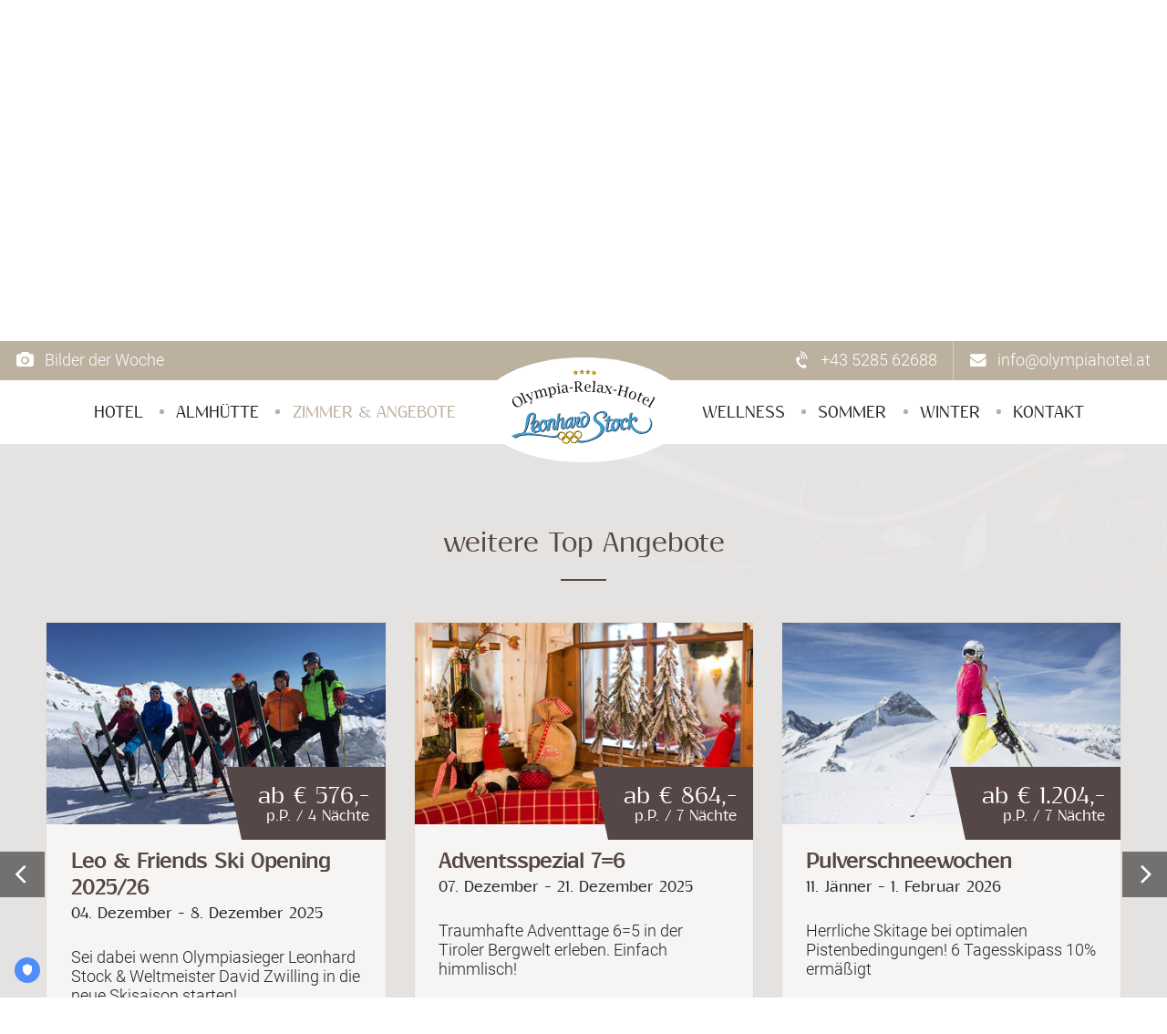

--- FILE ---
content_type: text/html; charset=utf-8
request_url: https://www.olympiahotel.at/zimmer-angebote/angebotedetails/leonhard-friends-golftrophy-203.html
body_size: 11724
content:
<!DOCTYPE html>
<html lang="de">
<head>
<!-- TRUENDO Privacy Center --><script id="truendoAutoBlock" type="text/javascript" src="https://cdn-geo.priv.center/b770acc0-542f-4a9b-8206-cd47f0fb9627/?id=b770acc0-542f-4a9b-8206-cd47f0fb9627"></script><!-- End TRUENDO Privacy Center -->
<script>window.dataLayer=window.dataLayer||[]</script>
<meta charset="utf-8">
<title>Angebotedetails</title>
<base href="https://www.olympiahotel.at/">
<meta name="robots" content="index,follow">
<meta name="description" content="">
<meta name="generator" content="Contao Open Source CMS">
<meta name="googlebot" content="NOODP" />
<meta property="og:type" content="website" />
<meta property="og:url" content="https://www.olympiahotel.at/zimmer-angebote/angebotedetails/leonhard-friends-golftrophy-203.html" />
<meta property="og:description" content="" />
<meta property="og:site_name" content="Olympiahotel-Relax-Hotel" />
<meta property="og:title" content="Angebotedetails" />
<meta property="fb:admins" content="" />
<meta property="fb:page_id" content="153278911374122" />
<meta name="geo.region" content="AT-7" />
<meta name="geo.placename" content="Finkenberg" />
<meta name="geo.position" content="47.15379;11.825679" />
<meta name="ICBM" content="47.15379, 11.825679" />
<meta property="og:latitude" content="47.15379" />
<meta property="og:longitude" content="11.825679" />
<meta property="og:streetaddress" content="Dorf 151" />
<meta property="og:locality" content="Finkenberg" />
<meta property="og:region" content="Tirol" />
<meta property="og:postalcode" content="6292" />
<meta property="og:countryname" content="Österreich" />
<meta property="og:locale" content="de_DE" />
<meta property="og:email" content="info@olympiahotel.at"/>
<meta property="og:phone_number" content="+43528562688" />
<meta name="viewport" content="width=device-width, initial-scale=1.0, user-scalable=no">
<link rel="stylesheet" href="assets/css/4b4fe203d21c.css">
<script src="system/modules/lazy-images/assets/lazysizes/lazysizes.min.js" defer></script>
<link rel="alternate" hreflang="de" href="https://www.olympiahotel.at/zimmer-angebote/angebotedetails/leonhard-friends-golftrophy-203.html">
<link rel="alternate" hreflang="en" href="https://en.olympiahotel.at/rooms-offers/offer-details/leonhard-friends-golftrophy-203.html">
<!--[if lt IE 9]><script src="assets/html5shiv/js/html5shiv-printshiv.min.js"></script><![endif]-->
<link rel="apple-touch-icon-precomposed" sizes="57x57" href="https://www.olympiahotel.at/apple-touch-icon-57x57.png" />
<link rel="apple-touch-icon-precomposed" sizes="114x114" href="https://www.olympiahotel.at/apple-touch-icon-114x114.png" />
<link rel="apple-touch-icon-precomposed" sizes="72x72" href="https://www.olympiahotel.at/apple-touch-icon-72x72.png" />
<link rel="apple-touch-icon-precomposed" sizes="144x144" href="https://www.olympiahotel.at/apple-touch-icon-144x144.png" />
<link rel="apple-touch-icon-precomposed" sizes="60x60" href="https://www.olympiahotel.at/apple-touch-icon-60x60.png" />
<link rel="apple-touch-icon-precomposed" sizes="120x120" href="https://www.olympiahotel.at/apple-touch-icon-120x120.png" />
<link rel="apple-touch-icon-precomposed" sizes="76x76" href="https://www.olympiahotel.at/apple-touch-icon-76x76.png" />
<link rel="apple-touch-icon-precomposed" sizes="152x152" href="https://www.olympiahotel.at/apple-touch-icon-152x152.png" />
<link rel="icon" type="image/png" href="https://www.olympiahotel.at/favicon-196x196.png" sizes="196x196" />
<link rel="icon" type="image/png" href="https://www.olympiahotel.at/favicon-96x96.png" sizes="96x96" />
<link rel="icon" type="image/png" href="https://www.olympiahotel.at/favicon-32x32.png" sizes="32x32" />
<link rel="icon" type="image/png" href="https://www.olympiahotel.at/favicon-16x16.png" sizes="16x16" />
<link rel="icon" type="image/png" href="https://www.olympiahotel.at/favicon-128.png" sizes="128x128" />
<meta name="application-name" content="Olympiahotel-Relax-Hotel"/>
<meta name="msapplication-TileColor" content="#FFFFFF" />
<meta name="msapplication-TileImage" content="https://www.olympiahotel.at/mstile-144x144.png" />
<meta name="msapplication-square70x70logo" content="https://www.olympiahotel.at/mstile-70x70.png" />
<meta name="msapplication-square150x150logo" content="https://www.olympiahotel.at/mstile-150x150.png" />
<meta name="msapplication-wide310x150logo" content="https://www.olympiahotel.at/mstile-310x150.png" />
<meta name="msapplication-square310x310logo" content="https://www.olympiahotel.at/mstile-310x310.png" />
<script>!function(t,e,n,s){t["kbe-widgets"]=s,t[s]=t[s]||new Proxy({q:[]},{get:(e,n)=>n in e?e[n]:function(e){t[s].q.push([n,e])}});const o=e.createElement(n),r=e.getElementsByTagName(n)[0];o.id=s,o.src="https://widget-bf.seekda.com/loader.js",o.async=1,r.parentNode.insertBefore(o,r)}(window,document,"script","__KBE");__KBE.settings({"id":"BOOKINGWIDGET","propertyCode":"AT_FINK_OLYMPIA"});__KBE.rates({"id":"BOOKINGWIDGET"})</script>
<!-- Google Tag Manager -->
<script>(function(w,d,s,l,i){w[l]=w[l]||[];w[l].push({'gtm.start':new Date().getTime(),event:'gtm.js'});var f=d.getElementsByTagName(s)[0],j=d.createElement(s),dl=l!='dataLayer'?'&l='+l:'';j.async=!0;j.src='https://www.googletagmanager.com/gtm.js?id='+i+dl;f.parentNode.insertBefore(j,f)})(window,document,'script','dataLayer','GTM-MFLXZT8')</script>
<!-- End Google Tag Manager -->
</head>
<body id="top" class="mac chrome blink ch131 no-slider" itemscope itemtype="http://schema.org/WebPage">
<noscript><iframe src="https://www.googletagmanager.com/ns.html?id=GTM-MFLXZT8" height="0" width="0" style="display:none;visibility:hidden"></iframe></noscript>
<header id="header" itemscope itemtype="http://schema.org/WPHeader">
<div class="inside">
<!-- indexer::stop -->
<div class="header-top">
<div class="inside">
<!-- Contacts -->
<div class="header-links">
<div class="gallery">
<a href="https://blog-gallery.olympiahotel.at/" title="Bilder der Woche"><i class="fa fa-camera"></i><span> Bilder der Woche</span></a>
</div>
</div>
<!-- Contacts -->
<div class="header-contacts">
<div class="phone">
<a href="tel:+43528562688" title="Anrufen"><i class="fa fa-volume-control-phone"></i><span> +43 5285 62688</span></a>
</div>
<div class="mail">
<a href="mailto:info@olympiahotel.at" title="Email senden"><i class="fa fa-envelope"></i><span> info@olympiahotel.at </span></a>
</div>
</div>
</div>
</div>
<div class="header-bottom">
<div class="inside">
<!-- Logo -->
<div id="logo">
<a href="" title="Olympia Hotel Stock 4-Sterne in Finkenberg - Urlaub im Zillertal">
<picture>
<source type="image/svg+xml" srcset="https://www.olympiahotel.at//files/dev/images/icons/logo.svg">
<img src="https://www.olympiahotel.at/files/dev/images/icons/logo.png" alt="Olympia-Relax-Hotel Leonhard Stock" title="Olympia-Relax-Hotel Leonhard Stock" width="278" height="144">
</picture>
</a>
</div>
<!-- Nav -->
<!-- indexer::stop -->
<nav class="mod_navigation block" id="menu" itemscope itemtype="http://schema.org/SiteNavigationElement">
<a href="zimmer-angebote/angebotedetails/leonhard-friends-golftrophy-203.html#skipNavigation2" class="invisible">Navigation überspringen</a>
<ul class="level_1" role="menubar">
<li class="submenu first"><a href="olympiahotel/alles-auf-einen-blick.html" title="Olympia Relax Hotel - 4-Sterne Unterkunft der Extraklasse in Finkenberg" class="submenu first" aria-haspopup="true" itemprop="url"><span itemprop="name">Hotel</span></a>
<div class="megamenu">
<div class="line">
<div class="left"></div>
<div class="left-circle"></div>
<div class="right-circle"></div>
<div class="right"></div>
</div>
<div class="inside">
<!-- Spaltenset Start //-->
<section class="ce_colsetStart equalize columns_3">
<div class="row" >
<div class="ce_colsetPart col_1 col-lg-4 first" >
<div class="inside"><div class="ce_bcimagecover block">
<div class="ce_image_cover">
<figure class="image image_container">
<a href="olympiahotel/stocks-verwoehnleistungen.html" title="Kostenlose Leistungen im Olympia-Relax-Hotel">
<span class="link-text">
<span class="text">Kostenlose Leistungen im Olympia-Relax-Hotel</span>
<span class="icon"></span>
</span>
<img
src="[data-uri]"
data-src="assets/images/f/leo_hausschild_a-51e73c5c.jpg"
width="440" height="343"	  alt=""
class="lazyload  "
/>
</a>
<figcaption class="caption">Stock's Verwöhnleistunken inklusve!</figcaption>
</figure>
</div>
</div>		</div>
</div>
<div class="ce_colsetPart col_2 col-lg-4" >
<div class="inside"><!-- indexer::stop -->
<nav class="ce_bccustomnav block">
<a href="zimmer-angebote/angebotedetails/leonhard-friends-golftrophy-203.html#skipNavigation432" class="invisible">Navigation überspringen</a>
<ul class="level_2">
<li class="first"><a href="olympiahotel/alles-auf-einen-blick.html" title="Olympia Hotel Stock 4-Sterne in Finkenberg - Urlaub im Zillertal" class="first" itemprop="url"><span itemprop="name">Alles auf einen Blick</span></a></li>
<li><a href="olympiahotel/gastgeber-olympiasieger.html" title="Leonhard Stock - Portrait eines Olympiasiegers" itemprop="url"><span itemprop="name">Gastgeber & Olympiasieger</span></a></li>
<li><a href="olympiahotel/unser-hotel.html" title="Hotel in Finkenberg: 4-Sterne Olympia Relax Hotel" itemprop="url"><span itemprop="name">Unser Hotel</span></a></li>
<li><a href="olympiahotel/kulinarium.html" title="Essen und Trinken im Olympia-Relax-Hotel" itemprop="url"><span itemprop="name">Kulinarium</span></a></li>
<li><a href="olympiahotel/stocks-verwoehnleistungen.html" title="Kostenlose Leistungen im Olympia-Relax-Hotel" itemprop="url"><span itemprop="name">Stock's Verwöhnleistungen</span></a></li>
<li class="last"><a href="olympiahotel/familienhotel.html" title="Familienurlaub im Zillertal - Abenteuer im Sportparadies" class="last" itemprop="url"><span itemprop="name">Familienhotel</span></a></li>
</ul>
<a id="skipNavigation432" class="invisible">&nbsp;</a>
</nav>
<!-- indexer::continue -->		</div>
</div>
<div class="ce_colsetPart col_3 col-lg-4 last" >
<div class="inside"><!-- indexer::stop -->
<nav class="ce_bccustomnav block">
<a href="zimmer-angebote/angebotedetails/leonhard-friends-golftrophy-203.html#skipNavigation434" class="invisible">Navigation überspringen</a>
<ul class="level_2">
<li class="first"><a href="olympiahotel/news.html" title="Aktuelles rund um das Olympia-Relax-Hotel Leonhard Stock" class="first" itemprop="url"><span itemprop="name">News</span></a></li>
<li><a href="olympiahotel/instagram-news.html" title="Instagram News vom Olympia-Relax-Hotel" itemprop="url"><span itemprop="name">Instagram News</span></a></li>
<li><a href="olympiahotel/bildergalerie.html" title="Bilder vom 4-Sterne Hotel in Finkenberg" itemprop="url"><span itemprop="name">Bildergalerie</span></a></li>
<li><a href="olympiahotel/prominente-gaeste-im-olympia-relax-hotel.html" title="Prominente Gäste im Olympia-Relax-Hotel in Finkenberg" itemprop="url"><span itemprop="name">Prominente Gäste im Olympia-Relax-Hotel</span></a></li>
<li class="last"><a href="olympiahotel/bewertungen.html" title="Hotelbewertung Olympia-Relax-Hotel in Finkenberg" class="last" itemprop="url"><span itemprop="name">Bewertungen</span></a></li>
</ul>
<a id="skipNavigation434" class="invisible">&nbsp;</a>
</nav>
<!-- indexer::continue -->			</div>
</div>
</div>
</section>
<!-- Spaltenset End //-->
</div>
</div>
</li>
<li class="submenu"><a href="almh%C3%BCtte/almh%C3%BCtte.html" title="Stock's Almhütte in Finkenberg" class="submenu" aria-haspopup="true" itemprop="url"><span itemprop="name">Almhütte</span></a>
<div class="megamenu">
<div class="line">
<div class="left"></div>
<div class="left-circle"></div>
<div class="right-circle"></div>
<div class="right"></div>
</div>
<div class="inside">
<!-- Spaltenset Start //-->
<section class="ce_colsetStart equalize columns_3">
<div class="row" >
<div class="ce_colsetPart col_1 col-lg-4 first" >
<div class="inside"><div class="ce_bcimagecover block">
<div class="ce_image_cover">
<figure class="image image_container">
<a href="almh%C3%BCtte/almh%C3%BCtte.html" title="Urlaub ganz Privat in Stock`s Almhütte">
<span class="link-text">
<span class="text">Urlaub ganz Privat in Stock`s Almhütte</span>
<span class="icon"></span>
</span>
<img
src="[data-uri]"
data-src="assets/images/5/almhuette-m-logo-bdc911c9.jpg"
width="440" height="343"	  alt=""
class="lazyload  "
/>
</a>
<figcaption class="caption">Kennen Sie  Stock's Almhütte?</figcaption>
</figure>
</div>
</div>		</div>
</div>
<div class="ce_colsetPart col_2 col-lg-4" >
<div class="inside"><!-- indexer::stop -->
<nav class="ce_bccustomnav block">
<a href="zimmer-angebote/angebotedetails/leonhard-friends-golftrophy-203.html#skipNavigation4078" class="invisible">Navigation überspringen</a>
<ul class="level_2">
<li class="first"><a href="almh%C3%BCtte/almh%C3%BCtte.html" title="Urlaub ganz Privat in Stock`s Almhütte" class="first" itemprop="url"><span itemprop="name">Stock´s Almhütte</span></a></li>
<li class="last"><a href="almh%C3%BCtte/impressionen.html" title="Impressionen" class="last" itemprop="url"><span itemprop="name">Impressionen</span></a></li>
</ul>
<a id="skipNavigation4078" class="invisible">&nbsp;</a>
</nav>
<!-- indexer::continue -->		</div>
</div>
<div class="ce_colsetPart col_3 col-lg-4 last" >
<div class="inside"><!-- indexer::stop -->
<nav class="ce_bccustomnav block">
<a href="zimmer-angebote/angebotedetails/leonhard-friends-golftrophy-203.html#skipNavigation4082" class="invisible">Navigation überspringen</a>
<ul class="level_2">
<li class="first"><a href="sommer/ueberblick-unserer-sommeraktivitaeten.html" title="Überblick der Sommeraktivitäten in Finkenberg" class="first" itemprop="url"><span itemprop="name">Überblick unserer Sommeraktivitäten</span></a></li>
<li class="last"><a href="winter/ueberblick-unserer-winteraktivitaeten.html" title="Aktivitäten im Winterurlaub" class="last" itemprop="url"><span itemprop="name">Überblick unserer Winteraktivitäten</span></a></li>
</ul>
<a id="skipNavigation4082" class="invisible">&nbsp;</a>
</nav>
<!-- indexer::continue -->			</div>
</div>
</div>
</section>
<!-- Spaltenset End //-->
</div>
</div>
</li>
<li class="submenu trail"><a href="zimmer-angebote/uebersicht-aller-angebote-und-zimmer.html" title="Zimmer und Angebote für Ihren Urlaub in Finkenberg" class="submenu trail" aria-haspopup="true" itemprop="url"><span itemprop="name">Zimmer & Angebote</span></a>
<div class="megamenu">
<div class="line">
<div class="left"></div>
<div class="left-circle"></div>
<div class="right-circle"></div>
<div class="right"></div>
</div>
<div class="inside">
<!-- Spaltenset Start //-->
<section class="ce_colsetStart equalize columns_3">
<div class="row" >
<div class="ce_colsetPart col_1 col-lg-4 first" >
<div class="inside"><div class="ce_bcimagecover block">
<div class="ce_image_cover">
<figure class="image image_container">
<a href="zimmer-angebote/familien-angebote.html" title="Angebote für Familienurlaub in Finkenberg">
<span class="link-text">
<span class="text">Angebote für Familienurlaub in Finkenberg</span>
<span class="icon"></span>
</span>
<img
src="[data-uri]"
data-src="assets/images/3/wandern-familie-0b4d8850.jpg"
width="440" height="343"	  alt=""
class="lazyload  "
/>
</a>
<figcaption class="caption">Angebote schon entdeckt?</figcaption>
</figure>
</div>
</div>		</div>
</div>
<div class="ce_colsetPart col_2 col-lg-4" >
<div class="inside"><!-- indexer::stop -->
<nav class="ce_bccustomnav block">
<a href="zimmer-angebote/angebotedetails/leonhard-friends-golftrophy-203.html#skipNavigation457" class="invisible">Navigation überspringen</a>
<ul class="level_2">
<li class="first"><a href="zimmer-angebote/uebersicht-aller-angebote-und-zimmer.html" title="Übersicht aller Zimmer und Angebote im Olympiahotel" class="first" itemprop="url"><span itemprop="name">Übersicht aller Angebote und Zimmer</span></a></li>
<li><a href="zimmer-angebote/doppelzimmer-suiten.html" title="Angebote und Zimmer für Ihren Tirol Urlaub" itemprop="url"><span itemprop="name">Doppelzimmer & Suiten</span></a></li>
<li><a href="zimmer-angebote/einzelzimmer.html" title="Einzelzimmer" itemprop="url"><span itemprop="name">Einzelzimmer</span></a></li>
<li><a href="almh%C3%BCtte/almh%C3%BCtte.html" title="Urlaub ganz Privat in Stock`s Almhütte" itemprop="url"><span itemprop="name">Stock´s Almhütte</span></a></li>
<li class="last"><a href="zimmer-angebote/buchungsinfo.html" title="Buchungs- und Zahlungsinfo im Olympia-Relax-Hotel" class="last" itemprop="url"><span itemprop="name">Buchungsinfo</span></a></li>
</ul>
<a id="skipNavigation457" class="invisible">&nbsp;</a>
</nav>
<!-- indexer::continue -->		</div>
</div>
<div class="ce_colsetPart col_3 col-lg-4 last" >
<div class="inside"><!-- indexer::stop -->
<nav class="ce_bccustomnav block">
<a href="zimmer-angebote/angebotedetails/leonhard-friends-golftrophy-203.html#skipNavigation459" class="invisible">Navigation überspringen</a>
<ul class="level_2">
<li class="first"><a href="zimmer-angebote/alle-angebote.html" title="Angebote für Ihren Urlaub in Finkenberg" class="first" itemprop="url"><span itemprop="name">Alle Angebote</span></a></li>
<li><a href="zimmer-angebote/familien-angebote.html" title="Angebote für Familienurlaub in Finkenberg" itemprop="url"><span itemprop="name">Familien Angebote</span></a></li>
<li><a href="zimmer-angebote/sommer-angebote.html" title="Angebote für Ihren Urlaub im Sommer" itemprop="url"><span itemprop="name">Sommer Angebote</span></a></li>
<li><a href="zimmer-angebote/winter-angebote.html" title="Angebote im Winter in Finkenberg" itemprop="url"><span itemprop="name">Winter Angebote</span></a></li>
<li class="last"><a href="zimmer-angebote/restplatzboerse.html" title="Günstige Zimmer in Finkenberg" class="last" itemprop="url"><span itemprop="name">Restplatzbörse</span></a></li>
</ul>
<a id="skipNavigation459" class="invisible">&nbsp;</a>
</nav>
<!-- indexer::continue -->			</div>
</div>
</div>
</section>
<!-- Spaltenset End //-->
</div>
</div>
</li>
<li class="submenu"><a href="wellness/der-wellnessbereich-im-ueberblick.html" title="Angebote in unserem Wellnessbereich" class="submenu" aria-haspopup="true" itemprop="url"><span itemprop="name">Wellness</span></a>
<div class="megamenu">
<div class="line">
<div class="left"></div>
<div class="left-circle"></div>
<div class="right-circle"></div>
<div class="right"></div>
</div>
<div class="inside">
<!-- Spaltenset Start //-->
<section class="ce_colsetStart equalize columns_3">
<div class="row" >
<div class="ce_colsetPart col_1 col-lg-4 first" >
<div class="inside"><div class="ce_bcimagecover block">
<div class="ce_image_cover">
<figure class="image image_container">
<a href="wellness/der-wellnessbereich-im-ueberblick.html" title="Angebote in unserem Wellnessbereich">
<span class="link-text">
<span class="text">Angebote in unserem Wellnessbereich</span>
<span class="icon"></span>
</span>
<img
src="[data-uri]"
data-src="assets/images/3/pool_blumen-3c1e84d6.jpg"
width="440" height="343"	  alt=""
class="lazyload  "
/>
</a>
<figcaption class="caption">Eine Kulisse wie im Bilderbuch!</figcaption>
</figure>
</div>
</div>		</div>
</div>
<div class="ce_colsetPart col_2 col-lg-4" >
<div class="inside"><!-- indexer::stop -->
<nav class="ce_bccustomnav block">
<a href="zimmer-angebote/angebotedetails/leonhard-friends-golftrophy-203.html#skipNavigation1377" class="invisible">Navigation überspringen</a>
<ul class="level_2">
<li class="first"><a href="wellness/der-wellnessbereich-im-ueberblick.html" title="Übersicht vom Wellnessbereich" class="first" itemprop="url"><span itemprop="name">Der Wellnessbereich im Überblick</span></a></li>
<li><a href="wellness/saunalandschaft.html" title="Saunalandschaft im Olympia-Relax-Hotel" itemprop="url"><span itemprop="name">Saunalandschaft</span></a></li>
<li><a href="wellness/schwimmbad.html" title="4-Sterne Hotel mit Schwimmbad in Finkenberg" itemprop="url"><span itemprop="name">Schwimmbad</span></a></li>
<li class="last"><a href="wellness/massagen.html" title="Wir verwöhnen Sie  bei uns mit Massageangebote" class="last" itemprop="url"><span itemprop="name">Massagen</span></a></li>
</ul>
<a id="skipNavigation1377" class="invisible">&nbsp;</a>
</nav>
<!-- indexer::continue -->		</div>
</div>
<div class="ce_colsetPart col_3 col-lg-4 last" >
<div class="inside">			</div>
</div>
</div>
</section>
<!-- Spaltenset End //-->
</div>
</div>
</li>
<li class="submenu"><a href="sommer/ueberblick-unserer-sommeraktivitaeten.html" title="Aktivitäten im Urlaub im Sommer" class="submenu" aria-haspopup="true" itemprop="url"><span itemprop="name">Sommer</span></a>
<div class="megamenu">
<div class="line">
<div class="left"></div>
<div class="left-circle"></div>
<div class="right-circle"></div>
<div class="right"></div>
</div>
<div class="inside">
<!-- Spaltenset Start //-->
<section class="ce_colsetStart equalize columns_3">
<div class="row" >
<div class="ce_colsetPart col_1 col-lg-4 first" >
<div class="inside"><div class="ce_bcimagecover block">
<div class="ce_image_cover">
<figure class="image image_container">
<a href="sommer/mountainbiken-und-radfahren.html" title="Urlaub mit dem Mountainbike im Zillertal">
<span class="link-text">
<span class="text">Urlaub mit dem Mountainbike im Zillertal</span>
<span class="icon"></span>
</span>
<img
src="[data-uri]"
data-src="assets/images/4/Mountainbike1-e165dcc6.jpg"
width="440" height="343"	  alt=""
class="lazyload  "
/>
</a>
<figcaption class="caption">E-Bike Verleih im Hotel!</figcaption>
</figure>
</div>
</div>		</div>
</div>
<div class="ce_colsetPart col_2 col-lg-4" >
<div class="inside"><!-- indexer::stop -->
<nav class="ce_bccustomnav block">
<a href="zimmer-angebote/angebotedetails/leonhard-friends-golftrophy-203.html#skipNavigation173" class="invisible">Navigation überspringen</a>
<ul class="level_2">
<li class="first"><a href="sommer/ueberblick-unserer-sommeraktivitaeten.html" title="Überblick der Sommeraktivitäten in Finkenberg" class="first" itemprop="url"><span itemprop="name">Überblick unserer Sommeraktivitäten</span></a></li>
<li><a href="sommer/wandern-in-tirol.html" title="Wandern beim Sommerurlaub im Olympia-Relax-Hotel" itemprop="url"><span itemprop="name">Wandern in Tirol</span></a></li>
<li><a href="sommer/walken-laufen.html" title="Laufen und Walken im Zillertal" itemprop="url"><span itemprop="name">Walken & Laufen</span></a></li>
<li class="last"><a href="sommer/mountainbiken-und-radfahren.html" title="Urlaub mit dem Mountainbike im Zillertal" class="last" itemprop="url"><span itemprop="name">Mountainbiken und Radfahren</span></a></li>
</ul>
<a id="skipNavigation173" class="invisible">&nbsp;</a>
</nav>
<!-- indexer::continue -->		</div>
</div>
<div class="ce_colsetPart col_3 col-lg-4 last" >
<div class="inside"><!-- indexer::stop -->
<nav class="ce_bccustomnav block">
<a href="zimmer-angebote/angebotedetails/leonhard-friends-golftrophy-203.html#skipNavigation174" class="invisible">Navigation überspringen</a>
<ul class="level_2">
<li class="first"><a href="sommer/golf-tirol.html" title="Golf- Urlaub im Zillertal im Olympia-Relax-Hotel" class="first" itemprop="url"><span itemprop="name">Golf Tirol</span></a></li>
<li><a href="sommer/klettern-im-zillertal.html" title="Klettern und Klettersteige - Urlaub im Zillertal" itemprop="url"><span itemprop="name">Klettern im Zillertal</span></a></li>
<li class="last"><a href="sommer/reiten-im-zillertal.html" title="Reiten im Zillertal - Reitplätze" class="last" itemprop="url"><span itemprop="name">Reiten im Zillertal</span></a></li>
</ul>
<a id="skipNavigation174" class="invisible">&nbsp;</a>
</nav>
<!-- indexer::continue -->			</div>
</div>
</div>
</section>
<!-- Spaltenset End //-->
</div>
</div>
</li>
<li class="submenu"><a href="winter/ueberblick-unserer-winteraktivitaeten.html" title="Aktivitäten für Winterurlaub in Tirol" class="submenu" aria-haspopup="true" itemprop="url"><span itemprop="name">Winter</span></a>
<div class="megamenu">
<div class="line">
<div class="left"></div>
<div class="left-circle"></div>
<div class="right-circle"></div>
<div class="right"></div>
</div>
<div class="inside">
<!-- Spaltenset Start //-->
<section class="ce_colsetStart equalize columns_3">
<div class="row" >
<div class="ce_colsetPart col_1 col-lg-4 first" >
<div class="inside"><div class="ce_bcimagecover block">
<div class="ce_image_cover">
<figure class="image image_container">
<a href="zimmer-angebote/winter-angebote.html" title="Angebote im Winter in Finkenberg">
<span class="link-text">
<span class="text">Angebote im Winter in Finkenberg</span>
<span class="icon"></span>
</span>
<img
src="[data-uri]"
data-src="assets/images/d/winter-paar-herz-a5c20758.jpg"
width="440" height="343"	  alt=""
class="lazyload  "
/>
</a>
<figcaption class="caption">Lust auf ein Angebot?</figcaption>
</figure>
</div>
</div>		</div>
</div>
<div class="ce_colsetPart col_2 col-lg-4" >
<div class="inside"><!-- indexer::stop -->
<nav class="ce_bccustomnav block">
<a href="zimmer-angebote/angebotedetails/leonhard-friends-golftrophy-203.html#skipNavigation1135" class="invisible">Navigation überspringen</a>
<ul class="level_2">
<li class="first"><a href="winter/ueberblick-unserer-winteraktivitaeten.html" title="Aktivitäten im Winterurlaub" class="first" itemprop="url"><span itemprop="name">Überblick unserer Winteraktivitäten</span></a></li>
<li><a href="winter/skifahren-im-zillertal.html" title="Pulverschnee - Ihr Ski- Urlaub im Zillertal" itemprop="url"><span itemprop="name">Skifahren im Zillertal</span></a></li>
<li><a href="winter/skigebiet-zillertal-3000.html" title="Pulverschneewochen Ihr Ski- Urlaub im Zillertal" itemprop="url"><span itemprop="name">Skigebiet Zillertal 3000</span></a></li>
<li><a href="winter/snowboarden-zillertal.html" title="Snowboard fahren in Finkenberg" itemprop="url"><span itemprop="name">Snowboarden Zillertal</span></a></li>
<li class="last"><a href="winter/langlaufen-im-zillertal.html" title="Langlaufen beim Skiurlaub im Zillertal" class="last" itemprop="url"><span itemprop="name">Langlaufen im Zillertal</span></a></li>
</ul>
<a id="skipNavigation1135" class="invisible">&nbsp;</a>
</nav>
<!-- indexer::continue -->		</div>
</div>
<div class="ce_colsetPart col_3 col-lg-4 last" >
<div class="inside"><!-- indexer::stop -->
<nav class="ce_bccustomnav block">
<a href="zimmer-angebote/angebotedetails/leonhard-friends-golftrophy-203.html#skipNavigation1137" class="invisible">Navigation überspringen</a>
<ul class="level_2">
<li class="first"><a href="winter/schneeschuh-wandern.html" title="Schneeschuhwandern - Touren im Zillertal" class="first" itemprop="url"><span itemprop="name">Schneeschuh Wandern</span></a></li>
<li><a href="winter/rodeln-und-eislaufen.html" title="Rodeln und Eislaufen im Zillertal" itemprop="url"><span itemprop="name">Rodeln und Eislaufen</span></a></li>
<li><a href="winter/skitouren.html" title="Skitouren im Zillertal" itemprop="url"><span itemprop="name">Skitouren</span></a></li>
<li class="last"><a href="winter/unser-skiverleih-partner.html" title="Bester Service für Ihre Skiausrüstung im Zillertal" class="last" itemprop="url"><span itemprop="name">Unser Skiverleih-Partner</span></a></li>
</ul>
<a id="skipNavigation1137" class="invisible">&nbsp;</a>
</nav>
<!-- indexer::continue -->			</div>
</div>
</div>
</section>
<!-- Spaltenset End //-->
</div>
</div>
</li>
<li class="submenu last"><a href="kontakt/unverbindliche-anfrage.html" title="Kontakt" class="submenu last" aria-haspopup="true" itemprop="url"><span itemprop="name">Kontakt</span></a>
<div class="megamenu">
<div class="line">
<div class="left"></div>
<div class="left-circle"></div>
<div class="right-circle"></div>
<div class="right"></div>
</div>
<div class="inside">
<!-- Spaltenset Start //-->
<section class="ce_colsetStart equalize columns_3">
<div class="row" >
<div class="ce_colsetPart col_1 col-lg-4 first" >
<div class="inside"><div class="ce_bcimagecover block">
<div class="ce_image_cover">
<figure class="image image_container">
<a href="zimmer-angebote/uebersicht-aller-angebote-und-zimmer.html" title="Übersicht aller Zimmer und Angebote im Olympiahotel">
<span class="link-text">
<span class="text">Übersicht aller Zimmer und Angebote im Olympiahotel</span>
<span class="icon"></span>
</span>
<img
src="[data-uri]"
data-src="assets/images/9/schlafzimmer-2-441adb93.jpg"
width="440" height="343"	  alt=""
class="lazyload  "
/>
</a>
<figcaption class="caption">Zimmer & Suiten schon gesehen?</figcaption>
</figure>
</div>
</div>		</div>
</div>
<div class="ce_colsetPart col_2 col-lg-4" >
<div class="inside"><!-- indexer::stop -->
<nav class="ce_bccustomnav block">
<a href="zimmer-angebote/angebotedetails/leonhard-friends-golftrophy-203.html#skipNavigation1613" class="invisible">Navigation überspringen</a>
<ul class="level_2">
<li class="first"><a href="kontakt/unverbindliche-anfrage.html" title="Unverbindliche Anfrage" class="first" itemprop="url"><span itemprop="name">Unverbindliche Anfrage</span></a></li>
<li><a href="kontakt/anreise-zum-hotel.html" title="Lage &amp; Anfahrt zum Olympia Relax Hotel" itemprop="url"><span itemprop="name">Anreise zum Hotel</span></a></li>
<li class="last"><a href="kontakt/online-buchen.html" title="Buchen Sie online Ihren Urlaub" class="last" itemprop="url"><span itemprop="name">Online Buchen</span></a></li>
</ul>
<a id="skipNavigation1613" class="invisible">&nbsp;</a>
</nav>
<!-- indexer::continue -->		</div>
</div>
<div class="ce_colsetPart col_3 col-lg-4 last" >
<div class="inside"><!-- indexer::stop -->
<nav class="ce_bccustomnav block">
<a href="zimmer-angebote/angebotedetails/leonhard-friends-golftrophy-203.html#skipNavigation1615" class="invisible">Navigation überspringen</a>
<ul class="level_2">
<li class="first"><a href="kontakt/gutscheine.html" title="Urlaub schenken - Gutschein bestellen" class="first" itemprop="url"><span itemprop="name">Gutscheine</span></a></li>
<li><a href="kontakt/jobboerse.html" title="Freie Stellen im Olympia-Relax-Hotel" itemprop="url"><span itemprop="name">Jobbörse</span></a></li>
<li class="last"><a href="kontakt/hotelprospekt.html" title="Hotel-Broschüre vom 4-Sterne-Hotel im Zillertal" class="last" itemprop="url"><span itemprop="name">Hotelprospekt</span></a></li>
</ul>
<a id="skipNavigation1615" class="invisible">&nbsp;</a>
</nav>
<!-- indexer::continue -->			</div>
</div>
</div>
</section>
<!-- Spaltenset End //-->
</div>
</div>
</li>
</ul>
<a id="skipNavigation2" class="invisible">&nbsp;</a>
</nav>
<!-- indexer::continue -->
<div class="menu-toggler">
<div class="icon"></div>
<div class="text">Menü</div>
</div>
</div>
</div>
<div class="header-booking">
<!-- indexer::stop -->
<div class="ce_form block">
<form action="kontakt/online-buchen.html" method="get" enctype="application/x-www-form-urlencoded">
<div class="formbody">
<div class="date-field-container">
<div id="quickinquiry-arrival" class="date-field">
<div class="inside">
<span class="title">Anreise</span>
<span class="day"></span>
<span class="month"></span>
</div>
</div>
<div id="quickinquiry-departure" class="date-field">
<div class="inside">
<span class="title">Abreise</span>
<span class="day"></span>
<span class="month"></span>
</div>
</div>
<div class="widget widget-text j-datepicker arrival mandatory">
<input type="text" name="skd-checkin" id="ctrl_3" class="text j-datepicker arrival mandatory" value="" required>
</div>
<div class="widget widget-text j-datepicker departure mandatory">
<input type="text" name="skd-checkout" id="ctrl_4" class="text j-datepicker departure mandatory" value="" required>
</div>
<div class="widget widget-submit button-rotate">
<button class="submit" type="submit" formaction="kontakt/online-buchen.html" formmethod="get">Buchen</button>
</div>
<div class="widget widget-submit button-top">
<button class="submit button inquiry" type="submit" formaction="kontakt/unverbindliche-anfrage.html" formmethod="get">Anfragen</button>
</div>
</div>
<div class="widget widget-submit button">
<button class="submit button inquiry" type="submit" formaction="kontakt/unverbindliche-anfrage.html" formmethod="get">Unverbindlich Anfragen</button>
</div>
<div class="widget widget-submit button">
<button class="submit button" type="submit" formaction="kontakt/online-buchen.html" formmethod="get">Bestpreis bei Direktbuchung</button>
</div>
</div>
</form>
</div>
<!-- indexer::continue -->
</div>
<!-- indexer::continue -->            </div>
</header>
<div id="wrapper">
<div id="container">
<main id="main" itemscope itemtype="http://schema.org/WebPageElement" itemprop="mainContentOfPage">
<div class="inside">
<div class="teaser-section bg-pattern-beige">
<div class="inside">
<!-- Spaltenset Start //-->
<section class="ce_colsetStart first equalize columns_4">
<div class="row"  style="margin-left:-15px; margin-right:-15px;">
<div class="ce_colsetPart col_1 col-md-6 col-xl-3 first"  style="padding-left:15px; padding-right:15px;">
<div class="inside"><div class="ce_iconTeaser left block">
<div class="icon">
<i class="fa fa-suitcase"></i>
</div>
<div class="text">
<h3 class="headline">Urlaubsangebote</h3>
<p>Verschiedene Angebote</p>    </div>
<a href="zimmer-angebote/alle-angebote.html" class="overlay-link" title="zimmer-angebote/alle-angebote.html"></a>
</div>		</div>
</div>
<div class="ce_colsetPart col_2 col-md-6 col-xl-3"  style="padding-left:15px; padding-right:15px;">
<div class="inside"><div class="ce_iconTeaser left block">
<div class="icon">
<i class="fa fa-bed"></i>
</div>
<div class="text">
<h3 class="headline">Restplatzbörse</h3>
<p>Letzte Chance</p>    </div>
<a href="zimmer-angebote/restplatzboerse.html" class="overlay-link" title="Günstige Zimmer in Finkenberg"></a>
</div>		</div>
</div>
<div class="ce_colsetPart col_3 col-md-6 col-xl-3"  style="padding-left:15px; padding-right:15px;">
<div class="inside"><div class="ce_iconTeaser left block">
<div class="icon">
<i class="fa fa-map"></i>
</div>
<div class="text">
<h3 class="headline">Prospekt</h3>
<p>Aktuelle Broschüren</p>    </div>
<a href="kontakt/hotelprospekt.html" class="overlay-link" title="Hotel-Broschüre vom 4-Sterne-Hotel im Zillertal"></a>
</div>		</div>
</div>
<div class="ce_colsetPart col_4 col-md-6 col-xl-3 last"  style="padding-left:15px; padding-right:15px;">
<div class="inside"><div class="ce_iconTeaser left block">
<div class="icon">
<i class="fa fa-gift"></i>
</div>
<div class="text">
<h3 class="headline">Gutschein</h3>
<p>Wertgutscheine</p>    </div>
<a href="kontakt/gutscheine.html" class="overlay-link" title="Urlaub schenken - Gutschein bestellen"></a>
</div>			</div>
</div>
</div>
</section>
<!-- Spaltenset End //-->
</div>
</div>
<!-- indexer::stop -->
<div class="mod_breadcrumb block">
<ul itemscope itemtype="http://schema.org/BreadcrumbList">
<li class="first" itemscope itemtype="http://schema.org/ListItem" itemprop="itemListElement"><a href="" title="Olympiahotel-Relax-Hotel" itemprop="url"><span itemprop="name">Olympiahotel-Relax-Hotel</span></a></li>
<li itemscope itemtype="http://schema.org/ListItem" itemprop="itemListElement"><a href="zimmer-angebote/uebersicht-aller-angebote-und-zimmer.html" title="Zimmer und Angebote für Ihren Urlaub in Finkenberg" itemprop="url"><span itemprop="name">Zimmer & Angebote</span></a></li>
<li class="active last" itemscope itemtype="http://schema.org/ListItem" itemprop="itemListElement"><span itemprop="name">Angebotedetails</span></li>
</ul>
</div>
<!-- indexer::continue -->
<div class="mod_article first block" id="article-17">
<div class="inside">
<p class="error">Der Eintrag "leonhard-friends-golftrophy-203" existiert leider nicht.</p>
</div>
</div>
<div class="mod_article bg-decor bg-greybeige last block" id="article-148">
<div class="inside">
<h2 class="ce_headline first">
weitere Top Angebote</h2>
<!-- indexer::stop -->
<div class="mod_packageslisttags packages-carousel block">
<div id="gc_40" class="package-carousel swiper-container">
<div class="package-carousel-wrapper swiper-wrapper">
<div class=" first even block package layout_latest swiper-slide">
<div class="inside">
<div class="package-image">
<figure class="image image_container">
<a href="zimmer-angebote/angebotedetails/leo-friends-ski-opening-2024-25.html" title="Leo & Friends Ski Opening 2025/26">
<span class="link-icon"></span>
<picture>
<source srcset="https://www.olympiahotel.at/assets/images/c/skiopening-angebot-82743926.jpg">
<img src="https://www.olympiahotel.at/assets/images/c/skiopening-angebot-82743926.jpg" width="420" height="250" alt="Leo & Friends Ski Opening 2025/26">
</picture>
</a>
</figure>
<div class="price">
<p class="price-string">ab € 576,-</p>
<p class="price-note">p.P. / 4 Nächte</p>
</div>
</div>
<div class="package-description">
<div class="text">
<h2 class="headline">
Leo & Friends Ski Opening 2025/26			</h2>
<p class="subheader">
04. Dezember  - 8. Dezember  2025            </p>
Sei dabei wenn Olympiasieger Leonhard Stock & Weltmeister David Zwilling in die neue Skisaison  starten!            		</div>
<div class="package-buttons">
<!-- Details -->
<a class="details w50" data-text="Details" href="zimmer-angebote/angebotedetails/leo-friends-ski-opening-2024-25.html" title="Details">
<span class="text">Details</span><span class="icon" aria-hidden="true"></span>
</a>
<!-- Inquiry -->
<a class="inquiry w50" data-text="Unverbindlich anfragen" href="kontakt/pauschalanfrage.html" title="Ihre Pauschalanfrage im Olympia-Relax-Hotel" onmousedown="cookieSavePackage('224');">
<span class="text">Anfragen</span><span class="icon" aria-hidden="true"></span>
</a>
<!-- Booking -->
</div>
</div>
</div>
</div>
<div class=" odd block package layout_latest swiper-slide">
<div class="inside">
<div class="package-image">
<figure class="image image_container">
<a href="zimmer-angebote/angebotedetails/adventsspezial-76-214.html" title="Adventsspezial 7&#61;6">
<span class="link-icon"></span>
<picture>
<source srcset="https://www.olympiahotel.at/assets/images/6/adventspecial-43cfe70d.jpg">
<img src="https://www.olympiahotel.at/assets/images/6/adventspecial-43cfe70d.jpg" width="420" height="250" alt="Adventsspezial 7&#61;6">
</picture>
</a>
</figure>
<div class="price">
<p class="price-string">ab € 864,-</p>
<p class="price-note">p.P. / 7 Nächte</p>
</div>
</div>
<div class="package-description">
<div class="text">
<h2 class="headline">
Adventsspezial 7&#61;6			</h2>
<p class="subheader">
07. Dezember - 21. Dezember 2025            </p>
Traumhafte Adventtage 6&#61;5 in der Tiroler Bergwelt erleben. Einfach himmlisch!            		</div>
<div class="package-buttons">
<!-- Details -->
<a class="details w50" data-text="Details" href="zimmer-angebote/angebotedetails/adventsspezial-76-214.html" title="Details">
<span class="text">Details</span><span class="icon" aria-hidden="true"></span>
</a>
<!-- Inquiry -->
<a class="inquiry w50" data-text="Unverbindlich anfragen" href="kontakt/pauschalanfrage.html" title="Ihre Pauschalanfrage im Olympia-Relax-Hotel" onmousedown="cookieSavePackage('214');">
<span class="text">Anfragen</span><span class="icon" aria-hidden="true"></span>
</a>
<!-- Booking -->
</div>
</div>
</div>
</div>
<div class=" even block package layout_latest swiper-slide">
<div class="inside">
<div class="package-image">
<figure class="image image_container">
<a href="zimmer-angebote/angebotedetails/pulverschneewoche-76-230.html" title="Pulverschneewochen">
<span class="link-icon"></span>
<picture>
<source srcset="https://www.olympiahotel.at/assets/images/2/SkispitzenOlperer-20bd3ab7.jpg">
<img src="https://www.olympiahotel.at/assets/images/2/SkispitzenOlperer-20bd3ab7.jpg" width="420" height="250" alt="Pulverschneewochen">
</picture>
</a>
</figure>
<div class="price">
<p class="price-string">ab € 1.204,-</p>
<p class="price-note">p.P. / 7 Nächte</p>
</div>
</div>
<div class="package-description">
<div class="text">
<h2 class="headline">
Pulverschneewochen			</h2>
<p class="subheader">
11. Jänner - 1. Februar 2026            </p>
Herrliche Skitage bei optimalen Pistenbedingungen! 6 Tagesskipass 10% ermäßigt            		</div>
<div class="package-buttons">
<!-- Details -->
<a class="details w50" data-text="Details" href="zimmer-angebote/angebotedetails/pulverschneewoche-76-230.html" title="Details">
<span class="text">Details</span><span class="icon" aria-hidden="true"></span>
</a>
<!-- Inquiry -->
<a class="inquiry w50" data-text="Unverbindlich anfragen" href="kontakt/pauschalanfrage.html" title="Ihre Pauschalanfrage im Olympia-Relax-Hotel" onmousedown="cookieSavePackage('230');">
<span class="text">Anfragen</span><span class="icon" aria-hidden="true"></span>
</a>
<!-- Booking -->
</div>
</div>
</div>
</div>
<div class=" odd block package layout_latest swiper-slide">
<div class="inside">
<div class="package-image">
<figure class="image image_container">
<a href="zimmer-angebote/angebotedetails/stocks-almh%C3%BCtte-233.html" title="Stock's ALMHÜTTE">
<span class="link-icon"></span>
<picture>
<source srcset="https://www.olympiahotel.at/assets/images/4/almhuette-winter_d1718-7a31ab61.jpg">
<img src="https://www.olympiahotel.at/assets/images/4/almhuette-winter_d1718-7a31ab61.jpg" width="420" height="250" alt="Stock's ALMHÜTTE">
</picture>
</a>
</figure>
<div class="price">
<p class="price-string">ab € 1.540,-</p>
<p class="price-note">Preis für 2-4 Erwachsene /7Nächte</p>
</div>
</div>
<div class="package-description">
<div class="text">
<h2 class="headline">
Stock's ALMHÜTTE			</h2>
<p class="subheader">
04. Jänner - 12. April 2026            </p>
Uriges Hüttenerlebnis mitten im Wandergebiet:<br> 7 Nächte buchbar            		</div>
<div class="package-buttons">
<!-- Details -->
<a class="details w50" data-text="Details" href="zimmer-angebote/angebotedetails/stocks-almh%C3%BCtte-233.html" title="Details">
<span class="text">Details</span><span class="icon" aria-hidden="true"></span>
</a>
<!-- Inquiry -->
<a class="inquiry w50" data-text="Unverbindlich anfragen" href="kontakt/pauschalanfrage.html" title="Ihre Pauschalanfrage im Olympia-Relax-Hotel" onmousedown="cookieSavePackage('233');">
<span class="text">Anfragen</span><span class="icon" aria-hidden="true"></span>
</a>
<!-- Booking -->
</div>
</div>
</div>
</div>
<div class=" even block package layout_latest swiper-slide">
<div class="inside">
<div class="package-image">
<figure class="image image_container">
<a href="zimmer-angebote/angebotedetails/wintersafari-beim-olympiasieger-218.html" title="Wintersafari beim Olympiasieger">
<span class="link-icon"></span>
<picture>
<source srcset="https://www.olympiahotel.at/assets/images/e/wintersafari-fcf97c1a.jpg">
<img src="https://www.olympiahotel.at/assets/images/e/wintersafari-fcf97c1a.jpg" width="420" height="250" alt="Wintersafari beim Olympiasieger">
</picture>
</a>
</figure>
<div class="price">
<p class="price-string">ab € 1.302,-</p>
<p class="price-note">p.P. / 7 Nächte</p>
</div>
</div>
<div class="package-description">
<div class="text">
<h2 class="headline">
Wintersafari beim Olympiasieger			</h2>
<p class="subheader">
1. Februar - 15. März 2026            </p>
Genießen Sie wunderschöne Wintertage in unserem Olympia-Relax-Hotel! Zudem warten 2 Skitage mit Olympiasieger und Hausherrn Leonhard Stock auf Sie!            		</div>
<div class="package-buttons">
<!-- Details -->
<a class="details w50" data-text="Details" href="zimmer-angebote/angebotedetails/wintersafari-beim-olympiasieger-218.html" title="Details">
<span class="text">Details</span><span class="icon" aria-hidden="true"></span>
</a>
<!-- Inquiry -->
<a class="inquiry w50" data-text="Unverbindlich anfragen" href="kontakt/pauschalanfrage.html" title="Ihre Pauschalanfrage im Olympia-Relax-Hotel" onmousedown="cookieSavePackage('218');">
<span class="text">Anfragen</span><span class="icon" aria-hidden="true"></span>
</a>
<!-- Booking -->
</div>
</div>
</div>
</div>
<div class=" odd block package layout_latest swiper-slide">
<div class="inside">
<div class="package-image">
<figure class="image image_container">
<a href="zimmer-angebote/angebotedetails/sonnenskilauf-76-232.html" title="Sonnenskilauf 7&#61;6">
<span class="link-icon"></span>
<picture>
<source srcset="https://www.olympiahotel.at/assets/images/5/sonnenskilauf-c5d02764.jpg">
<img src="https://www.olympiahotel.at/assets/images/5/sonnenskilauf-c5d02764.jpg" width="420" height="250" alt="Sonnenskilauf 7&#61;6">
</picture>
</a>
</figure>
<div class="price">
<p class="price-string">ab € 1.116,-</p>
<p class="price-note">p.P. / 7 Nächte</p>
</div>
</div>
<div class="package-description">
<div class="text">
<h2 class="headline">
Sonnenskilauf 7&#61;6			</h2>
<p class="subheader">
15. März - 22. März 2026            </p>
Herrliche Skitage bei optimalen Pistenbedingungen und einen Tag geschenkt!            		</div>
<div class="package-buttons">
<!-- Details -->
<a class="details w50" data-text="Details" href="zimmer-angebote/angebotedetails/sonnenskilauf-76-232.html" title="Details">
<span class="text">Details</span><span class="icon" aria-hidden="true"></span>
</a>
<!-- Inquiry -->
<a class="inquiry w50" data-text="Unverbindlich anfragen" href="kontakt/pauschalanfrage.html" title="Ihre Pauschalanfrage im Olympia-Relax-Hotel" onmousedown="cookieSavePackage('232');">
<span class="text">Anfragen</span><span class="icon" aria-hidden="true"></span>
</a>
<!-- Booking -->
</div>
</div>
</div>
</div>
<div class=" even block package layout_latest swiper-slide">
<div class="inside">
<div class="package-image">
<figure class="image image_container">
<a href="zimmer-angebote/angebotedetails/leos-legenden-skiwoche-231.html" title="LEO´S Legenden-Skiwoche">
<span class="link-icon"></span>
<picture>
<source srcset="https://www.olympiahotel.at/assets/images/4/skiclique-be872997.jpg">
<img src="https://www.olympiahotel.at/assets/images/4/skiclique-be872997.jpg" width="420" height="250" alt="LEO´S Legenden-Skiwoche">
</picture>
</a>
</figure>
<div class="price">
<p class="price-string">ab € 1.302,00</p>
<p class="price-note">p.P. / 7 Nächte</p>
</div>
</div>
<div class="package-description">
<div class="text">
<h2 class="headline">
LEO´S Legenden-Skiwoche			</h2>
<p class="subheader">
22. März - 29. März 2026            </p>
Nützen Sie die Chance auf einen Skitag mit Stefan Eberharter, Armin Assinger, Fritz Strobl, Peter Wirnsberger, David Zwilling, Jimmy Steiner, Hans Enn und Hausherrn Leonhard Stock als Ihre persönlichen Skiguides.            		</div>
<div class="package-buttons">
<!-- Details -->
<a class="details w50" data-text="Details" href="zimmer-angebote/angebotedetails/leos-legenden-skiwoche-231.html" title="Details">
<span class="text">Details</span><span class="icon" aria-hidden="true"></span>
</a>
<!-- Inquiry -->
<a class="inquiry w50" data-text="Unverbindlich anfragen" href="kontakt/pauschalanfrage.html" title="Ihre Pauschalanfrage im Olympia-Relax-Hotel" onmousedown="cookieSavePackage('231');">
<span class="text">Anfragen</span><span class="icon" aria-hidden="true"></span>
</a>
<!-- Booking -->
</div>
</div>
</div>
</div>
</div>
</div>
<div class="gallery-control">
<span id="gallery-prev-40" class="gallery-prev"></span>
<span id="gallery-next-40" class="gallery-next"></span>
</div>
<script>window.addEventListener('DOMContentLoaded',function(){(function($){$(document).ready(function(){var swiper40=new Swiper('#gc_40',{wrapperClass:'package-carousel-wrapper',slideClass:'package-carousel-wrapper > div',nextButton:'#gallery-next-40',prevButton:'#gallery-prev-40',slidesPerView:3,grabCursor:!0,loop:!0,preventClicks:!0,centeredSlides:!1,spaceBetween:0,autoplay:6000,autoplayDisableOnInteraction:!1,breakpoints:{767:{slidesPerView:1},991:{slidesPerView:2}}})})})(jQuery)})</script>
</div>
<!-- indexer::continue -->
</div>
</div>
</div>
</main>
</div>
<footer id="footer" itemscope itemtype="http://schema.org/WPFooter">
<div class="inside">
<div class="footer-top">
<div class="inside">
<div class="footer-logo">
<a href="" title="Olympia Hotel Stock 4-Sterne in Finkenberg - Urlaub im Zillertal">
<picture>
<source type="image/svg+xml" srcset="https://www.olympiahotel.at//files/dev/images/icons/logo.svg">
<img src="https://www.olympiahotel.at/files/dev/images/icons/logo.png" alt="Olympia-Relax-Hotel Leonhard Stock" title="Olympia-Relax-Hotel Leonhard Stock" width="278" height="144">
</picture>
</a>
</div>
<div class="footer-contacts">
<div class="address">
<p>Olympia Relax Hotel Leonhard Stock</p>
<p>Dorf 151 | A-6292 Finkenberg</p>
</div>
<div class="contact">
<a href="tel:+43528562688" title="Tel"><i class="fa fa-volume-control-phone"></i> Tel. +43 5285 62688</a>
<a href="mailto:info@olympiahotel.at" title="Email"><i class="fa fa-envelope"></i> E-Mail: info@olympiahotel.at</a>
</div>
<script type='application/ld+json'> 
			{
			  "@context": "http://www.schema.org",
			  "@type": "Hotel",
			  "name": "Olympia-Relax-Hotel Leonhard Stock",
			  "url": "https://www.olympiahotel.at",
			  "logo": "https://www.olympiahotel.at/files/dev/images/icons/logo.png",
			  "image": "https://www.olympiahotel.at/files/dev/images/icons/rich-image.jpg",
			  "address": {
			    "@type": "PostalAddress",
			    "streetAddress": "Dorf 151",
			    "postalCode": "6292",
			    "addressLocality": "Finkenberg",
			    "addressRegion": "Tirol",
			    "addressCountry": "Österreich"
			  },
			  "geo": {
			    "@type": "GeoCoordinates",
			    "latitude": "47.15379",
			    "longitude": "11.825679"
			  },
			  "telephone": "+43 (0) 5285 62688",
			  "email": "info@olympiahotel.at"
			}
		</script>
</div>
<div class="footer-socials">
<a class="facebook" href="https://www.facebook.com/Olympia.Relax.Hotel" target="_blank" title="Olympia-Relax-Hotel 'Leonard Stock' in Finkenberg auf Facebook">
<i class="fa fa-facebook" aria-hidden="true"></i>
</a>
<a class="yelp" href="https://www.yelp.at/biz/olympia-relax-hotel-leonhard-stock-finkenberg" target="_blank" title="Olympia-Relax-Hotel 'Leonard Stock' in Finkenberg auf Yelp">
<i class="fa fa-yelp" aria-hidden="true"></i>
</a>
<a class="youtube" href="https://www.youtube.com/user/OlympiahotelStock" target="_blank" title="Olympia-Relax-Hotel 'Leonard Stock' in Finkenberg auf Youtube">
<i class="fa fa-youtube" aria-hidden="true"></i>
</a>
<a class="holidaycheck" href="http://www.holidaycheck.at/hotel-Hotelbewertungen_Olympia+Relax+Hotel+Leonhard+Stock-ch_hb-hid_93343.html" target="_blank" title="Olympia-Relax-Hotel 'Leonard Stock' in Finkenberg bei Holidaycheck">
<!--<i class="" aria-hidden="true"></i>-->
<img src="files/dev/images/icons/ico-holidaycheck-small.png"  width="40" height="40" alt="">
</a>
</div>
<div class="footer-language">
<p class="title">Sprache:</p>
<!-- indexer::stop -->
<nav class="mod_changelanguage block">
<ul class="level_1">
<li class="lang-de active first"><strong class="lang-de active first" itemprop="name">DE</strong></li>
<li class="lang-en last"><a href="https://en.olympiahotel.at/rooms-offers/offer-details/leonhard-friends-golftrophy-203.html" title="offer details" class="lang-en last" hreflang="en" lang="en" itemprop="url"><span itemprop="name">EN</span></a></li>
</ul>
</nav>
<!-- indexer::continue -->
</div>
<hr>
<div class="footer-newsletter">
<p class="title">Newsletter</p>
<!-- Cleverreach Form -->
<form class="layout_form cr_form cr_font" action="https://eu2.cleverreach.com/f/92154-103208/wcs/" method="post" target="_blank">
<div class="cr_body cr_page cr_font formbox">
<div class="fields">
<div id="2070914" rel="email" class="cr_ipe_item ui-sortable musthave">
<input id="text2070914" name="email" value="" type="text" placeholder="E-Mail Adresse" />
</div>
<div id="2070916" rel="button" class="cr_ipe_item ui-sortable submit_container">
<button type="submit" class="cr_button">Weiter</button>
</div>
</div>
<div id="2070918" rel="subunsub" class="subunsub cr_ipe_item ui-sortable cr_noedit">
<label class="itemname"></label>
<div>
<input id="2070918" name="cr_subunsubscribe" type="radio" value="true" checked /><span>Anmelden</span>
<input id="2070918" name="cr_subunsubscribe" type="radio" value="false" /><span>Abmelden</span>
</div>
</div>
<div id="3758695" rel="checkbox" class="accept cr_ipe_item ui-sortable">
<div>
<input required id="Ich habe die Datenschutzerklärungen gelesen und akzeptiere diese3758695" class="cr_ipe_checkbox" name="1068835[]" value="Ich habe die Datenschutzerklärungen gelesen und akzeptiere diese" type="checkbox" /><span>Ich habe die Datenschutzerklärungen gelesen und akzeptiere diese</span>
</div>
</div>
</div>
</form>
</div>
</div>
</div>
<div class="footer-bottom">
<div class="inside">
<div class="footer-partner">
<a href="http://www.tirol.at/" title="Tirol" target="_blank">
<img src="files/dev/images/icons/ico-logo-tirol.png"  width="82" height="32" alt="Tirol">
</a>
<a href="https://www.zillertal.at/" title="Zillertal" target="_blank">
<img src="files/dev/images/icons/ico-logo-zillertal.png"  width="147" height="34" alt="Zillertal">
</a>
<a href="https://www.tux.at/" title="Tourismusverband Tux" target="_blank">
<img src="files/dev/images/icons/ico-logo-tux-finkenberg.png"  width="68" height="57" alt="Tourismusverband Tux-Finkenberg">
</a>
<a href="almh%C3%BCtte/almh%C3%BCtte.html" title="Stock's Almhütte">
<img src="files/dev/images/icons/ico-logo-almhuette.png"  width="76" height="71" alt="Stock's Almhütte">
</a>
</div>
<div class="footer-links">
<a href="sitemap.html" title="Sitemap">Sitemap</a>
<a href="kontakt/jobboerse.html" title="Freie Stellen im Olympia-Relax-Hotel">Jobs</a>
<a href="kontakt/impressum.html" title="Impressum">Impressum</a>
<a href="kontakt/datenschutzerkl%C3%A4rung.html" title="Datenschutzerklärung">Datenschutzerklärung</a>
<a href="zimmer-angebote/angebotedetails/leonhard-friends-golftrophy-203.html?_cmsscb=1"  rel="noindex">Datenschutzeinstellungen</a>
<!--<a href="" title="">AGB</a>-->
</div>
<div class="clear"></div>
</div>
</div>            </div>
</footer>
</div>
<!-- indexer::stop -->
<nav class="mod_navigation block" id="menu-mobile" itemscope itemtype="http://schema.org/SiteNavigationElement">
<a href="zimmer-angebote/angebotedetails/leonhard-friends-golftrophy-203.html#skipNavigation3" class="invisible">Navigation überspringen</a>
<ul class="level_1"  >
<li class="submenu first">
<a href="olympiahotel/alles-auf-einen-blick.html" title="Olympia Relax Hotel - 4-Sterne Unterkunft der Extraklasse in Finkenberg" class="submenu first"> <span class="text">Hotel</span></a>
<ul class="level_2"  >
<li class="first">
<a href="olympiahotel/alles-auf-einen-blick.html" title="Olympia Hotel Stock 4-Sterne in Finkenberg - Urlaub im Zillertal" class="first"> <span class="text">Alles auf einen Blick</span></a>
</li>
<li>
<a href="olympiahotel/gastgeber-olympiasieger.html" title="Leonhard Stock - Portrait eines Olympiasiegers"> <span class="text">Gastgeber & Olympiasieger</span></a>
</li>
<li>
<a href="olympiahotel/unser-hotel.html" title="Hotel in Finkenberg: 4-Sterne Olympia Relax Hotel"> <span class="text">Unser Hotel</span></a>
</li>
<li>
<a href="olympiahotel/kulinarium.html" title="Essen und Trinken im Olympia-Relax-Hotel"> <span class="text">Kulinarium</span></a>
</li>
<li>
<a href="olympiahotel/stocks-verwoehnleistungen.html" title="Kostenlose Leistungen im Olympia-Relax-Hotel"> <span class="text">Stock's Verwöhnleistungen</span></a>
</li>
<li>
<a href="olympiahotel/familienhotel.html" title="Familienurlaub im Zillertal - Abenteuer im Sportparadies"> <span class="text">Familienhotel</span></a>
</li>
<li>
<a href="olympiahotel/bewertungen.html" title="Hotelbewertung Olympia-Relax-Hotel in Finkenberg"> <span class="text">Bewertungen</span></a>
</li>
<li>
<a href="olympiahotel/news.html" title="Aktuelles rund um das Olympia-Relax-Hotel Leonhard Stock"> <span class="text">News</span></a>
</li>
<li>
<a href="olympiahotel/bildergalerie.html" title="Bilder vom 4-Sterne Hotel in Finkenberg"> <span class="text">Bildergalerie</span></a>
</li>
<li class="last">
<a href="olympiahotel/prominente-gaeste-im-olympia-relax-hotel.html" title="Prominente Gäste im Olympia-Relax-Hotel in Finkenberg" class="last"> <span class="text">Prominente Gäste im Olympia-Relax-Hotel</span></a>
</li>
</ul>			</li>
<li class="submenu">
<a href="almh%C3%BCtte/almh%C3%BCtte.html" title="Stock's Almhütte in Finkenberg" class="submenu"> <span class="text">Almhütte</span></a>
<ul class="level_2"  >
<li class="first">
<a href="almh%C3%BCtte/almh%C3%BCtte.html" title="Hüttenurlaub im Zillertal" class="first"> <span class="text">Almhütte</span></a>
</li>
<li class="last">
<a href="almh%C3%BCtte/impressionen.html" title="Impressionen" class="last"> <span class="text">Impressionen</span></a>
</li>
</ul>			</li>
<li class="submenu trail">
<a href="zimmer-angebote/uebersicht-aller-angebote-und-zimmer.html" title="Zimmer und Angebote für Ihren Urlaub in Finkenberg" class="submenu trail"> <span class="text">Zimmer & Angebote</span></a>
<ul class="level_2"  >
<li class="sibling first">
<a href="zimmer-angebote/uebersicht-aller-angebote-und-zimmer.html" title="Übersicht aller Zimmer und Angebote im Olympiahotel" class="sibling first"> <span class="text">Übersicht aller Angebote und Zimmer</span></a>
</li>
<li class="sibling">
<a href="zimmer-angebote/doppelzimmer-suiten.html" title="Angebote und Zimmer für Ihren Tirol Urlaub" class="sibling"> <span class="text">Doppelzimmer & Suiten</span></a>
</li>
<li class="sibling">
<a href="zimmer-angebote/einzelzimmer.html" title="Einzelzimmer" class="sibling"> <span class="text">Einzelzimmer</span></a>
</li>
<li class="sibling">
<a href="almh%C3%BCtte/almh%C3%BCtte.html" title="Urlaub ganz Privat in Stock`s Almhütte" class="sibling"> <span class="text">Stock´s Almhütte</span></a>
</li>
<li class="sibling">
<a href="zimmer-angebote/alle-angebote.html" title="Angebote für Ihren Urlaub in Finkenberg" class="sibling"> <span class="text">Alle Angebote</span></a>
</li>
<li class="sibling">
<a href="zimmer-angebote/familien-angebote.html" title="Angebote für Familienurlaub in Finkenberg" class="sibling"> <span class="text">Familien Angebote</span></a>
</li>
<li class="sibling">
<a href="zimmer-angebote/sommer-angebote.html" title="Angebote für Ihren Urlaub im Sommer" class="sibling"> <span class="text">Sommer Angebote</span></a>
</li>
<li class="sibling">
<a href="zimmer-angebote/winter-angebote.html" title="Angebote im Winter in Finkenberg" class="sibling"> <span class="text">Winter Angebote</span></a>
</li>
<li class="sibling">
<a href="zimmer-angebote/buchungsinfo.html" title="Buchungs- und Zahlungsinfo im Olympia-Relax-Hotel" class="sibling"> <span class="text">Buchungsinfo</span></a>
</li>
<li class="sibling last">
<a href="zimmer-angebote/restplatzboerse.html" title="Günstige Zimmer in Finkenberg" class="sibling last"> <span class="text">Restplatzbörse</span></a>
</li>
</ul>			</li>
<li class="submenu">
<a href="wellness/der-wellnessbereich-im-ueberblick.html" title="Angebote in unserem Wellnessbereich" class="submenu"> <span class="text">Wellness</span></a>
<ul class="level_2"  >
<li class="first">
<a href="wellness/der-wellnessbereich-im-ueberblick.html" title="Übersicht vom Wellnessbereich" class="first"> <span class="text">Der Wellnessbereich im Überblick</span></a>
</li>
<li>
<a href="wellness/sport-und-fitness.html" title="Sport und Fitness"> <span class="text">Sport und Fitness</span></a>
</li>
<li>
<a href="wellness/saunalandschaft.html" title="Saunalandschaft im Olympia-Relax-Hotel"> <span class="text">Saunalandschaft</span></a>
</li>
<li>
<a href="wellness/schwimmbad.html" title="4-Sterne Hotel mit Schwimmbad in Finkenberg"> <span class="text">Schwimmbad</span></a>
</li>
<li class="last">
<a href="wellness/massagen.html" title="Wir verwöhnen Sie  bei uns mit Massageangebote" class="last"> <span class="text">Massagen</span></a>
</li>
</ul>			</li>
<li class="submenu">
<a href="sommer/ueberblick-unserer-sommeraktivitaeten.html" title="Aktivitäten im Urlaub im Sommer" class="submenu"> <span class="text">Sommer</span></a>
<ul class="level_2"  >
<li class="first">
<a href="sommer/ueberblick-unserer-sommeraktivitaeten.html" title="Überblick der Sommeraktivitäten in Finkenberg" class="first"> <span class="text">Überblick unserer Sommeraktivitäten</span></a>
</li>
<li>
<a href="sommer/wandern-in-tirol.html" title="Wandern beim Sommerurlaub im Olympia-Relax-Hotel"> <span class="text">Wandern in Tirol</span></a>
</li>
<li>
<a href="sommer/walken-laufen.html" title="Laufen und Walken im Zillertal"> <span class="text">Walken & Laufen</span></a>
</li>
<li>
<a href="sommer/mountainbiken-und-radfahren.html" title="Urlaub mit dem Mountainbike im Zillertal"> <span class="text">Mountainbiken und Radfahren</span></a>
</li>
<li>
<a href="sommer/golf-tirol.html" title="Golf- Urlaub im Zillertal im Olympia-Relax-Hotel"> <span class="text">Golf Tirol</span></a>
</li>
<li>
<a href="sommer/klettern-im-zillertal.html" title="Klettern und Klettersteige - Urlaub im Zillertal"> <span class="text">Klettern im Zillertal</span></a>
</li>
<li class="last">
<a href="sommer/reiten-im-zillertal.html" title="Reiten im Zillertal - Reitplätze" class="last"> <span class="text">Reiten im Zillertal</span></a>
</li>
</ul>			</li>
<li class="submenu">
<a href="winter/ueberblick-unserer-winteraktivitaeten.html" title="Aktivitäten für Winterurlaub in Tirol" class="submenu"> <span class="text">Winter</span></a>
<ul class="level_2"  >
<li class="first">
<a href="winter/ueberblick-unserer-winteraktivitaeten.html" title="Aktivitäten im Winterurlaub" class="first"> <span class="text">Überblick unserer Winteraktivitäten</span></a>
</li>
<li>
<a href="winter/skifahren-im-zillertal.html" title="Pulverschnee - Ihr Ski- Urlaub im Zillertal"> <span class="text">Skifahren im Zillertal</span></a>
</li>
<li>
<a href="winter/skigebiet-zillertal-3000.html" title="Pulverschneewochen Ihr Ski- Urlaub im Zillertal"> <span class="text">Skigebiet Zillertal 3000</span></a>
</li>
<li>
<a href="winter/snowboarden-zillertal.html" title="Snowboard fahren in Finkenberg"> <span class="text">Snowboarden Zillertal</span></a>
</li>
<li>
<a href="winter/langlaufen-im-zillertal.html" title="Langlaufen beim Skiurlaub im Zillertal"> <span class="text">Langlaufen im Zillertal</span></a>
</li>
<li>
<a href="winter/schneeschuh-wandern.html" title="Schneeschuhwandern - Touren im Zillertal"> <span class="text">Schneeschuh Wandern</span></a>
</li>
<li>
<a href="winter/skitouren.html" title="Skitouren im Zillertal"> <span class="text">Skitouren</span></a>
</li>
<li>
<a href="winter/rodeln-und-eislaufen.html" title="Rodeln und Eislaufen im Zillertal"> <span class="text">Rodeln und Eislaufen</span></a>
</li>
<li class="last">
<a href="winter/unser-skiverleih-partner.html" title="Bester Service für Ihre Skiausrüstung im Zillertal" class="last"> <span class="text">Unser Skiverleih-Partner</span></a>
</li>
</ul>			</li>
<li class="submenu last">
<a href="kontakt/unverbindliche-anfrage.html" title="Kontakt" class="submenu last"> <span class="text">Kontakt</span></a>
<ul class="level_2"  >
<li class="first">
<a href="kontakt/unverbindliche-anfrage.html" title="Unverbindliche Anfrage" class="first"> <span class="text">Unverbindliche Anfrage</span></a>
</li>
<li>
<a href="kontakt/anreise-zum-hotel.html" title="Lage &amp; Anfahrt zum Olympia Relax Hotel"> <span class="text">Anreise zum Hotel</span></a>
</li>
<li>
<a href="kontakt/jobboerse.html" title="Freie Stellen im Olympia-Relax-Hotel"> <span class="text">Jobbörse</span></a>
</li>
<li>
<a href="kontakt/online-buchen.html" title="Buchen Sie online Ihren Urlaub"> <span class="text">Online Buchen</span></a>
</li>
<li>
<a href="kontakt/anfrageformular.html" title="Ihre Anfrage im Olympia-Relax Hotel"> <span class="text">Anfrageformular</span></a>
</li>
<li>
<a href="kontakt/hotelprospekt.html" title="Hotel-Broschüre vom 4-Sterne-Hotel im Zillertal"> <span class="text">Hotelprospekt</span></a>
</li>
<li>
<a href="kontakt/gutscheine.html" title="Urlaub schenken - Gutschein bestellen"> <span class="text">Gutscheine</span></a>
</li>
<li>
<a href="kontakt/impressum.html" title="Impressum"> <span class="text">Impressum</span></a>
</li>
<li class="last">
<a href="kontakt/datenschutzerkl%C3%A4rung.html" title="Datenschutzerklärung" class="last"> <span class="text">Datenschutzerklärung</span></a>
</li>
</ul>			</li>
<li class="buttons">
<span>
<a class="booking" href="kontakt/online-buchen.html" title="Buchen Sie online Ihren Urlaub">
<i class="fa fa-calendar-check-o" aria-hidden="true"></i><span>Online buchen</span>
</a>
<a class="inquiry" href="kontakt/anfrageformular.html" title="Ihre Anfrage im Olympia-Relax Hotel">
<i class="fa fa-pencil" aria-hidden="true"></i><span>Unverbindlich anfragen</span>
</a>
</span>
</li>
</ul>
<a id="skipNavigation3" class="invisible">&nbsp;</a>
</nav>
<!-- indexer::continue -->
<div id="footer-mobile">
<div class="inside">
<div class="container">
<div class="voucher">
<a href="kontakt/gutscheine.html" title="Urlaub schenken - Gutschein bestellen">
<span>Gutschein</span>
<i class="fa fa-gift" aria-hidden="true"></i>
</a>
</div>
<div class="brochure">
<a href="kontakt/hotelprospekt.html" title="Hotel-Broschüre vom 4-Sterne-Hotel im Zillertal">
<span>Prospekt</span>
<i class="fa fa-map" aria-hidden="true"></i>
</a>
</div>
<div class="last-minute-rooms">
<a href="zimmer-angebote/restplatzboerse.html" title="Günstige Zimmer in Finkenberg">
<span>Restplatzbörse</span>
<i class="fa fa-bed" aria-hidden="true"></i>
</a>
</div>
<div class="packages">
<a href="zimmer-angebote/uebersicht-aller-angebote-und-zimmer.html" title="Übersicht aller Zimmer und Angebote im Olympiahotel">
<span>Pauschalangebote</span>
<i class="fa fa-suitcase" aria-hidden="true"></i>
</a>
</div>
</div>
<div class="button place">
<a href="kontakt/anreise-zum-hotel.html" title="Lage &amp; Anfahrt zum Olympia Relax Hotel"><i class="fa fa-map-marker"></i></a>
</div>
<div class="button phone">
<a href="tel:+43528562688" title="Anrufen"><i class="fa fa-volume-control-phone"></i></a>
</div>
<div class="button mail">
<a href="mailto:info@olympiahotel.at" title="Email senden"><i class="fa fa-envelope"></i></a>
</div>
<div class="button footer-toggler">
<span><i class="fa fa-plus" aria-hidden="true"></i></span>
</div>
</div>
</div>
<div id="footer-mobile-darkener">
</div>
<script defer src="assets/js/69e3808fdf62.js"></script>
<!-- Colorbox -->
<script>window.addEventListener('DOMContentLoaded',function(){(function($){jQuery(function($){$('a[data-lightbox]').map(function(){$(this).colorbox({loop:!1,returnFocus:!1,rel:$(this).attr('data-lightbox'),maxWidth:'95%',maxHeight:'95%'})})})})(jQuery)})</script>
<!-- Accordion -->
<script>window.addEventListener('DOMContentLoaded',function(){(function($){jQuery(function($){$(document).accordion({heightStyle:'content',header:'.toggler',collapsible:!0,active:!1,create:function(event,ui){ui.header.addClass('active');$('.toggler').attr('tabindex',0)},activate:function(event,ui){ui.newHeader.addClass('active');ui.oldHeader.removeClass('active');$('.toggler').attr('tabindex',0)}})})})(jQuery)})</script>
<script>(function(){var p=document.querySelector('p.error')||document.querySelector('p.confirm');if(p){p.scrollIntoView()}})()</script>
<script defer src="assets/js/9634643fba60.js"></script>
<script defer src="assets/js/1a444611cf6e.js"></script>
</body>
</html>

--- FILE ---
content_type: text/css
request_url: https://www.olympiahotel.at/assets/css/4b4fe203d21c.css
body_size: 34312
content:
body,form,figure{margin:0;padding:0}img{border:0}header,footer,nav,section,aside,article,figure,figcaption{display:block}body{font-size:100.01%}select,input,textarea{font-size:99%}#container,.inside{position:relative}#main,#left,#right{float:left;position:relative}#main{width:100%}#left{margin-left:-100%}#right{margin-right:-100%}#footer{clear:both}#main .inside{min-height:1px}.ce_gallery>ul{margin:0;padding:0;overflow:hidden;list-style:none}.ce_gallery>ul li{float:left}.ce_gallery>ul li.col_first{clear:left}.float_left{float:left}.float_right{float:right}.block{overflow:hidden}.clear,#clear{height:.1px;font-size:.1px;line-height:.1px;clear:both}.invisible{border:0;clip:rect(0 0 0 0);height:1px;margin:-1px;overflow:hidden;padding:0;position:absolute;width:1px}.custom{display:block}#container:after,.custom:after{content:"";display:table;clear:both}
body,div,h1,h2,h3,h4,h5,h6,p,blockquote,pre,code,ol,ul,li,dl,dt,dd,figure,table,th,td,form,fieldset,legend,input,textarea{margin:0;padding:0}table{border-spacing:0;border-collapse:collapse}caption,th,td{text-align:left;text-align:start;vertical-align:top}abbr,acronym{font-variant:normal;border-bottom:1px dotted #666;cursor:help}blockquote,q{quotes:none}fieldset,img,iframe{border:0}ul{list-style-type:none}sup{vertical-align:text-top}sub{vertical-align:text-bottom}del{text-decoration:line-through}ins{text-decoration:none}header,footer,nav,section,aside,article,figure,figcaption{display:block}body{font:12px/1 "Lucida Grande","Lucida Sans Unicode",Verdana,sans-serif;color:#000}input,button,textarea,select{font-family:inherit;font-size:99%;font-weight:inherit}pre,code{font-family:Monaco,monospace}h1,h2,h3,h4,h5,h6{font-size:100%;font-weight:400}h1{font-size:1.8333em}h2{font-size:1.6667em}h3{font-size:1.5em}h4{font-size:1.3333em}table{font-size:inherit}caption,th{font-weight:700}a{color:#00f}h1,h2,h3,h4,h5,h6{margin-top:1em}h1,h2,h3,h4,h5,h6,p,pre,blockquote,table,ol,ul,form{margin-bottom:12px}
@-ms-viewport{width:device-width}.col,.col-1,.col-10,.col-11,.col-12,.col-2,.col-3,.col-4,.col-5,.col-6,.col-7,.col-8,.col-9,.col-lg,.col-lg-1,.col-lg-10,.col-lg-11,.col-lg-12,.col-lg-2,.col-lg-3,.col-lg-4,.col-lg-5,.col-lg-6,.col-lg-7,.col-lg-8,.col-lg-9,.col-md,.col-md-1,.col-md-10,.col-md-11,.col-md-12,.col-md-2,.col-md-3,.col-md-4,.col-md-5,.col-md-6,.col-md-7,.col-md-8,.col-md-9,.col-sm,.col-sm-1,.col-sm-10,.col-sm-11,.col-sm-12,.col-sm-2,.col-sm-3,.col-sm-4,.col-sm-5,.col-sm-6,.col-sm-7,.col-sm-8,.col-sm-9,.col-xl,.col-xl-1,.col-xl-10,.col-xl-11,.col-xl-12,.col-xl-2,.col-xl-3,.col-xl-4,.col-xl-5,.col-xl-6,.col-xl-7,.col-xl-8,.col-xl-9{position:relative;width:100%;min-height:1px}.row{display:-webkit-box;display:-webkit-flex;display:-ms-flexbox;display:flex;-webkit-flex-wrap:wrap;-ms-flex-wrap:wrap;flex-wrap:wrap}.col{-webkit-flex-basis:0;-ms-flex-preferred-size:0;flex-basis:0;-webkit-box-flex:1;-webkit-flex-grow:1;-ms-flex-positive:1;flex-grow:1;max-width:100%}.col-1,.col-auto{-webkit-box-flex:0}.col-auto{-webkit-flex:0 0 auto;-ms-flex:0 0 auto;flex:0 0 auto;width:auto}.col-1{-webkit-flex:0 0 8.333333%;-ms-flex:0 0 8.333333%;flex:0 0 8.333333%;max-width:8.333333%}.col-2,.col-3{-webkit-box-flex:0}.col-2{-webkit-flex:0 0 16.666667%;-ms-flex:0 0 16.666667%;flex:0 0 16.666667%;max-width:16.666667%}.col-3{-webkit-flex:0 0 25%;-ms-flex:0 0 25%;flex:0 0 25%;max-width:25%}.col-4,.col-5{-webkit-box-flex:0}.col-4{-webkit-flex:0 0 33.333333%;-ms-flex:0 0 33.333333%;flex:0 0 33.333333%;max-width:33.333333%}.col-5{-webkit-flex:0 0 41.666667%;-ms-flex:0 0 41.666667%;flex:0 0 41.666667%;max-width:41.666667%}.col-6,.col-7{-webkit-box-flex:0}.col-6{-webkit-flex:0 0 50%;-ms-flex:0 0 50%;flex:0 0 50%;max-width:50%}.col-7{-webkit-flex:0 0 58.333333%;-ms-flex:0 0 58.333333%;flex:0 0 58.333333%;max-width:58.333333%}.col-8,.col-9{-webkit-box-flex:0}.col-8{-webkit-flex:0 0 66.666667%;-ms-flex:0 0 66.666667%;flex:0 0 66.666667%;max-width:66.666667%}.col-9{-webkit-flex:0 0 75%;-ms-flex:0 0 75%;flex:0 0 75%;max-width:75%}.col-10,.col-11{-webkit-box-flex:0}.col-10{-webkit-flex:0 0 83.333333%;-ms-flex:0 0 83.333333%;flex:0 0 83.333333%;max-width:83.333333%}.col-11{-webkit-flex:0 0 91.666667%;-ms-flex:0 0 91.666667%;flex:0 0 91.666667%;max-width:91.666667%}.col-12{-webkit-box-flex:0;-webkit-flex:0 0 100%;-ms-flex:0 0 100%;flex:0 0 100%;max-width:100%}.pull-0{right:auto}.pull-1{right:8.333333%}.pull-2{right:16.666667%}.pull-3{right:25%}.pull-4{right:33.333333%}.pull-5{right:41.666667%}.pull-6{right:50%}.pull-7{right:58.333333%}.pull-8{right:66.666667%}.pull-9{right:75%}.pull-10{right:83.333333%}.pull-11{right:91.666667%}.pull-12{right:100%}.push-0{left:auto}.push-1{left:8.333333%}.push-2{left:16.666667%}.push-3{left:25%}.push-4{left:33.333333%}.push-5{left:41.666667%}.push-6{left:50%}.push-7{left:58.333333%}.push-8{left:66.666667%}.push-9{left:75%}.push-10{left:83.333333%}.push-11{left:91.666667%}.push-12{left:100%}.offset-1{margin-left:8.333333%}.offset-2{margin-left:16.666667%}.offset-3{margin-left:25%}.offset-4{margin-left:33.333333%}.offset-5{margin-left:41.666667%}.offset-6{margin-left:50%}.offset-7{margin-left:58.333333%}.offset-8{margin-left:66.666667%}.offset-9{margin-left:75%}.offset-10{margin-left:83.333333%}.offset-11{margin-left:91.666667%}@media (min-width:576px){.col-sm{-webkit-flex-basis:0;-ms-flex-preferred-size:0;flex-basis:0;-webkit-box-flex:1;-webkit-flex-grow:1;-ms-flex-positive:1;flex-grow:1;max-width:100%}.col-sm-auto{-webkit-box-flex:0;-webkit-flex:0 0 auto;-ms-flex:0 0 auto;flex:0 0 auto;width:auto}.col-sm-1{-webkit-box-flex:0;-webkit-flex:0 0 8.333333%;-ms-flex:0 0 8.333333%;flex:0 0 8.333333%;max-width:8.333333%}.col-sm-2{-webkit-box-flex:0;-webkit-flex:0 0 16.666667%;-ms-flex:0 0 16.666667%;flex:0 0 16.666667%;max-width:16.666667%}.col-sm-3{-webkit-box-flex:0;-webkit-flex:0 0 25%;-ms-flex:0 0 25%;flex:0 0 25%;max-width:25%}.col-sm-4{-webkit-box-flex:0;-webkit-flex:0 0 33.333333%;-ms-flex:0 0 33.333333%;flex:0 0 33.333333%;max-width:33.333333%}.col-sm-5{-webkit-box-flex:0;-webkit-flex:0 0 41.666667%;-ms-flex:0 0 41.666667%;flex:0 0 41.666667%;max-width:41.666667%}.col-sm-6{-webkit-box-flex:0;-webkit-flex:0 0 50%;-ms-flex:0 0 50%;flex:0 0 50%;max-width:50%}.col-sm-7{-webkit-box-flex:0;-webkit-flex:0 0 58.333333%;-ms-flex:0 0 58.333333%;flex:0 0 58.333333%;max-width:58.333333%}.col-sm-8{-webkit-box-flex:0;-webkit-flex:0 0 66.666667%;-ms-flex:0 0 66.666667%;flex:0 0 66.666667%;max-width:66.666667%}.col-sm-9{-webkit-box-flex:0;-webkit-flex:0 0 75%;-ms-flex:0 0 75%;flex:0 0 75%;max-width:75%}.col-sm-10{-webkit-box-flex:0;-webkit-flex:0 0 83.333333%;-ms-flex:0 0 83.333333%;flex:0 0 83.333333%;max-width:83.333333%}.col-sm-11{-webkit-box-flex:0;-webkit-flex:0 0 91.666667%;-ms-flex:0 0 91.666667%;flex:0 0 91.666667%;max-width:91.666667%}.col-sm-12{-webkit-box-flex:0;-webkit-flex:0 0 100%;-ms-flex:0 0 100%;flex:0 0 100%;max-width:100%}.pull-sm-0{right:auto}.pull-sm-1{right:8.333333%}.pull-sm-2{right:16.666667%}.pull-sm-3{right:25%}.pull-sm-4{right:33.333333%}.pull-sm-5{right:41.666667%}.pull-sm-6{right:50%}.pull-sm-7{right:58.333333%}.pull-sm-8{right:66.666667%}.pull-sm-9{right:75%}.pull-sm-10{right:83.333333%}.pull-sm-11{right:91.666667%}.pull-sm-12{right:100%}.push-sm-0{left:auto}.push-sm-1{left:8.333333%}.push-sm-2{left:16.666667%}.push-sm-3{left:25%}.push-sm-4{left:33.333333%}.push-sm-5{left:41.666667%}.push-sm-6{left:50%}.push-sm-7{left:58.333333%}.push-sm-8{left:66.666667%}.push-sm-9{left:75%}.push-sm-10{left:83.333333%}.push-sm-11{left:91.666667%}.push-sm-12{left:100%}.offset-sm-0{margin-left:0}.offset-sm-1{margin-left:8.333333%}.offset-sm-2{margin-left:16.666667%}.offset-sm-3{margin-left:25%}.offset-sm-4{margin-left:33.333333%}.offset-sm-5{margin-left:41.666667%}.offset-sm-6{margin-left:50%}.offset-sm-7{margin-left:58.333333%}.offset-sm-8{margin-left:66.666667%}.offset-sm-9{margin-left:75%}.offset-sm-10{margin-left:83.333333%}.offset-sm-11{margin-left:91.666667%}}@media (min-width:768px){.col-md{-webkit-flex-basis:0;-ms-flex-preferred-size:0;flex-basis:0;-webkit-box-flex:1;-webkit-flex-grow:1;-ms-flex-positive:1;flex-grow:1;max-width:100%}.col-md-auto{-webkit-box-flex:0;-webkit-flex:0 0 auto;-ms-flex:0 0 auto;flex:0 0 auto;width:auto}.col-md-1{-webkit-box-flex:0;-webkit-flex:0 0 8.333333%;-ms-flex:0 0 8.333333%;flex:0 0 8.333333%;max-width:8.333333%}.col-md-2{-webkit-box-flex:0;-webkit-flex:0 0 16.666667%;-ms-flex:0 0 16.666667%;flex:0 0 16.666667%;max-width:16.666667%}.col-md-3{-webkit-box-flex:0;-webkit-flex:0 0 25%;-ms-flex:0 0 25%;flex:0 0 25%;max-width:25%}.col-md-4{-webkit-box-flex:0;-webkit-flex:0 0 33.333333%;-ms-flex:0 0 33.333333%;flex:0 0 33.333333%;max-width:33.333333%}.col-md-5{-webkit-box-flex:0;-webkit-flex:0 0 41.666667%;-ms-flex:0 0 41.666667%;flex:0 0 41.666667%;max-width:41.666667%}.col-md-6{-webkit-box-flex:0;-webkit-flex:0 0 50%;-ms-flex:0 0 50%;flex:0 0 50%;max-width:50%}.col-md-7{-webkit-box-flex:0;-webkit-flex:0 0 58.333333%;-ms-flex:0 0 58.333333%;flex:0 0 58.333333%;max-width:58.333333%}.col-md-8{-webkit-box-flex:0;-webkit-flex:0 0 66.666667%;-ms-flex:0 0 66.666667%;flex:0 0 66.666667%;max-width:66.666667%}.col-md-9{-webkit-box-flex:0;-webkit-flex:0 0 75%;-ms-flex:0 0 75%;flex:0 0 75%;max-width:75%}.col-md-10{-webkit-box-flex:0;-webkit-flex:0 0 83.333333%;-ms-flex:0 0 83.333333%;flex:0 0 83.333333%;max-width:83.333333%}.col-md-11{-webkit-box-flex:0;-webkit-flex:0 0 91.666667%;-ms-flex:0 0 91.666667%;flex:0 0 91.666667%;max-width:91.666667%}.col-md-12{-webkit-box-flex:0;-webkit-flex:0 0 100%;-ms-flex:0 0 100%;flex:0 0 100%;max-width:100%}.pull-md-0{right:auto}.pull-md-1{right:8.333333%}.pull-md-2{right:16.666667%}.pull-md-3{right:25%}.pull-md-4{right:33.333333%}.pull-md-5{right:41.666667%}.pull-md-6{right:50%}.pull-md-7{right:58.333333%}.pull-md-8{right:66.666667%}.pull-md-9{right:75%}.pull-md-10{right:83.333333%}.pull-md-11{right:91.666667%}.pull-md-12{right:100%}.push-md-0{left:auto}.push-md-1{left:8.333333%}.push-md-2{left:16.666667%}.push-md-3{left:25%}.push-md-4{left:33.333333%}.push-md-5{left:41.666667%}.push-md-6{left:50%}.push-md-7{left:58.333333%}.push-md-8{left:66.666667%}.push-md-9{left:75%}.push-md-10{left:83.333333%}.push-md-11{left:91.666667%}.push-md-12{left:100%}.offset-md-0{margin-left:0}.offset-md-1{margin-left:8.333333%}.offset-md-2{margin-left:16.666667%}.offset-md-3{margin-left:25%}.offset-md-4{margin-left:33.333333%}.offset-md-5{margin-left:41.666667%}.offset-md-6{margin-left:50%}.offset-md-7{margin-left:58.333333%}.offset-md-8{margin-left:66.666667%}.offset-md-9{margin-left:75%}.offset-md-10{margin-left:83.333333%}.offset-md-11{margin-left:91.666667%}}@media (min-width:992px){.col-lg{-webkit-flex-basis:0;-ms-flex-preferred-size:0;flex-basis:0;-webkit-box-flex:1;-webkit-flex-grow:1;-ms-flex-positive:1;flex-grow:1;max-width:100%}.col-lg-auto{-webkit-box-flex:0;-webkit-flex:0 0 auto;-ms-flex:0 0 auto;flex:0 0 auto;width:auto}.col-lg-1{-webkit-box-flex:0;-webkit-flex:0 0 8.333333%;-ms-flex:0 0 8.333333%;flex:0 0 8.333333%;max-width:8.333333%}.col-lg-2{-webkit-box-flex:0;-webkit-flex:0 0 16.666667%;-ms-flex:0 0 16.666667%;flex:0 0 16.666667%;max-width:16.666667%}.col-lg-3{-webkit-box-flex:0;-webkit-flex:0 0 25%;-ms-flex:0 0 25%;flex:0 0 25%;max-width:25%}.col-lg-4{-webkit-box-flex:0;-webkit-flex:0 0 33.333333%;-ms-flex:0 0 33.333333%;flex:0 0 33.333333%;max-width:33.333333%}.col-lg-5{-webkit-box-flex:0;-webkit-flex:0 0 41.666667%;-ms-flex:0 0 41.666667%;flex:0 0 41.666667%;max-width:41.666667%}.col-lg-6{-webkit-box-flex:0;-webkit-flex:0 0 50%;-ms-flex:0 0 50%;flex:0 0 50%;max-width:50%}.col-lg-7{-webkit-box-flex:0;-webkit-flex:0 0 58.333333%;-ms-flex:0 0 58.333333%;flex:0 0 58.333333%;max-width:58.333333%}.col-lg-8{-webkit-box-flex:0;-webkit-flex:0 0 66.666667%;-ms-flex:0 0 66.666667%;flex:0 0 66.666667%;max-width:66.666667%}.col-lg-9{-webkit-box-flex:0;-webkit-flex:0 0 75%;-ms-flex:0 0 75%;flex:0 0 75%;max-width:75%}.col-lg-10{-webkit-box-flex:0;-webkit-flex:0 0 83.333333%;-ms-flex:0 0 83.333333%;flex:0 0 83.333333%;max-width:83.333333%}.col-lg-11{-webkit-box-flex:0;-webkit-flex:0 0 91.666667%;-ms-flex:0 0 91.666667%;flex:0 0 91.666667%;max-width:91.666667%}.col-lg-12{-webkit-box-flex:0;-webkit-flex:0 0 100%;-ms-flex:0 0 100%;flex:0 0 100%;max-width:100%}.pull-lg-0{right:auto}.pull-lg-1{right:8.333333%}.pull-lg-2{right:16.666667%}.pull-lg-3{right:25%}.pull-lg-4{right:33.333333%}.pull-lg-5{right:41.666667%}.pull-lg-6{right:50%}.pull-lg-7{right:58.333333%}.pull-lg-8{right:66.666667%}.pull-lg-9{right:75%}.pull-lg-10{right:83.333333%}.pull-lg-11{right:91.666667%}.pull-lg-12{right:100%}.push-lg-0{left:auto}.push-lg-1{left:8.333333%}.push-lg-2{left:16.666667%}.push-lg-3{left:25%}.push-lg-4{left:33.333333%}.push-lg-5{left:41.666667%}.push-lg-6{left:50%}.push-lg-7{left:58.333333%}.push-lg-8{left:66.666667%}.push-lg-9{left:75%}.push-lg-10{left:83.333333%}.push-lg-11{left:91.666667%}.push-lg-12{left:100%}.offset-lg-0{margin-left:0}.offset-lg-1{margin-left:8.333333%}.offset-lg-2{margin-left:16.666667%}.offset-lg-3{margin-left:25%}.offset-lg-4{margin-left:33.333333%}.offset-lg-5{margin-left:41.666667%}.offset-lg-6{margin-left:50%}.offset-lg-7{margin-left:58.333333%}.offset-lg-8{margin-left:66.666667%}.offset-lg-9{margin-left:75%}.offset-lg-10{margin-left:83.333333%}.offset-lg-11{margin-left:91.666667%}}@media (min-width:1200px){.col-xl{-webkit-flex-basis:0;-ms-flex-preferred-size:0;flex-basis:0;-webkit-box-flex:1;-webkit-flex-grow:1;-ms-flex-positive:1;flex-grow:1;max-width:100%}.col-xl-auto{-webkit-box-flex:0;-webkit-flex:0 0 auto;-ms-flex:0 0 auto;flex:0 0 auto;width:auto}.col-xl-1{-webkit-box-flex:0;-webkit-flex:0 0 8.333333%;-ms-flex:0 0 8.333333%;flex:0 0 8.333333%;max-width:8.333333%}.col-xl-2{-webkit-box-flex:0;-webkit-flex:0 0 16.666667%;-ms-flex:0 0 16.666667%;flex:0 0 16.666667%;max-width:16.666667%}.col-xl-3{-webkit-box-flex:0;-webkit-flex:0 0 25%;-ms-flex:0 0 25%;flex:0 0 25%;max-width:25%}.col-xl-4{-webkit-box-flex:0;-webkit-flex:0 0 33.333333%;-ms-flex:0 0 33.333333%;flex:0 0 33.333333%;max-width:33.333333%}.col-xl-5{-webkit-box-flex:0;-webkit-flex:0 0 41.666667%;-ms-flex:0 0 41.666667%;flex:0 0 41.666667%;max-width:41.666667%}.col-xl-6{-webkit-box-flex:0;-webkit-flex:0 0 50%;-ms-flex:0 0 50%;flex:0 0 50%;max-width:50%}.col-xl-7{-webkit-box-flex:0;-webkit-flex:0 0 58.333333%;-ms-flex:0 0 58.333333%;flex:0 0 58.333333%;max-width:58.333333%}.col-xl-8{-webkit-box-flex:0;-webkit-flex:0 0 66.666667%;-ms-flex:0 0 66.666667%;flex:0 0 66.666667%;max-width:66.666667%}.col-xl-9{-webkit-box-flex:0;-webkit-flex:0 0 75%;-ms-flex:0 0 75%;flex:0 0 75%;max-width:75%}.col-xl-10{-webkit-box-flex:0;-webkit-flex:0 0 83.333333%;-ms-flex:0 0 83.333333%;flex:0 0 83.333333%;max-width:83.333333%}.col-xl-11{-webkit-box-flex:0;-webkit-flex:0 0 91.666667%;-ms-flex:0 0 91.666667%;flex:0 0 91.666667%;max-width:91.666667%}.col-xl-12{-webkit-box-flex:0;-webkit-flex:0 0 100%;-ms-flex:0 0 100%;flex:0 0 100%;max-width:100%}.pull-xl-0{right:auto}.pull-xl-1{right:8.333333%}.pull-xl-2{right:16.666667%}.pull-xl-3{right:25%}.pull-xl-4{right:33.333333%}.pull-xl-5{right:41.666667%}.pull-xl-6{right:50%}.pull-xl-7{right:58.333333%}.pull-xl-8{right:66.666667%}.pull-xl-9{right:75%}.pull-xl-10{right:83.333333%}.pull-xl-11{right:91.666667%}.pull-xl-12{right:100%}.push-xl-0{left:auto}.push-xl-1{left:8.333333%}.push-xl-2{left:16.666667%}.push-xl-3{left:25%}.push-xl-4{left:33.333333%}.push-xl-5{left:41.666667%}.push-xl-6{left:50%}.push-xl-7{left:58.333333%}.push-xl-8{left:66.666667%}.push-xl-9{left:75%}.push-xl-10{left:83.333333%}.push-xl-11{left:91.666667%}.push-xl-12{left:100%}.offset-xl-0{margin-left:0}.offset-xl-1{margin-left:8.333333%}.offset-xl-2{margin-left:16.666667%}.offset-xl-3{margin-left:25%}.offset-xl-4{margin-left:33.333333%}.offset-xl-5{margin-left:41.666667%}.offset-xl-6{margin-left:50%}.offset-xl-7{margin-left:58.333333%}.offset-xl-8{margin-left:66.666667%}.offset-xl-9{margin-left:75%}.offset-xl-10{margin-left:83.333333%}.offset-xl-11{margin-left:91.666667%}}
.lazyload,.lazyloading,.lazyloaded{opacity:0;will-change:opacity;transition:all 0.3s ease-in-out}.lazyloaded{opacity:1}.lazyload.thumb,.lazyloading.thumb,.lazyloaded.thumb{opacity:1}.intrinsic-ratio-wrapper{display:inline-block;max-width:100%;width:100%}.intrinsic-ratio{position:relative;height:0;max-width:100%}.intrinsic-ratio>img,.intrinsic-ratio>picture{position:absolute;top:0;left:0;width:100%}.intrinsic-ratio>.thumb{height:100%}
#colorbox,#cboxOverlay,#cboxWrapper{position:absolute;top:0;left:0;z-index:9999;overflow:hidden;-webkit-transform:translate3d(0,0,0)}#cboxWrapper{max-width:none}#cboxOverlay{position:fixed;width:100%;height:100%}#cboxMiddleLeft,#cboxBottomLeft{clear:left}#cboxContent{position:relative}#cboxLoadedContent{overflow:auto;-webkit-overflow-scrolling:touch}#cboxTitle{margin:0}#cboxLoadingOverlay,#cboxLoadingGraphic{position:absolute;top:0;left:0;width:100%;height:100%}#cboxPrevious,#cboxNext,#cboxClose,#cboxSlideshow{cursor:pointer}.cboxPhoto{float:left;margin:auto;border:0;display:block;max-width:none;-ms-interpolation-mode:bicubic}.cboxIframe{width:100%;height:100%;display:block;border:0;padding:0;margin:0}#colorbox,#cboxContent,#cboxLoadedContent{box-sizing:content-box;-moz-box-sizing:content-box;-webkit-box-sizing:content-box}#cboxOverlay{background:#000;opacity:.9;filter:alpha(opacity = 90)}#colorbox{outline:0}#cboxContent{margin-top:20px;background:#000}.cboxIframe{background:#fff}#cboxError{padding:50px;border:1px solid #ccc}#cboxLoadedContent{border:5px solid #000;background:#fff}#cboxTitle{position:absolute;top:-20px;left:0;color:#ccc}#cboxCurrent{position:absolute;top:-20px;right:0;color:#ccc}#cboxLoadingGraphic{background:url(../../assets/colorbox/images/loading.gif) no-repeat center center}#cboxPrevious,#cboxNext,#cboxSlideshow,#cboxClose{border:0;padding:0;margin:0;overflow:visible;width:auto;background:0 0}#cboxPrevious:active,#cboxNext:active,#cboxSlideshow:active,#cboxClose:active{outline:0}#cboxSlideshow{position:absolute;top:-20px;right:90px;color:#fff}#cboxPrevious{position:absolute;top:50%;left:5px;margin-top:-32px;background:url(../../assets/colorbox/images/controls.png) no-repeat top left;width:28px;height:65px;text-indent:-9999px}#cboxPrevious:hover{background-position:bottom left}#cboxNext{position:absolute;top:50%;right:5px;margin-top:-32px;background:url(../../assets/colorbox/images/controls.png) no-repeat top right;width:28px;height:65px;text-indent:-9999px}#cboxNext:hover{background-position:bottom right}#cboxClose{position:absolute;top:5px;right:5px;display:block;background:url(../../assets/colorbox/images/controls.png) no-repeat top center;width:38px;height:19px;text-indent:-9999px}#cboxClose:hover{background-position:bottom center}
/*! jQuery UI - v1.12.1 - 2017-04-24
* http://jqueryui.com
* Copyright jQuery Foundation and other contributors; Licensed MIT */

.ui-helper-hidden{display:none}.ui-helper-hidden-accessible{border:0;clip:rect(0 0 0 0);height:1px;margin:-1px;overflow:hidden;padding:0;position:absolute;width:1px}.ui-helper-reset{margin:0;padding:0;border:0;outline:0;line-height:1.3;text-decoration:none;font-size:100%;list-style:none}.ui-helper-clearfix:before,.ui-helper-clearfix:after{content:"";display:table;border-collapse:collapse}.ui-helper-clearfix:after{clear:both}.ui-helper-zfix{width:100%;height:100%;top:0;left:0;position:absolute;opacity:0;filter:Alpha(Opacity=0)}.ui-front{z-index:100}.ui-state-disabled{cursor:default!important;pointer-events:none}.ui-icon{display:inline-block;vertical-align:middle;margin-top:-.25em;position:relative;text-indent:-99999px;overflow:hidden;background-repeat:no-repeat}.ui-widget-icon-block{left:50%;margin-left:-8px;display:block}.ui-widget-overlay{position:fixed;top:0;left:0;width:100%;height:100%}.ui-datepicker{width:17em;padding:.2em .2em 0;display:none}.ui-datepicker .ui-datepicker-header{position:relative;padding:.2em 0}.ui-datepicker .ui-datepicker-prev,.ui-datepicker .ui-datepicker-next{position:absolute;top:2px;width:1.8em;height:1.8em}.ui-datepicker .ui-datepicker-prev-hover,.ui-datepicker .ui-datepicker-next-hover{top:1px}.ui-datepicker .ui-datepicker-prev{left:2px}.ui-datepicker .ui-datepicker-next{right:2px}.ui-datepicker .ui-datepicker-prev-hover{left:1px}.ui-datepicker .ui-datepicker-next-hover{right:1px}.ui-datepicker .ui-datepicker-prev span,.ui-datepicker .ui-datepicker-next span{display:block;position:absolute;left:50%;margin-left:-8px;top:50%;margin-top:-8px}.ui-datepicker .ui-datepicker-title{margin:0 2.3em;line-height:1.8em;text-align:center}.ui-datepicker .ui-datepicker-title select{font-size:1em;margin:1px 0}.ui-datepicker select.ui-datepicker-month,.ui-datepicker select.ui-datepicker-year{width:45%}.ui-datepicker table{width:100%;font-size:.9em;border-collapse:collapse;margin:0 0 .4em}.ui-datepicker th{padding:.7em .3em;text-align:center;font-weight:bold;border:0}.ui-datepicker td{border:0;padding:1px}.ui-datepicker td span,.ui-datepicker td a{display:block;padding:.2em;text-align:right;text-decoration:none}.ui-datepicker .ui-datepicker-buttonpane{background-image:none;margin:.7em 0 0 0;padding:0 .2em;border-left:0;border-right:0;border-bottom:0}.ui-datepicker .ui-datepicker-buttonpane button{float:right;margin:.5em .2em .4em;cursor:pointer;padding:.2em .6em .3em .6em;width:auto;overflow:visible}.ui-datepicker .ui-datepicker-buttonpane button.ui-datepicker-current{float:left}.ui-datepicker.ui-datepicker-multi{width:auto}.ui-datepicker-multi .ui-datepicker-group{float:left}.ui-datepicker-multi .ui-datepicker-group table{width:95%;margin:0 auto .4em}.ui-datepicker-multi-2 .ui-datepicker-group{width:50%}.ui-datepicker-multi-3 .ui-datepicker-group{width:33.3%}.ui-datepicker-multi-4 .ui-datepicker-group{width:25%}.ui-datepicker-multi .ui-datepicker-group-last .ui-datepicker-header,.ui-datepicker-multi .ui-datepicker-group-middle .ui-datepicker-header{border-left-width:0}.ui-datepicker-multi .ui-datepicker-buttonpane{clear:left}.ui-datepicker-row-break{clear:both;width:100%;font-size:0}.ui-datepicker-rtl{direction:rtl}.ui-datepicker-rtl .ui-datepicker-prev{right:2px;left:auto}.ui-datepicker-rtl .ui-datepicker-next{left:2px;right:auto}.ui-datepicker-rtl .ui-datepicker-prev:hover{right:1px;left:auto}.ui-datepicker-rtl .ui-datepicker-next:hover{left:1px;right:auto}.ui-datepicker-rtl .ui-datepicker-buttonpane{clear:right}.ui-datepicker-rtl .ui-datepicker-buttonpane button{float:left}.ui-datepicker-rtl .ui-datepicker-buttonpane button.ui-datepicker-current,.ui-datepicker-rtl .ui-datepicker-group{float:right}.ui-datepicker-rtl .ui-datepicker-group-last .ui-datepicker-header,.ui-datepicker-rtl .ui-datepicker-group-middle .ui-datepicker-header{border-right-width:0;border-left-width:1px}.ui-datepicker .ui-icon{display:block;text-indent:-99999px;overflow:hidden;background-repeat:no-repeat;left:.5em;top:.3em}
@font-face{font-family:'Roboto';font-style:normal;font-weight:300;src:url('../../files/dev/fonts/roboto-v16-latin-300.eot');src:url('../../files/dev/fonts/roboto-v16-latin-300.eot?#iefix') format('embedded-opentype'), url('../../files/dev/fonts/roboto-v16-latin-300.woff2') format('woff2'), url('../../files/dev/fonts/roboto-v16-latin-300.woff') format('woff'), url('../../files/dev/fonts/roboto-v16-latin-300.ttf') format('truetype'), url('../../files/dev/fonts/roboto-v16-latin-300.svg#Roboto') format('svg')}@font-face{font-family:'Roboto';font-style:normal;font-weight:400;src:url('../../files/dev/fonts/roboto-v16-latin-regular.eot');src:url('../../files/dev/fonts/roboto-v16-latin-regular.eot?#iefix') format('embedded-opentype'), url('../../files/dev/fonts/roboto-v16-latin-regular.woff2') format('woff2'), url('../../files/dev/fonts/roboto-v16-latin-regular.woff') format('woff'), url('../../files/dev/fonts/roboto-v16-latin-regular.ttf') format('truetype'), url('../../files/dev/fonts/roboto-v16-latin-regular.svg#Roboto') format('svg')}@font-face{font-family:'resagokrregular';src:url('../../files/dev/fonts/resagokr-webfont.eot');src:url('../../files/dev/fonts/resagokr-webfont.eot?#iefix') format('embedded-opentype'), url('../../files/dev/fonts/resagokr-webfont.woff2') format('woff2'), url('../../files/dev/fonts/resagokr-webfont.woff') format('woff'), url('../../files/dev/fonts/resagokr-webfont.ttf') format('truetype'), url('../../files/dev/fonts/resagokr-webfont.svg#resagokrregular') format('svg');font-weight:normal;font-style:normal}input[type=search]{background:none;-webkit-appearance:none}input[type="search"]::-webkit-search-cancel-button{-webkit-appearance:none;background:none}input[type="search"]:focus{outline:none}:focus{outline:medium none}::-moz-selection{background:rgba(169, 145, 134, 0.3)}::selection{background:rgba(169, 145, 134, 0.3)}*,*:before,*:after{-webkit-box-sizing:border-box;-moz-box-sizing:border-box;box-sizing:border-box}html{overflow:auto !important;overflow-x:hidden !important;overflow-y:scroll !important;height:100%;width:100%;font-size:100%}body{font-family:'Roboto', sans-serif;font-weight:300;font-size:1em;line-height:120%;color:#262626;text-align:left;position:relative;width:100%;height:auto;-webkit-font-smoothing:antialiased;-webkit-text-stroke:1px transparent;text-shadow:rgba(0, 0, 0, 0.01) 0 0 1px;background:#ffffff}html.skrollr{overflow:auto !important;overflow-x:hidden !important;overflow-y:scroll !important}html.skrollr body{height:auto !important}html{font-size:105%}@media screen and (min-width:1000px){html{font-size:105%}}@media screen and (min-width:1050px){html{font-size:106.25%}}@media screen and (min-width:1100px){html{font-size:107.5%}}@media screen and (min-width:1150px){html{font-size:108.75%}}@media screen and (min-width:1200px){html{font-size:110%}}.ce_gallery{margin:30px 0}.ce_text ul{margin:30px 0}.ce_text{margin:30px 0}.ce_image{margin:30px 0}.ce_table{margin:30px 0}a{-webkit-transition:color 0.3s ease 0s, background 0.3s ease 0s;-moz-transition:color 0.3s ease 0s, background 0.3s ease 0s;-ms-transition:color 0.3s ease 0s, background 0.3s ease 0s;-o-transition:color 0.3s ease 0s, background 0.3s ease 0s;transition:color 0.3s ease 0s, background 0.3s ease 0s}a,a:link,a:visited{color:#544745;font-weight:normal;text-decoration:none}a:hover,a:active{color:#382f2e}p{font-weight:300;font-size:1em;line-height:140%;color:#262626;margin-bottom:25px}strong,b{font-weight:400}h1,h2,h3,h4,h5,h6,.h1 p,.h2 p,.h3 p,.h4 p,.h5 p,.h6 p{font-family:'resagokrregular';position:relative;margin:25px 0;line-height:120%;font-weight:normal;color:#544745;text-transform:uppercase}.ce_headline{margin:30px 0}.ce_headline h1,.ce_headline h2,.ce_headline h3,.ce_headline h4,.ce_headline h5,.ce_headline h6{margin:0}h1,.h1 p{font-size:2.2em}h2,.h2 p{font-size:1.6em}h2:after,.h2 p:after{content:'';position:relative;display:block;left:0;bottom:0;margin:25px 0;height:2px;width:1em;background:#544745}h3,.h3 p{font-size:1.4em}h4,.h4 p{font-size:1.2em}h5,.h5 p{font-size:1.2em}h6,.h6 p{font-size:1.1em}.mod_article>.inside h2,.mod_article>.inside .h2 p{font-size:1.9em}h1.ce_headline:before{content:'';position:relative;display:block;left:0;right:0;bottom:0;margin:0 auto 0.8em;width:2em;height:0.6em;background:url(/files/dev/images/icons/ico-decor.png) no-repeat center center;background-size:100% auto}h1.ce_headline:after{content:'';position:relative;display:block;left:0;right:0;bottom:0;margin:20px auto;height:2px;width:1.5em;background:#544745}.ce_text.h1,.ce_text.h2,.ce_text.h3,.ce_text.h4,.ce_text.h5,.ce_text.h6{margin:0;margin-top:20px}.ce_text>*:first-child{margin-top:0}.ce_text>*:last-child{margin-bottom:0}.text-center,.align-center{text-align:center}.text-center p,.align-center p,.text-center h1,.align-center h1,.text-center h2,.align-center h2,.text-center h3,.align-center h3{text-align:center}.text-center .image_container,.align-center .image_container{text-align:center}.text-left,.align-left{text-align:left}.text-left p,.align-left p,.text-left h1,.align-left h1,.text-left h2,.align-left h2,.text-left h3,.align-left h3{text-align:left}.text-left .image_container,.align-left .image_container{text-align:left}.text-right,.align-right{text-align:right}.text-right p,.align-right p,.text-right h1,.align-right h1,.text-right h2,.align-right h2,.text-right h3,.align-right h3{text-align:right}.text-right .image_container,.align-right .image_container{text-align:right}.ce_bcseotitle .header p{text-transform:none;margin:0}.ce_bcseotitle .subheader{margin:0;font-size:1.2em;text-transform:none}.ce_bcseotitle:after{content:'';position:relative;display:block;left:0;right:0;bottom:0;margin:20px auto 0;height:2px;width:1.5em;background:#544745}img{width:100%;height:auto}.ce_text img{max-width:100%;width:auto}.image_container{position:relative;line-height:0;text-align:center;margin:0;overflow:hidden}.image_container a{display:block;line-height:0;border:0}.image_container img{width:100%;height:auto}.image_container>a{position:relative}.image_container>a span.link-icon:before{content:'';position:absolute;left:0;right:0;top:50%;margin:-0.5em auto 0;background:#544745;box-shadow:inset 0 0 0px 1px #fff;z-index:5;width:1em;height:1em;font-size:2.4em;opacity:0;-webkit-transition:0.3s all ease-in-out 0s;-moz-transition:0.3s all ease-in-out 0s;-ms-transition:0.3s all ease-in-out 0s;-o-transition:0.3s all ease-in-out 0s;transition:0.3s all ease-in-out 0s;-webkit-transform:rotate(45deg) scale(0);-moz-transform:rotate(45deg) scale(0);-ms-transform:rotate(45deg) scale(0);-o-transform:rotate(45deg) scale(0);transform:rotate(45deg) scale(0)}.image_container>a span.link-icon:after{content:"\f105";font-family:"FontAwesome", FontAwesome;color:#ffffff;position:absolute;left:0;right:0;top:50%;margin:-0.5em auto 0;z-index:10;display:inline-block;width:1em;height:1em;line-height:1em;font-size:1.2em;opacity:0;text-align:center;-webkit-transition:0.3s all ease-in-out 0s;-moz-transition:0.3s all ease-in-out 0s;-ms-transition:0.3s all ease-in-out 0s;-o-transition:0.3s all ease-in-out 0s;transition:0.3s all ease-in-out 0s;-webkit-transform:scale(0);-moz-transform:scale(0);-ms-transform:scale(0);-o-transform:scale(0);transform:scale(0)}.image_container>a span.link-icon:after:hover{background:rgba(0, 0, 0, 0.8)}.image_container>a.cboxElement span.link-icon:after{content:"\f002"}.image_container>a span.link-text{position:absolute;left:0;right:0;top:50%;margin:0 auto;font-family:'resagokrregular';color:#ffffff;text-transform:uppercase;font-weight:normal;z-index:10;font-size:1.2em;opacity:0;-webkit-transform:translateY(-50%);-moz-transform:translateY(-50%);-ms-transform:translateY(-50%);-o-transform:translateY(-50%);transform:translateY(-50%);-webkit-transition:0.3s opacity ease-in-out 0s;-moz-transition:0.3s opacity ease-in-out 0s;-ms-transition:0.3s opacity ease-in-out 0s;-o-transition:0.3s opacity ease-in-out 0s;transition:0.3s opacity ease-in-out 0s}.image_container>a span.link-text .text{position:relative;display:inline-block;vertical-align:middle;line-height:120%;-webkit-transform:translateX(30px);-moz-transform:translateX(30px);-ms-transform:translateX(30px);-o-transform:translateX(30px);transform:translateX(30px);-webkit-transition:0.3s all ease-in-out 0s;-moz-transition:0.3s all ease-in-out 0s;-ms-transition:0.3s all ease-in-out 0s;-o-transition:0.3s all ease-in-out 0s;transition:0.3s all ease-in-out 0s}.image_container>a span.link-text .icon{position:relative;display:inline-block;vertical-align:middle;border:1px solid #ffffff;border-radius:50%;width:1em;height:1em;line-height:1em;margin-left:0.5em;-webkit-transform:translateX(-30px);-moz-transform:translateX(-30px);-ms-transform:translateX(-30px);-o-transform:translateX(-30px);transform:translateX(-30px);-webkit-transition:0.3s all ease-in-out 0s;-moz-transition:0.3s all ease-in-out 0s;-ms-transition:0.3s all ease-in-out 0s;-o-transition:0.3s all ease-in-out 0s;transition:0.3s all ease-in-out 0s}.image_container>a span.link-text .icon:after{content:"\f105";font-family:"FontAwesome", FontAwesome;position:absolute;top:50%;left:0;right:0;margin-top:-0.55em;margin-left:auto;margin-right:auto}.image_container>a span.link-text .icon:hover{background:rgba(0, 0, 0, 0.8)}.image_container>a:before{content:'';position:absolute;left:0;right:0;top:0;bottom:0;width:100%;height:100%;background:rgba(0, 0, 0, 0.6);z-index:1;opacity:0;-webkit-transition:0.3s opacity ease-in-out 0s;-moz-transition:0.3s opacity ease-in-out 0s;-ms-transition:0.3s opacity ease-in-out 0s;-o-transition:0.3s opacity ease-in-out 0s;transition:0.3s opacity ease-in-out 0s}.image_container>a:hover span.link-icon:before{opacity:1;-webkit-transform:rotate(45deg) scale(1);-moz-transform:rotate(45deg) scale(1);-ms-transform:rotate(45deg) scale(1);-o-transform:rotate(45deg) scale(1);transform:rotate(45deg) scale(1)}.image_container>a:hover span.link-icon:after{opacity:1;-webkit-transform:scale(1);-moz-transform:scale(1);-ms-transform:scale(1);-o-transform:scale(1);transform:scale(1)}.image_container>a:hover span.link-text{opacity:1}.image_container>a:hover span.link-text .text{-webkit-transform:translateX(0);-moz-transform:translateX(0);-ms-transform:translateX(0);-o-transform:translateX(0);transform:translateX(0)}.image_container>a:hover span.link-text .icon{-webkit-transform:translateX(0);-moz-transform:translateX(0);-ms-transform:translateX(0);-o-transform:translateX(0);transform:translateX(0)}.image_container>a:hover:before{opacity:1}a.picasagallery_thumbnail:before{content:'';position:absolute;left:0;right:0;top:50%;margin:-0.5em auto 0;background:#544745;box-shadow:inset 0 0 0px 1px #fff;z-index:5;width:1em;height:1em;font-size:2.4em;opacity:0;-webkit-transition:0.3s all ease-in-out 0s;-moz-transition:0.3s all ease-in-out 0s;-ms-transition:0.3s all ease-in-out 0s;-o-transition:0.3s all ease-in-out 0s;transition:0.3s all ease-in-out 0s;-webkit-transform:rotate(45deg) scale(0);-moz-transform:rotate(45deg) scale(0);-ms-transform:rotate(45deg) scale(0);-o-transform:rotate(45deg) scale(0);transform:rotate(45deg) scale(0)}a.picasagallery_thumbnail:after{content:"\f105";font-family:"FontAwesome", FontAwesome;color:#ffffff;position:absolute;left:0;right:0;top:50%;margin:-0.5em auto 0;z-index:10;display:inline-block;width:1em;height:1em;line-height:1em;font-size:1.2em;opacity:0;text-align:center;-webkit-transition:0.3s all ease-in-out 0s;-moz-transition:0.3s all ease-in-out 0s;-ms-transition:0.3s all ease-in-out 0s;-o-transition:0.3s all ease-in-out 0s;transition:0.3s all ease-in-out 0s;-webkit-transform:scale(0);-moz-transform:scale(0);-ms-transform:scale(0);-o-transform:scale(0);transform:scale(0)}a.picasagallery_thumbnail:after:hover{background:rgba(0, 0, 0, 0.8)}a.picasagallery_thumbnail:hover:before{opacity:1;-webkit-transform:rotate(45deg) scale(1);-moz-transform:rotate(45deg) scale(1);-ms-transform:rotate(45deg) scale(1);-o-transform:rotate(45deg) scale(1);transform:rotate(45deg) scale(1)}a.picasagallery_thumbnail:hover:after{opacity:1;-webkit-transform:scale(1);-moz-transform:scale(1);-ms-transform:scale(1);-o-transform:scale(1);transform:scale(1)}.no-resize .image_container img{width:auto}.no-resize .image_container a{display:inline-block}.no-resize .image_container a:before,.no-resize .image_container a:after{display:none}.ce_image figcaption{display:block;line-height:normal;text-align:left;background:#f2f1ef;padding:7px;border:0}.ce_gallery figcaption{position:absolute;bottom:0;left:0;right:0;line-height:120%;padding:0.5em;background:rgba(255, 255, 255, 0.9);text-align:left;z-index:100}.float_right{margin:5px 5px 10px 10px}.float_left{margin:5px 10px 10px 5px}#main .ce_image,#main .ce_image_cover{border-radius:1px;overflow:hidden}.ce_gallery li .image_container{border-radius:1px;overflow:hidden}ul{margin-bottom:1em;padding:0}ul li{padding:0.5em 0.5em 0.5em 1.5em;text-align:left;position:relative;list-style:none}ul li:before{font-family:"FontAwesome", FontAwesome;content:"\f105";width:1.2em;height:1.2em;line-height:1.2em;position:absolute;top:0.8em;left:0;text-align:center;box-shadow:inset 0 0 1px 1px #bcb09f;color:#bcb09f;border-radius:50%;font-size:0.8em;letter-spacing:-0.1em}.ce_gallery ul{margin:0}.ce_gallery ul li{padding:0}.ce_gallery ul li:before{content:"";content:none}.ce_gallery_cover ul{margin:0}.ce_gallery_cover ul li{padding:0}.ce_gallery_cover ul li:before{content:"";content:none}.cf:before,.cf:after{content:"";display:table}.cf:after{clear:both}.cf{*zoom:1}#wrapper{position:relative;width:100%;height:100%;height:auto;margin:0 auto;z-index:90;overflow:hidden;padding-top:120px;padding-top:calc(3em + 70px)}.mod_breadcrumb{position:relative;display:block;width:100%;margin:0 auto}.mod_breadcrumb:after{content:'';position:absolute;bottom:0;left:0;right:0;margin:0 auto;width:100%;width:calc(100% - 4em);height:1px;background:#e7e7e7}.mod_breadcrumb>ul{position:relative;width:100%;max-width:1320px;margin:0 auto;padding:1.2em 2em;text-align:left}.mod_breadcrumb>ul>li{display:inline;padding:0;border-right:1px solid #e7e7e7;padding-right:13px;margin-right:10px}.mod_breadcrumb>ul>li:before{display:none}.mod_breadcrumb>ul>li.first a span{display:none}.mod_breadcrumb>ul>li.first a:before{content:'\f015';font-family:"FontAwesome", FontAwesome;display:inline-block;vertical-align:middle}.mod_breadcrumb>ul>li.last{border-right:0;padding-right:0;margin-right:0}.mod_breadcrumb>ul>li>a{color:#919191;opacity:0.7}.mod_breadcrumb>ul>li>span{color:#919191}#header{position:fixed;left:0;top:0;right:0;width:100%;z-index:600;margin:0 auto;padding:0}#header>.inside{position:relative;width:100%;margin:0 auto;padding:0}#header>.inside .header-top{background:#bcb09f;text-align:right;position:relative;z-index:5}#header>.inside .header-top>.inside{max-width:1320px;width:100%;margin:0 auto;padding:0}#header>.inside .header-bottom{background:#ffffff;position:relative;z-index:10}#header>.inside .header-bottom>.inside{width:100%;margin:0 auto;padding:0}#logo{position:absolute;top:-40px;left:0;right:0;margin:0 auto;width:270px;padding:1% 2.8% 1.5% 2.8%;line-height:0;text-align:center;z-index:150;-webkit-transform:translateZ(0px);-moz-transform:translateZ(0px);-ms-transform:translateZ(0px);-o-transform:translateZ(0px);transform:translateZ(0px)}#logo img{width:100%;height:auto}#logo:after{content:'';position:absolute;left:0;top:0;right:0;bottom:0;background:#ffffff;border-radius:100%;padding:1% 3.5% 1.5% 3.5%;z-index:-1}.header-links{position:relative;padding:0;margin:0;display:inline-block;vertical-align:middle;float:left}.header-links:before,.header-links:after{content:"";display:table}.header-links:after{clear:both}.header-links>div{position:relative;padding:0;height:auto;line-height:100%;border:0;font-size:1em;float:left}.header-links>div:last-child{padding-right:0}.header-links>div:last-child:after{display:none}.header-links>div:after{content:'';position:absolute;right:0;top:0;width:1px;height:100%;background:rgba(255, 255, 255, 0.4)}.header-links>div a{padding:1em 1em;font-weight:300;color:#ffffff;display:block}.header-links>div a:hover{background:rgba(0, 0, 0, 0.2)}.header-links>div a span{padding-left:0.5em}.header-contacts{position:relative;padding:0;margin:0;display:inline-block;vertical-align:middle}.header-contacts:before,.header-contacts:after{content:"";display:table}.header-contacts:after{clear:both}.header-contacts>div{position:relative;padding:0;height:auto;line-height:100%;border:0;font-size:1em;float:left}.header-contacts>div:last-child{padding-right:0}.header-contacts>div:last-child:after{display:none}.header-contacts>div:after{content:'';position:absolute;right:0;top:0;width:1px;height:100%;background:rgba(255, 255, 255, 0.4)}.header-contacts>div a{padding:1em 1em;font-weight:300;color:#ffffff;display:block}.header-contacts>div a:hover{background:rgba(0, 0, 0, 0.2)}.header-contacts>div a span{padding-left:0.5em}.header-contacts>div a i.fa-volume-control-phone{transform:rotate(-40deg);transform-origin:center}.header-contacts-mobil{position:relative;padding:0;margin:0;display:none;vertical-align:middle;float:left}.header-contacts-mobil:before,.header-contacts-mobil:after{content:"";display:table}.header-contacts-mobil:after{clear:both}.header-contacts-mobil>div{position:relative;padding:0;height:auto;line-height:100%;border:0;font-size:1em;float:left}.header-contacts-mobil>div:last-child{padding-right:0}.header-contacts-mobil>div:last-child:after{display:none}.header-contacts-mobil>div:after{content:'';position:absolute;right:0;top:0;width:1px;height:100%;background:#f1eae2}.header-contacts-mobil>div a{padding:0.5em 1em;font-weight:300;color:#544745;display:block}.header-contacts-mobil>div a span{padding-left:0.5em}.header-contacts-mobil>div a i.fa-volume-control-phone{transform:rotate(-40deg);transform-origin:center}.header-booking{position:absolute;right:4em;top:100%;margin-top:4em}.header-booking .ce_form{overflow:visible}.header-booking .ce_form form{margin:0}.header-booking .formbody{position:relative;margin:0 auto;width:310px}.header-booking .formbody .widget{margin:0}.header-booking .formbody .widget.arrival,.header-booking .formbody .widget.departure{position:absolute;height:1px;width:1px;overflow:hidden;z-index:-10;visibility:hidden}.header-booking .formbody .date-field-container{display:block;padding-right:65px}.header-booking .formbody .date-field{position:relative;display:table;width:50%;height:130px;float:left;padding:0 3px 0 0;text-align:center;cursor:pointer}.header-booking .formbody .date-field .inside{display:table-cell;vertical-align:middle;background-color:#f1eae2;width:100%;height:100%}.header-booking .formbody .date-field .inside:hover{background-color:#e9ded1}.header-booking .formbody .date-field .inside>span{display:block;color:#544745;padding:3px 0;line-height:100%;text-transform:uppercase}.header-booking .formbody .date-field .inside>span.title{font-size:1em}.header-booking .formbody .date-field .inside>span.day{font-size:3em;font-weight:bold}.header-booking .formbody .date-field .inside>span.month{font-size:1em}.header-booking .formbody .date-field .ui-datepicker{display:none !important}.header-booking .formbody .date-field.open .ui-datepicker{display:block !important}.header-booking .formbody .date-field .ui-datepicker{width:300px;position:absolute;right:1em;top:100%;z-index:100}.header-booking .formbody .widget-submit{padding:3px 0 0 0;display:block;clear:both}.header-booking .formbody .widget-submit button{border:0;display:block;width:100%;text-transform:none;background:#544745;color:#ffffff;padding:0.8em 0.6em;font-weight:300}.header-booking .formbody .widget-submit button:hover{background-color:#382f2e}.header-booking .formbody .widget-submit.button-rotate{position:absolute;top:0;right:0;margin:0;padding:0;width:130px;clear:both;-webkit-transform:rotate(-90deg) translate(0, -100%);-moz-transform:rotate(-90deg) translate(0, -100%);-ms-transform:rotate(-90deg) translate(0, -100%);-o-transform:rotate(-90deg) translate(0, -100%);transform:rotate(-90deg) translate(0, -100%);transform-origin:top right}.header-booking .formbody .widget-submit.button-rotate button{white-space:nowrap;margin:0;padding:0;height:65px;line-height:65px;background:#a71425;color:#fff;border:0;font-size:1.3em;font-weight:bold;text-transform:uppercase}.header-booking .formbody .widget-submit.button-rotate button:hover{background-color:#790f1b}.header-booking .formbody .widget-submit.button-top{display:block;position:absolute;top:-4em;right:135px;margin:0;padding:0;width:150px;clear:both;-webkit-transform:translate(0, -100%);-moz-transform:translate(0, -100%);-ms-transform:translate(0, -100%);-o-transform:translate(0, -100%);transform:translate(0, -100%);transform-origin:top right}.header-booking .formbody .widget-submit.button-top button{white-space:nowrap;margin:0;padding:0;height:65px;line-height:65px;color:#fff;border:0;font-size:1.2em;font-weight:bold;text-transform:uppercase}.header-booking .formbody .rating{position:relative;margin-top:3px;display:block;background:#fff;padding:0.6em;text-align:center}.header-booking .formbody .rating iframe{display:inline-block;width:210px;margin-bottom:-9px}.header-booking .formbody .rating a.overlay-link{position:absolute;left:0;right:0;top:0;bottom:0;width:100%;height:100%;z-index:15;background:transparent;-webkit-transition:0.3s background ease 0s;-moz-transition:0.3s background ease 0s;-ms-transition:0.3s background ease 0s;-o-transition:0.3s background ease 0s;transition:0.3s background ease 0s}.header-booking .formbody .rating a.overlay-link:hover{background:rgba(0, 0, 0, 0.05)}body.no-slider .header-booking{display:none}#header .header-booking .formbody .date-field{opacity:1;-webkit-transition:0.3s opacity ease 0s;-moz-transition:0.3s opacity ease 0s;-ms-transition:0.3s opacity ease 0s;-o-transition:0.3s opacity ease 0s;transition:0.3s opacity ease 0s}#header .header-booking .formbody .widget-submit:not(.button-rotate):not(.button-top){opacity:1;-webkit-transition:0.3s opacity ease 0s;-moz-transition:0.3s opacity ease 0s;-ms-transition:0.3s opacity ease 0s;-o-transition:0.3s opacity ease 0s;transition:0.3s opacity ease 0s}#header .header-booking .formbody .widget-submit.button-rotate{-webkit-transition:0.3s transform ease 0s;-moz-transition:0.3s transform ease 0s;-ms-transition:0.3s transform ease 0s;-o-transition:0.3s transform ease 0s;transition:0.3s transform ease 0s}#header .header-booking .formbody .widget-submit.button-top{-webkit-transition:0.3s transform ease 0s;-moz-transition:0.3s transform ease 0s;-ms-transition:0.3s transform ease 0s;-o-transition:0.3s transform ease 0s;transition:0.3s transform ease 0s}#header .header-booking .formbody .rating{opacity:1;-webkit-transition:0.3s opacity ease 0s;-moz-transition:0.3s opacity ease 0s;-ms-transition:0.3s opacity ease 0s;-o-transition:0.3s opacity ease 0s;transition:0.3s opacity ease 0s}#header.scrolled .header-booking .formbody .date-field{opacity:0}#header.scrolled .header-booking .formbody .widget-submit:not(.button-rotate):not(.button-top){opacity:0}#header.scrolled .header-booking .formbody .widget-submit.button-rotate{-webkit-transform:rotate(0) translate(0, -4em);-moz-transform:rotate(0) translate(0, -4em);-ms-transform:rotate(0) translate(0, -4em);-o-transform:rotate(0) translate(0, -4em);transform:rotate(0) translate(0, -4em)}#header.scrolled .header-booking .formbody .widget-submit.button-top{-webkit-transform:translate(0, 0);-moz-transform:translate(0, 0);-ms-transform:translate(0, 0);-o-transform:translate(0, 0);transform:translate(0, 0)}#header.scrolled .header-booking .formbody .rating{opacity:0;-webkit-transition:0.3s opacity ease 0s;-moz-transition:0.3s opacity ease 0s;-ms-transition:0.3s opacity ease 0s;-o-transition:0.3s opacity ease 0s;transition:0.3s opacity ease 0s}#header.scrolled.hide-booking .header-booking .formbody .date-field{z-index:-1000;position:absolute;left:-9999px;top:-9999px}#header.scrolled.hide-booking .header-booking .formbody .widget-submit:not(.button-rotate):not(.button-top){z-index:-1000;position:absolute;left:-9999px;top:-9999px}#header.scrolled.hide-booking .header-booking .formbody .rating{z-index:-1000;position:absolute;left:-9999px;top:-9999px}#menu{clear:both;position:relative;left:0;right:0;height:auto;overflow:visible;z-index:100;margin:0 auto;text-align:center}#menu ul{margin-bottom:0}#menu a:hover{text-decoration:none}#menu a{color:#262626}#menu .level_1{position:relative;width:100%;margin:0}#menu .level_1>li{position:relative;display:inline-block;margin-left:-4px;padding:0 0}#menu .level_1>li:before{content:'';position:absolute;left:0;top:50%;width:5px;height:5px;margin-top:-3px;border-radius:50%;background:#bcb09f}#menu .level_1>li:after{content:'';display:block;position:absolute;bottom:0;left:0;right:0;width:100%;font-size:1.4em;width:calc(100% - 2em);height:0;margin:0 auto;background:#bcb09f;-webkit-transition:0.3s height ease 0s;-moz-transition:0.3s height ease 0s;-ms-transition:0.3s height ease 0s;-o-transition:0.3s height ease 0s;transition:0.3s height ease 0s}#menu .level_1>li>a,#menu .level_1>li>span,#menu .level_1>li>strong{font-family:'resagokrregular';position:relative;font-size:1.2em;font-weight:normal;padding:0 0.9em;text-transform:uppercase;height:70px;line-height:70px;-webkit-transition:all 0.3s ease 0s;-moz-transition:all 0.3s ease 0s;-ms-transition:all 0.3s ease 0s;-o-transition:all 0.3s ease 0s;transition:all 0.3s ease 0s}#menu .level_1>li>a:hover,#menu .level_1>li>a.trail,#menu .level_1>li>span{color:#bcb09f}#menu .level_1>li:hover>a,#menu .level_1>li.bcat-open>a{color:#bcb09f}#menu .level_1>li:hover:after,#menu .level_1>li.bcat-open:after{height:4px}#menu .level_1>li.middleRight:before{display:none}#menu .level_1>li.first:before{display:none}#menu .level_1>li>.level_2{display:none;position:absolute;top:100%;left:50%;margin-left:-140px;width:280px;padding:0;background:rgba(255, 255, 255, 0.95);z-index:30;border-radius:2px}#menu .level_1>li>.level_2>li{position:relative;padding:0;line-height:1;border:0;border-top:1px solid rgba(0, 0, 0, 0.1);background:transparent;-webkit-transition:0.3s background ease 0s;-moz-transition:0.3s background ease 0s;-ms-transition:0.3s background ease 0s;-o-transition:0.3s background ease 0s;transition:0.3s background ease 0s}#menu .level_1>li>.level_2>li.first{border:none}#menu .level_1>li>.level_2>li>a,#menu .level_1>li>.level_2>li>span,#menu .level_1>li>.level_2>li>strong{display:block;color:#262626;padding:16px;position:relative;text-align:left;font-size:0.9em;font-weight:normal}#menu .level_1>li>.level_2>li>span{cursor:pointer}#menu .level_1>li>.level_2>li>a:hover,#menu .level_1>li>.level_2>li>span{color:#191919}#menu .level_1>li>.level_2>li:hover{background:rgba(0, 0, 0, 0.2)}#menu .level_1>li:hover>.megamenu{z-index:100;visibility:visible}#menu .megamenu{display:block !important;z-index:-9999;visibility:hidden;position:fixed;top:initial;width:100%;left:0;right:0;margin:0 auto;max-width:1320px;padding-top:41px}#menu .megamenu .line{height:26px;position:absolute;top:5px;left:0;right:0;width:100%}#menu .megamenu .line .left{width:100%;width:calc(50% - 270px / 2);height:100%;position:absolute;left:0;top:0;background:#ffffff}#menu .megamenu .line .right{width:100%;width:calc(50% - 270px / 2);height:100%;position:absolute;right:0;top:0;background:#ffffff}#menu .megamenu .line .left-circle{width:135px;height:100%;position:absolute;top:0;right:50%;overflow:hidden}#menu .megamenu .line .left-circle:after{content:'';position:absolute;left:0;bottom:0;height:142px;width:200%;overflow:hidden;border-radius:50%;box-shadow:0 0 0px 40px #ffffff}#menu .megamenu .line .right-circle{width:135px;height:100%;position:absolute;top:0;left:50%;overflow:hidden}#menu .megamenu .line .right-circle:after{content:'';position:absolute;right:0;bottom:0;height:142px;width:200%;overflow:hidden;border-radius:50%;box-shadow:0 0 0px 40px #ffffff}#menu .megamenu .inside{position:relative;padding:0;background:#ffffff}#menu .megamenu .inside>*:first-child{margin-top:0}#menu .megamenu .inside>*:last-child{margin-bottom:0}#menu .megamenu .inside .ce_bcimagecover{margin-top:-26px;position:absolute;top:0;left:0;right:0;bottom:0;height:calc(100% + 26px)}#menu .megamenu .inside .ce_bcimagecover figcaption{font-family:'resagokrregular';color:#fff;font-weight:normal;font-size:1.3em;background:#544745;bottom:0;padding:0.6em 0.4em;text-transform:uppercase}#menu .megamenu .inside .ce_colsetPart{min-height:280px;padding:0}#menu .megamenu .inside .ce_colsetPart .inside{padding:2em}#menu .megamenu .inside .level_2{padding:0}#menu .megamenu .inside .level_2>li{position:relative;padding:0;line-height:1;border:0;border-top:1px solid rgba(0, 0, 0, 0.1);background:transparent;-webkit-transition:0.3s background ease 0s;-moz-transition:0.3s background ease 0s;-ms-transition:0.3s background ease 0s;-o-transition:0.3s background ease 0s;transition:0.3s background ease 0s}#menu .megamenu .inside .level_2>li:before{top:0.75em}#menu .megamenu .inside .level_2>li.first{border:none}#menu .megamenu .inside .level_2>li>a,#menu .megamenu .inside .level_2>li>span,#menu .megamenu .inside .level_2>li>strong{display:block;color:#262626;padding:0.8em 0.5em 0.8em 1.5em;position:relative;text-align:left;font-size:0.9em;font-weight:normal;cursor:pointer}#menu .megamenu .inside .level_2>li>a:hover,#menu .megamenu .inside .level_2>li>strong{color:#bcb09f}.menu-toggler{display:none;position:relative;vertical-align:middle;padding:0.5em 2.5em 0.5em 0.5em;overflow:visible;height:2em;background:#544745;color:#ffffff;cursor:pointer}.menu-toggler .text{text-transform:uppercase;position:relative;left:0;right:0;top:50%;text-align:center;margin-top:-0.5em;font-weight:bold}.menu-toggler .icon{display:block;position:absolute;top:50%;right:0.5em;margin:0;height:2px;width:1.5em;background:#fff;-webkit-transition:0.3s background ease 0s;-moz-transition:0.3s background ease 0s;-ms-transition:0.3s background ease 0s;-o-transition:0.3s background ease 0s;transition:0.3s background ease 0s}.menu-toggler .icon:before,.menu-toggler .icon:after{position:absolute;display:block;left:0;width:100%;height:2px;background-color:#ffffff;content:"";transition-duration:0.3s, 0.3s;transition-delay:0.3s, 0s}.menu-toggler .icon:before{top:-5px;transition-property:top, transform}.menu-toggler .icon:after{bottom:-5px;transition-property:bottom, transform}.menu-toggler.active{background:#1c1817}.menu-toggler.active .icon{background:none}.menu-toggler.active .icon:before{top:0;-webkit-transform:rotate(45deg);-moz-transform:rotate(45deg);-ms-transform:rotate(45deg);-o-transform:rotate(45deg);transform:rotate(45deg)}.menu-toggler.active .icon:after{bottom:0;-webkit-transform:rotate(-45deg);-moz-transform:rotate(-45deg);-ms-transform:rotate(-45deg);-o-transform:rotate(-45deg);transform:rotate(-45deg)}.menu-toggler.active .icon:before,.menu-toggler.active .icon:after{transition-delay:0s, 0.3s}#menu-mobile{display:none;position:fixed;top:-150%;padding-top:0;padding-bottom:0;left:0;right:0;width:100%;height:100%;z-index:599;overflow:scroll;opacity:0;background:#544745;-webkit-transition:0.8s top ease-in-out 0s, 0.8s opacity ease-in-out 0s;-moz-transition:0.8s top ease-in-out 0s, 0.8s opacity ease-in-out 0s;-ms-transition:0.8s top ease-in-out 0s, 0.8s opacity ease-in-out 0s;-o-transition:0.8s top ease-in-out 0s, 0.8s opacity ease-in-out 0s;transition:0.8s top ease-in-out 0s, 0.8s opacity ease-in-out 0s;-webkit-transform:translateZ(0);-moz-transform:translateZ(0);-ms-transform:translateZ(0);-o-transform:translateZ(0);transform:translateZ(0)}#menu-mobile ul{margin-bottom:0}#menu-mobile li:before{display:none}#menu-mobile a:hover{text-decoration:none}#menu-mobile a{color:#262626}#menu-mobile .menu-container{position:relative;overflow:auto;height:100%;width:100%;padding-top:50px}#menu-mobile .menu-container .menu-container-inner{position:relative;width:100%;height:100%;overflow:auto}#menu-mobile .menu-container .menu-container-inner::-webkit-scrollbar{width:12px}#menu-mobile .menu-container .menu-container-inner::-webkit-scrollbar-track{background:#101010;border-radius:0px}#menu-mobile .menu-container .menu-container-inner::-webkit-scrollbar-thumb{border-radius:10px;background:rgba(255, 255, 255, 0.32)}#menu-mobile:after{content:'';position:absolute;right:0;bottom:60px;width:100%;height:100%;z-index:-1;background:url(/files/dev/images/bg/bg-nav-mobile.png) no-repeat right bottom;background-size:50% auto}#menu-mobile .level_1{padding:0;overflow:hidden;position:absolute;width:100%;padding:110px 0;z-index:10;min-height:100%;background:url(/files/dev/images/bg/bg-nav-mobile-pattern.png) repeat top left #544745}#menu-mobile .level_1>li{position:relative;display:block;padding:0;width:100%;height:auto;text-align:left;border-bottom:1px solid rgba(236, 236, 236, 0.1);border-left:10px solid transparent;-webkit-transition:0.5s border ease 0s;-moz-transition:0.5s border ease 0s;-ms-transition:0.5s border ease 0s;-o-transition:0.5s border ease 0s;transition:0.5s border ease 0s}#menu-mobile .level_1>li.last{border-bottom:0}#menu-mobile .level_1>li:hover,#menu-mobile .level_1>li.bcat-open{border-left:10px solid #544745}#menu-mobile .level_1>li a{-webkit-transition:none;-moz-transition:none;-ms-transition:none;-o-transition:none;transition:none}#menu-mobile .level_1>li>a,#menu-mobile .level_1>li>span{color:#ffffff;display:block;font-weight:200;cursor:pointer;font-size:1em;padding:1.5em 2em;text-transform:none;position:relative}#menu-mobile .level_1>li>a:after,#menu-mobile .level_1>li>span:after{content:'';position:absolute;left:0;right:0;top:0;bottom:0;z-index:10;width:100%;height:100%}#menu-mobile .level_1>li>a i,#menu-mobile .level_1>li>span i{display:inline-block;vertical-align:middle;position:relative;left:0;right:0;margin:0 auto;font-size:2em;width:1em;height:1em;line-height:1em;margin-right:0.5em;color:#404040;text-align:center;-webkit-transition:0.3s color ease 0s;-moz-transition:0.3s color ease 0s;-ms-transition:0.3s color ease 0s;-o-transition:0.3s color ease 0s;transition:0.3s color ease 0s}#menu-mobile .level_1>li>a i.fa:before,#menu-mobile .level_1>li>span i.fa:before{font-size:0.7em;display:block}#menu-mobile .level_1>li>a .text,#menu-mobile .level_1>li>span .text{text-transform:uppercase;display:inline-block;vertical-align:middle;line-height:100%;font-size:1.3em;position:relative}#menu-mobile .level_1>li>a:hover,#menu-mobile .level_1>li>a.trail,#menu-mobile .level_1>li>span,#menu-mobile .level_1>li.bcat-open>a{color:#bba6a3}#menu-mobile .level_1>li.submenu:after{content:'\f149';font-family:"FontAwesome", FontAwesome;width:1em;position:absolute;display:block;right:2em;top:1.3em;margin-left:-1.5em;font-size:1.2em;color:#fff}#menu-mobile .level_1>li.submenu.bcat-open:after{color:#bba6a3}#menu-mobile .level_1>li.buttons{border:0}#menu-mobile .level_1>li.buttons>span{position:relative;margin:0 -1%}#menu-mobile .level_1>li.buttons>span:before,#menu-mobile .level_1>li.buttons>span:after{content:"";display:table}#menu-mobile .level_1>li.buttons>span:after{clear:both}#menu-mobile .level_1>li.buttons>span>a{float:left;width:48%;padding:0.8em;margin:0 1%;font-size:1.1em}#menu-mobile .level_1>li.buttons>span>a i{color:inherit;display:inline-block;vertical-align:middle;font-size:1.6em;margin:-0.8em 10px -0.8em 0}#menu-mobile .level_1>li.buttons>span>a span{display:inline-block;vertical-align:middle;text-transform:uppercase}#menu-mobile .level_1>li.buttons>span>a.inquiry{color:#544745;background:#f1eae2}#menu-mobile .level_1>li.buttons>span>a.inquiry:hover{background:#e0d1c0}#menu-mobile .level_1>li.buttons>span>a.booking{color:#ffffff;background:#a71425}#menu-mobile .level_1>li.buttons>span>a.booking:hover{background:#790f1b}#menu-mobile .level_2{display:none;position:relative;width:100%;padding:0px 1em 2em 2.5em;z-index:30}#menu-mobile .level_2>li{position:relative;padding:0;line-height:1;border:0;display:block;text-align:left}#menu-mobile .level_2>li>a,#menu-mobile .level_2>li>span{color:#ffffff;padding:8px 0 8px 1em;position:relative;font-size:1em;font-weight:300;display:block}#menu-mobile .level_2>li>a:before,#menu-mobile .level_2>li>span:before{content:'\f054';font-family:"FontAwesome", FontAwesome;width:1em;position:absolute;display:block;top:50%;margin-top:-0.5em;margin-left:-1.5em;font-size:0.6em}#menu-mobile .level_2>li>span{cursor:pointer}#menu-mobile .level_2>li>a:hover,#menu-mobile .level_2>li>span{color:#bba6a3}html.menu-mobile-active{overflow:hidden !important}html.menu-mobile-active #menu-mobile{top:0;opacity:1}#container{position:relative;width:100%;height:100%;margin:0 0 0 auto;z-index:90}#main{display:block;position:relative;width:100%;float:left;padding:0}.mod_article{position:relative;margin:5em 0;padding:0;overflow:hidden}.mod_article.background-image{padding:5em 0;margin:0}.mod_article>.inside{position:relative;overflow:visible;width:100%;padding:0 0;margin:0 auto}.mod_article>.inside:before,.mod_article>.inside:after{content:"";display:table}.mod_article>.inside:after{clear:both}.mod_article>.inside>*:first-child{margin-top:0}.mod_article>.inside>*:last-child{margin-bottom:0}.mod_article>.inside>*{padding:0 2em;padding:0 2rem;margin-left:auto;margin-right:auto;max-width:1320px}.mod_article>.inside>*.ce_bcseotitle{text-align:center}.mod_article>.inside>*.ce_headline{text-align:center;max-width:1122px;text-transform:none}.mod_article>.inside>*.ce_text{text-align:center;max-width:1122px}.mod_article>.inside>*.full-width,.mod_article>.inside>*[class*="parallax"]{max-width:100%;padding:0}.mod_article>.inside>*.ce_hyperlink.full-width{max-width:1320px;padding:0 2em;padding:0 2rem}.mod_article>.inside>h2.ce_headline:after{display:none}.mod_article>.parallax{position:absolute;left:0;right:0;top:0;bottom:0;overflow:hidden;z-index:-1}.mod_article>.parallax>.parallax-window{position:absolute;left:0;right:0;top:0;bottom:0}.mod_article>.parallax>.parallax-window .image_container{display:block !important}.mod_article>.parallax-spacer{display:block;z-index:-10;width:100%;height:300px;min-height:30vh;z-index:-2}.mod_article.disable-parallax{padding:0;margin:0}.mod_article.disable-parallax>.parallax>.parallax-window{top:0;bottom:0}.mod_article>.inside>h2.ce_headline:after,.mod_article>.inside>h3.ce_headline:after{content:'';position:relative;display:block;left:0;right:0;bottom:0;margin:20px auto;height:2px;width:1.5em;background:#544745}.ce_bcimageparallax{position:absolute;left:0;right:0;top:0;bottom:0;width:100%;height:100%;margin:0;padding:2em 0}.ce_bcimageparallax>.inside{position:relative;line-height:0;text-align:center;margin:0;padding:2em 0;overflow:hidden;height:100%}.ce_bcimageparallax>.inside .image-button{left:0;bottom:2em;z-index:40;position:absolute;display:block;padding:1em 3em 1em 8em}.ce_bcimageparallax>.inside .image-button a{color:#fff;display:block;overflow:hidden;line-height:120%}.ce_bcimageparallax>.inside .image-button a span.text{font-size:2.8em;text-transform:uppercase;font-family:'Fira Sans Extra Condensed';font-weight:500;display:block;line-height:100%}.ce_bcimageparallax>.inside .image-button a span.more{padding:0.5em;text-align:center;position:relative;display:inline-block;font-size:1em;font-weight:normal;line-height:100%}.ce_bcimageparallax>.inside .image-button a span.more:before{content:'';position:absolute;background:url(/files/dev/images/bg/bg-line-white.png) repeat-x center center;width:1000px;width:100vw;height:2px;top:50%;margin-top:-2px;margin-right:0.2em;right:100%;-webkit-transition:0.3s margin ease 0s;-moz-transition:0.3s margin ease 0s;-ms-transition:0.3s margin ease 0s;-o-transition:0.3s margin ease 0s;transition:0.3s margin ease 0s}.ce_bcimageparallax>.inside .image-button a span.more:after{content:'';position:absolute;background:url(/files/dev/images/bg/bg-line-white.png) repeat-x center center;width:1000px;width:100vw;height:2px;top:50%;margin-top:-2px;margin-left:0.2em;left:100%;-webkit-transition:0.3s margin ease 0s;-moz-transition:0.3s margin ease 0s;-ms-transition:0.3s margin ease 0s;-o-transition:0.3s margin ease 0s;transition:0.3s margin ease 0s}.ce_bcimageparallax>.inside .image-button a:hover span.more{color:#48474a;background:#ffffff}.ce_bcimageparallax>.inside .image-button a:hover span.more:before{margin-right:1em}.ce_bcimageparallax>.inside .image-button a:hover span.more:after{margin-left:1em}.ce_bcimageparallax>.inside .image_container{height:100%;overflow:hidden}.ce_bcimageparallax>.inside .image_container .parallax-window{position:relative;left:0;right:0;top:0;bottom:0;background-position:center center;background-repeat:no-repeat;background-size:cover;height:100%;width:100%;margin:-150px 0;height:calc(100% + 300px)}.ce_bcimageparallax:only-child{position:relative}.ce_bcimageparallax:only-child>.inside{padding-bottom:56.25%;padding-bottom:50vh}.ce_bcimageparallax:only-child>.inside .image_container{position:absolute;left:0;right:0;top:0;height:100%;width:100%}.ce_hyperlink{margin:15px 0;display:block;overflow:hidden;position:relative}.ce_hyperlink .hyperlink_img{position:relative;display:block}.ce_hyperlink .hyperlink_img .overlay-link{position:absolute;left:0;top:0;bottom:0;right:0;z-index:10}.ce_hyperlink .hyperlink_img .hyperlink_img_text{position:absolute;bottom:0;display:block;width:100%;padding:1em;z-index:5;background:rgba(0, 0, 0, 0.6);color:#fff;-webkit-transition:0.3s padding ease-in-out 0s, 0.3s background ease-in-out 0s;-moz-transition:0.3s padding ease-in-out 0s, 0.3s background ease-in-out 0s;-ms-transition:0.3s padding ease-in-out 0s, 0.3s background ease-in-out 0s;-o-transition:0.3s padding ease-in-out 0s, 0.3s background ease-in-out 0s;transition:0.3s padding ease-in-out 0s, 0.3s background ease-in-out 0s}.ce_hyperlink .hyperlink_img .hyperlink_img_text span.text{font-size:1.4em;font-family:'resagokrregular';display:inline-block;vertical-align:middle;position:relative}.ce_hyperlink .hyperlink_img .hyperlink_img_text span.icon{position:relative;display:inline-block;vertical-align:middle;border:1px solid #fff;border-radius:50%;width:1em;height:1em;line-height:1em;margin-left:0.5em;-webkit-transform:translateX(0px);-moz-transform:translateX(0px);-ms-transform:translateX(0px);-o-transform:translateX(0px);transform:translateX(0px);-webkit-transition:0.3s transform ease-in-out 0s;-moz-transition:0.3s transform ease-in-out 0s;-ms-transition:0.3s transform ease-in-out 0s;-o-transition:0.3s transform ease-in-out 0s;transition:0.3s transform ease-in-out 0s}.ce_hyperlink .hyperlink_img .hyperlink_img_text span.icon:after{content:"\f105";font-family:"FontAwesome", FontAwesome;position:absolute;top:50%;left:0.1em;right:0;margin-top:-0.45em;margin-left:auto;margin-right:auto;text-align:center}.ce_hyperlink .hyperlink_img:hover .hyperlink_img_text{padding-bottom:1.5em;background:rgba(0, 0, 0, 0.75)}.ce_hyperlink a.hyperlink_txt{padding:1em 1.5em;color:#ffffff;text-align:center;position:relative;display:inline-block;font-size:1em;font-weight:normal;line-height:100%;background:#544745;border-radius:3px}.ce_hyperlink a.hyperlink_txt .text{display:inline-block;vertical-align:middle;-webkit-transform:translateX(0px);-moz-transform:translateX(0px);-ms-transform:translateX(0px);-o-transform:translateX(0px);transform:translateX(0px);-webkit-transition:0.3s transform ease-in-out 0s;-moz-transition:0.3s transform ease-in-out 0s;-ms-transition:0.3s transform ease-in-out 0s;-o-transition:0.3s transform ease-in-out 0s;transition:0.3s transform ease-in-out 0s}.ce_hyperlink a.hyperlink_txt .icon{position:relative;display:inline-block;vertical-align:middle;border:1px solid #fff;border-radius:50%;width:1em;height:1em;line-height:1em;margin-left:0.5em;-webkit-transform:translateX(0px);-moz-transform:translateX(0px);-ms-transform:translateX(0px);-o-transform:translateX(0px);transform:translateX(0px);-webkit-transition:0.3s transform ease-in-out 0s;-moz-transition:0.3s transform ease-in-out 0s;-ms-transition:0.3s transform ease-in-out 0s;-o-transition:0.3s transform ease-in-out 0s;transition:0.3s transform ease-in-out 0s}.ce_hyperlink a.hyperlink_txt .icon:after{content:"\f105";font-family:"FontAwesome", FontAwesome;position:absolute;top:50%;left:0.1em;right:0;margin-top:-0.5em;margin-left:auto;margin-right:auto}.ce_hyperlink a.hyperlink_txt:hover{color:#fff;background:#382f2e}.ce_hyperlink a.hyperlink_txt:hover .text{-webkit-transform:translateX(-5px);-moz-transform:translateX(-5px);-ms-transform:translateX(-5px);-o-transform:translateX(-5px);transform:translateX(-5px)}.ce_hyperlink a.hyperlink_txt:hover .icon{-webkit-transform:translateX(5px);-moz-transform:translateX(5px);-ms-transform:translateX(5px);-o-transform:translateX(5px);transform:translateX(5px)}.ce_hyperlink.full-width a.hyperlink_txt{display:block;padding-left:1em;padding-right:1em}.ce_hyperlink.button-brown a.hyperlink_txt{background:#78695c}.ce_hyperlink.button-brown a.hyperlink_txt:hover{background:#5b5046}hr{position:relative;display:block;height:auto;width:100%;margin:65px 0;border:0;border-bottom:2px solid #f1eae2}hr:after{content:'';position:absolute;top:-1px;left:0;right:0;margin:0 auto;height:4px;width:3em;border-radius:2px;background:#bcb09f}.video-container{position:relative;padding-bottom:56.25%;padding-top:30px;height:0;overflow:hidden;background:#000000}.video-container iframe,.video-container object,.video-container embed,.video-container video{position:absolute;top:0;left:0;width:100%;height:100%}.ce_player{position:relative;margin:0 auto;width:100%;max-width:768px}.ce_player video{position:absolute;left:0;top:0;right:0;bottom:0;width:100%;height:100%;z-index:10}.ce_player:after{content:'';position:relative;padding-bottom:56.25%;display:block}.maps-container{position:relative;width:100%;height:300px;margin:30px 0}.maps-container iframe{position:absolute;left:0;top:0;right:0;bottom:0;width:100%;height:100%}#slider{overflow:hidden;position:relative;height:35vh}.home #slider{height:85vh}.scroller-container{position:absolute;height:5.5em;width:4em;z-index:200;margin:0 auto;left:0;right:0;bottom:10px;font-size:0.5em}.scroller-container a{position:absolute;left:0;top:0;right:0;bottom:0}.scroller-container a .mouse-body{display:block;border-radius:0.9em;width:2em;height:3.5em;border:0.25em solid white;margin:1em auto;-webkit-transition:0.3s border ease 0s;-moz-transition:0.3s border ease 0s;-ms-transition:0.3s border ease 0s;-o-transition:0.3s border ease 0s;transition:0.3s border ease 0s}.scroller-container a .mouse-scrollwheel{position:absolute;left:0;right:0;top:1.5em;width:0.35em;height:0.7em;background:white;margin:0 auto;border-radius:1em;-webkit-transition:0.3s background ease 0s;-moz-transition:0.3s background ease 0s;-ms-transition:0.3s background ease 0s;-o-transition:0.3s background ease 0s;transition:0.3s background ease 0s}.scroller-container a:hover .mouse-body{border-color:#544745}.scroller-container a:hover .mouse-scrollwheel{background:#544745}a[name*="content"]{display:block;position:absolute;bottom:0}.scroller-container .mouse-scrollwheel{animation:scrollDown linear 3s;animation-iteration-count:infinite;transform-origin:50% 50%;-webkit-animation:scrollDown linear 3s;-webkit-animation-iteration-count:infinite;-webkit-transform-origin:50% 50%}@keyframes scrollDown{0%{opacity:0;transform:translate(0px, -10%)}15%{opacity:1;transform:translate(0px, 0%)}85%{opacity:1;transform:translate(0px, 0%)}99%{opacity:0;transform:translate(0px, 99%)}100%{opacity:0;transform:translate(0px, 100%)}}@-webkit-keyframes scrollDown{0%{opacity:0;-webkit-transform:translate(0px, -10%)}15%{opacity:1;-webkit-transform:translate(0px, 0%)}85%{opacity:1;-webkit-transform:translate(0px, 0%)}99%{opacity:0;-webkit-transform:translate(0px, 99%)}100%{opacity:0;-webkit-transform:translate(0px, 100%)}}#bg-body-swiper{width:100%;height:100%;margin:0 auto;position:relative;overflow:hidden;z-index:1;padding:0;background:#f9f9f9}#bg-body-swiper .aspect-ratio{display:none;position:relative;width:100%;height:auto}#bg-body-swiper .carousel-wrapper>div{overflow:hidden}#bg-body-swiper img{display:block}#bg-body-swiper.bgheight img{position:absolute;top:0;left:50%;width:auto;max-width:none;height:100%;-webkit-transform:translateX(-50%);-moz-transform:translateX(-50%);-ms-transform:translateX(-50%);-o-transform:translateX(-50%);transform:translateX(-50%)}#bg-body-swiper.bgwidth img{position:absolute;top:50%;left:0;width:100%;max-width:none;height:auto;-webkit-transform:translateY(-50%);-moz-transform:translateY(-50%);-ms-transform:translateY(-50%);-o-transform:translateY(-50%);transform:translateY(-50%)}#bg-body-swiper .extra-content{position:absolute;margin:0 auto;padding:0 3em;left:0;right:0;bottom:80px;z-index:10;text-align:center;overflow:visible;max-width:1320px}#bg-body-swiper .extra-content .inner p{position:relative;color:#fff;text-transform:uppercase;line-height:100%;margin:0;text-shadow:0 0 15px #000}#bg-body-swiper .extra-content .inner p.title{font-size:3.5em;font-family:'resagokrregular';display:inline-block;margin-bottom:10px;padding-bottom:10px;margin-bottom:0.6rem;padding-bottom:0.6rem}#bg-body-swiper .extra-content .inner p.title:after{content:'';position:absolute;left:0;right:0;bottom:0;height:2px;width:100%;background:#ffffff}#bg-body-swiper .extra-content .inner p.subtitle{font-size:1.15em;letter-spacing:0.1em}@media screen and (min-width:993px){#bg-body-swiper .swiper-slide .extra-content p,#bg-body-swiper .swiper-slide .extra-content p:after{-webkit-transition:opacity 5s, transform 0.35s;-moz-transition:opacity 5s, transform 0.35s;-ms-transition:opacity 5s, transform 0.35s;-o-transition:opacity 5s, transform 0.35s;transition:opacity 5s, transform 0.35s;opacity:0}#bg-body-swiper .active-slide .extra-content p.title{-webkit-transform:translateY(0);-moz-transform:translateY(0);-ms-transform:translateY(0);-o-transform:translateY(0);transform:translateY(0);opacity:1;-webkit-transition-delay:1s;-moz-transition-delay:1s;-ms-transition-delay:1s;-o-transition-delay:1s;transition-delay:1s}#bg-body-swiper .active-slide .extra-content p.title:after{-webkit-transform:translateY(0);-moz-transform:translateY(0);-ms-transform:translateY(0);-o-transform:translateY(0);transform:translateY(0);opacity:1;-webkit-transition-delay:1s;-moz-transition-delay:1s;-ms-transition-delay:1s;-o-transition-delay:1s;transition-delay:1s}#bg-body-swiper .active-slide .extra-content p.subtitle{-webkit-transform:translateY(0);-moz-transform:translateY(0);-ms-transform:translateY(0);-o-transform:translateY(0);transform:translateY(0);opacity:1;-webkit-transition-delay:1s;-moz-transition-delay:1s;-ms-transition-delay:1s;-o-transition-delay:1s;transition-delay:1s}}#bg-body-pagination{display:none}.bg-body-prev-container{position:absolute;left:0;top:0;bottom:0}.bg-body-next-container{position:absolute;right:0;top:0;bottom:0}#bg-body-prev,#bg-body-next{font-size:3em;color:#fff;line-height:1em;width:1em;height:1em;top:50%;position:absolute;z-index:10;text-align:center;font-weight:normal;margin-top:-0.5em;cursor:pointer}#bg-body-prev span,#bg-body-next span{display:none}#bg-body-prev:after,#bg-body-next:after{position:absolute;font-family:"FontAwesome", FontAwesome;-webkit-transform:translateX(0);-moz-transform:translateX(0);-ms-transform:translateX(0);-o-transform:translateX(0);transform:translateX(0)}#bg-body-prev{left:0.5em}#bg-body-prev:after{content:"\f104";left:50%;margin-left:-0.25em;-webkit-transition:0.2s transform ease-in-out 0.15s;-moz-transition:0.2s transform ease-in-out 0.15s;-ms-transition:0.2s transform ease-in-out 0.15s;-o-transition:0.2s transform ease-in-out 0.15s;transition:0.2s transform ease-in-out 0.15s}#bg-body-prev:hover:after{-webkit-transform:translateX(-10px);-moz-transform:translateX(-10px);-ms-transform:translateX(-10px);-o-transform:translateX(-10px);transform:translateX(-10px)}#bg-body-next{right:0.5em}#bg-body-next:after{content:"\f105";right:50%;margin-right:-0.25em;-webkit-transition:0.2s transform ease-in-out 0.15s;-moz-transition:0.2s transform ease-in-out 0.15s;-ms-transition:0.2s transform ease-in-out 0.15s;-o-transition:0.2s transform ease-in-out 0.15s;transition:0.2s transform ease-in-out 0.15s}#bg-body-next:hover:after{-webkit-transform:translateX(10px);-moz-transform:translateX(10px);-ms-transform:translateX(10px);-o-transform:translateX(10px);transform:translateX(10px)}.ce_gallery ul li{padding:4px}.ce_gallery .cols_1 li{width:100%}.ce_gallery .cols_2 li{width:50%}.ce_gallery .cols_3 li{width:33.3%}.ce_gallery .cols_4 li{width:25%}.ce_gallery .cols_5 li{width:20%}.ce_gallery .cols_6 li{width:16.6%}.ce_gallery .cols_7 li{width:14.28%}.ce_gallery .cols_8 li{width:12.5%}.ce_gallery .cols_9 li{width:11.11%}.ce_gallery .cols_10 li{width:10%}.ce_gallery .cols_11 li{width:9.09%}.ce_gallery .cols_12 li{width:8.33%}.ce_table table{width:100%;border-spacing:0;border-radius:2px;overflow:hidden}.ce_table table thead tr{background:#78695c;-webkit-transition:0.3s all ease 0s;-moz-transition:0.3s all ease 0s;-ms-transition:0.3s all ease 0s;-o-transition:0.3s all ease 0s;transition:0.3s all ease 0s}.ce_table table thead tr th{color:#fff;padding:14px 13px;font-weight:normal;font-family:'resagokrregular';font-size:1.3em}.ce_table table thead tr th.col_first{border-radius:0;text-align:left}.ce_table table thead tr th.col_last{border-radius:0}.ce_table table tbody tr,.ce_table table tfoot tr{background:transparent}.ce_table table tbody tr td,.ce_table table tfoot tr td,.ce_table table tbody tr th,.ce_table table tfoot tr th{position:relative;padding:13px 13px;text-align:left;min-width:100px;border:1px solid #e3e3e3;background:#f7f7f7;-webkit-transition:0.3s background ease 0s;-moz-transition:0.3s background ease 0s;-ms-transition:0.3s background ease 0s;-o-transition:0.3s background ease 0s;transition:0.3s background ease 0s}.ce_table table tbody tr th,.ce_table table tfoot tr th{font-weight:normal;background:#eaeaea;text-align:left}.ce_table table tbody tr:hover td,.ce_table table tfoot tr:hover td{background:#eaeaea}.ce_table table tbody tr:hover th,.ce_table table tfoot tr:hover th{background:#e3e3e3}.ce_table{position:relative}.ce_table .scroll-hint{display:none;text-align:right;font-weight:bold;font-size:0.9em;color:#b3b3b3}.ce_table .table-wrapper{position:relative;width:100%;overflow:auto !important}.ce_table .table-wrapper table{width:calc(100% - 1px)}.ce_table .table-wrapper::-webkit-scrollbar{-webkit-appearance:none}.ce_table .table-wrapper::-webkit-scrollbar:vertical{width:12px}.ce_table .table-wrapper::-webkit-scrollbar:horizontal{height:12px}.ce_table .table-wrapper::-webkit-scrollbar-thumb{background-color:rgba(0, 0, 0, 0.5);border-radius:10px;border:0px solid #ffffff}.ce_table .table-wrapper::-webkit-scrollbar-track{border-radius:10px;background-color:#dcc8c8}.ce_table.table-responsive .scroll-hint{display:block}.ce_table.restplatz table td,.ce_table.restplatz table th{width:25%}#main .gallery-carousel-container{position:relative;display:block}#main .gallery-carousel-container>.inside{display:block;overflow:hidden}#main .gallery-carousel-container>.inside .gallery-carousel{width:100%;height:100%;margin:0 auto;position:relative;overflow:hidden;z-index:1;padding:0;margin:0 calc(-20%);width:calc(100% + 40%)}#main .gallery-carousel-container>.inside .gallery-carousel img{-webkit-filter:grayscale(20%);filter:grayscale(20%);-webkit-transition:0.3s filter ease-in-out 0s;-moz-transition:0.3s filter ease-in-out 0s;-ms-transition:0.3s filter ease-in-out 0s;-o-transition:0.3s filter ease-in-out 0s;transition:0.3s filter ease-in-out 0s}#main .gallery-carousel-container>.inside .gallery-carousel .swiper-slide-active img{-webkit-filter:grayscale(0%);filter:grayscale(0%)}#main .gallery-carousel-container .gallery-control{position:absolute;left:50%;bottom:30px;width:auto;z-index:40;margin:0 auto;padding:0 1em;display:inline-block;line-height:0;-webkit-transform:translateX(-50%);-moz-transform:translateX(-50%);-ms-transform:translateX(-50%);-o-transform:translateX(-50%);transform:translateX(-50%)}#main .gallery-carousel-container .gallery-control .gallery-prev,#main .gallery-carousel-container .gallery-control .gallery-next{position:absolute;display:inline-block;vertical-align:middle;color:#fff;border:2px solid #fff;border-radius:50%;width:1em;height:1em;line-height:1em;top:50%;margin-top:-0.5em;cursor:pointer;font-size:2em;-webkit-transition:0.3s background ease-in-out 0s;-moz-transition:0.3s background ease-in-out 0s;-ms-transition:0.3s background ease-in-out 0s;-o-transition:0.3s background ease-in-out 0s;transition:0.3s background ease-in-out 0s}#main .gallery-carousel-container .gallery-control .gallery-prev:after,#main .gallery-carousel-container .gallery-control .gallery-next:after{font-family:"FontAwesome", FontAwesome;position:absolute;top:50%;left:0.1em;right:0;margin-top:-0.525em;margin-left:auto;margin-right:auto;text-align:center}#main .gallery-carousel-container .gallery-control .gallery-prev:hover,#main .gallery-carousel-container .gallery-control .gallery-next:hover{background:rgba(0, 0, 0, 0.8)}#main .gallery-carousel-container .gallery-control .gallery-prev{right:100%}#main .gallery-carousel-container .gallery-control .gallery-prev:after{content:"\f104";margin-left:-0.2em}#main .gallery-carousel-container .gallery-control .gallery-next{left:100%}#main .gallery-carousel-container .gallery-control .gallery-next:after{content:"\f105"}#main .gallery-carousel-container .gallery-control .gallery-pagination{display:inline-block;vertical-align:middle}#main .gallery-carousel-container .gallery-control .gallery-pagination>span{display:inline-block;vertical-align:middle;background:white;width:0.7em;height:0.7em;margin:0 0.3em;opacity:1}#main .gallery-carousel-container .gallery-control .gallery-pagination>span.swiper-pagination-bullet-active{background:#544745}#main .ce_gallery_cover{position:absolute;height:100%;width:100%;top:0;left:0;bottom:0;right:0;margin:0}#main .ce_gallery_cover ul{margin:0;position:absolute;left:-3px;right:-3px;top:-3px;bottom:-3px}#main .ce_gallery_cover ul li{display:block;float:left;border:3px solid rgba(255, 255, 255, 0)}#main .ce_gallery_cover ul.cols_1 li{width:100%}#main .ce_gallery_cover ul.cols_2 li{width:50%}#main .ce_gallery_cover ul.cols_3 li{width:33.3%}#main .ce_gallery_cover ul.cols_4 li{width:25%}#main .ce_gallery_cover ul.cols_5 li{width:20%}#main .ce_gallery_cover ul.cols_6 li{width:16.6%}#main .ce_gallery_cover ul.cols_7 li{width:14.28%}#main .ce_gallery_cover ul.cols_8 li{width:12.5%}#main .ce_gallery_cover ul.cols_9 li{width:11.11%}#main .ce_gallery_cover ul.cols_10 li{width:10%}#main .ce_gallery_cover ul.cols_11 li{width:9.09%}#main .ce_gallery_cover ul.cols_12 li{width:8.33%}#main .ce_gallery_cover.bgheight .image_container,#main .ce_gallery_cover.bgwidth .image_container,#main .ce_gallery_cover.bgheight .image_container a,#main .ce_gallery_cover.bgwidth .image_container a{position:absolute;left:0;top:0;right:0;bottom:0;height:100%;width:100%}#main .ce_gallery_cover.bgheight img{position:absolute;top:0;left:50%;width:auto;max-width:none;height:100%;-webkit-transform:translateX(-50%);-moz-transform:translateX(-50%);-ms-transform:translateX(-50%);-o-transform:translateX(-50%);transform:translateX(-50%)}#main .ce_gallery_cover.bgwidth img{position:absolute;top:50%;left:0;width:100%;max-width:none;height:auto;-webkit-transform:translateY(-50%);-moz-transform:translateY(-50%);-ms-transform:translateY(-50%);-o-transform:translateY(-50%);transform:translateY(-50%)}.ce_colsetStart{width:100%;height:auto;clear:both;margin:30px 0}.ce_colsetStart[class*="bg-"]>.row>.ce_colsetPart{padding-top:0;padding-bottom:0}.ce_colsetStart[class*="bg-"]>.row>.ce_colsetPart>.inside{padding:5em 4em;padding:5rem 4rem}.ce_colsetStart>.row{margin-top:-10px;margin-bottom:-10px}.ce_colsetStart>.row>.ce_colsetPart{padding-top:10px;padding-bottom:10px}.ce_colsetStart>.row>.ce_colsetPart[class*="bg-"]>.inside{padding:5em 4em;padding:5rem 4rem}.ce_colsetStart>.row>.ce_colsetPart>.inside{position:relative;height:100%}.ce_colsetStart>.row>.ce_colsetPart>.inside>*:first-child{margin-top:0}.ce_colsetStart>.row>.ce_colsetPart>.inside>*:last-child{margin-bottom:0}.ce_colsetStart>.row>.ce_colsetPart>.inside>iframe,.ce_colsetStart>.row>.ce_colsetPart>.inside>.maps-container{padding:0;width:100%;height:100%}.ce_colsetStart>.row>.ce_colsetPart>.inside>.icon{z-index:20;position:absolute;top:50%;margin-top:-0.5em;width:1em;height:1em;line-height:1em;font-size:1.5em}.ce_colsetStart>.row>.ce_colsetPart>.inside>.icon:after{content:'';display:inline-block;position:absolute;left:50%;top:50%;margin:-1em 0 0 -1em;background:#f1eae2;border:4px solid #fff;z-index:-1;width:2em;height:2em;-webkit-transition:0.3s all ease-in-out 0s;-moz-transition:0.3s all ease-in-out 0s;-ms-transition:0.3s all ease-in-out 0s;-o-transition:0.3s all ease-in-out 0s;transition:0.3s all ease-in-out 0s;-webkit-transform:rotate(45deg);-moz-transform:rotate(45deg);-ms-transform:rotate(45deg);-o-transform:rotate(45deg);transform:rotate(45deg)}.ce_colsetStart>.row>.ce_colsetPart.first>.inside>.icon{right:-0.5em}.ce_colsetStart>.row>.ce_colsetPart.last>.inside>.icon{left:-0.5em}.ce_colsetStart>.row>.ce_colsetPart.white-box{background:rgba(255, 255, 255, 0.65);padding:1em;text-align:center}.ce_colsetStart>.row>.ce_colsetPart.white-box .inside{background:rgba(255, 255, 255, 0.85);padding:3.5em 2em}.ce_colsetStart>.row>.ce_colsetPart.white-box .inside h2:after,.ce_colsetStart>.row>.ce_colsetPart.white-box .inside .h2 p:after{margin-left:auto;margin-right:auto}.ce_colsetStart.full-width{margin:0}.ce_colsetStart.full-width>.row{margin-top:0;margin-bottom:0}.ce_colsetStart.full-width>.row>.ce_colsetPart{padding-top:0;padding-bottom:0}.ce_colsetStart.small-padding>.row{margin-left:-15px;margin-right:-15px}.ce_colsetStart.small-padding>.row>.ce_colsetPart{padding:0}.ce_colsetStart.small-padding>.row>.ce_colsetPart>.inside{padding:15px}.ce_colsetStart.extra-small-padding>.row{margin-left:-5px;margin-right:-5px}.ce_colsetStart.extra-small-padding>.row>.ce_colsetPart{padding:0}.ce_colsetStart.extra-small-padding>.row>.ce_colsetPart>.inside{padding:5px}#main .ce_colsetStart{}.ce_bcimagecover{height:100%;width:100%;position:relative}.ce_image_cover{position:absolute;top:0;left:0;width:100%;height:100%;margin:0 !important;overflow:hidden}.ce_image_cover>.image{height:100%}.ce_image_cover>.image img{position:absolute;max-width:none;max-height:none;width:auto;height:auto;top:50%;left:50%}.ce_image_cover:not(.imageCover):not(.responsive) img{max-width:100%;max-height:100%;-webkit-transform:translateY(-50%) translateX(-50%);-moz-transform:translateY(-50%) translateX(-50%);-ms-transform:translateY(-50%) translateX(-50%);-o-transform:translateY(-50%) translateX(-50%);transform:translateY(-50%) translateX(-50%)}.ce_image_cover a{display:block;width:100%;height:100%}.ce_image_cover figcaption{position:absolute;width:100%;bottom:20px;line-height:120%;font-size:1em;font-weight:700;color:#544745}.ce_image_cover.responsive{position:relative}.ce_image_cover.responsive>.image{height:auto}.ce_image_cover.responsive>.image img{position:relative;max-width:100%;max-height:none;width:100%;height:auto;top:0;left:0}.mod_article>.inside>.ce_bcimagecover>.ce_image_cover{z-index:-1}a.anchor{top:-120px;position:relative;display:block}.seperator>div:after,.separator>div:after{content:'';position:absolute;width:1px;height:100%;right:0;top:0;background:#CACACA}.seperator>div:last-child:after,.separator>div:last-child:after{display:none}.no-margin{margin:0 !important}.no-margin-top{margin-top:0 !important}.no-margin-bottom{margin-bottom:0 !important}#cboxTitle,#cboxCurrent{display:none !important}#cboxContent{background:#ffffff;border-radius:3px;margin-top:30px}#cboxLoadedContent{background:#FFF;border:1px solid #fff;margin:0;border-radius:3px}#cboxPrevious,#cboxNext{top:50%;margin-top:-23px;width:24px;height:46px;padding:8px;background-position:50% 50%;background-size:auto;background-repeat:no-repeat;background-color:#000;border-radius:5px;-webkit-box-sizing:content-box;-moz-box-sizing:content-box;box-sizing:content-box;-webkit-transition:all 0.3s ease 0s;-moz-transition:all 0.3s ease 0s;-o-transition:all 0.3s ease 0s;transition:all 0.3s ease 0s}#cboxPrevious:hover,#cboxNext:hover{background-color:rgba(0, 0, 0, 0.5)}#cboxPrevious{background-image:url("../../files/dev/images/icons/cbox-prev.png")}#cboxPrevious:hover{background-position:35% 50%}#cboxNext{background-image:url("../../files/dev/images/icons/cbox-next.png")}#cboxNext:hover{background-position:65% 50%}#cboxClose{background-image:url("../../files/dev/images/icons/cbox-close.png");background-position:right 50% !important;background-size:auto;background-repeat:no-repeat;position:absolute;top:-30px;right:5px;height:30px;width:30px;text-indent:inherit !important;color:#CFCFCF;padding-right:30px;width:auto;line-height:normal}#cboxClose:hover{background-position:right 50% !important}#cboxCurrent{padding-right:40px}.imageteaser{position:relative;padding:0 !important}.imageteaser a.overlay-link{position:absolute;left:0;right:0;top:0;bottom:0;width:100%;height:100%;z-index:20}.imageteaser .text{position:absolute;bottom:0.5em;text-align:center;width:100%;z-index:10;padding:1em;background:rgba(255, 255, 255, 0.8);-webkit-transition:0.3s bottom ease-in-out 0s;-moz-transition:0.3s bottom ease-in-out 0s;-ms-transition:0.3s bottom ease-in-out 0s;-o-transition:0.3s bottom ease-in-out 0s;transition:0.3s bottom ease-in-out 0s}.imageteaser .text p{position:relative;color:#262626;text-transform:uppercase;line-height:100%;margin:0}.imageteaser .text p.title{font-size:1.6em;font-family:'resagokrregular';display:block;margin-bottom:8px;padding-bottom:7px;margin-bottom:0.5rem;padding-bottom:0.4rem;position:relative}.imageteaser .text p.title:after{content:'';position:absolute;left:0;right:0;bottom:0;height:1px;width:80%;margin:0 auto;background:#262626}.imageteaser .text p.subtitle{font-size:1em;text-transform:none}.imageteaser:after{content:'';position:absolute;z-index:5;left:0;right:0;bottom:0;width:100%;height:60%;opacity:0;-webkit-transition:0.6s opacity ease 0s;-moz-transition:0.6s opacity ease 0s;-ms-transition:0.6s opacity ease 0s;-o-transition:0.6s opacity ease 0s;transition:0.6s opacity ease 0s;background:-moz-linear-gradient(top, rgba(0, 0, 0, 0) 0%, rgba(0, 0, 0, 0.65) 90%, rgba(0, 0, 0, 0.65) 91%);background:-webkit-linear-gradient(top, rgba(0, 0, 0, 0) 0%, rgba(0, 0, 0, 0.65) 90%, rgba(0, 0, 0, 0.65) 91%);background:linear-gradient(to bottom, rgba(0, 0, 0, 0) 0%, rgba(0, 0, 0, 0.65) 90%, rgba(0, 0, 0, 0.65) 91%);filter:progid:DXImageTransform.Microsoft.gradient(startColorstr='#00000000', endColorstr='#a6000000',GradientType=0)}.imageteaser:hover .text{bottom:1em}.imageteaser:hover:after{opacity:1}.imageteaser.text-below .text{position:relative;bottom:0}.imageteaser_box{position:relative;padding:0 !important}.imageteaser_box a.overlay-link{position:absolute;left:0;right:0;top:0;bottom:0;width:100%;height:100%;z-index:20}.imageteaser_box .ce_image_cover{width:51%;height:100%}.imageteaser_box .ce_image_cover figcaption{font-family:'resagokrregular';background:#bcb09f;color:#fff;display:inline-block;width:auto;left:1em;bottom:1em;padding:0.4em 0.6em;font-weight:normal;font-size:1.2em;-webkit-transition:0.3s bottom ease 0s;-moz-transition:0.3s bottom ease 0s;-ms-transition:0.3s bottom ease 0s;-o-transition:0.3s bottom ease 0s;transition:0.3s bottom ease 0s}.imageteaser_box .text{position:relative;width:50%;color:#ffffff;background:#bcb09f;border-color:#bcb09f}.imageteaser_box .text:before{right:100%;top:50%;border:solid transparent;content:" ";height:0;width:0;position:absolute;pointer-events:none;border-color:rgba(0, 0, 0, 0);border-width:30px;margin-top:-30px}.imageteaser_box .text:after{content:'';position:relative;width:100%;padding-bottom:100%;display:block}.imageteaser_box .text>.inside{position:absolute;left:0;right:0;top:50%;padding:2em;text-align:center;-webkit-transform:translateY(-50%);-moz-transform:translateY(-50%);-ms-transform:translateY(-50%);-o-transform:translateY(-50%);transform:translateY(-50%);-webkit-transition:0.3s transform ease 0s;-moz-transition:0.3s transform ease 0s;-ms-transition:0.3s transform ease 0s;-o-transition:0.3s transform ease 0s;transition:0.3s transform ease 0s}.imageteaser_box .text>.inside p{position:relative;color:#ffffff;line-height:140%;margin:0}.imageteaser_box .text>.inside p.title{font-size:1.9em;font-family:'resagokrregular';display:block;margin-bottom:8px;padding-bottom:7px;margin-bottom:1.5rem;padding-bottom:1.4rem;position:relative;text-transform:uppercase;line-height:100%}.imageteaser_box .text>.inside p.title:after{content:'';position:absolute;left:0;right:0;bottom:0;margin:0 auto;height:2px;width:3rem;background:#ffffff}.imageteaser_box .text>.inside p.subtitle{font-size:1em;font-weight:300}.imageteaser_box.image_float_above .ce_image_cover,.imageteaser_box.image_float_left .ce_image_cover{top:0;left:0;right:initial}.imageteaser_box.image_float_above .ce_image_cover figcaption,.imageteaser_box.image_float_left .ce_image_cover figcaption{right:1em;left:initial}.imageteaser_box.image_float_above .text,.imageteaser_box.image_float_left .text{margin-left:50%}.imageteaser_box.image_float_above .text:before,.imageteaser_box.image_float_left .text:before{right:100%;border-right-color:inherit}.imageteaser_box.image_float_below .ce_image_cover,.imageteaser_box.image_float_right .ce_image_cover{top:0;right:0;left:initial}.imageteaser_box.image_float_below .ce_image_cover figcaption,.imageteaser_box.image_float_right .ce_image_cover figcaption{left:1em;right:initial}.imageteaser_box.image_float_below .text,.imageteaser_box.image_float_right .text{margin-right:50%}.imageteaser_box.image_float_below .text:before,.imageteaser_box.image_float_right .text:before{left:100%;border-left-color:inherit}.imageteaser_box:hover a.overlay-link{background:rgba(0, 0, 0, 0.15)}.imageteaser_box:hover .ce_image_cover figcaption{bottom:1.3em}.imageteaser_box:hover .text>.inside{-webkit-transform:translateY(-55%);-moz-transform:translateY(-55%);-ms-transform:translateY(-55%);-o-transform:translateY(-55%);transform:translateY(-55%)}.bg-pattern-beige{background:url(/files/dev/images/bg/bg-pattern-beige.png) repeat center center}.bg-pattern-beige.mod_article{margin:0;padding:5em 0}.bg-pattern-beige.ce_colsetPart{background:none}.bg-pattern-beige.ce_colsetPart>.inside{background:url(/files/dev/images/bg/bg-pattern-beige.png) repeat center center}.bg-pattern-grey{background:url(/files/dev/images/bg/bg-pattern-grey.png) repeat center center}.bg-pattern-grey.mod_article{margin:0;padding:5em 0}.bg-pattern-grey.ce_colsetPart{background:none}.bg-pattern-grey.ce_colsetPart>.inside{background:url(/files/dev/images/bg/bg-pattern-grey.png) repeat center center}.bg-beige{background:#f1eae2}.bg-beige.mod_article{margin:0;padding:5em 0}.bg-beige.ce_colsetPart{background:none}.bg-beige.ce_colsetPart>.inside{background:#f1eae2}.bg-beige.imageteaser_box{background:none}.bg-beige.imageteaser_box .ce_image_cover figcaption{background:#f1eae2}.bg-beige.imageteaser_box .text{background:#f1eae2;border-color:#f1eae2}.bg-darkbrown{background:#544744}.bg-darkbrown.mod_article{margin:0;padding:5em 0}.bg-darkbrown.ce_colsetPart{background:none}.bg-darkbrown.ce_colsetPart>.inside{background:#544744}.bg-darkbrown.imageteaser_box{background:none}.bg-darkbrown.imageteaser_box .ce_image_cover figcaption{background:#544744}.bg-darkbrown.imageteaser_box .text{background:#544744;border-color:#544744}.bg-darkgrey{background:#393939}.bg-darkgrey.mod_article{margin:0;padding:5em 0}.bg-darkgrey.ce_colsetPart{background:none}.bg-darkgrey.ce_colsetPart>.inside{background:#393939}.bg-darkgrey.imageteaser_box{background:none}.bg-darkgrey.imageteaser_box .ce_image_cover figcaption{background:#393939}.bg-darkgrey.imageteaser_box .text{background:#393939;border-color:#393939}.bg-grey{background:#797979}.bg-grey.mod_article{margin:0;padding:5em 0}.bg-grey.ce_colsetPart{background:none}.bg-grey.ce_colsetPart .ce_image_cover figcaption{background:#797979}.bg-grey.ce_colsetPart>.inside{background:#797979}.bg-grey.imageteaser_box{background:none}.bg-grey.imageteaser_box .ce_image_cover figcaption{background:#797979}.bg-grey.imageteaser_box .text{background:#797979;border-color:#797979}.bg-greybeige{background:#e5e3e1}.bg-greybeige.mod_article{margin:0;padding:5em 0}.bg-greybeige.ce_colsetPart{background:none}.bg-greybeige.ce_colsetPart .ce_image_cover figcaption{background:#e5e3e1}.bg-greybeige.ce_colsetPart>.inside{background:#e5e3e1}.bg-greybeige.imageteaser_box{background:none}.bg-greybeige.imageteaser_box .ce_image_cover figcaption{background:#e5e3e1}.bg-greybeige.imageteaser_box .text{background:#e5e3e1;border-color:#e5e3e1}.bg-brown{background:#78695c}.bg-brown.mod_article{margin:0;padding:5em 0}.bg-brown.ce_colsetPart{background:none}.bg-brown.ce_colsetPart>.inside{background:#78695c}.bg-brown.imageteaser_box{background:none}.bg-brown.imageteaser_box .ce_image_cover figcaption{background:#78695c}.bg-brown.imageteaser_box .text{background:#78695c;border-color:#78695c}.bg-decor.mod_article .inside{z-index:10}.bg-decor.mod_article:before{content:'';position:absolute;right:0;top:-5em;width:50%;height:100%;background:url(/files/dev/images/bg/bg-decor-top-right.png) no-repeat right top;background-size:contain;z-index:1}.bg-decor.mod_article:after{content:'';position:absolute;left:0;bottom:-5em;width:50%;height:100%;background:url(/files/dev/images/bg/bg-decor-bottom-left.png) no-repeat left bottom;background-size:contain;z-index:1}.bg-decor.mod_article[class*="bg-"]:before{top:0}.bg-decor.mod_article[class*="bg-"]:after{bottom:0}.bg-decor.mod_article.bg-greybeige:before{background-image:url(/files/dev/images/bg/bg-decor-top-right-2.png)}.bg-decor.mod_article.bg-greybeige:after{background-image:url(/files/dev/images/bg/bg-decor-bottom-left-2.png)}.hide{display:none}.ui-widget{font-family:inherit;font-size:inherit}.teaser-section{display:block;width:100%}.teaser-section>.inside{max-width:1320px;margin:0 auto;width:100%;padding:0.75em 2em}.teaser-section>.inside>*:first-child{margin-top:0}.teaser-section>.inside>*:last-child{margin-bottom:0}.ce_iconTeaser{position:relative;float:none;clear:both;overflow:visible;margin:30px 0;padding:0.75em 0}.ce_iconTeaser .text{margin:0}.ce_iconTeaser .text .headline{margin-bottom:5px;color:#262626}.ce_iconTeaser .text p{line-height:130%}.ce_iconTeaser .text p strong{color:#ffffff}.ce_iconTeaser .text>*:first-child{margin-top:0}.ce_iconTeaser .text>*:last-child{margin-bottom:0}.ce_iconTeaser a.overlay-link{position:absolute;left:0;right:0;top:0;bottom:0;width:100%;height:100%;z-index:15}.ce_iconTeaser.above,.ce_iconTeaser.below{text-align:center}.ce_iconTeaser.above .icon,.ce_iconTeaser.below .icon{margin:0 auto}.ce_iconTeaser.left,.ce_iconTeaser.right{text-align:left}.ce_iconTeaser.left .icon,.ce_iconTeaser.right .icon{position:absolute;top:50%;z-index:10;overflow:hidden;height:4em;width:4em;font-size:1em;line-height:2em;text-align:center;margin-top:-2em;background:#fff;border-radius:50%;color:#544745;-webkit-transition:0.3s all ease 0s;-moz-transition:0.3s all ease 0s;-ms-transition:0.3s all ease 0s;-o-transition:0.3s all ease 0s;transition:0.3s all ease 0s}.ce_iconTeaser.left .icon i,.ce_iconTeaser.right .icon i{position:absolute;font-size:1.8em;left:0;right:0;top:50%;margin-top:-0.5em}.ce_iconTeaser.left .icon{left:0}.ce_iconTeaser.left .text{padding-left:5em}.ce_iconTeaser.right{text-align:right}.ce_iconTeaser.right .icon{right:0}.ce_iconTeaser.right .text{padding-right:5em}.ce_iconTeaser:hover.left .icon,.ce_iconTeaser:hover.right .icon{color:#ffffff;background:#544745}.ce_iconTeaser:hover.left .icon i,.ce_iconTeaser:hover.right .icon i{-webkit-animation:toTopFromBottom 0.3s forwards;-moz-animation:toTopFromBottom 0.3s forwards;animation:toTopFromBottom 0.3s forwards}.google-map{position:relative;height:350px;height:40vh;min-height:350px;cursor:pointer}.google-map iframe{position:absolute;left:0;right:0;top:0;bottom:0;width:100%;height:100%}@media screen and (min-width:1800px){html{background:#f9f9f9}body{max-width:2000px;margin:0 auto;box-shadow:0 0 130px 10px rgba(0, 0, 0, 0.2);height:auto}#header{max-width:2000px}}.mod_roomsreader .layout_latest>*:first-child{margin-top:0}.mod_roomsreader .layout_latest>*:last-child{margin-bottom:0}.mod_roomsreader h1.ce_headline:before,.mod_roomsreader h1.ce_headline:after{display:none}.rooms-carousel{position:relative;overflow:visible}.rooms-carousel .gallery-control{position:absolute;left:0;top:50%;width:100%;z-index:40;margin:0 auto;padding:0 1em;display:block;line-height:0}.rooms-carousel .gallery-control .gallery-prev,.rooms-carousel .gallery-control .gallery-next{position:absolute;display:inline-block;vertical-align:middle;color:#fff;background:rgba(0, 0, 0, 0.5);width:1.4em;height:1.4em;line-height:1em;top:50%;margin-top:-0.7em;cursor:pointer;font-size:2em;-webkit-transition:0.3s background ease-in-out 0s;-moz-transition:0.3s background ease-in-out 0s;-ms-transition:0.3s background ease-in-out 0s;-o-transition:0.3s background ease-in-out 0s;transition:0.3s background ease-in-out 0s}.rooms-carousel .gallery-control .gallery-prev:after,.rooms-carousel .gallery-control .gallery-next:after{font-family:"FontAwesome", FontAwesome;position:absolute;top:50%;left:0.1em;right:0;margin-top:-0.525em;margin-left:auto;margin-right:auto;text-align:center}.rooms-carousel .gallery-control .gallery-prev:hover,.rooms-carousel .gallery-control .gallery-next:hover{background:rgba(0, 0, 0, 0.8)}.rooms-carousel .gallery-control .gallery-prev{right:100%}.rooms-carousel .gallery-control .gallery-prev:after{content:"\f104";margin-left:-0.2em}.rooms-carousel .gallery-control .gallery-next{left:100%}.rooms-carousel .gallery-control .gallery-next:after{content:"\f105"}.mod_roomslist{display:flex;flex-wrap:wrap;justify-content:center}.mod_roomslist:before,.mod_roomslist:after{content:"";display:table}.mod_roomslist:after{clear:both}.mod_roomslist>.inside{margin:0 -15px}.mod_roomslist .rooms-list{width:50%;float:left;padding:15px}.mod_roomslist .rooms-list:nth-child(2n+1){clear:both}.mod_roomslist .rooms-list>.inside{background:#f7f5f3;border:1px solid #e3dcd4}.mod_roomslist .rooms-list>.inside .room-image{position:relative}.mod_roomslist .rooms-list>.inside .room-image .price{position:absolute;bottom:-3.3em;right:2em;padding:0;z-index:10;text-align:center;width:6.6em;height:6.6em}.mod_roomslist .rooms-list>.inside .room-image .price p{position:absolute;top:50%;font-family:'resagokrregular';color:#ffffff;margin:0;line-height:100%;width:100%;-webkit-transform:translateY(-50%);-moz-transform:translateY(-50%);-ms-transform:translateY(-50%);-o-transform:translateY(-50%);transform:translateY(-50%)}.mod_roomslist .rooms-list>.inside .room-image .price p span{display:block;line-height:100%}.mod_roomslist .rooms-list>.inside .room-image .price p span.price-string{font-size:2.2em}.mod_roomslist .rooms-list>.inside .room-image .price p span.price-note{font-size:1em}.mod_roomslist .rooms-list>.inside .room-image .price:after{content:'';position:absolute;-webkit-transform:rotate(45deg);-moz-transform:rotate(45deg);-ms-transform:rotate(45deg);-o-transform:rotate(45deg);transform:rotate(45deg);-webkit-transform-origin:center center;-moz-transform-origin:center center;-ms-transform-origin:center center;-o-transform-origin:center center;transform-origin:center center;top:0;left:0;right:0;z-index:-1;width:100%;height:100%;background:#544745;border:2px solid #fff}.mod_roomslist .rooms-list>.inside .room-description{padding:1.5em}.mod_roomslist .rooms-list>.inside .room-description .room-descr{padding-right:6.5rem}.mod_roomslist .rooms-list>.inside .room-description .room-descr .headline{font-size:1.4em;margin:0}.mod_roomslist .rooms-list>.inside .room-description .room-descr .headline:after{display:none}.mod_roomslist .rooms-list>.inside .room-description .room-descr>*:first-child{margin-top:0}.mod_roomslist .rooms-list>.inside .room-description .room-descr>*:last-child{margin-bottom:0}.mod_roomslist .rooms-list>.inside .room-description .room-buttons{margin:15px 0 0;display:block;text-align:center;position:relative}.mod_roomslist .rooms-list>.inside .room-description .room-buttons:before,.mod_roomslist .rooms-list>.inside .room-description .room-buttons:after{content:"";display:table}.mod_roomslist .rooms-list>.inside .room-description .room-buttons:after{clear:both}.mod_roomslist .rooms-list>.inside .room-description .room-buttons a{padding:1em 1em;color:#ffffff;text-align:center;position:relative;display:block;font-size:1em;font-weight:normal;line-height:100%;background:#c4b5a7;clear:both}.mod_roomslist .rooms-list>.inside .room-description .room-buttons a.details{float:left;width:49.5%;clear:none;margin-bottom:1%}.mod_roomslist .rooms-list>.inside .room-description .room-buttons a.inquiry{float:right;width:49.5%;clear:none;margin-bottom:1%;background:#544745}.mod_roomslist .rooms-list>.inside .room-description .room-buttons a.inquiry:hover{background:#382f2e}.mod_roomslist .rooms-list>.inside .room-description .room-buttons a.booking{background:#a71425}.mod_roomslist .rooms-list>.inside .room-description .room-buttons a.booking:hover{background:#790f1b}.mod_roomslist .rooms-list>.inside .room-description .room-buttons a .text{display:inline-block;vertical-align:middle;-webkit-transform:translateX(0px);-moz-transform:translateX(0px);-ms-transform:translateX(0px);-o-transform:translateX(0px);transform:translateX(0px);-webkit-transition:0.3s transform ease-in-out 0s;-moz-transition:0.3s transform ease-in-out 0s;-ms-transition:0.3s transform ease-in-out 0s;-o-transition:0.3s transform ease-in-out 0s;transition:0.3s transform ease-in-out 0s}.mod_roomslist .rooms-list>.inside .room-description .room-buttons a .icon{position:relative;display:inline-block;vertical-align:middle;border:1px solid #fff;border-radius:50%;width:1em;height:1em;line-height:1em;margin-left:0.5em;-webkit-transform:translateX(0px);-moz-transform:translateX(0px);-ms-transform:translateX(0px);-o-transform:translateX(0px);transform:translateX(0px);-webkit-transition:0.3s transform ease-in-out 0s;-moz-transition:0.3s transform ease-in-out 0s;-ms-transition:0.3s transform ease-in-out 0s;-o-transition:0.3s transform ease-in-out 0s;transition:0.3s transform ease-in-out 0s}.mod_roomslist .rooms-list>.inside .room-description .room-buttons a .icon:after{content:"\f105";font-family:"FontAwesome", FontAwesome;position:absolute;top:50%;left:0.1em;right:0;margin-top:-0.5em;margin-left:auto;margin-right:auto}.mod_roomslist .rooms-list>.inside .room-description .room-buttons a:hover{color:#fff;background:#b09c88}.mod_roomslist .rooms-list>.inside .room-description .room-buttons a:hover .text{-webkit-transform:translateX(-5px);-moz-transform:translateX(-5px);-ms-transform:translateX(-5px);-o-transform:translateX(-5px);transform:translateX(-5px)}.mod_roomslist .rooms-list>.inside .room-description .room-buttons a:hover .icon{-webkit-transform:translateX(5px);-moz-transform:translateX(5px);-ms-transform:translateX(5px);-o-transform:translateX(5px);transform:translateX(5px)}.packages-carousel,.offer-carousel{position:relative;overflow:visible}.packages-carousel .gallery-control,.offer-carousel .gallery-control{position:absolute;left:0;top:50%;width:100%;z-index:40;margin:0 auto;padding:0 1em;display:block;line-height:0}.packages-carousel .gallery-control .gallery-prev,.offer-carousel .gallery-control .gallery-prev,.packages-carousel .gallery-control .gallery-next,.offer-carousel .gallery-control .gallery-next{position:absolute;display:inline-block;vertical-align:middle;color:#fff;background:rgba(0, 0, 0, 0.5);width:1.4em;height:1.4em;line-height:1em;top:50%;margin-top:-0.7em;cursor:pointer;font-size:2em;-webkit-transition:0.3s background ease-in-out 0s;-moz-transition:0.3s background ease-in-out 0s;-ms-transition:0.3s background ease-in-out 0s;-o-transition:0.3s background ease-in-out 0s;transition:0.3s background ease-in-out 0s}.packages-carousel .gallery-control .gallery-prev:after,.offer-carousel .gallery-control .gallery-prev:after,.packages-carousel .gallery-control .gallery-next:after,.offer-carousel .gallery-control .gallery-next:after{font-family:"FontAwesome", FontAwesome;position:absolute;top:50%;left:0.1em;right:0;margin-top:-0.525em;margin-left:auto;margin-right:auto;text-align:center}.packages-carousel .gallery-control .gallery-prev:hover,.offer-carousel .gallery-control .gallery-prev:hover,.packages-carousel .gallery-control .gallery-next:hover,.offer-carousel .gallery-control .gallery-next:hover{background:rgba(0, 0, 0, 0.8)}.packages-carousel .gallery-control .gallery-prev,.offer-carousel .gallery-control .gallery-prev{right:100%}.packages-carousel .gallery-control .gallery-prev:after,.offer-carousel .gallery-control .gallery-prev:after{content:"\f104";margin-left:-0.2em}.packages-carousel .gallery-control .gallery-next,.offer-carousel .gallery-control .gallery-next{left:100%}.packages-carousel .gallery-control .gallery-next:after,.offer-carousel .gallery-control .gallery-next:after{content:"\f105"}.mod_packageslisttags:before,.mod_packageslisttags:after{content:"";display:table}.mod_packageslisttags:after{clear:both}.mod_packageslisttags>.inside{margin:0 -15px;display:flex;flex-wrap:wrap;justify-content:center}.mod_packageslisttags .packages-empty{border:1px dashed #e57d7d;padding:1em;margin:2em 0 0 0;background:#f4f4f4}.mod_packageslisttags .packages-empty>*{margin:0;font-weight:bold}.mod_packageslisttags .package{width:33.33%;float:left;padding:15px}.mod_packageslisttags .package:nth-child(3n+1){clear:both}.mod_packageslisttags .package>.inside{background:#f7f5f3;border:1px solid #e3dcd4}.mod_packageslisttags .package>.inside .package-image{position:relative}.mod_packageslisttags .package>.inside .package-image .price{position:absolute;bottom:-1em;right:0;background:#544745;padding:1em;z-index:10;text-align:right}.mod_packageslisttags .package>.inside .package-image .price p{font-family:'resagokrregular';color:#ffffff;margin:0;line-height:100%}.mod_packageslisttags .package>.inside .package-image .price p.price-string{font-size:1.6em}.mod_packageslisttags .package>.inside .package-image .price p.price-note{font-size:1em}.mod_packageslisttags .package>.inside .package-image .price:after{content:'';position:absolute;-webkit-transform:skew(12deg);-moz-transform:skew(12deg);-ms-transform:skew(12deg);-o-transform:skew(12deg);transform:skew(12deg);-webkit-transform-origin:left bottom;-moz-transform-origin:left bottom;-ms-transform-origin:left bottom;-o-transform-origin:left bottom;transform-origin:left bottom;top:0;left:0;z-index:-1;width:100%;height:100%;background:inherit}.mod_packageslisttags .package>.inside .package-description{padding:1.5em}.mod_packageslisttags .package>.inside .package-description .headline{font-size:1.4em;margin:0;font-weight:bold;text-transform:none}.mod_packageslisttags .package>.inside .package-description .headline:after{display:none}.mod_packageslisttags .package>.inside .package-description .subheader{font-family:'resagokrregular';font-size:1.1em}.mod_packageslisttags .package>.inside .package-description .package-buttons{margin:15px 0;display:block;text-align:center;position:relative}.mod_packageslisttags .package>.inside .package-description .package-buttons:before,.mod_packageslisttags .package>.inside .package-description .package-buttons:after{content:"";display:table}.mod_packageslisttags .package>.inside .package-description .package-buttons:after{clear:both}.mod_packageslisttags .package>.inside .package-description .package-buttons a{padding:1em 0.25em;color:#ffffff;text-align:center;position:relative;display:block;font-size:1em;font-weight:normal;line-height:100%;background:#544745;clear:both}.mod_packageslisttags .package>.inside .package-description .package-buttons a.details{float:left;width:49.5%;clear:none;margin-bottom:1%}.mod_packageslisttags .package>.inside .package-description .package-buttons a.inquiry{float:right;width:49.5%;clear:none;margin-bottom:1%;background:#c4b5a7}.mod_packageslisttags .package>.inside .package-description .package-buttons a.inquiry:hover{background:#b09c88}.mod_packageslisttags .package>.inside .package-description .package-buttons a.booking{background:#a71425}.mod_packageslisttags .package>.inside .package-description .package-buttons a.booking:hover{background:#790f1b}.mod_packageslisttags .package>.inside .package-description .package-buttons a .text{display:inline-block;vertical-align:middle;-webkit-transform:translateX(0px);-moz-transform:translateX(0px);-ms-transform:translateX(0px);-o-transform:translateX(0px);transform:translateX(0px);-webkit-transition:0.3s transform ease-in-out 0s;-moz-transition:0.3s transform ease-in-out 0s;-ms-transition:0.3s transform ease-in-out 0s;-o-transition:0.3s transform ease-in-out 0s;transition:0.3s transform ease-in-out 0s}.mod_packageslisttags .package>.inside .package-description .package-buttons a .icon{position:relative;display:inline-block;vertical-align:middle;border:1px solid #fff;border-radius:50%;width:1em;height:1em;line-height:1em;margin-left:0.5em;-webkit-transform:translateX(0px);-moz-transform:translateX(0px);-ms-transform:translateX(0px);-o-transform:translateX(0px);transform:translateX(0px);-webkit-transition:0.3s transform ease-in-out 0s;-moz-transition:0.3s transform ease-in-out 0s;-ms-transition:0.3s transform ease-in-out 0s;-o-transition:0.3s transform ease-in-out 0s;transition:0.3s transform ease-in-out 0s}.mod_packageslisttags .package>.inside .package-description .package-buttons a .icon:after{content:"\f105";font-family:"FontAwesome", FontAwesome;position:absolute;top:50%;left:0.1em;right:0;margin-top:-0.5em;margin-left:auto;margin-right:auto}.mod_packageslisttags .package>.inside .package-description .package-buttons a:hover{color:#fff;background:#382f2e}.mod_packageslisttags .package>.inside .package-description .package-buttons a:hover .text{-webkit-transform:translateX(-5px);-moz-transform:translateX(-5px);-ms-transform:translateX(-5px);-o-transform:translateX(-5px);transform:translateX(-5px)}.mod_packageslisttags .package>.inside .package-description .package-buttons a:hover .icon{-webkit-transform:translateX(5px);-moz-transform:translateX(5px);-ms-transform:translateX(5px);-o-transform:translateX(5px);transform:translateX(5px)}.mod_packageslisttags .package>.inside .package-description>*:first-child{margin-top:0}.mod_packageslisttags .package>.inside .package-description>*:last-child{margin-bottom:0} .package-reader{width:100%} .package-reader>.inside{background:#f7f5f3;border:1px solid #e3dcd4} .package-reader>.inside:before, .package-reader>.inside:after{content:"";display:table} .package-reader>.inside:after{clear:both} .package-reader>.inside .package-image{width:50%} .package-reader>.inside .package-image .price{position:absolute;bottom:-1em;right:0;background:#544745;padding:1em;z-index:10;text-align:right} .package-reader>.inside .package-image .price p{font-family:'resagokrregular';color:#ffffff;margin:0;line-height:100%} .package-reader>.inside .package-image .price p.price-string{font-size:1.6em} .package-reader>.inside .package-image .price p.price-note{font-size:1em} .package-reader>.inside .package-image .price:after{content:'';position:absolute;-webkit-transform:skew(12deg);-moz-transform:skew(12deg);-ms-transform:skew(12deg);-o-transform:skew(12deg);transform:skew(12deg);-webkit-transform-origin:left bottom;-moz-transform-origin:left bottom;-ms-transform-origin:left bottom;-o-transform-origin:left bottom;transform-origin:left bottom;top:0;left:0;z-index:-1;width:100%;height:100%;background:inherit} .package-reader>.inside .package-description{padding:1.5em;float:right;width:50%} .package-reader>.inside .package-description .headline{font-size:1.4em;margin:0} .package-reader>.inside .package-description .headline:after{display:none} .package-reader>.inside .package-description .subheader{font-family:'resagokrregular';font-size:1.6em} .package-reader>.inside .package-description .price{text-align:center;display:block;position:relative;margin:50px 0;padding:20px 0} .package-reader>.inside .package-description .price:before{content:'';position:absolute;border-bottom:1px dashed #bcb09f;left:0;right:0;top:0;width:80%;max-width:18em;margin:0 auto} .package-reader>.inside .package-description .price:after{content:'';position:absolute;border-bottom:1px dashed #bcb09f;left:0;right:0;bottom:0;width:80%;max-width:18em;margin:0 auto} .package-reader>.inside .package-description .price .price-string{font-style:italic;font-weight:bold;font-size:1.4em;margin:0;line-height:120%} .package-reader>.inside .package-description .price .price-note{display:block;font-size:0.9em;margin:0;line-height:120%} .package-reader>.inside .package-description .package-buttons{margin:15px 0;display:block;text-align:center;position:relative} .package-reader>.inside .package-description .package-buttons:before, .package-reader>.inside .package-description .package-buttons:after{content:"";display:table} .package-reader>.inside .package-description .package-buttons:after{clear:both} .package-reader>.inside .package-description .package-buttons a{padding:1em 0.25em;color:#ffffff;text-align:center;position:relative;display:block;font-size:1em;font-weight:normal;line-height:100%;background:#544745;clear:both} .package-reader>.inside .package-description .package-buttons a.inquiry{width:100%;clear:none;margin-bottom:1%;background:#c4b5a7} .package-reader>.inside .package-description .package-buttons a.inquiry:hover{background:#b09c88} .package-reader>.inside .package-description .package-buttons a.booking{background:#a71425} .package-reader>.inside .package-description .package-buttons a.booking:hover{background:#790f1b} .package-reader>.inside .package-description .package-buttons a .text{display:inline-block;vertical-align:middle;-webkit-transform:translateX(0px);-moz-transform:translateX(0px);-ms-transform:translateX(0px);-o-transform:translateX(0px);transform:translateX(0px);-webkit-transition:0.3s transform ease-in-out 0s;-moz-transition:0.3s transform ease-in-out 0s;-ms-transition:0.3s transform ease-in-out 0s;-o-transition:0.3s transform ease-in-out 0s;transition:0.3s transform ease-in-out 0s} .package-reader>.inside .package-description .package-buttons a .icon{position:relative;display:inline-block;vertical-align:middle;border:1px solid #fff;border-radius:50%;width:1em;height:1em;line-height:1em;margin-left:0.5em;-webkit-transform:translateX(0px);-moz-transform:translateX(0px);-ms-transform:translateX(0px);-o-transform:translateX(0px);transform:translateX(0px);-webkit-transition:0.3s transform ease-in-out 0s;-moz-transition:0.3s transform ease-in-out 0s;-ms-transition:0.3s transform ease-in-out 0s;-o-transition:0.3s transform ease-in-out 0s;transition:0.3s transform ease-in-out 0s} .package-reader>.inside .package-description .package-buttons a .icon:after{content:"\f105";font-family:"FontAwesome", FontAwesome;position:absolute;top:50%;left:0.1em;right:0;margin-top:-0.5em;margin-left:auto;margin-right:auto} .package-reader>.inside .package-description .package-buttons a:hover{color:#fff;background:#382f2e} .package-reader>.inside .package-description .package-buttons a:hover .text{-webkit-transform:translateX(-5px);-moz-transform:translateX(-5px);-ms-transform:translateX(-5px);-o-transform:translateX(-5px);transform:translateX(-5px)} .package-reader>.inside .package-description .package-buttons a:hover .icon{-webkit-transform:translateX(5px);-moz-transform:translateX(5px);-ms-transform:translateX(5px);-o-transform:translateX(5px);transform:translateX(5px)} .package-reader>.inside .package-description>*:first-child{margin-top:0} .package-reader>.inside .package-description>*:last-child{margin-bottom:0}.back-button{margin:30px 0}.ce_extraofferslist{margin:30px 0}.ce_extraofferslist:before,.ce_extraofferslist:after{content:"";display:table}.ce_extraofferslist:after{clear:both}.ce_extraofferslist>*:first-child{margin-top:0}.ce_extraofferslist>*:last-child{margin-bottom:0}.ce_extraofferslist>.inside{margin:0 -20px}.ce_extraofferslist .offer-item-box{width:33.33%;float:left;padding:20px}.ce_extraofferslist .offer-item-box:nth-child(3n+1){clear:both}.ce_extraofferslist .offer-item-box>.inside{background:#f7f5f3;border:1px solid #e3dcd4}.ce_extraofferslist .offer-item-box>.inside .offer-image{position:relative}.ce_extraofferslist .offer-item-box>.inside .offer-image .price{position:absolute;bottom:-1em;right:0;background:#544745;padding:1em;z-index:10;text-align:right}.ce_extraofferslist .offer-item-box>.inside .offer-image .price p{font-family:'resagokrregular';color:#ffffff;margin:0;line-height:100%}.ce_extraofferslist .offer-item-box>.inside .offer-image .price p.price-string{font-size:1.6em}.ce_extraofferslist .offer-item-box>.inside .offer-image .price p.price-note{font-size:1em}.ce_extraofferslist .offer-item-box>.inside .offer-image .price:after{content:'';position:absolute;-webkit-transform:skew(12deg);-moz-transform:skew(12deg);-ms-transform:skew(12deg);-o-transform:skew(12deg);transform:skew(12deg);-webkit-transform-origin:left bottom;-moz-transform-origin:left bottom;-ms-transform-origin:left bottom;-o-transform-origin:left bottom;transform-origin:left bottom;top:0;left:0;z-index:-1;width:100%;height:100%;background:inherit}.ce_extraofferslist .offer-item-box>.inside .offer-description{padding:1.5em}.ce_extraofferslist .offer-item-box>.inside .offer-description .headline{font-size:1.4em;margin:0;font-weight:bold;text-transform:none}.ce_extraofferslist .offer-item-box>.inside .offer-description .headline:after{display:none}.ce_extraofferslist .offer-item-box>.inside .offer-description .subheader{font-family:'resagokrregular';font-size:1.1em}.ce_extraofferslist .offer-item-box>.inside .offer-description .offer-buttons{margin:15px 0;display:block;text-align:center;position:relative}.ce_extraofferslist .offer-item-box>.inside .offer-description .offer-buttons:before,.ce_extraofferslist .offer-item-box>.inside .offer-description .offer-buttons:after{content:"";display:table}.ce_extraofferslist .offer-item-box>.inside .offer-description .offer-buttons:after{clear:both}.ce_extraofferslist .offer-item-box>.inside .offer-description .offer-buttons a{padding:1em 1em;color:#ffffff;text-align:center;position:relative;display:block;font-size:1em;font-weight:normal;line-height:100%;background:#544745;clear:both}.ce_extraofferslist .offer-item-box>.inside .offer-description .offer-buttons a .text{display:inline-block;vertical-align:middle;-webkit-transform:translateX(0px);-moz-transform:translateX(0px);-ms-transform:translateX(0px);-o-transform:translateX(0px);transform:translateX(0px);-webkit-transition:0.3s transform ease-in-out 0s;-moz-transition:0.3s transform ease-in-out 0s;-ms-transition:0.3s transform ease-in-out 0s;-o-transition:0.3s transform ease-in-out 0s;transition:0.3s transform ease-in-out 0s}.ce_extraofferslist .offer-item-box>.inside .offer-description .offer-buttons a .icon{position:relative;display:inline-block;vertical-align:middle;border:1px solid #fff;border-radius:50%;width:1em;height:1em;line-height:1em;margin-left:0.5em;-webkit-transform:translateX(0px);-moz-transform:translateX(0px);-ms-transform:translateX(0px);-o-transform:translateX(0px);transform:translateX(0px);-webkit-transition:0.3s transform ease-in-out 0s;-moz-transition:0.3s transform ease-in-out 0s;-ms-transition:0.3s transform ease-in-out 0s;-o-transition:0.3s transform ease-in-out 0s;transition:0.3s transform ease-in-out 0s}.ce_extraofferslist .offer-item-box>.inside .offer-description .offer-buttons a .icon:after{content:"\f105";font-family:"FontAwesome", FontAwesome;position:absolute;top:50%;left:0.1em;right:0;margin-top:-0.5em;margin-left:auto;margin-right:auto}.ce_extraofferslist .offer-item-box>.inside .offer-description .offer-buttons a:hover{color:#fff;background:#382f2e}.ce_extraofferslist .offer-item-box>.inside .offer-description .offer-buttons a:hover .text{-webkit-transform:translateX(-5px);-moz-transform:translateX(-5px);-ms-transform:translateX(-5px);-o-transform:translateX(-5px);transform:translateX(-5px)}.ce_extraofferslist .offer-item-box>.inside .offer-description .offer-buttons a:hover .icon{-webkit-transform:translateX(5px);-moz-transform:translateX(5px);-ms-transform:translateX(5px);-o-transform:translateX(5px);transform:translateX(5px)}.ce_extraofferslist .offer-item-box>.inside .offer-description>*:first-child{margin-top:0}.ce_extraofferslist .offer-item-box>.inside .offer-description>*:last-child{margin-bottom:0}.ce_extraofferslist .offer-item{width:100%;padding:0}.ce_extraofferslist .offer-item>.inside{background:#f7f5f3;border:1px solid #e3dcd4;padding:10px}.ce_extraofferslist .offer-item>.inside:before,.ce_extraofferslist .offer-item>.inside:after{content:"";display:table}.ce_extraofferslist .offer-item>.inside:after{clear:both}.ce_extraofferslist .offer-item>.inside .offer-descr{float:left}.ce_extraofferslist .offer-item>.inside .offer-descr p{margin:0;line-height:100%}.ce_extraofferslist .offer-item>.inside .offer-descr p.title{display:block;font-family:'resagokrregular';font-size:1.2em}.ce_extraofferslist .offer-item>.inside .offer-descr p.duration{display:inline}.ce_extraofferslist .offer-item>.inside .offer-descr p.price{display:inline}.ce_extraofferslist .offer-item>.inside .offer-request{float:right}.ce_extraofferslist .offer-item>.inside .offer-request a{padding:0.6em 0.8em;color:#fff;text-align:center;position:relative;display:block;font-size:1em;font-weight:normal;line-height:100%;background:#78695c;clear:both}.ce_extraofferslist .offer-item>.inside .offer-request a:hover{background:#5b5046}.ce_accordion{margin:5px 0}.ce_accordion .toggler.ui-state-default{position:relative;background:#544745;border:none;color:#fff;cursor:pointer;padding:0.8em 3.7em 0.8em 1em;margin:0 0 1px 0;font-size:1.1em;line-height:100%;text-align:left;font-family:'resagokrregular'}.ce_accordion .toggler.ui-state-default .headline{position:relative}.ce_accordion .toggler.ui-state-default .ui-icon{position:absolute;top:50%;bottom:0;right:10px;z-index:10;overflow:hidden;height:1.5em;width:1.5em;font-size:1em;background:none;line-height:1.5em;text-align:center;margin-top:-0.75em;border:1px solid #fff;border-radius:50%;color:#fff}.ce_accordion .toggler.ui-state-default .ui-icon:after{content:'+';position:absolute;left:0;right:0;top:50%;text-indent:0;color:#fff;display:inline-block;width:1em;height:1em;line-height:1em;margin:-0.5em auto 0}.ce_accordion .toggler.ui-state-default .icon{position:absolute;top:0;bottom:0;left:0;z-index:10;overflow:hidden;border-right:1px solid #cac9c9;-webkit-transition:0.3s color ease 0s, 0.3s background ease 0s;-moz-transition:0.3s color ease 0s, 0.3s background ease 0s;-ms-transition:0.3s color ease 0s, 0.3s background ease 0s;-o-transition:0.3s color ease 0s, 0.3s background ease 0s;transition:0.3s color ease 0s, 0.3s background ease 0s}.ce_accordion .toggler.ui-state-default .icon{width:2em;height:100%;line-height:2em;font-size:1.5em;text-align:center;background-size:100% 100%;color:#999;margin:0}.ce_accordion .toggler.ui-state-active{background-color:#382f2e}.ce_accordion .toggler.ui-state-active .ui-icon:after{content:'-'}.ce_accordion .ui-accordion-content{border:medium none;border-radius:0 0 0 0;padding:1em 1.5em;background:transparent}.ce_accordion .ui-accordion-content>div>*:first-child{margin-top:0}.ce_accordion .ui-accordion-content>div>*:last-child{margin-bottom:0}.ce_tabsStart{position:relative;width:100%;display:block;border:0;padding:0;margin:30px 0;background:transparent;overflow:visible}.ce_tabsStart .bcat-tabs-headers{position:relative;padding:0;margin:0;text-align:center;border:0;background:transparent;display:table;width:100%;border-bottom:2px solid #f1eae2}.ce_tabsStart .bcat-tabs-headers>li{position:relative;display:table-cell;float:none;text-align:center;background:transparent;border:0;padding:0.8em;cursor:pointer}.ce_tabsStart .bcat-tabs-headers>li:before{display:none}.ce_tabsStart .bcat-tabs-headers>li:after{content:'';display:block;position:absolute;bottom:-2px;left:0;right:0;width:100%;height:0;background:#544745;-webkit-transition:0.3s height ease 0s;-moz-transition:0.3s height ease 0s;-ms-transition:0.3s height ease 0s;-o-transition:0.3s height ease 0s;transition:0.3s height ease 0s}.ce_tabsStart .bcat-tabs-headers>li span{display:block;width:100%;font-weight:normal;font-family:'resagokrregular';font-size:1.1em;color:#797979}.ce_tabsStart .bcat-tabs-headers>li.active:after,.ce_tabsStart .bcat-tabs-headers>li:hover:after{height:4px}.ce_tabsStart .bcat-tabs-headers>li.active span,.ce_tabsStart .bcat-tabs-headers>li:hover span{color:#262626}.ce_tabsStart .bcat-tabs-container{position:relative}.ce_tabsStart .bcat-tabs-container .bcat-tab-content{overflow:visible;position:absolute;top:0;display:block !important;z-index:-9999;visibility:hidden;opacity:0;padding:0;width:100%}.ce_tabsStart .bcat-tabs-container .bcat-tab-content>.inside{padding:2em 0}.ce_tabsStart .bcat-tabs-container .bcat-tab-content>.inside>*:first-child{padding-top:0;margin-top:0}.ce_tabsStart .bcat-tabs-container .bcat-tab-content>.inside>*:last-child{padding-bottom:0;margin-bottom:0}.ce_tabsStart .bcat-tabs-container .bcat-tab-content.active{position:relative;z-index:1;visibility:visible;opacity:1}.ce_tabsStart .bcat-tabs-container .bcat-tab-content.active-out,.ce_tabsStart .bcat-tabs-container .bcat-tab-content.active-in{z-index:1;visibility:visible;opacity:1}.ce_tabsStart .bcat-tabs-container .bcat-tab-content.active-out{animation:animFadeOut linear 0.2s;animation-iteration-count:1;transform-origin:50% 50%;animation-fill-mode:forwards;-webkit-animation:animFadeOut linear 0.2s;-webkit-animation-iteration-count:1;-webkit-transform-origin:50% 50%;-webkit-animation-fill-mode:forwards}.ce_tabsStart .bcat-tabs-container .bcat-tab-content.active-in{animation:animFadeIn linear 0.4s;animation-iteration-count:1;transform-origin:50% 50%;animation-fill-mode:forwards;-webkit-animation:animFadeIn linear 0.4s;-webkit-animation-iteration-count:1;-webkit-transform-origin:50% 50%;-webkit-animation-fill-mode:forwards}.ce_tabsStart.style-2 .bcat-tabs-headers{display:block}.ce_tabsStart.style-2 .bcat-tabs-headers>li{display:inline-block;margin:0 4px;background:#f7f5f3;border:1px solid #e3dcd4;padding:0.8em 1.3em;font-size:0.95em}.ce_tabsStart.style-2 .bcat-tabs-headers>li span{z-index:10;position:relative}.ce_tabsStart.style-2 .bcat-tabs-headers>li.active span,.ce_tabsStart.style-2 .bcat-tabs-headers>li:hover span{color:#fff}.ce_tabsStart.style-2 .bcat-tabs-headers>li.active:after,.ce_tabsStart.style-2 .bcat-tabs-headers>li:hover:after{height:100%;height:calc(100% + 2px)}@keyframes animFadeOut{0%{opacity:1;transform:translate(0px, 0em)}100%{opacity:0;transform:translate(0px, 1em)}}@-webkit-keyframes animFadeOut{0%{opacity:1;-webkit-transform:translate(0px, 0em)}100%{opacity:0;-webkit-transform:translate(0px, 1em)}}@keyframes animFadeIn{0%{opacity:0;transform:translate(0px, -1em)}50%{opacity:0;transform:translate(0px, -1em)}100%{opacity:1;transform:translate(0px, 0em)}}@-webkit-keyframes animFadeIn{0%{opacity:0;-webkit-transform:translate(0px, -1em)}50%{opacity:0;-webkit-transform:translate(0px, -1em)}100%{opacity:1;-webkit-transform:translate(0px, 0em)}}.booking-block .box{display:block;background:#f5f3f1;border:1px solid #e0dad3;padding:1.5em;margin-bottom:4px}.booking-block .box .title{font-family:'resagokrregular';font-size:1.3em;margin:0 0 10px 0}.booking-block .box .hidden{display:none}.booking-block .box .widget{margin:0}.booking-block .box .widget>input{background:#ffffff;border:1px solid #e0dad3;padding:0.5em;height:3em}.booking-block .box .widget>button{display:block;width:100%;padding:0.6em;border:0;color:#fff;cursor:pointer;background:#544745}.booking-block .box .widget>button:hover{background:#382f2e}.booking-block .box .widget.booking>button{background:#a71425}.booking-block .box .widget.booking>button:hover{background:#790f1b}.booking-block .box .widget.j-datepicker:after{bottom:50%;margin-bottom:-0.5em}.booking-block .box .widget.button{margin:6px 0}.booking-block .box .dates:before,.booking-block .box .dates:after{content:"";display:table}.booking-block .box .dates:after{clear:both}.booking-block .box .dates .widget{float:left;width:50%}.booking-block .box .price{display:table;width:100%;position:relative}.booking-block .box .price span{display:table-cell;color:#544745}.booking-block .box .price span.price-note{font-size:0.9em}.booking-block .box .price span.price-string{font-size:0.9em;text-align:right}.booking-block .box .price span.price-string strong{font-size:1.8em}.booking-block .box>*:first-child{margin-top:0}.booking-block .box>*:last-child{margin-bottom:0}.mod_newslist .layout_latest{display:block;border:1px solid #e6e6e6;position:relative}.mod_newslist .layout_latest .news-image{float:left;width:400px}.mod_newslist .layout_latest .news-image .float_right,.mod_newslist .layout_latest .news-image .float_left{float:none;margin:0}.mod_newslist .layout_latest .news-desc{width:100%;position:absolute;right:0;top:0;padding-left:400px}.mod_newslist .layout_latest .news-desc>.inside{padding:2em}.mod_newslist .layout_latest .news-desc .info{margin:0;color:#a7a7a7}.mod_newslist .layout_latest .news-desc .headline{margin:1em 0;line-height:100%;font-size:1.7em}.mod_newslist .layout_latest .news-desc .headline:after{display:none}.mod_newslist .layout_latest .news-desc .ce_text{margin:1em 0}.mod_newslist .layout_latest p.more{position:absolute;right:0;bottom:0;z-index:20;margin:0}.mod_newslist .layout_latest p.more a{background:#544745;color:#fff;padding:0.8em 1em;display:block}.mod_newslist .layout_latest p.more a:hover{background:#382f2e}.mod_newslist .layout_latest:after{content:'';position:absolute;left:0;bottom:0;height:4em;z-index:10;width:100%;margin-left:400px;background:-moz-linear-gradient(top, rgba(255, 255, 255, 0) 0%, white 60%);background:-webkit-linear-gradient(top, rgba(255, 255, 255, 0) 0%, white 60%);background:linear-gradient(to bottom, rgba(255, 255, 255, 0) 0%, white 60%);filter:progid:DXImageTransform.Microsoft.gradient(startColorstr='#00ffffff', endColorstr='#ffffff',GradientType=0)}.mod_newsreader h1{margin:0}.mod_newsreader p.info{color:#a7a7a7;font-weight:500}.mod_newsreader p.back{position:relative;margin:0}.mod_newsreader p.back a{background:#544745;color:#fff;padding:0.8em 1em;display:inline-block}.mod_newsreader p.back a:hover{background:#382f2e}.pagination{display:block;position:relative;text-align:center;margin:30px 0}.pagination>p{margin:0;color:#cecece}.pagination ul{margin:0}.pagination ul li{display:inline-block;padding:0}.pagination ul li:before{display:none}.pagination ul li span{display:block;background:#dbd5cc;color:#fff;padding:0.2em 0.6em}.pagination ul li a{display:block;background:#bcb09f;color:#fff;padding:0.2em 0.6em}.pagination ul li a:hover{background:#a79781}.mod_sitemap{max-width:1200px;margin:0 auto}.mod_sitemap ul{margin:0;text-align:left}.mod_sitemap ul li:before{display:none}.mod_sitemap ul.level_1>li{background:#f3f3f3;margin-bottom:13px !important;padding:20px 40px}.mod_sitemap ul.level_1>li ul{font-size:0.9em;padding-left:1.5em}.mod_sitemap ul.level_1>li ul li{list-style-type:disc;padding:0.5em 0.5em 0.5em 0em}#footer-mobile{position:fixed;right:1em;bottom:1em;display:none;z-index:100}#footer-mobile>.inside .container{position:relative;opacity:0;bottom:-1000px;-webkit-transition:bottom 0.3s step-end, opacity 0.3s linear;-moz-transition:bottom 0.3s step-end, opacity 0.3s linear;-ms-transition:bottom 0.3s step-end, opacity 0.3s linear;-o-transition:bottom 0.3s step-end, opacity 0.3s linear;transition:bottom 0.3s step-end, opacity 0.3s linear}#footer-mobile>.inside .container>div{position:absolute;bottom:0;right:0;width:20em;display:block;text-align:right;opacity:0;-webkit-transition:0.3s all ease 0s;-moz-transition:0.3s all ease 0s;-ms-transition:0.3s all ease 0s;-o-transition:0.3s all ease 0s;transition:0.3s all ease 0s}#footer-mobile>.inside .container>div>a{position:relative;color:#fff;display:inline-block;padding:0.35em 0}#footer-mobile>.inside .container>div>a span{display:inline-block;vertical-align:middle}#footer-mobile>.inside .container>div>a i{display:inline-block;vertical-align:middle;background:#544745;border-radius:50%;width:2.4em;height:2.4em;line-height:2.4em;text-align:center;margin-left:10px}#footer-mobile>.inside .button{display:inline-block;vertical-align:middle}#footer-mobile>.inside .button>a{position:relative;color:#fff;display:inline-block;padding:0}#footer-mobile>.inside .button>a span{display:inline-block;vertical-align:middle}#footer-mobile>.inside .button>a i{display:inline-block;vertical-align:middle;background:#544745;border-radius:50%;width:2.4em;height:2.4em;line-height:2.4em;text-align:center}#footer-mobile>.inside .button>a i.fa-volume-control-phone{transform:rotate(-35deg)}#footer-mobile>.inside .footer-toggler{text-align:right;cursor:pointer}#footer-mobile>.inside .footer-toggler>span{position:relative;color:#fff;display:block;padding:0}#footer-mobile>.inside .footer-toggler>span i{display:inline-block;vertical-align:middle;background:#a71425;border-radius:50%;width:2.4em;height:2.4em;line-height:2.4em;text-align:center;-webkit-transition:0.3s all ease 0s;-moz-transition:0.3s all ease 0s;-ms-transition:0.3s all ease 0s;-o-transition:0.3s all ease 0s;transition:0.3s all ease 0s;-webkit-transform:rotate(0deg);-moz-transform:rotate(0deg);-ms-transform:rotate(0deg);-o-transform:rotate(0deg);transform:rotate(0deg)}#footer-mobile.active{z-index:1001}#footer-mobile.active>.inside .container{opacity:1;bottom:0;-webkit-transition:bottom 0.3s step-start, opacity 0.3s linear;-moz-transition:bottom 0.3s step-start, opacity 0.3s linear;-ms-transition:bottom 0.3s step-start, opacity 0.3s linear;-o-transition:bottom 0.3s step-start, opacity 0.3s linear;transition:bottom 0.3s step-start, opacity 0.3s linear}#footer-mobile.active>.inside .container>div{opacity:1}#footer-mobile.active>.inside .container>div:nth-child(1){transition-delay:0.2s;transform:translateY(0em)}#footer-mobile.active>.inside .container>div:nth-child(2){transition-delay:0.4s;transform:translateY(-3em)}#footer-mobile.active>.inside .container>div:nth-child(3){transition-delay:0.6s;transform:translateY(-6em)}#footer-mobile.active>.inside .container>div:nth-child(4){transition-delay:0.8s;transform:translateY(-9em)}#footer-mobile.active>.inside .footer-toggler>span i{-webkit-transform:rotate(45deg);-moz-transform:rotate(45deg);-ms-transform:rotate(45deg);-o-transform:rotate(45deg);transform:rotate(45deg)}#footer-mobile-darkener{position:fixed;z-index:-1000;top:0;left:0;right:0;bottom:0;background:rgba(0, 0, 0, 0.75);opacity:0;display:block;-webkit-transition:z-index 0.3s step-end, opacity 0.3s linear;-moz-transition:z-index 0.3s step-end, opacity 0.3s linear;-ms-transition:z-index 0.3s step-end, opacity 0.3s linear;-o-transition:z-index 0.3s step-end, opacity 0.3s linear;transition:z-index 0.3s step-end, opacity 0.3s linear}#footer-mobile-darkener.active{opacity:1;display:block;z-index:1000;-webkit-transition:z-index 0.3s step-start, opacity 0.3s linear;-moz-transition:z-index 0.3s step-start, opacity 0.3s linear;-ms-transition:z-index 0.3s step-start, opacity 0.3s linear;-o-transition:z-index 0.3s step-start, opacity 0.3s linear;transition:z-index 0.3s step-start, opacity 0.3s linear}#footer{position:relative;width:100%;height:auto;z-index:91;background:#f1eae2;color:#78797a}#footer ul{margin-bottom:0px}#footer ul li{padding:0.2em 0}#footer p{color:#78797a}#footer a{color:#78797a;font-weight:normal}#footer a:hover{color:#544745}#footer>.inside{position:relative;width:100%;margin:0}#footer>.inside:before,#footer>.inside:after{content:"";display:table}#footer>.inside:after{clear:both}#footer>.inside .footer-top{background:#f1eae2}#footer>.inside .footer-top>.inside{position:relative;width:100%;max-width:1320px;margin:0 auto;padding:2em 2em}#footer>.inside .footer-top>.inside:before,#footer>.inside .footer-top>.inside:after{content:"";display:table}#footer>.inside .footer-top>.inside:after{clear:both}#footer>.inside .footer-bottom{background:#262626}#footer>.inside .footer-bottom>.inside{position:relative;width:100%;max-width:1320px;margin:0 auto;padding:0.5em 2em;display:table}#footer>.inside .footer-bottom>.inside .footer-partner{display:table-cell;vertical-align:middle}#footer>.inside .footer-bottom>.inside .footer-partner img{display:inline-block;vertical-align:middle;width:auto;margin-right:1em}#footer>.inside .footer-bottom>.inside .footer-partner a:last-child img{margin-right:0}#footer>.inside .footer-bottom>.inside .footer-links{text-align:right;display:table-cell;vertical-align:middle}#footer>.inside .footer-bottom>.inside .footer-links a{display:inline-block;vertical-align:middle;color:#f3f3f3;margin-left:0.5em;font-weight:300;font-family:'resagokrregular';font-size:1.1em}#footer>.inside .footer-bottom>.inside .footer-links a:first-child{margin-left:0}#footer hr{margin:2em 0;border-bottom:1px solid rgba(0, 0, 0, 0.2)}#footer .footer-logo{width:70%;max-width:200px;margin:0 auto 2em}#footer .footer-logo img{width:100%;height:auto}#footer .footer-socials{display:block;text-align:center;margin:2em 0}#footer .footer-socials a{background:#262626;color:#ffffff;width:2em;height:2em;position:relative;display:inline-block;vertical-align:top;margin:0 1px;text-align:center;line-height:2.1em;font-size:1.2em;overflow:hidden;-webkit-transition:0.3s background ease-in-out 0s;-moz-transition:0.3s background ease-in-out 0s;-ms-transition:0.3s background ease-in-out 0s;-o-transition:0.3s background ease-in-out 0s;transition:0.3s background ease-in-out 0s}#footer .footer-socials a i{margin-left:-0.1em}#footer .footer-socials a img{padding:0.3em;max-width:40px}#footer .footer-socials a:hover i,#footer .footer-socials a:hover img{-webkit-animation:toTopFromBottom 0.3s forwards;animation:toTopFromBottom 0.3s forwards}#footer .footer-socials a.facebook:hover{background:#3b5998}#footer .footer-socials a.google-plus:hover{background:#db4a39}#footer .footer-socials a.foursquare:hover{background:#2d5be3}#footer .footer-socials a.yelp:hover{background:#c41200}#footer .footer-socials a.youtube:hover{background:#c4302b}#footer .footer-socials a.holidaycheck:hover{background:#0058a3}#footer .footer-language{text-align:center}#footer .footer-language>.title{display:inline-block;vertical-align:middle;margin:0}#footer .footer-language .mod_changelanguage{display:inline-block;vertical-align:middle}#footer .footer-language .mod_changelanguage li{display:inline-block;padding:0 0.5em;position:relative}#footer .footer-language .mod_changelanguage li:not(:last-child):after{content:'';position:absolute;right:-3px;top:10%;height:80%;width:1px;background:#bcb09f}#footer .footer-language .mod_changelanguage li:before{display:none}#footer .footer-language .mod_changelanguage li strong{opacity:0.4}#footer .footer-contacts{width:640px;display:block;margin:2em auto;text-align:left}#footer .footer-contacts:before,#footer .footer-contacts:after{content:"";display:table}#footer .footer-contacts:after{clear:both}#footer .footer-contacts .address,#footer .footer-contacts .contact{float:left;width:50%}#footer .footer-contacts p,#footer .footer-contacts a{display:block;margin:0;font-family:'resagokrregular';line-height:120%;font-size:1.1em;color:#262626}#footer .footer-contacts p i.fa-volume-control-phone,#footer .footer-contacts a i.fa-volume-control-phone{transform:rotate(-40deg);transform-origin:center}#footer .footer-newsletter{width:600px;margin:0 auto;display:table}#footer .footer-newsletter .title{display:table-cell;vertical-align:top;margin:0;font-family:'resagokrregular';font-size:1.5em;color:#262626;padding-right:30px;line-height:1.6em}#footer .footer-newsletter form{display:table-cell;vertical-align:top;width:100%}#footer .footer-newsletter form .fields{display:table}#footer .footer-newsletter form .fields>div{display:table-cell;vertical-align:top}#footer .footer-newsletter form .fields>div[rel*="email"]{width:100%;margin-right:5px}#footer .footer-newsletter form .fields input{background:#fff;border:0;padding:0.6em;height:2.6em}#footer .footer-newsletter form .fields button{font-family:'resagokrregular';margin:0 0 0 5px;height:2.6em;border:0;padding:0.6em 1em;cursor:pointer;color:#fff;text-transform:uppercase;background:#bcb09f}#footer .footer-newsletter form .fields button:hover{background:#a79781}#footer .footer-newsletter form .subunsub{display:block;font-size:0.9em;margin-top:10px}#footer .footer-newsletter form .subunsub input{width:12px;height:12px;margin:0;padding:0;display:inline-block;vertical-align:middle;margin-right:0.5em}#footer .footer-newsletter form .subunsub span{display:inline-block;vertical-align:middle;margin-right:1em}#footer .footer-newsletter form .subunsub .sub{margin-right:12px;display:inline-block;vertical-align:middle}#footer .footer-newsletter form .subunsub .unsub{display:inline-block;vertical-align:middle}#footer .footer-newsletter form .accept{position:relative;display:block;font-size:0.9em;margin-top:10px;padding-left:1.2em}#footer .footer-newsletter form .accept input{width:12px;height:12px;margin:0;padding:0;display:inline-block;vertical-align:middle;position:absolute;left:0;top:0.3em}#footer .footer-newsletter form .accept span{display:inline-block;vertical-align:middle}@-webkit-keyframes toTopFromBottom{49%{-webkit-transform:translateY(-100%)}50%{opacity:0;-webkit-transform:translateY(100%)}51%{opacity:1}}@keyframes toTopFromBottom{49%{transform:translateY(-100%)}50%{opacity:0;transform:translateY(100%)}51%{opacity:1}}#cookie-bar{position:fixed;bottom:0;right:0;left:0;width:100%;max-width:100%;height:auto;background:#000000;background:rgba(0, 0, 0, 0.85);padding:10px 40px;display:none;z-index:999;text-align:left;box-shadow:0 0 10px rgba(0, 0, 0, 0.4);border-radius:2px}#cookie-bar.visible{display:block}#cookie-bar .inside{display:table;width:100%;max-width:1320px;margin:0 auto}#cookie-bar .inside>div{display:table-cell;vertical-align:middle}#cookie-bar p,#cookie-bar a{vertical-align:middle;font-size:12px;line-height:120%;color:#ffffff;font-family:Arial, Helvetica, sans-serif;margin:0;padding:0}#cookie-bar p a{text-decoration:underline}#cookie-bar a.accept{margin:0 0 0 10px;padding:7px 25px;color:#fff;background:#c51121;border-radius:2px;white-space:nowrap}#cookie-bar a.accept:hover{background:#960d19}.skd-widget img{width:auto;max-width:100%}.skd-widget ul li{padding:0}.skd-slidesjs-pagination .skd-slidesjs-pagination-item:before{display:none}ul.skd-rates-accordion>li:before{display:none}.skd-widget-list-unstyled li:before{display:none}.skd-widget-list-unstyled.skd-breadcrumbs li:before{display:block}.skd-widget .skd-widget-list-inline>li:before{display:none}.skd-widget .skd-widget-alert-warning ul li:before{display:none}h2.skd-fancy-header:before,h2.skd-fancy-header:after{border-top:1px solid #E8E8E8;content:"";display:inline-block;height:0.1em;position:relative;vertical-align:middle;width:50%;margin-bottom:0.15em;margin:0;background:none}#hcWidget{width:100%;max-width:768px}#hcWidget img{width:auto}.picasagallery>div:before,.picasagallery>div:after{content:"";display:table}.picasagallery>div:after{clear:both}.picasagallery .picasagallery_header{display:none;font-size:1.2em;text-align:center;margin-bottom:30px;cursor:pointer}.picasagallery .picasagallery_title{display:block;font-size:1.2em;text-align:center;margin-bottom:30px}.picasagallery .picasagallery_thumbnail_container{float:left;width:20%;line-height:0;padding:1px;position:relative}.picasagallery .picasagallery_thumbnail_container .picasagallery_thumbnail{cursor:pointer;display:block}.picasagallery .picasagallery_thumbnail_container .picasagallery_thumbnail_download{position:relative;display:block;line-height:normal;background:#eee9df;padding:10px;text-align:center;display:none}.picasagallery .picasagallery_thumbnail_container .picasagallery_thumbnail_download:hover{background:#dcd2be}.picasagallery .picasagallery_thumbnail_container .picasagallery_thumbnail_download .icon{display:inline-block;font:normal normal normal 14px/1 FontAwesome;font-size:inherit;text-rendering:auto;-webkit-font-smoothing:antialiased;-moz-osx-font-smoothing:grayscale}.picasagallery .picasagallery_thumbnail_container .picasagallery_thumbnail_download .icon:before{content:"\f019"}.picasagallery .picasagallery_album{float:left;width:20%;line-height:0;padding:1px;position:relative;cursor:pointer}.picasagallery .picasagallery_album .album_title{position:absolute;bottom:0;padding:10px;margin:0;color:#fff;background:rgba(0, 0, 0, 0.8);display:block;width:100%;width:calc(100% - 2px)}.picasagallery .picasagallery_album .album_photos{display:inline;padding:5px 10px;margin:0;position:absolute;top:5px;right:5px;font-size:0.8em;color:#fff;background:rgba(0, 0, 0, 0.8);border-radius:7px;pointer-events:none}.picasagallery span.picasagallery_load_albums{padding:20px;display:block;background:#544745;text-align:center;font-size:1.1em;font-weight:bold;color:#fff;cursor:pointer;margin-top:2px}.picasagallery span.picasagallery_load_albums:hover{background:#382f2e}.picasagallery span.picasagallery_load_more_albums{padding:20px;display:block;background:#544745;text-align:center;font-size:1.1em;font-weight:bold;color:#fff;cursor:pointer;margin-top:2px}.picasagallery span.picasagallery_load_more_albums:hover{background:#382f2e}.picasagallery span.picasagallery_load_more_albums.all-loaded{cursor:not-allowed;background:#cccccc}#hcWidget #hcWidgetButton span{height:24px !important;line-height:150% !important}.iframe-widget{position:relative;width:100%;height:auto;margin:50px 0}.iframe-widget>.inside{background:#272727;overflow:hidden;border-radius:5px}.iframe-widget>.inside .iw-container{float:none;width:100%;height:100%;border-right:1px solid #171717}.iframe-widget>.inside .iw-container .inside{position:relative;width:100%;height:100%;padding:0;padding-bottom:56.25%}.iframe-widget>.inside .iw-container .inside iframe{width:100%;height:100%;position:absolute;left:0}.iframe-widget>.inside .iw-preview{position:relative;right:0;top:0;width:100%;height:100%;overflow:auto}.iframe-widget>.inside .iw-preview .inside{width:100%;height:100%;padding:0}.iframe-widget>.inside .iw-preview .inside .preview-item{position:relative;padding:20px;border-top:1px solid #404040;border-bottom:1px solid #171717;cursor:pointer;background:#272727;float:left;width:50%;min-height:92px;overflow:hidden}.iframe-widget>.inside .iw-preview .inside .preview-item:hover{background:#1B1B1B}.iframe-widget>.inside .iw-preview .inside .preview-item.active{background:#101010}.iframe-widget>.inside .iw-preview .inside .preview-item .thumb{position:absolute;left:20px;top:20px;width:50px;height:50px;background-position:center center;background-repeat:no-repeat;background-size:100% auto;background-size:cover}.iframe-widget>.inside .iw-preview .inside .preview-item .title{padding-left:70px;text-align:left}.iframe-widget>.inside .iw-preview .inside .preview-item .title p{color:#fff;font-weight:bold;margin:0}.iframe-widget>.inside .iw-preview .inside .preview-item .title p span{font-weight:normal;font-size:0.8em}@media screen and (max-width:767px){#bg-body-swiper .swiper-slide video{width:100%}}#bg-body-swiper video{position:absolute;top:50%;left:50%;min-width:100%;min-height:100%;width:auto;height:auto;z-index:5;-webkit-transform:translateX(-50%) translateY(-50%);-moz-transform:translateX(-50%) translateY(-50%);-ms-transform:translateX(-50%) translateY(-50%);-o-transform:translateX(-50%) translateY(-50%);transform:translateX(-50%) translateY(-50%);background-size:cover;object-fit:cover}.zoom-image div.image-container,.zoom-image>img{-webkit-animation:zoomImage linear 20s;animation:zoomImage linear 20s;animation-iteration-count:infinite;-webkit-animation-iteration-count:infinite;transform-origin:center;-webkit-transform-origin:center}#bg-body-swiper .zoom-image>img{top:-5%}#bg-body-swiper.bgheight .zoom-image>img{left:0;top:0}@keyframes zoomImage{0%{-moz-transform:scale(1);-ms-transform:scale(1);-o-transform:scale(1);transform:scale(1)}100%{-moz-transform:scale(1.25);-ms-transform:scale(1.25);-o-transform:scale(1.25);transform:scale(1.25)}}@-webkit-keyframes zoomImage{0%{-webkit-transform:scale(1)}100%{-webkit-transform:scale(1.25)}}
.ce_form{text-align:left}fieldset{margin-bottom:0px}input,select,textarea{color:#262626;background:#ffffff;border:1px solid #d8d8d8;font-size:1em;border-radius:2px;width:100%;-webkit-transition:all 0.3s ease 0s;-moz-transition:all 0.3s ease 0s;-ms-transition:all 0.3s ease 0s;-o-transition:all 0.3s ease 0s;transition:all 0.3s ease 0s}input:active,select:active,textarea:active,input:focus,select:focus,textarea:focus,input:hover,select:hover,textarea:hover{background:#fbfbfb}input.error,select.error,textarea.error{border:1px solid red}input::-webkit-input-placeholder,select::-webkit-input-placeholder,textarea::-webkit-input-placeholder{color:#969696}input:-moz-placeholder,select:-moz-placeholder,textarea:-moz-placeholder{color:#969696}input::-moz-placeholder,select::-moz-placeholder,textarea::-moz-placeholder{color:#969696}input:-ms-input-placeholder,select:-ms-input-placeholder,textarea:-ms-input-placeholder{color:#969696}label{text-align:left;float:left;width:100%;margin:0px;font-weight:normal;color:#262626;font-size:1em}label.checkbox{float:none;display:block;margin-bottom:5px}label.error{color:red}input{padding:0.8em;height:2.6em}select{height:auto;padding:0 0.8;height:2.6em}textarea{max-width:100%;height:7.8em;resize:vertical;padding:0.8em}legend{display:none}.widget-submit{margin:0}.widget-submit button{cursor:pointer;border:0;width:100%;white-space:pre-wrap;padding:0.8em 0.6em;background:#a71425;color:#fff;font-weight:500;-webkit-transition:0.3s background ease-in-out 0s;-moz-transition:0.3s background ease-in-out 0s;-ms-transition:0.3s background ease-in-out 0s;-o-transition:0.3s background ease-in-out 0s;transition:0.3s background ease-in-out 0s}.widget-submit button:hover{background:#790f1b}.radio_container span{display:block;margin-bottom:5px}.radio_container label{float:none}.radio_container input{width:12px;height:12px;border:none;margin:0;padding:0}label.radio-button{display:none}.checkbox_container{position:relative;margin:0 0 30px 0;clear:both;text-align:left}.checkbox_container span{display:block;margin:0 0 7px}.checkbox_container span:last-child{margin-bottom:0}.checkbox_container label{float:none}.checkbox_container input{width:12px;height:12px;border:none;margin:0;padding:0}span.captcha_text{color:#000;display:block;font-weight:bold;margin-bottom:15px}.explanation{font-style:normal;color:#6c6c6c}p.error{color:red;margin:0}.widget-headline{text-align:left}.widget{margin:10px 3px;position:relative}.widget.j-datepicker:after{content:"\f073";font-family:"FontAwesome";position:absolute;right:0.8em;bottom:0.8em;color:#191919;pointer-events:none}.widget-checkbox label span{position:relative;display:inline;margin:0 20px 0 0;font-weight:300}.widget-checkbox label span:after{content:'';position:absolute;right:-12px;top:50%;width:3px;height:3px;background:#4e4639;border-radius:50%}.widget-checkbox label span.title{font-weight:500}.widget-checkbox label span.price{font-size:0.8em}.widget-checkbox label span.time{font-size:0.8em}.widget-checkbox label span:last-child:after{display:none}.ui-datepicker.ui-widget{font-family:"Helvetica Neue", "Trebuchet MS", Tahoma, Verdana, Arial, sans-serif;background:#544745;color:#ffffff;border:none;border-radius:0;-webkit-border-radius:0;-moz-border-radius:0;box-shadow:0 1px 13px rgba(37, 37, 37, 0.3)}.ui-datepicker{padding:0;z-index:900 !important}.ui-datepicker .ui-datepicker-header{border:none;border-bottom:1px solid #382f2e;background:transparent;font-weight:normal;font-size:1em;text-transform:uppercase}.ui-datepicker .ui-datepicker-header .ui-state-hover{background:transparent;border-color:transparent;cursor:pointer;border-radius:0;-webkit-border-radius:0;-moz-border-radius:0}.ui-datepicker .ui-datepicker-title{margin:10px 0}.ui-datepicker .ui-datepicker-prev,.ui-datepicker .ui-datepicker-next{width:40px;height:40px;top:10px;border:none}.ui-datepicker .ui-datepicker-prev-hover{left:2px}.ui-datepicker .ui-datepicker-next-hover{right:2px}.ui-datepicker .ui-datepicker-next span,.ui-datepicker .ui-datepicker-prev span{background:url("../../files/dev/images/icons/ico-prevnext-datepicker.png") no-repeat 0 0;font-weight:normal;height:40px;width:40px;left:0;top:0;right:0;bottom:0;margin:0;border-radius:4px;-webkit-border-radius:4px;-moz-border-radius:4px}.ui-datepicker .ui-datepicker-next span{background-position:-40px 0}.ui-datepicker .ui-datepicker-prev span{background-position:0 0}.ui-datepicker .ui-datepicker-prev-hover span{background-color:#382f2e}.ui-datepicker .ui-datepicker-next-hover span{background-color:#382f2e}.ui-datepicker table{margin:0;table-layout:fixed}.ui-datepicker td{border:none;padding:0;font-size:1em}.ui-datepicker .ui-state-disabled{opacity:0.5}.ui-datepicker .ui-datepicker-other-month{opacity:0}.ui-datepicker td .ui-state-default{background:transparent;border:none;text-align:center;padding:0.7em 0;margin:0;font-weight:normal;color:#efefef;font-size:1em}.ui-datepicker td .ui-state-active,.ui-datepicker td .ui-state-hover{background:#382f2e;border-radius:4px;-webkit-border-radius:4px;-moz-border-radius:4px}.form-offers-list:has(.checkbox_container.invisible){display:none !important}
@media screen and (max-width:991px){.reverse-under-lg>.row{-webkit-flex-wrap:wrap-reverse;-ms-flex-wrap:wrap-reverse;flex-wrap:wrap-reverse}}@media screen and (max-width:1480px){.package-carousel{margin:0 1.5em;overflow:hidden}.packages-carousel .gallery-control .gallery-prev,.offer-carousel .gallery-control .gallery-prev{left:0;right:initial}.packages-carousel .gallery-control .gallery-next,.offer-carousel .gallery-control .gallery-next{right:0;left:initial}}@media screen and (max-width:1360px){#logo{width:230px;top:-25px}#menu .level_1>li>a,#menu .level_1>li>span,#menu .level_1>li>strong{font-size:1.15em}.header-links>div a{padding:0.75em 1em}.header-contacts>div a{padding:0.75em 1em}#wrapper{padding-top:calc(2.5em + 70px)}#menu .megamenu .line .left{width:calc(50% - 230px / 2)}#menu .megamenu .line .right{width:calc(50% - 230px / 2)}#menu .megamenu .line .left-circle{width:115px}#menu .megamenu .line .right-circle{width:115px}#menu .megamenu .line .left-circle:after{height:120px}#menu .megamenu .line .right-circle:after{height:120px}#menu .megamenu{padding-top:35px}#menu .megamenu .line{height:20px}#menu .megamenu .inside .ce_bcimagecover{margin-top:-20px;height:calc(100% + 20px)}}@media screen and (max-width:1200px){#logo{width:180px;top:-15px}#menu .level_1>li>a,#menu .level_1>li>span,#menu .level_1>li>strong{font-size:1.05em;padding:0 0.75em}#menu .megamenu .line{background:#fff}#bg-body-swiper .extra-content{font-size:0.9em}.mod_article{margin:4em 0}.bg-brown.mod_article,.bg-greybeige.mod_article,.bg-grey.mod_article,.bg-darkgrey.mod_article,.bg-darkbrown.mod_article,.bg-beige.mod_article,.bg-pattern-grey.mod_article,.bg-pattern-beige.mod_article{padding:4em 0}.mod_article.background-image{padding:4em 0}#footer>.inside .footer-bottom>.inside .footer-links a{margin-left:2em}}@media screen and (max-width:991px){.home #slider{height:auto}#slider{height:auto}#bg-body-swiper .aspect-ratio{display:block}#bg-body-swiper .swiper-wrapper{position:absolute;left:0;right:0;top:0;bottom:0}#menu{display:none}#menu-mobile{display:block}.menu-toggler{display:inline-block}#logo{top:50%;transform:translateY(-50%);width:10em;padding:0.5em 1.5em}.header-links{display:none}.header-contacts{display:none}.header-contacts-mobil{display:inline-block}#header>.inside .header-top{height:1em}#header>.inside .header-bottom{padding:1em;text-align:right}#wrapper{padding-top:5em}.header-booking{display:none}.scroller-container{display:none}#bg-body-swiper .extra-content{bottom:2em;font-size:0.8em}.mod_breadcrumb{font-size:0.8em}.teaser-section{display:none}#footer-mobile{display:block}#footer>.inside .footer-bottom{padding-bottom:3em}.ce_tabsStart .bcat-tabs-headers{display:block}.ce_tabsStart .bcat-tabs-headers>li{display:inline-block}.ce_tabsStart.style-2 .bcat-tabs-headers>li{margin:4px;padding:0.8em 1em}.mod_newslist .layout_latest{margin:20px 0}.mod_newslist .layout_latest .news-desc{position:relative;padding:0;float:right;width:66.66%}.mod_newslist .layout_latest .news-image{width:33.33%}.mod_newslist .layout_latest:after{display:none}.ce_colsetStart[class*="bg-"]>.row>.ce_colsetPart>.inside{padding:3em 2em;padding:3rem 2rem}.ce_colsetStart>.row>.ce_colsetPart[class*="bg-"]>.inside{padding:3em 2em;padding:3rem 2rem}.ce_colsetStart>.row>.ce_colsetPart.first>.inside>.icon{right:0;left:0;margin:0 auto;top:100%;margin-top:-0.5em}.ce_colsetStart>.row>.ce_colsetPart.last>.inside>.icon{right:0;left:0;margin:0 auto;top:100%;margin-top:-0.5em}.ce_colsetStart>.row>.ce_colsetPart.white-box{padding:0.5em}.ce_colsetStart>.row>.ce_colsetPart.white-box .inside{padding:2em 1.5em}#footer>.inside .footer-bottom>.inside{display:block}#footer>.inside .footer-bottom>.inside .footer-links{display:block;text-align:center;margin:20px 0}#footer>.inside .footer-bottom>.inside .footer-links a{margin-left:2em}#footer>.inside .footer-bottom>.inside .footer-partner{width:100%;display:block;text-align:center;margin:20px 0}.mod_roomslist .rooms-list>.inside .room-image .price{font-size:0.8em;bottom:0;right:0}.mod_roomslist .rooms-list>.inside .room-description .room-descr{padding-right:0}.mod_packageslisttags .package{width:50%}.mod_packageslisttags .package:nth-child(3n+1){clear:none}.mod_packageslisttags .package:nth-child(2n+1){clear:both}.package-reader>.inside .package-image{width:100%;position:relative}.package-reader>.inside .package-description{float:none;width:100%}}@media screen and (max-width:767px){.header-top{display:none}#header{box-shadow:0 0 30px -10px #000}#header>.inside .header-bottom{padding:0.5em 1em}#logo{margin:0;width:9em;top:-0.5em;transform:none}.header-contacts-mobil{float:none}#wrapper{padding-top:3em}#menu-mobile .level_1>li.buttons>span{margin:0}#menu-mobile .level_1>li.buttons>span>a{width:100%;margin:4px 0}#bg-body-swiper .extra-content{font-size:0.7em}#bg-body-prev{left:0;font-size:2em}#bg-body-next{right:0;font-size:2em}#main .gallery-carousel-container .gallery-control{position:relative;bottom:0;margin:20px 0 15px;padding:0 2.5em}#main .gallery-carousel-container .gallery-control .gallery-prev,#main .gallery-carousel-container .gallery-control .gallery-next{border-color:#544745;color:#544745}#main .gallery-carousel-container .gallery-control .gallery-pagination>span{background:#544745;opacity:0.3;margin:0 3px}#main .gallery-carousel-container .gallery-control .gallery-pagination>span.swiper-pagination-bullet-active{background:#544745;opacity:1}#main .gallery-carousel-container .gallery-control .gallery-prev{right:initial;left:0}#main .gallery-carousel-container .gallery-control .gallery-next{right:0;left:initial}.imageteaser_box .ce_image_cover{width:100%;position:relative}.imageteaser_box.image_float_above .text,.imageteaser_box.image_float_left .text{margin-left:0}.imageteaser_box .text{width:100%}.imageteaser_box.image_float_below .text,.imageteaser_box.image_float_right .text{margin-right:0}.imageteaser_box .text:after{display:none}.imageteaser_box .text>.inside{position:relative;top:0;transform:none}.imageteaser_box:hover .text>.inside{transform:none}.imageteaser_box.image_float_above .text:before,.imageteaser_box.image_float_left .text:before,.imageteaser_box.image_float_below .text:before,.imageteaser_box.image_float_right .text:before{top:0;right:0;left:0;border-color:transparent;border-bottom-color:inherit;margin:-60px auto 0}.iframe-widget>.inside .iw-preview .inside .preview-item{width:100%;float:none}#footer .footer-newsletter{width:500px}#footer .footer-contacts{width:100%}#footer .footer-contacts .address,#footer .footer-contacts .contact{float:none;width:100%;text-align:center}.mod_roomslist .rooms-list{width:100%;float:none;padding:10px 0}.mod_roomslist .rooms-list>.inside .room-description .room-descr{height:auto !important}.mod_roomslist .rooms-list>.inside .room-image .price{font-size:0.7em;bottom:0;right:1.2em}.mod_packageslisttags .package{width:100%;float:none;padding:10px 0}.mod_packageslisttags .package>.inside .package-description .text{height:auto !important}}@media screen and (max-width:575px){h2:after,.h2 p:after{margin:15px 0}h1,.h1 p{font-size:1.8em}h2,.h2 p{font-size:1.5em}h3,.h3 p{font-size:1.3em}h4,.h4 p{font-size:1.1em}h5,.h5 p{font-size:1.1em}h6,.h6 p{font-size:1.05em}.mod_article>.inside h2,.mod_article>.inside .h2 p{font-size:1.6em}.ce_bcseotitle .subheader{font-size:1.1em}.ce_hyperlink .hyperlink_img .hyperlink_img_text span.text{font-size:1.3em}.imageteaser_box .text>.inside p.title{font-size:1.6em}#logo{left:-1em;width:8em}#menu-mobile .level_1{padding:80px 0}#menu-mobile .level_1>li>a,#menu-mobile .level_1>li>span{padding:1em 1.5em}#menu-mobile .level_1>li.submenu:after{top:0.8em}#bg-body-swiper .extra-content .inner p.title{font-size:2.6em}#bg-body-swiper .extra-content{font-size:0.65em}.mod_article{margin:2em 0}.bg-brown.mod_article,.bg-greybeige.mod_article,.bg-grey.mod_article,.bg-darkgrey.mod_article,.bg-darkbrown.mod_article,.bg-beige.mod_article,.bg-pattern-grey.mod_article,.bg-pattern-beige.mod_article{padding:2em 0}.mod_article.background-image{padding:2em 0}.ce_extraofferslist .offer-item>.inside .offer-request{float:none;margin-top:10px}.ce_extraofferslist .offer-item>.inside .offer-descr{float:none}.ce_hyperlink .hyperlink_img .hyperlink_img_text{padding:0.75em}.mod_breadcrumb>ul{text-align:center;padding:0.8em 2em}#cookie-bar{padding:10px}#cookie-bar .inside>div{display:block}#cookie-bar a.accept{display:block;text-align:center;margin:10px 0 0}#hcWidget{width:90% !important}#hcWidget .templateL .hcWidgetRight,#hcWidget .templateXL .hcWidgetRight{width:100% !important;float:none !important}#hcWidget .templateL .leftLeft,#hcWidget .templateXL .leftLeft{float:none !important}#hcWidget .templateL,#hcWidget .templateXL{width:100% !important}.mod_newslist .layout_latest .news-desc{float:none;width:100%}.mod_newslist .layout_latest .news-image{width:100%;float:none}#footer>.inside .footer-top>.inside{padding:2em 1em}#footer .footer-socials a{font-size:1.1em}#footer .footer-newsletter{width:100%;display:block}#footer .footer-newsletter .title{display:block;text-align:center;padding:0}#footer .footer-newsletter form{display:block}#footer .footer-newsletter form .subunsub{text-align:center}#footer>.inside .footer-bottom>.inside{padding:0.5em 1em}#footer>.inside .footer-bottom>.inside .footer-partner{display:table}#footer>.inside .footer-bottom>.inside .footer-partner a{display:table-cell}#footer>.inside .footer-bottom>.inside .footer-partner img{max-width:100%;padding:4px;margin:0}#footer>.inside .footer-bottom>.inside .footer-links a{display:inline-block;margin:0;padding:4px 4px}.mod_roomslist .rooms-list>.inside .room-description .room-buttons a.details{width:100%;float:none}.mod_roomslist .rooms-list>.inside .room-description .room-buttons a.inquiry{width:100%;float:none}.booking-block .box .dates .widget{width:100%;float:none}.booking-block .box .price{display:block}.booking-block .box .price span{display:block;text-align:center}.booking-block .box .price span.price-string{text-align:center}.mod_packageslisttags .package>.inside .package-description .package-buttons a.details{width:100%;float:none}.mod_packageslisttags .package>.inside .package-description .package-buttons a.inquiry{width:100%;float:none}}@media screen and (max-width:380px){h1,.h1 p{font-size:1.5em}h2,.h2 p{font-size:1.4em}h3,.h3 p{font-size:1.2em}h4,.h4 p{font-size:1.05em}h5,.h5 p{font-size:1.05em}h6,.h6 p{font-size:1em}.mod_article>.inside h2,.mod_article>.inside .h2 p{font-size:1.5em}.ce_bcseotitle .subheader{font-size:1.05em}.ce_hyperlink .hyperlink_img .hyperlink_img_text span.text{font-size:1.2em}.imageteaser_box .text>.inside p.title{font-size:1.5em}#menu-mobile{font-size:0.9em}#menu-mobile .level_1>li>a .text,#menu-mobile .level_1>li>span .text{font-size:1.2em}#menu-mobile .level_1>li.buttons>span>a{font-size:1em}.ce_tabsStart.style-2 .bcat-tabs-headers>li{display:block;margin:0}}
/*
 *  Font Awesome 4.7.0 by @davegandy - http://fontawesome.io - @fontawesome
 *  License - http://fontawesome.io/license (Font: SIL OFL 1.1, CSS: MIT License)
 */@font-face{font-family:'FontAwesome';src:url("../../files/dev/css/font-awesome-4.7.0/fonts/fontawesome-webfont.eot?v=4.7.0");src:url("../../files/dev/css/font-awesome-4.7.0/fonts/fontawesome-webfont.eot?#iefix&v=4.7.0") format('embedded-opentype'), url("../../files/dev/css/font-awesome-4.7.0/fonts/fontawesome-webfont.woff2?v=4.7.0") format('woff2'), url("../../files/dev/css/font-awesome-4.7.0/fonts/fontawesome-webfont.woff?v=4.7.0") format('woff'), url("../../files/dev/css/font-awesome-4.7.0/fonts/fontawesome-webfont.ttf?v=4.7.0") format('truetype'), url("../../files/dev/css/font-awesome-4.7.0/fonts/fontawesome-webfont.svg?v=4.7.0#fontawesomeregular") format('svg');font-weight:normal;font-style:normal}.fa{display:inline-block;font:normal normal normal 14px/1 FontAwesome;font-size:inherit;text-rendering:auto;-webkit-font-smoothing:antialiased;-moz-osx-font-smoothing:grayscale}.fa-lg{font-size:1.3333333333em;line-height:0.75em;vertical-align:-15%}.fa-2x{font-size:2em}.fa-3x{font-size:3em}.fa-4x{font-size:4em}.fa-5x{font-size:5em}.fa-fw{width:1.2857142857em;text-align:center}.fa-ul{padding-left:0;margin-left:2.1428571429em;list-style-type:none}.fa-ul>li{position:relative}.fa-li{position:absolute;left:-2.1428571429em;width:2.1428571429em;top:0.1428571429em;text-align:center}.fa-li.fa-lg{left:-1.8571428571em}.fa-border{padding:0.2em 0.25em 0.15em;border:solid 0.08em #eee;border-radius:0.1em}.fa-pull-left{float:left}.fa-pull-right{float:right}.fa.fa-pull-left{margin-right:0.3em}.fa.fa-pull-right{margin-left:0.3em}.pull-right{float:right}.pull-left{float:left}.fa.pull-left{margin-right:0.3em}.fa.pull-right{margin-left:0.3em}.fa-spin{-webkit-animation:fa-spin 2s infinite linear;animation:fa-spin 2s infinite linear}.fa-pulse{-webkit-animation:fa-spin 1s infinite steps(8);animation:fa-spin 1s infinite steps(8)}@-webkit-keyframes fa-spin{0%{-webkit-transform:rotate(0deg);transform:rotate(0deg)}100%{-webkit-transform:rotate(359deg);transform:rotate(359deg)}}@keyframes fa-spin{0%{-webkit-transform:rotate(0deg);transform:rotate(0deg)}100%{-webkit-transform:rotate(359deg);transform:rotate(359deg)}}.fa-rotate-90{-ms-filter:"progid:DXImageTransform.Microsoft.BasicImage(rotation=1)";-webkit-transform:rotate(90deg);-ms-transform:rotate(90deg);transform:rotate(90deg)}.fa-rotate-180{-ms-filter:"progid:DXImageTransform.Microsoft.BasicImage(rotation=2)";-webkit-transform:rotate(180deg);-ms-transform:rotate(180deg);transform:rotate(180deg)}.fa-rotate-270{-ms-filter:"progid:DXImageTransform.Microsoft.BasicImage(rotation=3)";-webkit-transform:rotate(270deg);-ms-transform:rotate(270deg);transform:rotate(270deg)}.fa-flip-horizontal{-ms-filter:"progid:DXImageTransform.Microsoft.BasicImage(rotation=0, mirror=1)";-webkit-transform:scale(-1, 1);-ms-transform:scale(-1, 1);transform:scale(-1, 1)}.fa-flip-vertical{-ms-filter:"progid:DXImageTransform.Microsoft.BasicImage(rotation=2, mirror=1)";-webkit-transform:scale(1, -1);-ms-transform:scale(1, -1);transform:scale(1, -1)}:root .fa-rotate-90,:root .fa-rotate-180,:root .fa-rotate-270,:root .fa-flip-horizontal,:root .fa-flip-vertical{filter:none}.fa-stack{position:relative;display:inline-block;width:2em;height:2em;line-height:2em;vertical-align:middle}.fa-stack-1x,.fa-stack-2x{position:absolute;left:0;width:100%;text-align:center}.fa-stack-1x{line-height:inherit}.fa-stack-2x{font-size:2em}.fa-inverse{color:#fff}.fa-glass:before{content:"\f000"}.fa-music:before{content:"\f001"}.fa-search:before{content:"\f002"}.fa-envelope-o:before{content:"\f003"}.fa-heart:before{content:"\f004"}.fa-star:before{content:"\f005"}.fa-star-o:before{content:"\f006"}.fa-user:before{content:"\f007"}.fa-film:before{content:"\f008"}.fa-th-large:before{content:"\f009"}.fa-th:before{content:"\f00a"}.fa-th-list:before{content:"\f00b"}.fa-check:before{content:"\f00c"}.fa-remove:before,.fa-close:before,.fa-times:before{content:"\f00d"}.fa-search-plus:before{content:"\f00e"}.fa-search-minus:before{content:"\f010"}.fa-power-off:before{content:"\f011"}.fa-signal:before{content:"\f012"}.fa-gear:before,.fa-cog:before{content:"\f013"}.fa-trash-o:before{content:"\f014"}.fa-home:before{content:"\f015"}.fa-file-o:before{content:"\f016"}.fa-clock-o:before{content:"\f017"}.fa-road:before{content:"\f018"}.fa-download:before{content:"\f019"}.fa-arrow-circle-o-down:before{content:"\f01a"}.fa-arrow-circle-o-up:before{content:"\f01b"}.fa-inbox:before{content:"\f01c"}.fa-play-circle-o:before{content:"\f01d"}.fa-rotate-right:before,.fa-repeat:before{content:"\f01e"}.fa-refresh:before{content:"\f021"}.fa-list-alt:before{content:"\f022"}.fa-lock:before{content:"\f023"}.fa-flag:before{content:"\f024"}.fa-headphones:before{content:"\f025"}.fa-volume-off:before{content:"\f026"}.fa-volume-down:before{content:"\f027"}.fa-volume-up:before{content:"\f028"}.fa-qrcode:before{content:"\f029"}.fa-barcode:before{content:"\f02a"}.fa-tag:before{content:"\f02b"}.fa-tags:before{content:"\f02c"}.fa-book:before{content:"\f02d"}.fa-bookmark:before{content:"\f02e"}.fa-print:before{content:"\f02f"}.fa-camera:before{content:"\f030"}.fa-font:before{content:"\f031"}.fa-bold:before{content:"\f032"}.fa-italic:before{content:"\f033"}.fa-text-height:before{content:"\f034"}.fa-text-width:before{content:"\f035"}.fa-align-left:before{content:"\f036"}.fa-align-center:before{content:"\f037"}.fa-align-right:before{content:"\f038"}.fa-align-justify:before{content:"\f039"}.fa-list:before{content:"\f03a"}.fa-dedent:before,.fa-outdent:before{content:"\f03b"}.fa-indent:before{content:"\f03c"}.fa-video-camera:before{content:"\f03d"}.fa-photo:before,.fa-image:before,.fa-picture-o:before{content:"\f03e"}.fa-pencil:before{content:"\f040"}.fa-map-marker:before{content:"\f041"}.fa-adjust:before{content:"\f042"}.fa-tint:before{content:"\f043"}.fa-edit:before,.fa-pencil-square-o:before{content:"\f044"}.fa-share-square-o:before{content:"\f045"}.fa-check-square-o:before{content:"\f046"}.fa-arrows:before{content:"\f047"}.fa-step-backward:before{content:"\f048"}.fa-fast-backward:before{content:"\f049"}.fa-backward:before{content:"\f04a"}.fa-play:before{content:"\f04b"}.fa-pause:before{content:"\f04c"}.fa-stop:before{content:"\f04d"}.fa-forward:before{content:"\f04e"}.fa-fast-forward:before{content:"\f050"}.fa-step-forward:before{content:"\f051"}.fa-eject:before{content:"\f052"}.fa-chevron-left:before{content:"\f053"}.fa-chevron-right:before{content:"\f054"}.fa-plus-circle:before{content:"\f055"}.fa-minus-circle:before{content:"\f056"}.fa-times-circle:before{content:"\f057"}.fa-check-circle:before{content:"\f058"}.fa-question-circle:before{content:"\f059"}.fa-info-circle:before{content:"\f05a"}.fa-crosshairs:before{content:"\f05b"}.fa-times-circle-o:before{content:"\f05c"}.fa-check-circle-o:before{content:"\f05d"}.fa-ban:before{content:"\f05e"}.fa-arrow-left:before{content:"\f060"}.fa-arrow-right:before{content:"\f061"}.fa-arrow-up:before{content:"\f062"}.fa-arrow-down:before{content:"\f063"}.fa-mail-forward:before,.fa-share:before{content:"\f064"}.fa-expand:before{content:"\f065"}.fa-compress:before{content:"\f066"}.fa-plus:before{content:"\f067"}.fa-minus:before{content:"\f068"}.fa-asterisk:before{content:"\f069"}.fa-exclamation-circle:before{content:"\f06a"}.fa-gift:before{content:"\f06b"}.fa-leaf:before{content:"\f06c"}.fa-fire:before{content:"\f06d"}.fa-eye:before{content:"\f06e"}.fa-eye-slash:before{content:"\f070"}.fa-warning:before,.fa-exclamation-triangle:before{content:"\f071"}.fa-plane:before{content:"\f072"}.fa-calendar:before{content:"\f073"}.fa-random:before{content:"\f074"}.fa-comment:before{content:"\f075"}.fa-magnet:before{content:"\f076"}.fa-chevron-up:before{content:"\f077"}.fa-chevron-down:before{content:"\f078"}.fa-retweet:before{content:"\f079"}.fa-shopping-cart:before{content:"\f07a"}.fa-folder:before{content:"\f07b"}.fa-folder-open:before{content:"\f07c"}.fa-arrows-v:before{content:"\f07d"}.fa-arrows-h:before{content:"\f07e"}.fa-bar-chart-o:before,.fa-bar-chart:before{content:"\f080"}.fa-twitter-square:before{content:"\f081"}.fa-facebook-square:before{content:"\f082"}.fa-camera-retro:before{content:"\f083"}.fa-key:before{content:"\f084"}.fa-gears:before,.fa-cogs:before{content:"\f085"}.fa-comments:before{content:"\f086"}.fa-thumbs-o-up:before{content:"\f087"}.fa-thumbs-o-down:before{content:"\f088"}.fa-star-half:before{content:"\f089"}.fa-heart-o:before{content:"\f08a"}.fa-sign-out:before{content:"\f08b"}.fa-linkedin-square:before{content:"\f08c"}.fa-thumb-tack:before{content:"\f08d"}.fa-external-link:before{content:"\f08e"}.fa-sign-in:before{content:"\f090"}.fa-trophy:before{content:"\f091"}.fa-github-square:before{content:"\f092"}.fa-upload:before{content:"\f093"}.fa-lemon-o:before{content:"\f094"}.fa-phone:before{content:"\f095"}.fa-square-o:before{content:"\f096"}.fa-bookmark-o:before{content:"\f097"}.fa-phone-square:before{content:"\f098"}.fa-twitter:before{content:"\f099"}.fa-facebook-f:before,.fa-facebook:before{content:"\f09a"}.fa-github:before{content:"\f09b"}.fa-unlock:before{content:"\f09c"}.fa-credit-card:before{content:"\f09d"}.fa-feed:before,.fa-rss:before{content:"\f09e"}.fa-hdd-o:before{content:"\f0a0"}.fa-bullhorn:before{content:"\f0a1"}.fa-bell:before{content:"\f0f3"}.fa-certificate:before{content:"\f0a3"}.fa-hand-o-right:before{content:"\f0a4"}.fa-hand-o-left:before{content:"\f0a5"}.fa-hand-o-up:before{content:"\f0a6"}.fa-hand-o-down:before{content:"\f0a7"}.fa-arrow-circle-left:before{content:"\f0a8"}.fa-arrow-circle-right:before{content:"\f0a9"}.fa-arrow-circle-up:before{content:"\f0aa"}.fa-arrow-circle-down:before{content:"\f0ab"}.fa-globe:before{content:"\f0ac"}.fa-wrench:before{content:"\f0ad"}.fa-tasks:before{content:"\f0ae"}.fa-filter:before{content:"\f0b0"}.fa-briefcase:before{content:"\f0b1"}.fa-arrows-alt:before{content:"\f0b2"}.fa-group:before,.fa-users:before{content:"\f0c0"}.fa-chain:before,.fa-link:before{content:"\f0c1"}.fa-cloud:before{content:"\f0c2"}.fa-flask:before{content:"\f0c3"}.fa-cut:before,.fa-scissors:before{content:"\f0c4"}.fa-copy:before,.fa-files-o:before{content:"\f0c5"}.fa-paperclip:before{content:"\f0c6"}.fa-save:before,.fa-floppy-o:before{content:"\f0c7"}.fa-square:before{content:"\f0c8"}.fa-navicon:before,.fa-reorder:before,.fa-bars:before{content:"\f0c9"}.fa-list-ul:before{content:"\f0ca"}.fa-list-ol:before{content:"\f0cb"}.fa-strikethrough:before{content:"\f0cc"}.fa-underline:before{content:"\f0cd"}.fa-table:before{content:"\f0ce"}.fa-magic:before{content:"\f0d0"}.fa-truck:before{content:"\f0d1"}.fa-pinterest:before{content:"\f0d2"}.fa-pinterest-square:before{content:"\f0d3"}.fa-google-plus-square:before{content:"\f0d4"}.fa-google-plus:before{content:"\f0d5"}.fa-money:before{content:"\f0d6"}.fa-caret-down:before{content:"\f0d7"}.fa-caret-up:before{content:"\f0d8"}.fa-caret-left:before{content:"\f0d9"}.fa-caret-right:before{content:"\f0da"}.fa-columns:before{content:"\f0db"}.fa-unsorted:before,.fa-sort:before{content:"\f0dc"}.fa-sort-down:before,.fa-sort-desc:before{content:"\f0dd"}.fa-sort-up:before,.fa-sort-asc:before{content:"\f0de"}.fa-envelope:before{content:"\f0e0"}.fa-linkedin:before{content:"\f0e1"}.fa-rotate-left:before,.fa-undo:before{content:"\f0e2"}.fa-legal:before,.fa-gavel:before{content:"\f0e3"}.fa-dashboard:before,.fa-tachometer:before{content:"\f0e4"}.fa-comment-o:before{content:"\f0e5"}.fa-comments-o:before{content:"\f0e6"}.fa-flash:before,.fa-bolt:before{content:"\f0e7"}.fa-sitemap:before{content:"\f0e8"}.fa-umbrella:before{content:"\f0e9"}.fa-paste:before,.fa-clipboard:before{content:"\f0ea"}.fa-lightbulb-o:before{content:"\f0eb"}.fa-exchange:before{content:"\f0ec"}.fa-cloud-download:before{content:"\f0ed"}.fa-cloud-upload:before{content:"\f0ee"}.fa-user-md:before{content:"\f0f0"}.fa-stethoscope:before{content:"\f0f1"}.fa-suitcase:before{content:"\f0f2"}.fa-bell-o:before{content:"\f0a2"}.fa-coffee:before{content:"\f0f4"}.fa-cutlery:before{content:"\f0f5"}.fa-file-text-o:before{content:"\f0f6"}.fa-building-o:before{content:"\f0f7"}.fa-hospital-o:before{content:"\f0f8"}.fa-ambulance:before{content:"\f0f9"}.fa-medkit:before{content:"\f0fa"}.fa-fighter-jet:before{content:"\f0fb"}.fa-beer:before{content:"\f0fc"}.fa-h-square:before{content:"\f0fd"}.fa-plus-square:before{content:"\f0fe"}.fa-angle-double-left:before{content:"\f100"}.fa-angle-double-right:before{content:"\f101"}.fa-angle-double-up:before{content:"\f102"}.fa-angle-double-down:before{content:"\f103"}.fa-angle-left:before{content:"\f104"}.fa-angle-right:before{content:"\f105"}.fa-angle-up:before{content:"\f106"}.fa-angle-down:before{content:"\f107"}.fa-desktop:before{content:"\f108"}.fa-laptop:before{content:"\f109"}.fa-tablet:before{content:"\f10a"}.fa-mobile-phone:before,.fa-mobile:before{content:"\f10b"}.fa-circle-o:before{content:"\f10c"}.fa-quote-left:before{content:"\f10d"}.fa-quote-right:before{content:"\f10e"}.fa-spinner:before{content:"\f110"}.fa-circle:before{content:"\f111"}.fa-mail-reply:before,.fa-reply:before{content:"\f112"}.fa-github-alt:before{content:"\f113"}.fa-folder-o:before{content:"\f114"}.fa-folder-open-o:before{content:"\f115"}.fa-smile-o:before{content:"\f118"}.fa-frown-o:before{content:"\f119"}.fa-meh-o:before{content:"\f11a"}.fa-gamepad:before{content:"\f11b"}.fa-keyboard-o:before{content:"\f11c"}.fa-flag-o:before{content:"\f11d"}.fa-flag-checkered:before{content:"\f11e"}.fa-terminal:before{content:"\f120"}.fa-code:before{content:"\f121"}.fa-mail-reply-all:before,.fa-reply-all:before{content:"\f122"}.fa-star-half-empty:before,.fa-star-half-full:before,.fa-star-half-o:before{content:"\f123"}.fa-location-arrow:before{content:"\f124"}.fa-crop:before{content:"\f125"}.fa-code-fork:before{content:"\f126"}.fa-unlink:before,.fa-chain-broken:before{content:"\f127"}.fa-question:before{content:"\f128"}.fa-info:before{content:"\f129"}.fa-exclamation:before{content:"\f12a"}.fa-superscript:before{content:"\f12b"}.fa-subscript:before{content:"\f12c"}.fa-eraser:before{content:"\f12d"}.fa-puzzle-piece:before{content:"\f12e"}.fa-microphone:before{content:"\f130"}.fa-microphone-slash:before{content:"\f131"}.fa-shield:before{content:"\f132"}.fa-calendar-o:before{content:"\f133"}.fa-fire-extinguisher:before{content:"\f134"}.fa-rocket:before{content:"\f135"}.fa-maxcdn:before{content:"\f136"}.fa-chevron-circle-left:before{content:"\f137"}.fa-chevron-circle-right:before{content:"\f138"}.fa-chevron-circle-up:before{content:"\f139"}.fa-chevron-circle-down:before{content:"\f13a"}.fa-html5:before{content:"\f13b"}.fa-css3:before{content:"\f13c"}.fa-anchor:before{content:"\f13d"}.fa-unlock-alt:before{content:"\f13e"}.fa-bullseye:before{content:"\f140"}.fa-ellipsis-h:before{content:"\f141"}.fa-ellipsis-v:before{content:"\f142"}.fa-rss-square:before{content:"\f143"}.fa-play-circle:before{content:"\f144"}.fa-ticket:before{content:"\f145"}.fa-minus-square:before{content:"\f146"}.fa-minus-square-o:before{content:"\f147"}.fa-level-up:before{content:"\f148"}.fa-level-down:before{content:"\f149"}.fa-check-square:before{content:"\f14a"}.fa-pencil-square:before{content:"\f14b"}.fa-external-link-square:before{content:"\f14c"}.fa-share-square:before{content:"\f14d"}.fa-compass:before{content:"\f14e"}.fa-toggle-down:before,.fa-caret-square-o-down:before{content:"\f150"}.fa-toggle-up:before,.fa-caret-square-o-up:before{content:"\f151"}.fa-toggle-right:before,.fa-caret-square-o-right:before{content:"\f152"}.fa-euro:before,.fa-eur:before{content:"\f153"}.fa-gbp:before{content:"\f154"}.fa-dollar:before,.fa-usd:before{content:"\f155"}.fa-rupee:before,.fa-inr:before{content:"\f156"}.fa-cny:before,.fa-rmb:before,.fa-yen:before,.fa-jpy:before{content:"\f157"}.fa-ruble:before,.fa-rouble:before,.fa-rub:before{content:"\f158"}.fa-won:before,.fa-krw:before{content:"\f159"}.fa-bitcoin:before,.fa-btc:before{content:"\f15a"}.fa-file:before{content:"\f15b"}.fa-file-text:before{content:"\f15c"}.fa-sort-alpha-asc:before{content:"\f15d"}.fa-sort-alpha-desc:before{content:"\f15e"}.fa-sort-amount-asc:before{content:"\f160"}.fa-sort-amount-desc:before{content:"\f161"}.fa-sort-numeric-asc:before{content:"\f162"}.fa-sort-numeric-desc:before{content:"\f163"}.fa-thumbs-up:before{content:"\f164"}.fa-thumbs-down:before{content:"\f165"}.fa-youtube-square:before{content:"\f166"}.fa-youtube:before{content:"\f167"}.fa-xing:before{content:"\f168"}.fa-xing-square:before{content:"\f169"}.fa-youtube-play:before{content:"\f16a"}.fa-dropbox:before{content:"\f16b"}.fa-stack-overflow:before{content:"\f16c"}.fa-instagram:before{content:"\f16d"}.fa-flickr:before{content:"\f16e"}.fa-adn:before{content:"\f170"}.fa-bitbucket:before{content:"\f171"}.fa-bitbucket-square:before{content:"\f172"}.fa-tumblr:before{content:"\f173"}.fa-tumblr-square:before{content:"\f174"}.fa-long-arrow-down:before{content:"\f175"}.fa-long-arrow-up:before{content:"\f176"}.fa-long-arrow-left:before{content:"\f177"}.fa-long-arrow-right:before{content:"\f178"}.fa-apple:before{content:"\f179"}.fa-windows:before{content:"\f17a"}.fa-android:before{content:"\f17b"}.fa-linux:before{content:"\f17c"}.fa-dribbble:before{content:"\f17d"}.fa-skype:before{content:"\f17e"}.fa-foursquare:before{content:"\f180"}.fa-trello:before{content:"\f181"}.fa-female:before{content:"\f182"}.fa-male:before{content:"\f183"}.fa-gittip:before,.fa-gratipay:before{content:"\f184"}.fa-sun-o:before{content:"\f185"}.fa-moon-o:before{content:"\f186"}.fa-archive:before{content:"\f187"}.fa-bug:before{content:"\f188"}.fa-vk:before{content:"\f189"}.fa-weibo:before{content:"\f18a"}.fa-renren:before{content:"\f18b"}.fa-pagelines:before{content:"\f18c"}.fa-stack-exchange:before{content:"\f18d"}.fa-arrow-circle-o-right:before{content:"\f18e"}.fa-arrow-circle-o-left:before{content:"\f190"}.fa-toggle-left:before,.fa-caret-square-o-left:before{content:"\f191"}.fa-dot-circle-o:before{content:"\f192"}.fa-wheelchair:before{content:"\f193"}.fa-vimeo-square:before{content:"\f194"}.fa-turkish-lira:before,.fa-try:before{content:"\f195"}.fa-plus-square-o:before{content:"\f196"}.fa-space-shuttle:before{content:"\f197"}.fa-slack:before{content:"\f198"}.fa-envelope-square:before{content:"\f199"}.fa-wordpress:before{content:"\f19a"}.fa-openid:before{content:"\f19b"}.fa-institution:before,.fa-bank:before,.fa-university:before{content:"\f19c"}.fa-mortar-board:before,.fa-graduation-cap:before{content:"\f19d"}.fa-yahoo:before{content:"\f19e"}.fa-google:before{content:"\f1a0"}.fa-reddit:before{content:"\f1a1"}.fa-reddit-square:before{content:"\f1a2"}.fa-stumbleupon-circle:before{content:"\f1a3"}.fa-stumbleupon:before{content:"\f1a4"}.fa-delicious:before{content:"\f1a5"}.fa-digg:before{content:"\f1a6"}.fa-pied-piper-pp:before{content:"\f1a7"}.fa-pied-piper-alt:before{content:"\f1a8"}.fa-drupal:before{content:"\f1a9"}.fa-joomla:before{content:"\f1aa"}.fa-language:before{content:"\f1ab"}.fa-fax:before{content:"\f1ac"}.fa-building:before{content:"\f1ad"}.fa-child:before{content:"\f1ae"}.fa-paw:before{content:"\f1b0"}.fa-spoon:before{content:"\f1b1"}.fa-cube:before{content:"\f1b2"}.fa-cubes:before{content:"\f1b3"}.fa-behance:before{content:"\f1b4"}.fa-behance-square:before{content:"\f1b5"}.fa-steam:before{content:"\f1b6"}.fa-steam-square:before{content:"\f1b7"}.fa-recycle:before{content:"\f1b8"}.fa-automobile:before,.fa-car:before{content:"\f1b9"}.fa-cab:before,.fa-taxi:before{content:"\f1ba"}.fa-tree:before{content:"\f1bb"}.fa-spotify:before{content:"\f1bc"}.fa-deviantart:before{content:"\f1bd"}.fa-soundcloud:before{content:"\f1be"}.fa-database:before{content:"\f1c0"}.fa-file-pdf-o:before{content:"\f1c1"}.fa-file-word-o:before{content:"\f1c2"}.fa-file-excel-o:before{content:"\f1c3"}.fa-file-powerpoint-o:before{content:"\f1c4"}.fa-file-photo-o:before,.fa-file-picture-o:before,.fa-file-image-o:before{content:"\f1c5"}.fa-file-zip-o:before,.fa-file-archive-o:before{content:"\f1c6"}.fa-file-sound-o:before,.fa-file-audio-o:before{content:"\f1c7"}.fa-file-movie-o:before,.fa-file-video-o:before{content:"\f1c8"}.fa-file-code-o:before{content:"\f1c9"}.fa-vine:before{content:"\f1ca"}.fa-codepen:before{content:"\f1cb"}.fa-jsfiddle:before{content:"\f1cc"}.fa-life-bouy:before,.fa-life-buoy:before,.fa-life-saver:before,.fa-support:before,.fa-life-ring:before{content:"\f1cd"}.fa-circle-o-notch:before{content:"\f1ce"}.fa-ra:before,.fa-resistance:before,.fa-rebel:before{content:"\f1d0"}.fa-ge:before,.fa-empire:before{content:"\f1d1"}.fa-git-square:before{content:"\f1d2"}.fa-git:before{content:"\f1d3"}.fa-y-combinator-square:before,.fa-yc-square:before,.fa-hacker-news:before{content:"\f1d4"}.fa-tencent-weibo:before{content:"\f1d5"}.fa-qq:before{content:"\f1d6"}.fa-wechat:before,.fa-weixin:before{content:"\f1d7"}.fa-send:before,.fa-paper-plane:before{content:"\f1d8"}.fa-send-o:before,.fa-paper-plane-o:before{content:"\f1d9"}.fa-history:before{content:"\f1da"}.fa-circle-thin:before{content:"\f1db"}.fa-header:before{content:"\f1dc"}.fa-paragraph:before{content:"\f1dd"}.fa-sliders:before{content:"\f1de"}.fa-share-alt:before{content:"\f1e0"}.fa-share-alt-square:before{content:"\f1e1"}.fa-bomb:before{content:"\f1e2"}.fa-soccer-ball-o:before,.fa-futbol-o:before{content:"\f1e3"}.fa-tty:before{content:"\f1e4"}.fa-binoculars:before{content:"\f1e5"}.fa-plug:before{content:"\f1e6"}.fa-slideshare:before{content:"\f1e7"}.fa-twitch:before{content:"\f1e8"}.fa-yelp:before{content:"\f1e9"}.fa-newspaper-o:before{content:"\f1ea"}.fa-wifi:before{content:"\f1eb"}.fa-calculator:before{content:"\f1ec"}.fa-paypal:before{content:"\f1ed"}.fa-google-wallet:before{content:"\f1ee"}.fa-cc-visa:before{content:"\f1f0"}.fa-cc-mastercard:before{content:"\f1f1"}.fa-cc-discover:before{content:"\f1f2"}.fa-cc-amex:before{content:"\f1f3"}.fa-cc-paypal:before{content:"\f1f4"}.fa-cc-stripe:before{content:"\f1f5"}.fa-bell-slash:before{content:"\f1f6"}.fa-bell-slash-o:before{content:"\f1f7"}.fa-trash:before{content:"\f1f8"}.fa-copyright:before{content:"\f1f9"}.fa-at:before{content:"\f1fa"}.fa-eyedropper:before{content:"\f1fb"}.fa-paint-brush:before{content:"\f1fc"}.fa-birthday-cake:before{content:"\f1fd"}.fa-area-chart:before{content:"\f1fe"}.fa-pie-chart:before{content:"\f200"}.fa-line-chart:before{content:"\f201"}.fa-lastfm:before{content:"\f202"}.fa-lastfm-square:before{content:"\f203"}.fa-toggle-off:before{content:"\f204"}.fa-toggle-on:before{content:"\f205"}.fa-bicycle:before{content:"\f206"}.fa-bus:before{content:"\f207"}.fa-ioxhost:before{content:"\f208"}.fa-angellist:before{content:"\f209"}.fa-cc:before{content:"\f20a"}.fa-shekel:before,.fa-sheqel:before,.fa-ils:before{content:"\f20b"}.fa-meanpath:before{content:"\f20c"}.fa-buysellads:before{content:"\f20d"}.fa-connectdevelop:before{content:"\f20e"}.fa-dashcube:before{content:"\f210"}.fa-forumbee:before{content:"\f211"}.fa-leanpub:before{content:"\f212"}.fa-sellsy:before{content:"\f213"}.fa-shirtsinbulk:before{content:"\f214"}.fa-simplybuilt:before{content:"\f215"}.fa-skyatlas:before{content:"\f216"}.fa-cart-plus:before{content:"\f217"}.fa-cart-arrow-down:before{content:"\f218"}.fa-diamond:before{content:"\f219"}.fa-ship:before{content:"\f21a"}.fa-user-secret:before{content:"\f21b"}.fa-motorcycle:before{content:"\f21c"}.fa-street-view:before{content:"\f21d"}.fa-heartbeat:before{content:"\f21e"}.fa-venus:before{content:"\f221"}.fa-mars:before{content:"\f222"}.fa-mercury:before{content:"\f223"}.fa-intersex:before,.fa-transgender:before{content:"\f224"}.fa-transgender-alt:before{content:"\f225"}.fa-venus-double:before{content:"\f226"}.fa-mars-double:before{content:"\f227"}.fa-venus-mars:before{content:"\f228"}.fa-mars-stroke:before{content:"\f229"}.fa-mars-stroke-v:before{content:"\f22a"}.fa-mars-stroke-h:before{content:"\f22b"}.fa-neuter:before{content:"\f22c"}.fa-genderless:before{content:"\f22d"}.fa-facebook-official:before{content:"\f230"}.fa-pinterest-p:before{content:"\f231"}.fa-whatsapp:before{content:"\f232"}.fa-server:before{content:"\f233"}.fa-user-plus:before{content:"\f234"}.fa-user-times:before{content:"\f235"}.fa-hotel:before,.fa-bed:before{content:"\f236"}.fa-viacoin:before{content:"\f237"}.fa-train:before{content:"\f238"}.fa-subway:before{content:"\f239"}.fa-medium:before{content:"\f23a"}.fa-yc:before,.fa-y-combinator:before{content:"\f23b"}.fa-optin-monster:before{content:"\f23c"}.fa-opencart:before{content:"\f23d"}.fa-expeditedssl:before{content:"\f23e"}.fa-battery-4:before,.fa-battery:before,.fa-battery-full:before{content:"\f240"}.fa-battery-3:before,.fa-battery-three-quarters:before{content:"\f241"}.fa-battery-2:before,.fa-battery-half:before{content:"\f242"}.fa-battery-1:before,.fa-battery-quarter:before{content:"\f243"}.fa-battery-0:before,.fa-battery-empty:before{content:"\f244"}.fa-mouse-pointer:before{content:"\f245"}.fa-i-cursor:before{content:"\f246"}.fa-object-group:before{content:"\f247"}.fa-object-ungroup:before{content:"\f248"}.fa-sticky-note:before{content:"\f249"}.fa-sticky-note-o:before{content:"\f24a"}.fa-cc-jcb:before{content:"\f24b"}.fa-cc-diners-club:before{content:"\f24c"}.fa-clone:before{content:"\f24d"}.fa-balance-scale:before{content:"\f24e"}.fa-hourglass-o:before{content:"\f250"}.fa-hourglass-1:before,.fa-hourglass-start:before{content:"\f251"}.fa-hourglass-2:before,.fa-hourglass-half:before{content:"\f252"}.fa-hourglass-3:before,.fa-hourglass-end:before{content:"\f253"}.fa-hourglass:before{content:"\f254"}.fa-hand-grab-o:before,.fa-hand-rock-o:before{content:"\f255"}.fa-hand-stop-o:before,.fa-hand-paper-o:before{content:"\f256"}.fa-hand-scissors-o:before{content:"\f257"}.fa-hand-lizard-o:before{content:"\f258"}.fa-hand-spock-o:before{content:"\f259"}.fa-hand-pointer-o:before{content:"\f25a"}.fa-hand-peace-o:before{content:"\f25b"}.fa-trademark:before{content:"\f25c"}.fa-registered:before{content:"\f25d"}.fa-creative-commons:before{content:"\f25e"}.fa-gg:before{content:"\f260"}.fa-gg-circle:before{content:"\f261"}.fa-tripadvisor:before{content:"\f262"}.fa-odnoklassniki:before{content:"\f263"}.fa-odnoklassniki-square:before{content:"\f264"}.fa-get-pocket:before{content:"\f265"}.fa-wikipedia-w:before{content:"\f266"}.fa-safari:before{content:"\f267"}.fa-chrome:before{content:"\f268"}.fa-firefox:before{content:"\f269"}.fa-opera:before{content:"\f26a"}.fa-internet-explorer:before{content:"\f26b"}.fa-tv:before,.fa-television:before{content:"\f26c"}.fa-contao:before{content:"\f26d"}.fa-500px:before{content:"\f26e"}.fa-amazon:before{content:"\f270"}.fa-calendar-plus-o:before{content:"\f271"}.fa-calendar-minus-o:before{content:"\f272"}.fa-calendar-times-o:before{content:"\f273"}.fa-calendar-check-o:before{content:"\f274"}.fa-industry:before{content:"\f275"}.fa-map-pin:before{content:"\f276"}.fa-map-signs:before{content:"\f277"}.fa-map-o:before{content:"\f278"}.fa-map:before{content:"\f279"}.fa-commenting:before{content:"\f27a"}.fa-commenting-o:before{content:"\f27b"}.fa-houzz:before{content:"\f27c"}.fa-vimeo:before{content:"\f27d"}.fa-black-tie:before{content:"\f27e"}.fa-fonticons:before{content:"\f280"}.fa-reddit-alien:before{content:"\f281"}.fa-edge:before{content:"\f282"}.fa-credit-card-alt:before{content:"\f283"}.fa-codiepie:before{content:"\f284"}.fa-modx:before{content:"\f285"}.fa-fort-awesome:before{content:"\f286"}.fa-usb:before{content:"\f287"}.fa-product-hunt:before{content:"\f288"}.fa-mixcloud:before{content:"\f289"}.fa-scribd:before{content:"\f28a"}.fa-pause-circle:before{content:"\f28b"}.fa-pause-circle-o:before{content:"\f28c"}.fa-stop-circle:before{content:"\f28d"}.fa-stop-circle-o:before{content:"\f28e"}.fa-shopping-bag:before{content:"\f290"}.fa-shopping-basket:before{content:"\f291"}.fa-hashtag:before{content:"\f292"}.fa-bluetooth:before{content:"\f293"}.fa-bluetooth-b:before{content:"\f294"}.fa-percent:before{content:"\f295"}.fa-gitlab:before{content:"\f296"}.fa-wpbeginner:before{content:"\f297"}.fa-wpforms:before{content:"\f298"}.fa-envira:before{content:"\f299"}.fa-universal-access:before{content:"\f29a"}.fa-wheelchair-alt:before{content:"\f29b"}.fa-question-circle-o:before{content:"\f29c"}.fa-blind:before{content:"\f29d"}.fa-audio-description:before{content:"\f29e"}.fa-volume-control-phone:before{content:"\f2a0"}.fa-braille:before{content:"\f2a1"}.fa-assistive-listening-systems:before{content:"\f2a2"}.fa-asl-interpreting:before,.fa-american-sign-language-interpreting:before{content:"\f2a3"}.fa-deafness:before,.fa-hard-of-hearing:before,.fa-deaf:before{content:"\f2a4"}.fa-glide:before{content:"\f2a5"}.fa-glide-g:before{content:"\f2a6"}.fa-signing:before,.fa-sign-language:before{content:"\f2a7"}.fa-low-vision:before{content:"\f2a8"}.fa-viadeo:before{content:"\f2a9"}.fa-viadeo-square:before{content:"\f2aa"}.fa-snapchat:before{content:"\f2ab"}.fa-snapchat-ghost:before{content:"\f2ac"}.fa-snapchat-square:before{content:"\f2ad"}.fa-pied-piper:before{content:"\f2ae"}.fa-first-order:before{content:"\f2b0"}.fa-yoast:before{content:"\f2b1"}.fa-themeisle:before{content:"\f2b2"}.fa-google-plus-circle:before,.fa-google-plus-official:before{content:"\f2b3"}.fa-fa:before,.fa-font-awesome:before{content:"\f2b4"}.fa-handshake-o:before{content:"\f2b5"}.fa-envelope-open:before{content:"\f2b6"}.fa-envelope-open-o:before{content:"\f2b7"}.fa-linode:before{content:"\f2b8"}.fa-address-book:before{content:"\f2b9"}.fa-address-book-o:before{content:"\f2ba"}.fa-vcard:before,.fa-address-card:before{content:"\f2bb"}.fa-vcard-o:before,.fa-address-card-o:before{content:"\f2bc"}.fa-user-circle:before{content:"\f2bd"}.fa-user-circle-o:before{content:"\f2be"}.fa-user-o:before{content:"\f2c0"}.fa-id-badge:before{content:"\f2c1"}.fa-drivers-license:before,.fa-id-card:before{content:"\f2c2"}.fa-drivers-license-o:before,.fa-id-card-o:before{content:"\f2c3"}.fa-quora:before{content:"\f2c4"}.fa-free-code-camp:before{content:"\f2c5"}.fa-telegram:before{content:"\f2c6"}.fa-thermometer-4:before,.fa-thermometer:before,.fa-thermometer-full:before{content:"\f2c7"}.fa-thermometer-3:before,.fa-thermometer-three-quarters:before{content:"\f2c8"}.fa-thermometer-2:before,.fa-thermometer-half:before{content:"\f2c9"}.fa-thermometer-1:before,.fa-thermometer-quarter:before{content:"\f2ca"}.fa-thermometer-0:before,.fa-thermometer-empty:before{content:"\f2cb"}.fa-shower:before{content:"\f2cc"}.fa-bathtub:before,.fa-s15:before,.fa-bath:before{content:"\f2cd"}.fa-podcast:before{content:"\f2ce"}.fa-window-maximize:before{content:"\f2d0"}.fa-window-minimize:before{content:"\f2d1"}.fa-window-restore:before{content:"\f2d2"}.fa-times-rectangle:before,.fa-window-close:before{content:"\f2d3"}.fa-times-rectangle-o:before,.fa-window-close-o:before{content:"\f2d4"}.fa-bandcamp:before{content:"\f2d5"}.fa-grav:before{content:"\f2d6"}.fa-etsy:before{content:"\f2d7"}.fa-imdb:before{content:"\f2d8"}.fa-ravelry:before{content:"\f2d9"}.fa-eercast:before{content:"\f2da"}.fa-microchip:before{content:"\f2db"}.fa-snowflake-o:before{content:"\f2dc"}.fa-superpowers:before{content:"\f2dd"}.fa-wpexplorer:before{content:"\f2de"}.fa-meetup:before{content:"\f2e0"}.sr-only{position:absolute;width:1px;height:1px;padding:0;margin:-1px;overflow:hidden;clip:rect(0, 0, 0, 0);border:0}.sr-only-focusable:active,.sr-only-focusable:focus{position:static;width:auto;height:auto;margin:0;overflow:visible;clip:auto}
/**
 * Swiper 3.4.2
 * Most modern mobile touch slider and framework with hardware accelerated transitions
 * 
 * http://www.idangero.us/swiper/
 * 
 * Copyright 2017, Vladimir Kharlampidi
 * The iDangero.us
 * http://www.idangero.us/
 * 
 * Licensed under MIT
 * 
 * Released on: March 10, 2017
 */
.swiper-container{margin-left:auto;margin-right:auto;position:relative;overflow:hidden;z-index:1}.swiper-container-no-flexbox .swiper-slide{float:left}.swiper-container-vertical>.swiper-wrapper{-webkit-box-orient:vertical;-moz-box-orient:vertical;-ms-flex-direction:column;-webkit-flex-direction:column;flex-direction:column}.swiper-wrapper{position:relative;width:100%;height:100%;z-index:1;display:-webkit-box;display:-moz-box;display:-ms-flexbox;display:-webkit-flex;display:flex;-webkit-transition-property:-webkit-transform;-moz-transition-property:-moz-transform;-o-transition-property:-o-transform;-ms-transition-property:-ms-transform;transition-property:transform;-webkit-box-sizing:content-box;-moz-box-sizing:content-box;box-sizing:content-box}.swiper-container-android .swiper-slide,.swiper-wrapper{-webkit-transform:translate3d(0,0,0);-moz-transform:translate3d(0,0,0);-o-transform:translate(0,0);-ms-transform:translate3d(0,0,0);transform:translate3d(0,0,0)}.swiper-container-multirow>.swiper-wrapper{-webkit-box-lines:multiple;-moz-box-lines:multiple;-ms-flex-wrap:wrap;-webkit-flex-wrap:wrap;flex-wrap:wrap}.swiper-container-free-mode>.swiper-wrapper{-webkit-transition-timing-function:ease-out;-moz-transition-timing-function:ease-out;-ms-transition-timing-function:ease-out;-o-transition-timing-function:ease-out;transition-timing-function:ease-out;margin:0 auto}.swiper-slide{-webkit-flex-shrink:0;-ms-flex:0 0 auto;flex-shrink:0;width:100%;height:100%;position:relative}.swiper-container-autoheight,.swiper-container-autoheight .swiper-slide{height:auto}.swiper-container-autoheight .swiper-wrapper{-webkit-box-align:start;-ms-flex-align:start;-webkit-align-items:flex-start;align-items:flex-start;-webkit-transition-property:-webkit-transform,height;-moz-transition-property:-moz-transform;-o-transition-property:-o-transform;-ms-transition-property:-ms-transform;transition-property:transform,height}.swiper-container .swiper-notification{position:absolute;left:0;top:0;pointer-events:none;opacity:0;z-index:-1000}.swiper-wp8-horizontal{-ms-touch-action:pan-y;touch-action:pan-y}.swiper-wp8-vertical{-ms-touch-action:pan-x;touch-action:pan-x}.swiper-button-next,.swiper-button-prev{position:absolute;top:50%;width:27px;height:44px;margin-top:-22px;z-index:10;cursor:pointer;-moz-background-size:27px 44px;-webkit-background-size:27px 44px;background-size:27px 44px;background-position:center;background-repeat:no-repeat}.swiper-button-next.swiper-button-disabled,.swiper-button-prev.swiper-button-disabled{opacity:.35;cursor:auto;pointer-events:none}.swiper-button-prev,.swiper-container-rtl .swiper-button-next{background-image:url("data:image/svg+xml;charset=utf-8,%3Csvg%20xmlns%3D'http%3A%2F%2Fwww.w3.org%2F2000%2Fsvg'%20viewBox%3D'0%200%2027%2044'%3E%3Cpath%20d%3D'M0%2C22L22%2C0l2.1%2C2.1L4.2%2C22l19.9%2C19.9L22%2C44L0%2C22L0%2C22L0%2C22z'%20fill%3D'%23007aff'%2F%3E%3C%2Fsvg%3E");left:10px;right:auto}.swiper-button-prev.swiper-button-black,.swiper-container-rtl .swiper-button-next.swiper-button-black{background-image:url("data:image/svg+xml;charset=utf-8,%3Csvg%20xmlns%3D'http%3A%2F%2Fwww.w3.org%2F2000%2Fsvg'%20viewBox%3D'0%200%2027%2044'%3E%3Cpath%20d%3D'M0%2C22L22%2C0l2.1%2C2.1L4.2%2C22l19.9%2C19.9L22%2C44L0%2C22L0%2C22L0%2C22z'%20fill%3D'%23000000'%2F%3E%3C%2Fsvg%3E")}.swiper-button-prev.swiper-button-white,.swiper-container-rtl .swiper-button-next.swiper-button-white{background-image:url("data:image/svg+xml;charset=utf-8,%3Csvg%20xmlns%3D'http%3A%2F%2Fwww.w3.org%2F2000%2Fsvg'%20viewBox%3D'0%200%2027%2044'%3E%3Cpath%20d%3D'M0%2C22L22%2C0l2.1%2C2.1L4.2%2C22l19.9%2C19.9L22%2C44L0%2C22L0%2C22L0%2C22z'%20fill%3D'%23ffffff'%2F%3E%3C%2Fsvg%3E")}.swiper-button-next,.swiper-container-rtl .swiper-button-prev{background-image:url("data:image/svg+xml;charset=utf-8,%3Csvg%20xmlns%3D'http%3A%2F%2Fwww.w3.org%2F2000%2Fsvg'%20viewBox%3D'0%200%2027%2044'%3E%3Cpath%20d%3D'M27%2C22L27%2C22L5%2C44l-2.1-2.1L22.8%2C22L2.9%2C2.1L5%2C0L27%2C22L27%2C22z'%20fill%3D'%23007aff'%2F%3E%3C%2Fsvg%3E");right:10px;left:auto}.swiper-button-next.swiper-button-black,.swiper-container-rtl .swiper-button-prev.swiper-button-black{background-image:url("data:image/svg+xml;charset=utf-8,%3Csvg%20xmlns%3D'http%3A%2F%2Fwww.w3.org%2F2000%2Fsvg'%20viewBox%3D'0%200%2027%2044'%3E%3Cpath%20d%3D'M27%2C22L27%2C22L5%2C44l-2.1-2.1L22.8%2C22L2.9%2C2.1L5%2C0L27%2C22L27%2C22z'%20fill%3D'%23000000'%2F%3E%3C%2Fsvg%3E")}.swiper-button-next.swiper-button-white,.swiper-container-rtl .swiper-button-prev.swiper-button-white{background-image:url("data:image/svg+xml;charset=utf-8,%3Csvg%20xmlns%3D'http%3A%2F%2Fwww.w3.org%2F2000%2Fsvg'%20viewBox%3D'0%200%2027%2044'%3E%3Cpath%20d%3D'M27%2C22L27%2C22L5%2C44l-2.1-2.1L22.8%2C22L2.9%2C2.1L5%2C0L27%2C22L27%2C22z'%20fill%3D'%23ffffff'%2F%3E%3C%2Fsvg%3E")}.swiper-pagination{position:absolute;text-align:center;-webkit-transition:.3s;-moz-transition:.3s;-o-transition:.3s;transition:.3s;-webkit-transform:translate3d(0,0,0);-ms-transform:translate3d(0,0,0);-o-transform:translate3d(0,0,0);transform:translate3d(0,0,0);z-index:10}.swiper-pagination.swiper-pagination-hidden{opacity:0}.swiper-container-horizontal>.swiper-pagination-bullets,.swiper-pagination-custom,.swiper-pagination-fraction{bottom:10px;left:0;width:100%}.swiper-pagination-bullet{width:8px;height:8px;display:inline-block;border-radius:100%;background:#000;opacity:.2}button.swiper-pagination-bullet{border:none;margin:0;padding:0;box-shadow:none;-moz-appearance:none;-ms-appearance:none;-webkit-appearance:none;appearance:none}.swiper-pagination-clickable .swiper-pagination-bullet{cursor:pointer}.swiper-pagination-white .swiper-pagination-bullet{background:#fff}.swiper-pagination-bullet-active{opacity:1;background:#007aff}.swiper-pagination-white .swiper-pagination-bullet-active{background:#fff}.swiper-pagination-black .swiper-pagination-bullet-active{background:#000}.swiper-container-vertical>.swiper-pagination-bullets{right:10px;top:50%;-webkit-transform:translate3d(0,-50%,0);-moz-transform:translate3d(0,-50%,0);-o-transform:translate(0,-50%);-ms-transform:translate3d(0,-50%,0);transform:translate3d(0,-50%,0)}.swiper-container-vertical>.swiper-pagination-bullets .swiper-pagination-bullet{margin:5px 0;display:block}.swiper-container-horizontal>.swiper-pagination-bullets .swiper-pagination-bullet{margin:0 5px}.swiper-pagination-progress{background:rgba(0,0,0,.25);position:absolute}.swiper-pagination-progress .swiper-pagination-progressbar{background:#007aff;position:absolute;left:0;top:0;width:100%;height:100%;-webkit-transform:scale(0);-ms-transform:scale(0);-o-transform:scale(0);transform:scale(0);-webkit-transform-origin:left top;-moz-transform-origin:left top;-ms-transform-origin:left top;-o-transform-origin:left top;transform-origin:left top}.swiper-container-rtl .swiper-pagination-progress .swiper-pagination-progressbar{-webkit-transform-origin:right top;-moz-transform-origin:right top;-ms-transform-origin:right top;-o-transform-origin:right top;transform-origin:right top}.swiper-container-horizontal>.swiper-pagination-progress{width:100%;height:4px;left:0;top:0}.swiper-container-vertical>.swiper-pagination-progress{width:4px;height:100%;left:0;top:0}.swiper-pagination-progress.swiper-pagination-white{background:rgba(255,255,255,.5)}.swiper-pagination-progress.swiper-pagination-white .swiper-pagination-progressbar{background:#fff}.swiper-pagination-progress.swiper-pagination-black .swiper-pagination-progressbar{background:#000}.swiper-container-3d{-webkit-perspective:1200px;-moz-perspective:1200px;-o-perspective:1200px;perspective:1200px}.swiper-container-3d .swiper-cube-shadow,.swiper-container-3d .swiper-slide,.swiper-container-3d .swiper-slide-shadow-bottom,.swiper-container-3d .swiper-slide-shadow-left,.swiper-container-3d .swiper-slide-shadow-right,.swiper-container-3d .swiper-slide-shadow-top,.swiper-container-3d .swiper-wrapper{-webkit-transform-style:preserve-3d;-moz-transform-style:preserve-3d;-ms-transform-style:preserve-3d;transform-style:preserve-3d}.swiper-container-3d .swiper-slide-shadow-bottom,.swiper-container-3d .swiper-slide-shadow-left,.swiper-container-3d .swiper-slide-shadow-right,.swiper-container-3d .swiper-slide-shadow-top{position:absolute;left:0;top:0;width:100%;height:100%;pointer-events:none;z-index:10}.swiper-container-3d .swiper-slide-shadow-left{background-image:-webkit-gradient(linear,left top,right top,from(rgba(0,0,0,.5)),to(rgba(0,0,0,0)));background-image:-webkit-linear-gradient(right,rgba(0,0,0,.5),rgba(0,0,0,0));background-image:-moz-linear-gradient(right,rgba(0,0,0,.5),rgba(0,0,0,0));background-image:-o-linear-gradient(right,rgba(0,0,0,.5),rgba(0,0,0,0));background-image:linear-gradient(to left,rgba(0,0,0,.5),rgba(0,0,0,0))}.swiper-container-3d .swiper-slide-shadow-right{background-image:-webkit-gradient(linear,right top,left top,from(rgba(0,0,0,.5)),to(rgba(0,0,0,0)));background-image:-webkit-linear-gradient(left,rgba(0,0,0,.5),rgba(0,0,0,0));background-image:-moz-linear-gradient(left,rgba(0,0,0,.5),rgba(0,0,0,0));background-image:-o-linear-gradient(left,rgba(0,0,0,.5),rgba(0,0,0,0));background-image:linear-gradient(to right,rgba(0,0,0,.5),rgba(0,0,0,0))}.swiper-container-3d .swiper-slide-shadow-top{background-image:-webkit-gradient(linear,left top,left bottom,from(rgba(0,0,0,.5)),to(rgba(0,0,0,0)));background-image:-webkit-linear-gradient(bottom,rgba(0,0,0,.5),rgba(0,0,0,0));background-image:-moz-linear-gradient(bottom,rgba(0,0,0,.5),rgba(0,0,0,0));background-image:-o-linear-gradient(bottom,rgba(0,0,0,.5),rgba(0,0,0,0));background-image:linear-gradient(to top,rgba(0,0,0,.5),rgba(0,0,0,0))}.swiper-container-3d .swiper-slide-shadow-bottom{background-image:-webkit-gradient(linear,left bottom,left top,from(rgba(0,0,0,.5)),to(rgba(0,0,0,0)));background-image:-webkit-linear-gradient(top,rgba(0,0,0,.5),rgba(0,0,0,0));background-image:-moz-linear-gradient(top,rgba(0,0,0,.5),rgba(0,0,0,0));background-image:-o-linear-gradient(top,rgba(0,0,0,.5),rgba(0,0,0,0));background-image:linear-gradient(to bottom,rgba(0,0,0,.5),rgba(0,0,0,0))}.swiper-container-coverflow .swiper-wrapper,.swiper-container-flip .swiper-wrapper{-ms-perspective:1200px}.swiper-container-cube,.swiper-container-flip{overflow:visible}.swiper-container-cube .swiper-slide,.swiper-container-flip .swiper-slide{pointer-events:none;-webkit-backface-visibility:hidden;-moz-backface-visibility:hidden;-ms-backface-visibility:hidden;backface-visibility:hidden;z-index:1}.swiper-container-cube .swiper-slide .swiper-slide,.swiper-container-flip .swiper-slide .swiper-slide{pointer-events:none}.swiper-container-cube .swiper-slide-active,.swiper-container-cube .swiper-slide-active .swiper-slide-active,.swiper-container-flip .swiper-slide-active,.swiper-container-flip .swiper-slide-active .swiper-slide-active{pointer-events:auto}.swiper-container-cube .swiper-slide-shadow-bottom,.swiper-container-cube .swiper-slide-shadow-left,.swiper-container-cube .swiper-slide-shadow-right,.swiper-container-cube .swiper-slide-shadow-top,.swiper-container-flip .swiper-slide-shadow-bottom,.swiper-container-flip .swiper-slide-shadow-left,.swiper-container-flip .swiper-slide-shadow-right,.swiper-container-flip .swiper-slide-shadow-top{z-index:0;-webkit-backface-visibility:hidden;-moz-backface-visibility:hidden;-ms-backface-visibility:hidden;backface-visibility:hidden}.swiper-container-cube .swiper-slide{visibility:hidden;-webkit-transform-origin:0 0;-moz-transform-origin:0 0;-ms-transform-origin:0 0;transform-origin:0 0;width:100%;height:100%}.swiper-container-cube.swiper-container-rtl .swiper-slide{-webkit-transform-origin:100% 0;-moz-transform-origin:100% 0;-ms-transform-origin:100% 0;transform-origin:100% 0}.swiper-container-cube .swiper-slide-active,.swiper-container-cube .swiper-slide-next,.swiper-container-cube .swiper-slide-next+.swiper-slide,.swiper-container-cube .swiper-slide-prev{pointer-events:auto;visibility:visible}.swiper-container-cube .swiper-cube-shadow{position:absolute;left:0;bottom:0;width:100%;height:100%;background:#000;opacity:.6;-webkit-filter:blur(50px);filter:blur(50px);z-index:0}.swiper-container-fade.swiper-container-free-mode .swiper-slide{-webkit-transition-timing-function:ease-out;-moz-transition-timing-function:ease-out;-ms-transition-timing-function:ease-out;-o-transition-timing-function:ease-out;transition-timing-function:ease-out}.swiper-container-fade .swiper-slide{pointer-events:none;-webkit-transition-property:opacity;-moz-transition-property:opacity;-o-transition-property:opacity;transition-property:opacity}.swiper-container-fade .swiper-slide .swiper-slide{pointer-events:none}.swiper-container-fade .swiper-slide-active,.swiper-container-fade .swiper-slide-active .swiper-slide-active{pointer-events:auto}.swiper-zoom-container{width:100%;height:100%;display:-webkit-box;display:-moz-box;display:-ms-flexbox;display:-webkit-flex;display:flex;-webkit-box-pack:center;-moz-box-pack:center;-ms-flex-pack:center;-webkit-justify-content:center;justify-content:center;-webkit-box-align:center;-moz-box-align:center;-ms-flex-align:center;-webkit-align-items:center;align-items:center;text-align:center}.swiper-zoom-container>canvas,.swiper-zoom-container>img,.swiper-zoom-container>svg{max-width:100%;max-height:100%;object-fit:contain}.swiper-scrollbar{border-radius:10px;position:relative;-ms-touch-action:none;background:rgba(0,0,0,.1)}.swiper-container-horizontal>.swiper-scrollbar{position:absolute;left:1%;bottom:3px;z-index:50;height:5px;width:98%}.swiper-container-vertical>.swiper-scrollbar{position:absolute;right:3px;top:1%;z-index:50;width:5px;height:98%}.swiper-scrollbar-drag{height:100%;width:100%;position:relative;background:rgba(0,0,0,.5);border-radius:10px;left:0;top:0}.swiper-scrollbar-cursor-drag{cursor:move}.swiper-lazy-preloader{width:42px;height:42px;position:absolute;left:50%;top:50%;margin-left:-21px;margin-top:-21px;z-index:10;-webkit-transform-origin:50%;-moz-transform-origin:50%;transform-origin:50%;-webkit-animation:swiper-preloader-spin 1s steps(12,end) infinite;-moz-animation:swiper-preloader-spin 1s steps(12,end) infinite;animation:swiper-preloader-spin 1s steps(12,end) infinite}.swiper-lazy-preloader:after{display:block;content:"";width:100%;height:100%;background-image:url("data:image/svg+xml;charset=utf-8,%3Csvg%20viewBox%3D'0%200%20120%20120'%20xmlns%3D'http%3A%2F%2Fwww.w3.org%2F2000%2Fsvg'%20xmlns%3Axlink%3D'http%3A%2F%2Fwww.w3.org%2F1999%2Fxlink'%3E%3Cdefs%3E%3Cline%20id%3D'l'%20x1%3D'60'%20x2%3D'60'%20y1%3D'7'%20y2%3D'27'%20stroke%3D'%236c6c6c'%20stroke-width%3D'11'%20stroke-linecap%3D'round'%2F%3E%3C%2Fdefs%3E%3Cg%3E%3Cuse%20xlink%3Ahref%3D'%23l'%20opacity%3D'.27'%2F%3E%3Cuse%20xlink%3Ahref%3D'%23l'%20opacity%3D'.27'%20transform%3D'rotate(30%2060%2C60)'%2F%3E%3Cuse%20xlink%3Ahref%3D'%23l'%20opacity%3D'.27'%20transform%3D'rotate(60%2060%2C60)'%2F%3E%3Cuse%20xlink%3Ahref%3D'%23l'%20opacity%3D'.27'%20transform%3D'rotate(90%2060%2C60)'%2F%3E%3Cuse%20xlink%3Ahref%3D'%23l'%20opacity%3D'.27'%20transform%3D'rotate(120%2060%2C60)'%2F%3E%3Cuse%20xlink%3Ahref%3D'%23l'%20opacity%3D'.27'%20transform%3D'rotate(150%2060%2C60)'%2F%3E%3Cuse%20xlink%3Ahref%3D'%23l'%20opacity%3D'.37'%20transform%3D'rotate(180%2060%2C60)'%2F%3E%3Cuse%20xlink%3Ahref%3D'%23l'%20opacity%3D'.46'%20transform%3D'rotate(210%2060%2C60)'%2F%3E%3Cuse%20xlink%3Ahref%3D'%23l'%20opacity%3D'.56'%20transform%3D'rotate(240%2060%2C60)'%2F%3E%3Cuse%20xlink%3Ahref%3D'%23l'%20opacity%3D'.66'%20transform%3D'rotate(270%2060%2C60)'%2F%3E%3Cuse%20xlink%3Ahref%3D'%23l'%20opacity%3D'.75'%20transform%3D'rotate(300%2060%2C60)'%2F%3E%3Cuse%20xlink%3Ahref%3D'%23l'%20opacity%3D'.85'%20transform%3D'rotate(330%2060%2C60)'%2F%3E%3C%2Fg%3E%3C%2Fsvg%3E");background-position:50%;-webkit-background-size:100%;background-size:100%;background-repeat:no-repeat}.swiper-lazy-preloader-white:after{background-image:url("data:image/svg+xml;charset=utf-8,%3Csvg%20viewBox%3D'0%200%20120%20120'%20xmlns%3D'http%3A%2F%2Fwww.w3.org%2F2000%2Fsvg'%20xmlns%3Axlink%3D'http%3A%2F%2Fwww.w3.org%2F1999%2Fxlink'%3E%3Cdefs%3E%3Cline%20id%3D'l'%20x1%3D'60'%20x2%3D'60'%20y1%3D'7'%20y2%3D'27'%20stroke%3D'%23fff'%20stroke-width%3D'11'%20stroke-linecap%3D'round'%2F%3E%3C%2Fdefs%3E%3Cg%3E%3Cuse%20xlink%3Ahref%3D'%23l'%20opacity%3D'.27'%2F%3E%3Cuse%20xlink%3Ahref%3D'%23l'%20opacity%3D'.27'%20transform%3D'rotate(30%2060%2C60)'%2F%3E%3Cuse%20xlink%3Ahref%3D'%23l'%20opacity%3D'.27'%20transform%3D'rotate(60%2060%2C60)'%2F%3E%3Cuse%20xlink%3Ahref%3D'%23l'%20opacity%3D'.27'%20transform%3D'rotate(90%2060%2C60)'%2F%3E%3Cuse%20xlink%3Ahref%3D'%23l'%20opacity%3D'.27'%20transform%3D'rotate(120%2060%2C60)'%2F%3E%3Cuse%20xlink%3Ahref%3D'%23l'%20opacity%3D'.27'%20transform%3D'rotate(150%2060%2C60)'%2F%3E%3Cuse%20xlink%3Ahref%3D'%23l'%20opacity%3D'.37'%20transform%3D'rotate(180%2060%2C60)'%2F%3E%3Cuse%20xlink%3Ahref%3D'%23l'%20opacity%3D'.46'%20transform%3D'rotate(210%2060%2C60)'%2F%3E%3Cuse%20xlink%3Ahref%3D'%23l'%20opacity%3D'.56'%20transform%3D'rotate(240%2060%2C60)'%2F%3E%3Cuse%20xlink%3Ahref%3D'%23l'%20opacity%3D'.66'%20transform%3D'rotate(270%2060%2C60)'%2F%3E%3Cuse%20xlink%3Ahref%3D'%23l'%20opacity%3D'.75'%20transform%3D'rotate(300%2060%2C60)'%2F%3E%3Cuse%20xlink%3Ahref%3D'%23l'%20opacity%3D'.85'%20transform%3D'rotate(330%2060%2C60)'%2F%3E%3C%2Fg%3E%3C%2Fsvg%3E")}@-webkit-keyframes swiper-preloader-spin{100%{-webkit-transform:rotate(360deg)}}@keyframes swiper-preloader-spin{100%{transform:rotate(360deg)}}
@font-face {
  font-family: 'icomoon';
  src:  url('../../files/dev/css/icomoon/fonts/icomoon.eot?ld7cbn');
  src:  url('../../files/dev/css/icomoon/fonts/icomoon.eot?ld7cbn#iefix') format('embedded-opentype'),
    url('../../files/dev/css/icomoon/fonts/icomoon.ttf?ld7cbn') format('truetype'),
    url('../../files/dev/css/icomoon/fonts/icomoon.woff?ld7cbn') format('woff'),
    url('../../files/dev/css/icomoon/fonts/icomoon.svg?ld7cbn#icomoon') format('svg');
  font-weight: normal;
  font-style: normal;
}

[class^="icon-"], [class*=" icon-"] {
  /* use !important to prevent issues with browser extensions that change fonts */
  font-family: 'icomoon' !important;
  speak: none;
  font-style: normal;
  font-weight: normal;
  font-variant: normal;
  text-transform: none;
  line-height: 1;

  /* Better Font Rendering =========== */
  -webkit-font-smoothing: antialiased;
  -moz-osx-font-smoothing: grayscale;
}

.icon-clock:before {
  content: "\e900";
}
.icon-email:before {
  content: "\e901";
}
.icon-finger-swipe-down:before {
  content: "\e902";
}
.icon-map:before {
  content: "\e903";
}
.icon-pencil-outline:before {
  content: "\e904";
}
.icon-phone:before {
  content: "\e905";
}
.icon-phone-chat:before {
  content: "\e906";
}




--- FILE ---
content_type: text/css
request_url: https://widget-bf.seekda.com/main-3b7c1bb4df6f7d4abd10.css
body_size: 45491
content:
@import url(https://cdnjs.cloudflare.com/ajax/libs/slick-carousel/1.6.0/slick.min.css);@import url(https://cdnjs.cloudflare.com/ajax/libs/slick-carousel/1.6.0/slick-theme.min.css);@font-face{font-family:bf-icons;font-style:normal;font-weight:400;src:url(/009d6eff9c0a80373078.eot);src:url(/009d6eff9c0a80373078.eot#iefix) format("embedded-opentype"),url(/efd520252aa74c70839d.ttf) format("truetype"),url(/c161840efa6acc0ea960.woff) format("woff"),url(/3d04d08521ef1b90747b.svg#bf-icons) format("svg")}@font-face{font-family:bf-icons;font-style:normal;font-weight:400;src:url(/bf35f65909853b26f025.eot);src:url(/bf35f65909853b26f025.eot#iefix) format("embedded-opentype"),url(/3f5d479861741e9da8f3.ttf) format("truetype"),url(/d9185976a57c24334287.woff) format("woff"),url(/cb9bea2c19099887bae2.svg#bf-icons) format("svg")}.ui.modal>.close:before,[class*=" bf-icon-"],[class^=bf-icon-]{speak:none;-webkit-font-smoothing:antialiased;-moz-osx-font-smoothing:grayscale;font-family:bf-icons!important;font-style:normal;font-variant:normal;font-weight:400;line-height:1;text-transform:none}.bf-icon-double-bed:before{content:"\e073"}.bf-icon-shower:before{content:"\e10f"}.bf-icon-single-bed:before{content:"\e11a"}.bf-icon-times:before,.ui.modal>.close:before{content:"\e141"}.bf-icon.bf-icon-pull-left,.bf-icon.pull-left{margin-right:.3em}.bf-icon-lg{font-size:1.33333333em;line-height:.75em;vertical-align:-15%}.bf-icon-2x{font-size:2em}.bf-icon-3x{font-size:3em}.bf-icon-4x{font-size:4em}.bf-icon-5x{font-size:5em}.bf-icon-fw{text-align:center;width:1.28571429em}.bf-icon-ul{list-style-type:none;margin-left:2.14285714em;padding-left:0}.bm-icon.bf-icon-pull-right,.bm-icon.pull-right{margin-left:.3em}.bf-icon-ul>li{position:relative}.bf-icon-li{left:-2.14285714em;position:absolute;text-align:center;top:.14285714em;width:2.14285714em}.bf-icon-li.bf-icon-lg{left:-1.85714286em}.bf-icon-border{border:.08em solid rgba(0,0,0,.1);border-radius:.1em;padding:.2em .25em .15em}.bf-icon-pull-left{float:left}.bf-icon-pull-right{float:right}.bf-icon-spin{animation:fa-spin 2s linear infinite}.bf-icon-pulse{animation:fa-spin 1s steps(8) infinite}@keyframes fa-spin{0%{transform:rotate(0)}to{transform:rotate(359deg)}}.bf-icon-rotate-90{-ms-filter:"progid:DXImageTransform.Microsoft.BasicImage(rotation=1)";transform:rotate(90deg)}.bf-icon-rotate-180{-ms-filter:"progid:DXImageTransform.Microsoft.BasicImage(rotation=2)";transform:rotate(180deg)}.bf-icon-rotate-270{-ms-filter:"progid:DXImageTransform.Microsoft.BasicImage(rotation=3)";transform:rotate(270deg)}.bf-icon-flip-horizontal{-ms-filter:"progid:DXImageTransform.Microsoft.BasicImage(rotation=0, mirror=1)";transform:scaleX(-1)}.bf-icon-flip-vertical{-ms-filter:"progid:DXImageTransform.Microsoft.BasicImage(rotation=2, mirror=1)";transform:scaleY(-1)}:root .bf-icon-flip-horizontal,:root .bf-icon-flip-vertical,:root .bf-icon-rotate-180,:root .bf-icon-rotate-270,:root .bf-icon-rotate-90{-webkit-filter:none;filter:none}.bf-icon-stack{display:inline-block;height:2em;line-height:2em;position:relative;vertical-align:middle;width:2em}.bf-icon-stack-1x,.bf-icon-stack-2x{left:0;position:absolute;text-align:center;width:100%}.bf-icon-stack-1x{line-height:inherit}.bf-icon-stack-2x{font-size:2em}.bf-icon-inverse{color:#fff}.img-zoom{-webkit-transition:transform .15s ease-in-out;-moz-transition:transform .15s ease-in-out;transition:transform .15s ease-in-out}.img-zoom:hover{-webkit-transform:scale(1.01);-moz-transform:scale(1.01);transform:scale(1.01)}.leaflet-image-layer,.leaflet-layer,.leaflet-marker-icon,.leaflet-marker-shadow,.leaflet-pane,.leaflet-pane>canvas,.leaflet-pane>svg,.leaflet-tile,.leaflet-tile-container,.leaflet-zoom-box{left:0;position:absolute;top:0}.leaflet-container{overflow:hidden}.leaflet-marker-icon,.leaflet-marker-shadow,.leaflet-tile{-webkit-user-drag:none;-webkit-user-select:none;-moz-user-select:none;user-select:none}.leaflet-tile::selection{background:transparent}.leaflet-safari .leaflet-tile{image-rendering:-webkit-optimize-contrast}.leaflet-safari .leaflet-tile-container{height:1600px;-webkit-transform-origin:0 0;width:1600px}.leaflet-marker-icon,.leaflet-marker-shadow{display:block}.leaflet-container .leaflet-marker-pane img,.leaflet-container .leaflet-overlay-pane svg,.leaflet-container .leaflet-shadow-pane img,.leaflet-container .leaflet-tile,.leaflet-container .leaflet-tile-pane img,.leaflet-container img.leaflet-image-layer{max-height:none!important;max-width:none!important}.leaflet-container.leaflet-touch-zoom{-ms-touch-action:pan-x pan-y;touch-action:pan-x pan-y}.leaflet-container.leaflet-touch-drag{-ms-touch-action:pinch-zoom;touch-action:none;touch-action:pinch-zoom}.leaflet-container.leaflet-touch-drag.leaflet-touch-zoom{-ms-touch-action:none;touch-action:none}.leaflet-container{-webkit-tap-highlight-color:transparent}.leaflet-container a{-webkit-tap-highlight-color:rgba(51,181,229,.4)}.leaflet-tile{filter:inherit;visibility:hidden}.leaflet-tile-loaded{visibility:inherit}.leaflet-zoom-box{-moz-box-sizing:border-box;box-sizing:border-box;height:0;width:0;z-index:800}.leaflet-overlay-pane svg{-moz-user-select:none}.leaflet-pane{z-index:400}.leaflet-tile-pane{z-index:200}.leaflet-overlay-pane{z-index:400}.leaflet-shadow-pane{z-index:500}.leaflet-marker-pane{z-index:600}.leaflet-tooltip-pane{z-index:650}.leaflet-popup-pane{z-index:700}.leaflet-map-pane canvas{z-index:100}.leaflet-map-pane svg{z-index:200}.leaflet-vml-shape{height:1px;width:1px}.lvml{behavior:url(#default#VML);display:inline-block;position:absolute}.leaflet-control{pointer-events:visiblePainted;pointer-events:auto;position:relative;z-index:800}.leaflet-bottom,.leaflet-top{pointer-events:none;position:absolute;z-index:1000}.leaflet-top{top:0}.leaflet-right{right:0}.leaflet-bottom{bottom:0}.leaflet-left{left:0}.leaflet-control{clear:both;float:left}.leaflet-right .leaflet-control{float:right}.leaflet-top .leaflet-control{margin-top:10px}.leaflet-bottom .leaflet-control{margin-bottom:10px}.leaflet-left .leaflet-control{margin-left:10px}.leaflet-right .leaflet-control{margin-right:10px}.leaflet-fade-anim .leaflet-tile{will-change:opacity}.leaflet-fade-anim .leaflet-popup{opacity:0;-webkit-transition:opacity .2s linear;-moz-transition:opacity .2s linear;transition:opacity .2s linear}.leaflet-fade-anim .leaflet-map-pane .leaflet-popup{opacity:1}.leaflet-zoom-animated{-webkit-transform-origin:0 0;-ms-transform-origin:0 0;transform-origin:0 0}.leaflet-zoom-anim .leaflet-zoom-animated{-webkit-transition:-webkit-transform .25s cubic-bezier(0,0,.25,1);-moz-transition:-moz-transform .25s cubic-bezier(0,0,.25,1);transition:transform .25s cubic-bezier(0,0,.25,1);will-change:transform}.leaflet-pan-anim .leaflet-tile,.leaflet-zoom-anim .leaflet-tile{-webkit-transition:none;-moz-transition:none;transition:none}.leaflet-zoom-anim .leaflet-zoom-hide{visibility:hidden}.leaflet-interactive{cursor:pointer}.leaflet-grab{cursor:-webkit-grab;cursor:-moz-grab;cursor:grab}.leaflet-crosshair,.leaflet-crosshair .leaflet-interactive{cursor:crosshair}.leaflet-control,.leaflet-popup-pane{cursor:auto}.leaflet-dragging .leaflet-grab,.leaflet-dragging .leaflet-grab .leaflet-interactive,.leaflet-dragging .leaflet-marker-draggable{cursor:move;cursor:-webkit-grabbing;cursor:-moz-grabbing;cursor:grabbing}.leaflet-image-layer,.leaflet-marker-icon,.leaflet-marker-shadow,.leaflet-pane>svg path,.leaflet-tile-container{pointer-events:none}.leaflet-image-layer.leaflet-interactive,.leaflet-marker-icon.leaflet-interactive,.leaflet-pane>svg path.leaflet-interactive,svg.leaflet-image-layer.leaflet-interactive path{pointer-events:visiblePainted;pointer-events:auto}.leaflet-container{background:#ddd;outline:0}.leaflet-container a{color:#0078a8}.leaflet-container a.leaflet-active{outline:2px solid orange}.leaflet-zoom-box{background:hsla(0,0%,100%,.5);border:2px dotted #38f}.leaflet-container{font:12px/1.5 Helvetica Neue,Arial,Helvetica,sans-serif}.leaflet-bar{border-radius:4px;box-shadow:0 1px 5px rgba(0,0,0,.65)}.leaflet-bar a,.leaflet-bar a:hover{background-color:#fff;border-bottom:1px solid #ccc;color:#000;display:block;height:26px;line-height:26px;text-align:center;text-decoration:none;width:26px}.leaflet-bar a,.leaflet-control-layers-toggle{background-position:50% 50%;background-repeat:no-repeat;display:block}.leaflet-bar a:hover{background-color:#f4f4f4}.leaflet-bar a:first-child{border-top-left-radius:4px;border-top-right-radius:4px}.leaflet-bar a:last-child{border-bottom:none;border-bottom-left-radius:4px;border-bottom-right-radius:4px}.leaflet-bar a.leaflet-disabled{background-color:#f4f4f4;color:#bbb;cursor:default}.leaflet-touch .leaflet-bar a{height:30px;line-height:30px;width:30px}.leaflet-touch .leaflet-bar a:first-child{border-top-left-radius:2px;border-top-right-radius:2px}.leaflet-touch .leaflet-bar a:last-child{border-bottom-left-radius:2px;border-bottom-right-radius:2px}.leaflet-control-zoom-in,.leaflet-control-zoom-out{font:700 18px Lucida Console,Monaco,monospace;text-indent:1px}.leaflet-touch .leaflet-control-zoom-in,.leaflet-touch .leaflet-control-zoom-out{font-size:22px}.leaflet-control-layers{background:#fff;border-radius:5px;box-shadow:0 1px 5px rgba(0,0,0,.4)}.leaflet-control-layers-toggle{background-image:url([data-uri]);height:36px;width:36px}.leaflet-retina .leaflet-control-layers-toggle{background-image:url([data-uri]);background-size:26px 26px}.leaflet-touch .leaflet-control-layers-toggle{height:44px;width:44px}.leaflet-control-layers .leaflet-control-layers-list,.leaflet-control-layers-expanded .leaflet-control-layers-toggle{display:none}.leaflet-control-layers-expanded .leaflet-control-layers-list{display:block;position:relative}.leaflet-control-layers-expanded{background:#fff;color:#333;padding:6px 10px 6px 6px}.leaflet-control-layers-scrollbar{overflow-x:hidden;overflow-y:scroll;padding-right:5px}.leaflet-control-layers-selector{margin-top:2px;position:relative;top:1px}.leaflet-control-layers label{display:block}.leaflet-control-layers-separator{border-top:1px solid #ddd;height:0;margin:5px -10px 5px -6px}.leaflet-default-icon-path{background-image:url([data-uri])}.leaflet-container .leaflet-control-attribution{background:#fff;background:hsla(0,0%,100%,.7);margin:0}.leaflet-control-attribution,.leaflet-control-scale-line{color:#333;padding:0 5px}.leaflet-control-attribution a{text-decoration:none}.leaflet-control-attribution a:hover{text-decoration:underline}.leaflet-container .leaflet-control-attribution,.leaflet-container .leaflet-control-scale{font-size:11px}.leaflet-left .leaflet-control-scale{margin-left:5px}.leaflet-bottom .leaflet-control-scale{margin-bottom:5px}.leaflet-control-scale-line{background:#fff;background:hsla(0,0%,100%,.5);border:2px solid #777;border-top:none;-moz-box-sizing:border-box;box-sizing:border-box;font-size:11px;line-height:1.1;overflow:hidden;padding:2px 5px 1px;white-space:nowrap}.leaflet-control-scale-line:not(:first-child){border-bottom:none;border-top:2px solid #777;margin-top:-2px}.leaflet-control-scale-line:not(:first-child):not(:last-child){border-bottom:2px solid #777}.leaflet-touch .leaflet-bar,.leaflet-touch .leaflet-control-attribution,.leaflet-touch .leaflet-control-layers{box-shadow:none}.leaflet-touch .leaflet-bar,.leaflet-touch .leaflet-control-layers{background-clip:padding-box;border:2px solid rgba(0,0,0,.2)}.leaflet-popup{margin-bottom:20px;position:absolute;text-align:center}.leaflet-popup-content-wrapper{border-radius:12px;padding:1px;text-align:left}.leaflet-popup-content{line-height:1.4;margin:13px 19px}.leaflet-popup-content p{margin:18px 0}.leaflet-popup-tip-container{height:20px;left:50%;margin-left:-20px;overflow:hidden;pointer-events:none;position:absolute;width:40px}.leaflet-popup-tip{height:17px;margin:-10px auto 0;padding:1px;-webkit-transform:rotate(45deg);-moz-transform:rotate(45deg);-ms-transform:rotate(45deg);transform:rotate(45deg);width:17px}.leaflet-popup-content-wrapper,.leaflet-popup-tip{background:#fff;box-shadow:0 3px 14px rgba(0,0,0,.4);color:#333}.leaflet-container a.leaflet-popup-close-button{background:transparent;border:none;color:#c3c3c3;font:16px/14px Tahoma,Verdana,sans-serif;font-weight:700;height:14px;padding:4px 4px 0 0;position:absolute;right:0;text-align:center;text-decoration:none;top:0;width:18px}.leaflet-container a.leaflet-popup-close-button:hover{color:#999}.leaflet-popup-scrolled{border-bottom:1px solid #ddd;border-top:1px solid #ddd;overflow:auto}.leaflet-oldie .leaflet-popup-content-wrapper{-ms-zoom:1}.leaflet-oldie .leaflet-popup-tip{-ms-filter:"progid:DXImageTransform.Microsoft.Matrix(M11=0.70710678, M12=0.70710678, M21=-0.70710678, M22=0.70710678)";filter:progid:DXImageTransform.Microsoft.Matrix(M11=0.70710678,M12=0.70710678,M21=-0.70710678,M22=0.70710678);margin:0 auto;width:24px}.leaflet-oldie .leaflet-popup-tip-container{margin-top:-1px}.leaflet-oldie .leaflet-control-layers,.leaflet-oldie .leaflet-control-zoom,.leaflet-oldie .leaflet-popup-content-wrapper,.leaflet-oldie .leaflet-popup-tip{border:1px solid #999}.leaflet-div-icon{background:#fff;border:1px solid #666}.leaflet-tooltip{background-color:#fff;border:1px solid #fff;border-radius:3px;box-shadow:0 1px 3px rgba(0,0,0,.4);color:#222;padding:6px;pointer-events:none;position:absolute;-webkit-user-select:none;-moz-user-select:none;-ms-user-select:none;user-select:none;white-space:nowrap}.leaflet-tooltip.leaflet-clickable{cursor:pointer;pointer-events:auto}.leaflet-tooltip-bottom:before,.leaflet-tooltip-left:before,.leaflet-tooltip-right:before,.leaflet-tooltip-top:before{background:transparent;border:6px solid transparent;content:"";pointer-events:none;position:absolute}.leaflet-tooltip-bottom{margin-top:6px}.leaflet-tooltip-top{margin-top:-6px}.leaflet-tooltip-bottom:before,.leaflet-tooltip-top:before{left:50%;margin-left:-6px}.leaflet-tooltip-top:before{border-top-color:#fff;bottom:0;margin-bottom:-12px}.leaflet-tooltip-bottom:before{border-bottom-color:#fff;margin-left:-6px;margin-top:-12px;top:0}.leaflet-tooltip-left{margin-left:-6px}.leaflet-tooltip-right{margin-left:6px}.leaflet-tooltip-left:before,.leaflet-tooltip-right:before{margin-top:-6px;top:50%}.leaflet-tooltip-left:before{border-left-color:#fff;margin-right:-12px;right:0}.leaflet-tooltip-right:before{border-right-color:#fff;left:0;margin-left:-12px}.marker-cluster-small{background-color:hsla(91,60%,72%,.6)}.marker-cluster-small div{background-color:rgba(110,204,57,.6)}.marker-cluster-medium{background-color:rgba(241,211,87,.6)}.marker-cluster-medium div{background-color:rgba(240,194,12,.6)}.marker-cluster-large{background-color:hsla(18,97%,72%,.6)}.marker-cluster-large div{background-color:rgba(241,128,23,.6)}.leaflet-oldie .marker-cluster-small{background-color:#b5e28c}.leaflet-oldie .marker-cluster-small div{background-color:#6ecc39}.leaflet-oldie .marker-cluster-medium{background-color:#f1d357}.leaflet-oldie .marker-cluster-medium div{background-color:#f0c20c}.leaflet-oldie .marker-cluster-large{background-color:#fd9c73}.leaflet-oldie .marker-cluster-large div{background-color:#f18017}.marker-cluster{background-clip:padding-box;border-radius:20px}.marker-cluster div{border-radius:15px;font:12px Helvetica Neue,Arial,Helvetica,sans-serif;height:30px;margin-left:5px;margin-top:5px;text-align:center;width:30px}.marker-cluster span{line-height:30px}.leaflet-cluster-anim .leaflet-marker-icon,.leaflet-cluster-anim .leaflet-marker-shadow{-webkit-transition:-webkit-transform .3s ease-out,opacity .3s ease-in;-moz-transition:-moz-transform .3s ease-out,opacity .3s ease-in;-o-transition:-o-transform .3s ease-out,opacity .3s ease-in;transition:transform .3s ease-out,opacity .3s ease-in}.leaflet-cluster-spider-leg{-webkit-transition:-webkit-stroke-dashoffset .3s ease-out,-webkit-stroke-opacity .3s ease-in;-moz-transition:-moz-stroke-dashoffset .3s ease-out,-moz-stroke-opacity .3s ease-in;-o-transition:-o-stroke-dashoffset .3s ease-out,-o-stroke-opacity .3s ease-in;transition:stroke-dashoffset .3s ease-out,stroke-opacity .3s ease-in}.rc-slider{border-radius:6px;height:14px;padding:5px 0;position:relative;-ms-touch-action:none;touch-action:none;width:100%}.rc-slider,.rc-slider *{-webkit-tap-highlight-color:rgba(0,0,0,0);box-sizing:border-box}.rc-slider-rail{background-color:#e9e9e9;width:100%}.rc-slider-rail,.rc-slider-track{border-radius:6px;height:4px;position:absolute}.rc-slider-track{background-color:#abe2fb;left:0}.rc-slider-handle{background-color:#fff;border:2px solid #96dbfa;border-radius:50%;cursor:pointer;cursor:-webkit-grab;cursor:grab;height:14px;margin-top:-5px;position:absolute;-ms-touch-action:pan-x;touch-action:pan-x;width:14px}.rc-slider-handle:focus{border-color:#57c5f7;box-shadow:0 0 0 5px #96dbfa;outline:none}.rc-slider-handle-click-focused:focus{border-color:#96dbfa;box-shadow:unset}.rc-slider-handle:hover{border-color:#57c5f7}.rc-slider-handle:active{border-color:#57c5f7;box-shadow:0 0 5px #57c5f7;cursor:-webkit-grabbing;cursor:grabbing}.rc-slider-mark{font-size:12px;left:0;position:absolute;top:18px;width:100%}.rc-slider-mark-text{color:#999;cursor:pointer;display:inline-block;position:absolute;text-align:center;vertical-align:middle}.rc-slider-mark-text-active{color:#666}.rc-slider-step{background:transparent;height:4px;position:absolute;width:100%}.rc-slider-dot{background-color:#fff;border:2px solid #e9e9e9;border-radius:50%;bottom:-2px;cursor:pointer;height:8px;margin-left:-4px;position:absolute;vertical-align:middle;width:8px}.rc-slider-dot-active{border-color:#96dbfa}.rc-slider-dot-reverse{margin-left:0;margin-right:-4px}.rc-slider-disabled{background-color:#e9e9e9}.rc-slider-disabled .rc-slider-track{background-color:#ccc}.rc-slider-disabled .rc-slider-dot,.rc-slider-disabled .rc-slider-handle{background-color:#fff;border-color:#ccc;box-shadow:none;cursor:not-allowed}.rc-slider-disabled .rc-slider-dot,.rc-slider-disabled .rc-slider-mark-text{cursor:not-allowed!important}.rc-slider-vertical{height:100%;padding:0 5px;width:14px}.rc-slider-vertical .rc-slider-rail{height:100%;width:4px}.rc-slider-vertical .rc-slider-track{bottom:0;left:5px;width:4px}.rc-slider-vertical .rc-slider-handle{margin-left:-5px;-ms-touch-action:pan-y;touch-action:pan-y}.rc-slider-vertical .rc-slider-mark{height:100%;left:18px;top:0}.rc-slider-vertical .rc-slider-step{height:100%;width:4px}.rc-slider-vertical .rc-slider-dot{left:2px;margin-bottom:-4px}.rc-slider-vertical .rc-slider-dot:first-child,.rc-slider-vertical .rc-slider-dot:last-child{margin-bottom:-4px}.rc-slider-tooltip-zoom-down-appear,.rc-slider-tooltip-zoom-down-enter,.rc-slider-tooltip-zoom-down-leave{animation-duration:.3s;animation-fill-mode:both;animation-play-state:paused;display:block!important}.rc-slider-tooltip-zoom-down-appear.rc-slider-tooltip-zoom-down-appear-active,.rc-slider-tooltip-zoom-down-enter.rc-slider-tooltip-zoom-down-enter-active{animation-name:rcSliderTooltipZoomDownIn;animation-play-state:running}.rc-slider-tooltip-zoom-down-leave.rc-slider-tooltip-zoom-down-leave-active{animation-name:rcSliderTooltipZoomDownOut;animation-play-state:running}.rc-slider-tooltip-zoom-down-appear,.rc-slider-tooltip-zoom-down-enter{animation-timing-function:cubic-bezier(.23,1,.32,1);transform:scale(0)}.rc-slider-tooltip-zoom-down-leave{animation-timing-function:cubic-bezier(.755,.05,.855,.06)}@keyframes rcSliderTooltipZoomDownIn{0%{opacity:0;transform:scale(0);transform-origin:50% 100%}to{transform:scale(1);transform-origin:50% 100%}}@keyframes rcSliderTooltipZoomDownOut{0%{transform:scale(1);transform-origin:50% 100%}to{opacity:0;transform:scale(0);transform-origin:50% 100%}}.rc-slider-tooltip{left:-9999px;position:absolute;top:-9999px;visibility:visible}.rc-slider-tooltip,.rc-slider-tooltip *{-webkit-tap-highlight-color:rgba(0,0,0,0);box-sizing:border-box}.rc-slider-tooltip-hidden{display:none}.rc-slider-tooltip-placement-top{padding:4px 0 8px}.rc-slider-tooltip-inner{background-color:#6c6c6c;border-radius:6px;box-shadow:0 0 4px #d9d9d9;color:#fff;font-size:12px;height:24px;line-height:1;min-width:24px;padding:6px 2px;text-align:center;text-decoration:none}.rc-slider-tooltip-arrow{border-color:transparent;border-style:solid;height:0;position:absolute;width:0}.rc-slider-tooltip-placement-top .rc-slider-tooltip-arrow{border-top-color:#6c6c6c;border-width:4px 4px 0;bottom:4px;left:50%;margin-left:-4px}.PresetDateRangePicker_panel{padding:0 22px 11px}.PresetDateRangePicker_button{background:0 0;border:2px solid #00a699;-moz-box-sizing:border-box;box-sizing:border-box;color:#00a699;cursor:pointer;font:inherit;font-weight:700;height:100%;line-height:normal;margin-right:8px;overflow:visible;padding:4px 12px;position:relative;text-align:center}.PresetDateRangePicker_button:active{outline:0}.PresetDateRangePicker_button__selected{background:#00a699;color:#fff}.SingleDatePickerInput{background-color:#fff;display:inline-block}.SingleDatePickerInput__withBorder{border:1px solid #dbdbdb;border-radius:2px}.SingleDatePickerInput__rtl{direction:rtl}.SingleDatePickerInput__disabled{background-color:#f2f2f2}.SingleDatePickerInput__block{display:block}.SingleDatePickerInput__showClearDate{padding-right:30px}.SingleDatePickerInput_clearDate{background:0 0;border:0;color:inherit;cursor:pointer;font:inherit;line-height:normal;margin:0 10px 0 5px;overflow:visible;padding:10px;position:absolute;right:0;top:50%;-webkit-transform:translateY(-50%);-ms-transform:translateY(-50%);transform:translateY(-50%)}.SingleDatePickerInput_clearDate__default:focus,.SingleDatePickerInput_clearDate__default:hover{background:#dbdbdb;border-radius:50%}.SingleDatePickerInput_clearDate__small{padding:6px}.SingleDatePickerInput_clearDate__hide{visibility:hidden}.SingleDatePickerInput_clearDate_svg{fill:#82888a;height:12px;vertical-align:middle;width:15px}.SingleDatePickerInput_clearDate_svg__small{height:9px}.SingleDatePickerInput_calendarIcon{background:0 0;border:0;color:inherit;cursor:pointer;display:inline-block;font:inherit;line-height:normal;margin:0 5px 0 10px;overflow:visible;padding:10px;vertical-align:middle}.SingleDatePickerInput_calendarIcon_svg{fill:#82888a;height:15px;vertical-align:middle;width:14px}.SingleDatePicker{display:inline-block;position:relative}.SingleDatePicker__block{display:block}.SingleDatePicker_picker{background-color:#fff;position:absolute;z-index:1}.SingleDatePicker_picker__rtl{direction:rtl}.SingleDatePicker_picker__directionLeft{left:0}.SingleDatePicker_picker__directionRight{right:0}.SingleDatePicker_picker__portal{background-color:rgba(0,0,0,.3);height:100%;left:0;position:fixed;top:0;width:100%}.SingleDatePicker_picker__fullScreenPortal{background-color:#fff}.SingleDatePicker_closeButton{background:0 0;border:0;color:inherit;cursor:pointer;font:inherit;line-height:normal;overflow:visible;padding:15px;position:absolute;right:0;top:0;z-index:2}.SingleDatePicker_closeButton:focus,.SingleDatePicker_closeButton:hover{color:#b0b3b4;text-decoration:none}.SingleDatePicker_closeButton_svg{fill:#cacccd;height:15px;width:15px}.DayPickerKeyboardShortcuts_buttonReset{background:0 0;border:0;border-radius:0;color:inherit;cursor:pointer;font:inherit;font-size:14px;line-height:normal;overflow:visible;padding:0}.DayPickerKeyboardShortcuts_buttonReset:active{outline:0}.DayPickerKeyboardShortcuts_show{height:26px;position:absolute;width:33px;z-index:2}.DayPickerKeyboardShortcuts_show:before{content:"";display:block;position:absolute}.DayPickerKeyboardShortcuts_show__bottomRight{bottom:0;right:0}.DayPickerKeyboardShortcuts_show__bottomRight:before{border-right:33px solid #00a699;border-top:26px solid transparent;bottom:0;right:0}.DayPickerKeyboardShortcuts_show__bottomRight:hover:before{border-right:33px solid #008489}.DayPickerKeyboardShortcuts_show__topRight{right:0;top:0}.DayPickerKeyboardShortcuts_show__topRight:before{border-bottom:26px solid transparent;border-right:33px solid #00a699;right:0;top:0}.DayPickerKeyboardShortcuts_show__topRight:hover:before{border-right:33px solid #008489}.DayPickerKeyboardShortcuts_show__topLeft{left:0;top:0}.DayPickerKeyboardShortcuts_show__topLeft:before{border-bottom:26px solid transparent;border-left:33px solid #00a699;left:0;top:0}.DayPickerKeyboardShortcuts_show__topLeft:hover:before{border-left:33px solid #008489}.DayPickerKeyboardShortcuts_showSpan{color:#fff;position:absolute}.DayPickerKeyboardShortcuts_showSpan__bottomRight{bottom:0;right:5px}.DayPickerKeyboardShortcuts_showSpan__topRight{right:5px;top:1px}.DayPickerKeyboardShortcuts_showSpan__topLeft{left:5px;top:1px}.DayPickerKeyboardShortcuts_panel{background:#fff;border:1px solid #dbdbdb;border-radius:2px;bottom:0;left:0;margin:33px;overflow:auto;padding:22px;position:absolute;right:0;text-align:left;top:0;z-index:2}.DayPickerKeyboardShortcuts_title{font-size:16px;font-weight:700;margin:0}.DayPickerKeyboardShortcuts_list{font-size:14px;list-style:none;padding:0}.DayPickerKeyboardShortcuts_close{position:absolute;right:22px;top:22px;z-index:2}.DayPickerKeyboardShortcuts_close:active{outline:0}.DayPickerKeyboardShortcuts_closeSvg{fill:#cacccd;height:15px;width:15px}.DayPickerKeyboardShortcuts_closeSvg:focus,.DayPickerKeyboardShortcuts_closeSvg:hover{fill:#82888a}.CalendarDay{-moz-box-sizing:border-box;box-sizing:border-box;cursor:pointer;font-size:14px;text-align:center}.CalendarDay:active{outline:0}.CalendarDay__defaultCursor{cursor:default}.CalendarDay__default{background:#fff;border:1px solid #e4e7e7;color:#484848}.CalendarDay__default:hover{background:#e4e7e7;border:1px solid #e4e7e7;color:inherit}.CalendarDay__hovered_offset{background:#f4f5f5;border:1px double #e4e7e7;color:inherit}.CalendarDay__outside{background:#fff;border:0;color:#484848}.CalendarDay__outside:hover{border:0}.CalendarDay__blocked_minimum_nights{background:#fff;border:1px solid #eceeee;color:#cacccd}.CalendarDay__blocked_minimum_nights:active,.CalendarDay__blocked_minimum_nights:hover{background:#fff;color:#cacccd}.CalendarDay__highlighted_calendar{background:#ffe8bc;color:#484848}.CalendarDay__highlighted_calendar:active,.CalendarDay__highlighted_calendar:hover{background:#ffce71;color:#484848}.CalendarDay__selected_span{background:#66e2da;border:1px double #33dacd;color:#fff}.CalendarDay__selected_span:active,.CalendarDay__selected_span:hover{background:#33dacd;border:1px double #33dacd;color:#fff}.CalendarDay__selected,.CalendarDay__selected:active,.CalendarDay__selected:hover{background:#00a699;border:1px double #00a699;color:#fff}.CalendarDay__hovered_span,.CalendarDay__hovered_span:hover{background:#b2f1ec;border:1px double #80e8e0;color:#007a87}.CalendarDay__hovered_span:active{background:#80e8e0;border:1px double #80e8e0;color:#007a87}.CalendarDay__blocked_calendar,.CalendarDay__blocked_calendar:active,.CalendarDay__blocked_calendar:hover{background:#cacccd;border:1px solid #cacccd;color:#82888a}.CalendarDay__blocked_out_of_range,.CalendarDay__blocked_out_of_range:active,.CalendarDay__blocked_out_of_range:hover{background:#fff;border:1px solid #e4e7e7;color:#cacccd}.CalendarDay__hovered_start_first_possible_end{background:#eceeee;border:1px double #eceeee}.CalendarDay__hovered_start_blocked_min_nights{background:#eceeee;border:1px double #e4e7e7}.CalendarMonth{background:#fff;text-align:center;-webkit-user-select:none;-moz-user-select:none;-ms-user-select:none;user-select:none;vertical-align:top}.CalendarMonth_table{border-collapse:collapse;border-spacing:0}.CalendarMonth_verticalSpacing{border-collapse:separate}.CalendarMonth_caption{caption-side:top;color:#484848;font-size:18px;padding-bottom:37px;padding-top:22px;text-align:center}.CalendarMonth_caption__verticalScrollable{padding-bottom:7px;padding-top:12px}.CalendarMonthGrid{background:#fff;text-align:left;z-index:0}.CalendarMonthGrid__animating{z-index:1}.CalendarMonthGrid__horizontal{left:9px;position:absolute}.CalendarMonthGrid__vertical,.CalendarMonthGrid__vertical_scrollable{margin:0 auto}.CalendarMonthGrid_month__horizontal{display:inline-block;min-height:100%;vertical-align:top}.CalendarMonthGrid_month__hideForAnimation{opacity:0;pointer-events:none;position:absolute;z-index:-1}.CalendarMonthGrid_month__hidden{visibility:hidden}.DayPickerNavigation{position:relative;z-index:2}.DayPickerNavigation__horizontal{height:0}.DayPickerNavigation__verticalScrollable_prevNav{z-index:1}.DayPickerNavigation__verticalDefault{bottom:0;height:52px;left:0;position:absolute;width:100%}.DayPickerNavigation__verticalScrollableDefault{position:relative}.DayPickerNavigation__bottom{height:auto}.DayPickerNavigation__bottomDefault{-webkit-box-pack:justify;-ms-flex-pack:justify;display:-webkit-box;display:-moz-box;display:-ms-flexbox;display:-webkit-flex;display:flex;-webkit-justify-content:space-between;justify-content:space-between}.DayPickerNavigation_button{border:0;cursor:pointer;margin:0;padding:0;-webkit-user-select:none;-moz-user-select:none;-ms-user-select:none;user-select:none}.DayPickerNavigation_button__default{background-color:#fff;border:1px solid #e4e7e7;color:#757575}.DayPickerNavigation_button__default:focus,.DayPickerNavigation_button__default:hover{border:1px solid #c4c4c4}.DayPickerNavigation_button__default:active{background:#f2f2f2}.DayPickerNavigation_button__disabled{border:1px solid #f2f2f2;cursor:default}.DayPickerNavigation_button__disabled:focus,.DayPickerNavigation_button__disabled:hover{border:1px solid #f2f2f2}.DayPickerNavigation_button__disabled:active{background:0 0}.DayPickerNavigation_button__horizontalDefault{border-radius:3px;line-height:.78;padding:6px 9px;position:absolute;top:18px}.DayPickerNavigation_bottomButton__horizontalDefault{margin:-10px 22px 30px;position:static}.DayPickerNavigation_leftButton__horizontalDefault{left:22px}.DayPickerNavigation_rightButton__horizontalDefault{right:22px}.DayPickerNavigation_button__verticalDefault{background:#fff;box-shadow:0 0 5px 2px rgba(0,0,0,.1);display:inline-block;height:100%;padding:5px;position:relative;text-align:center;width:50%}.DayPickerNavigation_nextButton__verticalDefault{border-left:0}.DayPickerNavigation_nextButton__verticalScrollableDefault,.DayPickerNavigation_prevButton__verticalScrollableDefault{width:100%}.DayPickerNavigation_svg__horizontal{fill:#82888a;display:block;height:19px;width:19px}.DayPickerNavigation_svg__vertical{fill:#484848;height:42px;width:42px}.DayPickerNavigation_svg__disabled{fill:#f2f2f2}.DayPicker{position:relative;text-align:left}.DayPicker,.DayPicker__horizontal{background:#fff}.DayPicker__verticalScrollable{height:100%}.DayPicker__hidden{visibility:hidden}.DayPicker__withBorder{border-radius:3px;box-shadow:0 2px 6px rgba(0,0,0,.05),0 0 0 1px rgba(0,0,0,.07)}.DayPicker_portal__horizontal{box-shadow:none;left:50%;position:absolute;top:50%}.DayPicker_portal__vertical{position:static}.DayPicker_focusRegion{outline:0}.DayPicker_calendarInfo__horizontal,.DayPicker_wrapper__horizontal{display:inline-block;vertical-align:top}.DayPicker_weekHeaders{position:relative}.DayPicker_weekHeaders__horizontal{margin-left:9px}.DayPicker_weekHeader{color:#757575;position:absolute;text-align:left;top:62px;z-index:2}.DayPicker_weekHeader__vertical{left:50%}.DayPicker_weekHeader__verticalScrollable{border-bottom:1px solid #dbdbdb;display:table-row;left:0;margin-left:0;text-align:center;top:0;width:100%}.DayPicker_weekHeader_ul{font-size:14px;list-style:none;margin:1px 0;padding-left:0;padding-right:0}.DayPicker_weekHeader_li{display:inline-block;text-align:center}.DayPicker_transitionContainer{border-radius:3px;overflow:hidden;position:relative}.DayPicker_transitionContainer__horizontal{-webkit-transition:height .2s ease-in-out;-moz-transition:height .2s ease-in-out;transition:height .2s ease-in-out}.DayPicker_transitionContainer__vertical{width:100%}.DayPicker_transitionContainer__verticalScrollable{bottom:0;height:100%;left:0;overflow-y:scroll;padding-top:20px;position:absolute;right:0;top:0}.DateInput{background:#fff;display:inline-block;margin:0;padding:0;position:relative;vertical-align:middle;width:130px}.DateInput__small{width:97px}.DateInput__block{width:100%}.DateInput__disabled{background:#f2f2f2;color:#dbdbdb}.DateInput_input{background-color:#fff;border:0;border-bottom:2px solid transparent;border-radius:0;color:#484848;font-size:19px;font-weight:200;line-height:24px;padding:11px 11px 9px;width:100%}.DateInput_input__small{font-size:15px;letter-spacing:.2px;line-height:18px;padding:7px 7px 5px}.DateInput_input__regular{font-weight:auto}.DateInput_input__readOnly{-webkit-user-select:none;-moz-user-select:none;-ms-user-select:none;user-select:none}.DateInput_input__focused{background:#fff;border:0;border-bottom:2px solid #008489;outline:0}.DateInput_input__disabled{background:#f2f2f2;font-style:italic}.DateInput_screenReaderMessage{clip:rect(0,0,0,0);border:0;height:1px;margin:-1px;overflow:hidden;padding:0;position:absolute;width:1px}.DateInput_fang{height:10px;left:22px;position:absolute;width:20px;z-index:2}.DateInput_fangShape{fill:#fff}.DateInput_fangStroke{stroke:#dbdbdb;fill:transparent}.DateRangePickerInput{background-color:#fff;display:inline-block}.DateRangePickerInput__disabled{background:#f2f2f2}.DateRangePickerInput__withBorder{border:1px solid #dbdbdb;border-radius:2px}.DateRangePickerInput__rtl{direction:rtl}.DateRangePickerInput__block{display:block}.DateRangePickerInput__showClearDates{padding-right:30px}.DateRangePickerInput_arrow{color:#484848;display:inline-block;vertical-align:middle}.DateRangePickerInput_arrow_svg{fill:#484848;height:24px;vertical-align:middle;width:24px}.DateRangePickerInput_clearDates{background:0 0;border:0;color:inherit;cursor:pointer;font:inherit;line-height:normal;margin:0 10px 0 5px;overflow:visible;padding:10px;position:absolute;right:0;top:50%;-webkit-transform:translateY(-50%);-ms-transform:translateY(-50%);transform:translateY(-50%)}.DateRangePickerInput_clearDates__small{padding:6px}.DateRangePickerInput_clearDates_default:focus,.DateRangePickerInput_clearDates_default:hover{background:#dbdbdb;border-radius:50%}.DateRangePickerInput_clearDates__hide{visibility:hidden}.DateRangePickerInput_clearDates_svg{fill:#82888a;height:12px;vertical-align:middle;width:15px}.DateRangePickerInput_clearDates_svg__small{height:9px}.DateRangePickerInput_calendarIcon{background:0 0;border:0;color:inherit;cursor:pointer;display:inline-block;font:inherit;line-height:normal;margin:0 5px 0 10px;overflow:visible;padding:10px;vertical-align:middle}.DateRangePickerInput_calendarIcon_svg{fill:#82888a;height:15px;vertical-align:middle;width:14px}.DateRangePicker{display:inline-block}.DateRangePicker__block{display:block}.DateRangePicker_picker{background-color:#fff;position:absolute;z-index:1}.DateRangePicker_picker__rtl{direction:rtl}.DateRangePicker_picker__directionLeft{left:0}.DateRangePicker_picker__directionRight{right:0}.DateRangePicker_picker__portal{background-color:rgba(0,0,0,.3);height:100%;left:0;position:fixed;top:0;width:100%}.DateRangePicker_picker__fullScreenPortal{background-color:#fff}.DateRangePicker_closeButton{background:0 0;border:0;color:inherit;cursor:pointer;font:inherit;line-height:normal;overflow:visible;padding:15px;position:absolute;right:0;top:0;z-index:2}.DateRangePicker_closeButton:focus,.DateRangePicker_closeButton:hover{color:#b0b3b4;text-decoration:none}.DateRangePicker_closeButton_svg{fill:#cacccd;height:15px;width:15px}.tippy-box[data-animation=fade][data-state=hidden]{opacity:0}[data-tippy-root]{max-width:calc(100vw - 10px)}.tippy-box{background-color:#333;border-radius:4px;color:#fff;font-size:14px;line-height:1.4;outline:0;position:relative;transition-property:transform,visibility,opacity;white-space:normal}.tippy-box[data-placement^=top]>.tippy-arrow{bottom:0}.tippy-box[data-placement^=top]>.tippy-arrow:before{border-top-color:initial;border-width:8px 8px 0;bottom:-7px;left:0;transform-origin:center top}.tippy-box[data-placement^=bottom]>.tippy-arrow{top:0}.tippy-box[data-placement^=bottom]>.tippy-arrow:before{border-bottom-color:initial;border-width:0 8px 8px;left:0;top:-7px;transform-origin:center bottom}.tippy-box[data-placement^=left]>.tippy-arrow{right:0}.tippy-box[data-placement^=left]>.tippy-arrow:before{border-left-color:initial;border-width:8px 0 8px 8px;right:-7px;transform-origin:center left}.tippy-box[data-placement^=right]>.tippy-arrow{left:0}.tippy-box[data-placement^=right]>.tippy-arrow:before{border-right-color:initial;border-width:8px 8px 8px 0;left:-7px;transform-origin:center right}.tippy-box[data-inertia][data-state=visible]{transition-timing-function:cubic-bezier(.54,1.5,.38,1.11)}.tippy-arrow{color:#333;height:16px;width:16px}.tippy-arrow:before{border-color:transparent;border-style:solid;content:"";position:absolute}.tippy-content{padding:5px 9px;position:relative;z-index:1}.tippy-box[data-theme~=light]{background-color:#fff;box-shadow:0 0 20px 4px rgba(154,161,177,.15),0 4px 80px -8px rgba(36,40,47,.25),0 4px 4px -2px rgba(91,94,105,.15);color:#26323d}.tippy-box[data-theme~=light][data-placement^=top]>.tippy-arrow:before{border-top-color:#fff}.tippy-box[data-theme~=light][data-placement^=bottom]>.tippy-arrow:before{border-bottom-color:#fff}.tippy-box[data-theme~=light][data-placement^=left]>.tippy-arrow:before{border-left-color:#fff}.tippy-box[data-theme~=light][data-placement^=right]>.tippy-arrow:before{border-right-color:#fff}.tippy-box[data-theme~=light]>.tippy-backdrop{background-color:#fff}.tippy-box[data-theme~=light]>.tippy-svg-arrow{fill:#fff}.bf-form-element-wrapper label{position:relative}.bf-form-element-wrapper.bf-form-element-is-required .bf-form-element-label:after{color:#db2828;content:" *";font-weight:700}.bf-form-element-wrapper.bf-form-element-has-error .bf-form-element{background:#fff6f6;border-color:#ed9494;color:#862423}.bf-form-element-wrapper.bf-form-element-has-error .bf-form-element-label{color:#862423}.bf-form-element-wrapper+.bf-form-element-wrapper{margin-top:20px}.bf-form-element-label-wrapper{align-items:baseline;display:flex;justify-content:space-between;margin:0 1px 5px}.bf-form-element-label{font-weight:700}.bf-form-element-label-hint{color:#8f8f8f;font-size:11.2px;padding-left:20px}.bf-form-element{appearance:none;-moz-appearance:textfield;-webkit-appearance:none;background:#fff;border:1px solid rgba(0,0,0,.15);border-radius:0;box-sizing:border-box;color:#333;display:block;font-family:inherit;height:3rem;padding:0 1rem;transition:all .2s;width:100%}.bf-form-element:hover{border-color:rgba(0,0,0,.2)}.bf-form-element:active,.bf-form-element:focus{box-shadow:0 1px 1px rgba(0,0,0,.1),0 2px 4px rgba(0,0,0,.05)}.bf-form-element:-moz-focusring,.bf-form-element:focus-visible{outline:0}input.bf-form-element,select.bf-form-element,textarea.bf-form-element{font-size:14px}input.bf-form-element:disabled,input.bf-form-element[disabled],select.bf-form-element:disabled,select.bf-form-element[disabled],textarea.bf-form-element:disabled,textarea.bf-form-element[disabled]{background:#dad9d9;opacity:.6}select.bf-form-element{padding-right:3rem}textarea.bf-form-element{height:9rem;padding-bottom:1rem;padding-top:1rem}.bf-select-wrapper{position:relative}.bf-select-wrapper:before{border-color:rgba(0,0,0,.3) transparent transparent;border-style:solid;border-width:.35rem .35rem 0;content:"";height:0;position:absolute;right:1.325rem;top:1.325rem;width:0}.bf-form-element-wrapper.bf-form-element-has-error .bf-select-wrapper:before{border-color:#ed9494 transparent transparent}.bf-input-wrapper{position:relative}.bf-input-wrapper .bf-icon{position:absolute;top:50%;transform:translateY(-50%)}.bf-form-element-required-asterisk{color:#db2828;font-weight:700}.bf-form-element-error-message{color:#db2828;font-size:11.2px}.bf-form-element-error-message,.bf-form-element-extra-content{margin:5px 1px 0}.bf-cursor-pointer,.bf-text-link{cursor:pointer}.bf-text-link{color:#b4a258;text-decoration:underline}.bf-text-link:hover{color:#a7954b;text-decoration:none}.bf-text-link.disabled{cursor:default;opacity:.5}.bf-text-uppercase{text-transform:uppercase}.bf-text-bold{font-weight:700}.bf-text-italic{font-style:italic}.bf-text-muted{opacity:.5}.bf-text-accent{color:#333}.bf-text-discount{color:#db2828;position:relative}.bf-text-discount:before{background:#db2828;content:"";height:1px;left:-5px;position:absolute;right:-5px;top:50%;transform:rotate(357deg)}.bf-text-over-image{text-shadow:2px 2px 5px rgba(0,0,0,.7)}.bf-text-over-image,.bf-text-over-image *{color:#fff!important}.bf-text-underline{text-decoration:underline}.bf-text-overflow-ellipsis{overflow:hidden;text-overflow:ellipsis;white-space:nowrap;width:100%}.bf-align-left{text-align:left}.bf-align-center{text-align:center}.bf-align-right{text-align:right}.bf-display-inline{display:inline-block}.nowrap{white-space:nowrap}.bf-icon-image:before{content:"\e961"}.dropdown-arrow{border-left:4px solid transparent;border-right:4px solid transparent;border-top:6px solid #000;display:inline-block;height:0;margin:18px 0 0 8px;width:0}.bf-accordion-main-wrapper{border-radius:0}.bf-accordion-main-wrapper+.bf-accordion-main-wrapper{margin-top:15px}.bf-accordion-main-wrapper.bf-accordion-card{background:#fff}.bf-accordion-main-wrapper.bf-accordion-card.bf-accordion-open{box-shadow:none}.bf-accordion-main-wrapper.bf-accordion-disabled{opacity:.5}.bf-accordion-main-wrapper.bf-accordion-disabled .bf-accordion-header-wrapper{cursor:default}.bf-accordion-main-wrapper.bf-accordion-disabled .bf-accordion-header-caret:before{opacity:.5}.bf-accordion-header-wrapper{align-items:stretch;background:#333;color:#fff;cursor:pointer;display:flex;justify-content:space-between;position:relative;z-index:1}.bf-accordion-open .bf-accordion-header-wrapper{border-radius:0 0 0 0;transition:border-radius .2s ease-in-out}.bf-accordion-closed .bf-accordion-header-wrapper{border-radius:0;transition:border-radius .2s ease-in-out}.bf-accordion-header-caret-wrapper{box-sizing:border-box;padding:0 20px 0 10px;width:60px}.bf-accordion-header-caret{display:block;height:100%;position:relative;width:100%}.bf-accordion-header-caret:before{border-left:5px solid transparent;border-right:5px solid transparent;border-top:5px solid #fff;content:"";height:0;position:absolute;right:0;top:calc(50% - 2.5px);transform:rotate(0deg);transition:transform .2s ease-in-out;width:0}.bf-accordion-closed .bf-accordion-header-caret:before{transform:rotate(180deg);transition:transform .2s ease-in-out}.bf-accordion-header-title{padding:15px 0 15px 20px;position:relative;z-index:2}.bf-accordion-content-wrapper{max-height:1000vh;overflow:hidden;transition:max-height 1s ease-in-out}.bf-accordion-closed .bf-accordion-content-wrapper{max-height:0;transition:max-height .2s ease-in-out}.bf-accordion-open .bf-accordion-content-wrapper{border-radius:0 0 0 0}.bf-accordion-content{padding:20px}.bf-amenity-wrapper{display:flex}.bf-amenity-icon-wrapper+.bf-amenity-name{margin-left:5px}.bf-amenity-icon-wrapper+.bf-amenity-total{margin-left:5px;margin-right:5px}@media (min-width:768px){.bf-amenities-grid-wrapper{display:flex;flex-wrap:wrap;margin-left:-20px;margin-top:-20px;width:calc(100% + 20px)}.bf-amenities-grid-wrapper>div{margin-left:20px;width:calc(50% - 20px)}}.bf-amenities-grid-wrapper>div{margin-top:20px}.bf-amenities-grid-wrapper .bf-amenity-icon-wrapper{text-align:center;width:30px}.bf-amenities-list-wrapper{display:flex;flex-wrap:wrap;margin-left:-20px;margin-top:-5px;width:calc(100% + 20px)}.bf-amenities-list-wrapper>*{margin-left:20px;margin-top:5px}.bf-amenities-show-more-link{cursor:pointer;font-size:11.2px}.bf-button{align-items:center;-webkit-appearance:none!important;-moz-appearance:none!important;appearance:none!important;background:#eaeaea;border:1px solid rgba(0,0,0,.1);border-radius:0;box-sizing:border-box;color:#333;cursor:pointer;display:inline-flex;font-weight:700;justify-content:center;outline:0;padding:10px 20px;position:relative;transition:all .2s ease-in-out}a.bf-button .bf-button-content{line-height:1.5}.bf-button:hover{background:#ddd;transition:all .2s ease-in-out}.bf-button:active,.bf-button:focus{background:#d1d1d1;transition:all .2s ease-in-out}.bf-button.bf-is-loading-button:active,.bf-button.bf-is-loading-button:focus,.bf-button.bf-is-loading-button:hover{background:#eaeaea}.bf-button:disabled,.bf-button[disabled]{cursor:default;opacity:.4}.bf-button.bf-button-fluid{width:100%}.bf-button.bf-button-size-small{font-size:11.2px;padding:7.5px 20px}.bf-button.bf-button-size-normal{font-size:14px}.bf-button.bf-button-size-large{font-size:17.5px;padding:15px 25px}.bf-button.bf-button-primary{background:#b4a258;border-color:transparent;color:#fff;text-transform:uppercase}.bf-button.bf-button-primary:not(:disabled):hover,.bf-button.bf-button-primary:not([disabled]):hover{background:#a7954b}.bf-button.bf-button-primary:not(:disabled):active,.bf-button.bf-button-primary:not(:disabled):focus,.bf-button.bf-button-primary:not([disabled]):active,.bf-button.bf-button-primary:not([disabled]):focus{background:#968643}.bf-button.bf-button-primary.bf-button-is-loading:active,.bf-button.bf-button-primary.bf-button-is-loading:focus,.bf-button.bf-button-primary.bf-button-is-loading:hover{background:#b4a258}.bf-button.bf-button-primary .bf-button-loader{border-color:hsla(0,0%,100%,.3)}.bf-button.bf-button-secondary{background:transparent;border-color:#b4a258;color:#b4a258}.bf-button.bf-button-secondary:not(:disabled):hover,.bf-button.bf-button-secondary:not([disabled]):hover{background:#b4a258;border-color:transparent;color:#fff}.bf-button.bf-button-secondary:not(:disabled):hover .bf-button-loader,.bf-button.bf-button-secondary:not([disabled]):hover .bf-button-loader{border-color:hsla(0,0%,100%,.3)}.bf-button.bf-button-secondary:not(:disabled):active,.bf-button.bf-button-secondary:not(:disabled):focus,.bf-button.bf-button-secondary:not([disabled]):active,.bf-button.bf-button-secondary:not([disabled]):focus{background:#968643;color:#fff}.bf-button.bf-button-secondary:not(:disabled):active .bf-button-loader,.bf-button.bf-button-secondary:not(:disabled):focus .bf-button-loader,.bf-button.bf-button-secondary:not([disabled]):active .bf-button-loader,.bf-button.bf-button-secondary:not([disabled]):focus .bf-button-loader{border-color:hsla(0,0%,100%,.3)}.bf-button.bf-button-secondary.bf-button-is-loading:active,.bf-button.bf-button-secondary.bf-button-is-loading:focus,.bf-button.bf-button-secondary.bf-button-is-loading:hover{background:transparent;border-color:#b4a258;color:#b4a258}.bf-button.bf-button-secondary .bf-button-loader,.bf-button.bf-button-secondary.bf-button-is-loading:active .bf-button-loader,.bf-button.bf-button-secondary.bf-button-is-loading:focus .bf-button-loader,.bf-button.bf-button-secondary.bf-button-is-loading:hover .bf-button-loader{border-color:rgba(180,162,88,.3)}.bf-button.bf-button-transparent{background:transparent;border-color:transparent;color:#b4a258;text-transform:uppercase}.bf-button.bf-button-transparent:not(:disabled):hover,.bf-button.bf-button-transparent:not([disabled]):hover{background:rgba(180,162,88,.07);color:#a7954b}.bf-button.bf-button-transparent:not(:disabled):hover .bf-button-loader,.bf-button.bf-button-transparent:not([disabled]):hover .bf-button-loader{border-color:rgba(180,162,88,.3)}.bf-button.bf-button-transparent:not(:disabled):active,.bf-button.bf-button-transparent:not(:disabled):focus,.bf-button.bf-button-transparent:not([disabled]):active,.bf-button.bf-button-transparent:not([disabled]):focus{background:rgba(180,162,88,.12);color:#968643}.bf-button.bf-button-transparent:not(:disabled):active .button-loader,.bf-button.bf-button-transparent:not(:disabled):focus .button-loader,.bf-button.bf-button-transparent:not([disabled]):active .button-loader,.bf-button.bf-button-transparent:not([disabled]):focus .button-loader{border-color:rgba(180,162,88,.3)}.bf-button.bf-button-transparent.bf-button-is-loading:active,.bf-button.bf-button-transparent.bf-button-is-loading:focus,.bf-button.bf-button-transparent.bf-button-is-loading:hover{background:transparent;border-color:transparent;color:#b4a258}.bf-button.bf-button-transparent .bf-button-loader{border-color:rgba(180,162,88,.3)}.bf-button .bf-icon{font-weight:700;margin-right:10px}.bf-button-loader{animation:loading-spinner .7s linear infinite;border:3px solid #d3d3d3;border-radius:50%;border-top-color:currentColor!important;content:"";height:14px;position:absolute;transform:translate(-50%,-50%);visibility:hidden;width:14px}@keyframes loading-spinner{0%{transform:rotate(0deg)}to{transform:rotate(1turn)}}.bf-button.bf-button-is-loading{cursor:default}.bf-button.bf-button-is-loading .bf-button-content{visibility:hidden}.bf-button.bf-button-is-loading .bf-button-loader{visibility:visible}.bf-card{border-radius:0;box-sizing:border-box;padding:20px;position:relative}.bf-card.bf-card-without-padding{padding:0}.bf-card.bf-card-with-large-padding{padding:40px}.bf-card:not(.bf-card-transparent){box-shadow:none}.bf-card-header{align-items:baseline;display:flex;justify-content:space-between;margin-bottom:15px}.bf-card-title-action{margin-left:10px}.bf-carrousel-wrapper{padding:0 20px;position:relative}.bf-carrousel-window{overflow-x:hidden}.bf-carrousel-items-wrapper{display:flex;margin-left:-20px;padding-bottom:20px;transition:transform .2s ease-in-out}.bf-carrousel-nav-trigger,.bf-carrousel-nav-trigger-wrapper{align-items:center;display:flex;justify-content:center}.bf-carrousel-nav-trigger-wrapper{bottom:20px;position:absolute;top:0;z-index:2}.bf-carrousel-nav-trigger{background:#fff;border-radius:50%;box-shadow:0 2px 2px rgba(0,0,0,.35);color:#8f8f8f;font-weight:700;height:40px;line-height:1;transition:box-shadow .2s ease-in-out;width:40px}.bf-carrousel-nav-trigger:hover{box-shadow:0 2px 2px rgba(0,0,0,.45);cursor:pointer;transition:box-shadow .2s ease-in-out}.bf-carrousel-nav-trigger-prev{left:0}.bf-carrousel-nav-trigger-next{right:0}.bf-carrousel-item-wrapper{box-sizing:border-box;flex-grow:0;padding-left:20px}.bf-carrousel-item{box-shadow:0 5px 10px rgba(0,0,0,.1)!important;cursor:pointer}.bf-carrousel-item-image{background-position:50%;background-repeat:no-repeat;background-size:cover;height:250px}.bf-carrousel-item-content{padding:15px}.bf-carrousel-item-title{font-weight:700;overflow:hidden;text-align:center;text-overflow:ellipsis;white-space:nowrap;width:100%}.bf-checkbox-wrapper+.bf-checkbox-wrapper{margin-top:10px}.bf-checkbox-wrapper.bf-checkbox-is-disabled{opacity:.4}.bf-checkbox-wrapper.bf-checkbox-is-disabled .bf-checkbox-label{cursor:default}.bf-checkbox-wrapper.bf-checkbox-has-error input:not(:checked)+.bf-checkbox-label{color:#862423}.bf-checkbox-wrapper.bf-checkbox-has-error input:not(:checked)+.bf-checkbox-label:before{background:#fff6f6;border-color:#ed9494}.bf-checkbox-wrapper input{display:none}.bf-checkbox-wrapper input:checked+.bf-checkbox-label:before{background:#b4a258}.bf-checkbox-wrapper input:checked+.bf-checkbox-label:after{opacity:1}.bf-checkbox-wrapper label{display:inline-block}.bf-checkbox-wrapper label:focus .bf-checkbox-label:before,.bf-checkbox-wrapper label:focus-within .bf-checkbox-label:before{outline:1px solid #b4a258;outline-offset:1px}.bf-checkbox-label{cursor:pointer;display:block;position:relative;transition:all .2s}.bf-checkbox-label:after,.bf-checkbox-label:before{position:absolute}.bf-checkbox-label:before{background:#fff;border:1px solid rgba(0,0,0,.15);border-radius:0;content:"";height:20px;left:0;top:0;width:20px}.bf-checkbox-label:after{border-color:#fff;border-style:solid;border-width:0 2px 2px 0;box-shadow:1px 1px 1px rgba(0,0,0,.3);content:"";height:10px;left:7px;opacity:0;top:0;transform:translateY(4px) rotate(45deg);transition:opacity .2s;width:6px}.bf-checkbox-label:hover:before{border-color:rgba(0,0,0,.2)}.bf-checkbox-label .bf-checkbox-label-text{display:block;padding-left:30px}.bf-form-element-wrapper.bf-form-element-has-error input:not(:checked)+.bf-checkbox-label{color:#862423}.bf-form-element-wrapper.bf-form-element-has-error input:not(:checked)+.bf-checkbox-label:before{background:#fff6f6;border-color:#ed9494}.bf-checkbox-group-options-wrapper,.bf-checkbox-group-options-wrapper+.bf-form-element-error-message{margin-top:10px}.bf-container{box-sizing:border-box;margin:0 auto;max-width:1366px;text-align:left}.bf-container-compact{max-width:1024px}.DayPicker{z-index:9999}.DayPicker,.DayPicker .DayPicker_transitionContainer{max-width:100%}.DayPicker>div,.DayPicker>div>div{margin-left:auto;margin-right:auto;max-width:100%}.DateRangePicker_picker:not(.DayPicker__verticalScrollable),.bf-date-range-picker-main-wrapper .DayPicker:not(.DayPicker__verticalScrollable){border-radius:0!important;box-shadow:0 1px 2px rgba(0,0,0,.45),0 4px 8px rgba(0,0,0,.05)!important}.DateRangePicker_picker.DayPicker__verticalScrollable,.bf-date-range-picker-main-wrapper .DayPicker.DayPicker__verticalScrollable{border-radius:0;box-shadow:none;left:0;position:fixed;right:0;top:0}.DateRangePicker_picker:not(.DayPicker__verticalScrollable),.price-wrapper .DayPicker:not(.DayPicker__verticalScrollable){border-radius:0!important;box-shadow:none!important}.DayPicker__horizontal{left:0;position:absolute;top:100%}.CalendarDay__blocked_calendar,.CalendarDay__blocked_calendar:active,.CalendarDay__blocked_calendar:hover,.CalendarDay__blocked_out_of_range,.CalendarDay__blocked_out_of_range:active,.CalendarDay__blocked_out_of_range:hover,.CalendarMonth,.CalendarMonthGrid{background:transparent!important}.CalendarDay__default,.CalendarMonth_caption,.DayPicker_weekHeader{color:inherit!important}.DayPickerNavigation_svg__vertical{fill:currentColor}.DayPickerNavigation_button__horizontalDefault{border-radius:0!important;top:20px!important}.DayPickerNavigation_button__default{background:transparent;border-color:rgba(0,0,0,.1);color:inherit}.DayPickerNavigation_button__default:active,.DayPickerNavigation_button__default:focus{background:rgba(0,0,0,.1);border-color:rgba(0,0,0,.1);outline:0}.day-picker-panel-flexi .DayPickerNavigation_button__default,.day-picker-panel-flexi .DayPickerNavigation_button__default:active,.day-picker-panel-flexi .DayPickerNavigation_button__default:focus{border-color:transparent!important}.DayPickerNavigation_svg__horizontal{fill:currentColor!important}.CalendarMonth_caption{font-size:17.5px!important;line-height:33px;padding-top:20px!important;text-transform:capitalize}.DayPicker_weekHeader:not(.DayPicker_weekHeader__verticalScrollable){color:#8f8f8f!important;top:70px!important}.DayPicker_weekHeader_li{text-transform:capitalize}.CalendarDay{font-size:1rem!important;position:relative}.CalendarDay:not(.CalendarDay__blocked_calendar):not(.CalendarDay__blocked_out_of_range):not(.CalendarDay__selected):not(.CalendarDay__hovered_span):hover{background:#b4a258!important}.CalendarDay__blocked_calendar:not(.CalendarDay__selected_span),.CalendarDay__blocked_out_of_range{cursor:not-allowed;opacity:.2}.CalendarDay__hovered_offset:active:not(.CalendarDay__blocked_out_of_range),.CalendarDay__hovered_offset:not(.CalendarDay__blocked_out_of_range),.CalendarDay__hovered_span:active:not(.CalendarDay__blocked_out_of_range),.CalendarDay__hovered_span:not(.CalendarDay__blocked_out_of_range),.CalendarDay__selected_span:active:not(.CalendarDay__blocked_out_of_range),.CalendarDay__selected_span:hover:not(.CalendarDay__blocked_out_of_range),.CalendarDay__selected_span:not(.CalendarDay__blocked_out_of_range){background:#e9e3cd!important;border:1px solid transparent!important;color:#333!important}.CalendarDay__default,.CalendarDay__default:hover{border:1px solid transparent!important}.CalendarDay__default:hover{background:#e9e3cd;color:#333}.CalendarDay__selected{opacity:1!important}.CalendarDay__hovered_offset:hover:not(.CalendarDay__blocked_out_of_range),.CalendarDay__hovered_span:hover:not(.CalendarDay__blocked_out_of_range),.CalendarDay__selected:active:not(.CalendarDay__blocked_out_of_range),.CalendarDay__selected:hover:not(.CalendarDay__blocked_out_of_range),.CalendarDay__selected:not(.CalendarDay__blocked_out_of_range){background:#b4a258!important;border:1px solid transparent!important;color:#fff!important}.CalendarDay__hovered_offset:hover:not(.CalendarDay__blocked_out_of_range) .bf-date-range-picker-day,.CalendarDay__hovered_span:hover:not(.CalendarDay__blocked_out_of_range) .bf-date-range-picker-day,.CalendarDay__selected:active:not(.CalendarDay__blocked_out_of_range) .bf-date-range-picker-day,.CalendarDay__selected:hover:not(.CalendarDay__blocked_out_of_range) .bf-date-range-picker-day,.CalendarDay__selected:not(.CalendarDay__blocked_out_of_range) .bf-date-range-picker-day{background:transparent;color:inherit}.CalendarDay__hovered_offset:hover:hover,.CalendarDay__hovered_span:hover:hover,.CalendarDay__selected:active:hover,.CalendarDay__selected:hover,.CalendarDay__selected:hover:hover{background-color:#b4a258}.CalendarDay__blocked_calendar:not(.CalendarDay__selected_span):not(.CalendarDay__selected_end),.CalendarDay__blocked_minimum_nights:not(.CalendarDay__selected):not(.CalendarDay__hovered_span):not(.CalendarDay__selected_span):not(.CalendarDay__selected_end),.CalendarDay__blocked_out_of_range:active:not(.CalendarDay__selected_span):not(.CalendarDay__selected_end),.CalendarDay__blocked_out_of_range:hover:not(.CalendarDay__selected_span):not(.CalendarDay__selected_end),.CalendarDay__blocked_out_of_range:not(.CalendarDay__selected_span):not(.CalendarDay__selected_end){opacity:.2}.CalendarDay__blocked_calendar:not(.CalendarDay__selected_span):not(.CalendarDay__selected_end) .bf-date-range-picker-day,.CalendarDay__blocked_minimum_nights:not(.CalendarDay__selected):not(.CalendarDay__hovered_span):not(.CalendarDay__selected_span):not(.CalendarDay__selected_end) .bf-date-range-picker-day,.CalendarDay__blocked_out_of_range:active:not(.CalendarDay__selected_span):not(.CalendarDay__selected_end) .bf-date-range-picker-day,.CalendarDay__blocked_out_of_range:hover:not(.CalendarDay__selected_span):not(.CalendarDay__selected_end) .bf-date-range-picker-day,.CalendarDay__blocked_out_of_range:not(.CalendarDay__selected_span):not(.CalendarDay__selected_end) .bf-date-range-picker-day{color:#000!important}.CalendarDay__blocked_calendar:not(.CalendarDay__selected_span):not(.CalendarDay__selected_end) .bf-date-range-picker-day-price-wrapper,.CalendarDay__blocked_minimum_nights:not(.CalendarDay__selected):not(.CalendarDay__hovered_span):not(.CalendarDay__selected_span):not(.CalendarDay__selected_end) .bf-date-range-picker-day-price-wrapper,.CalendarDay__blocked_out_of_range:active:not(.CalendarDay__selected_span):not(.CalendarDay__selected_end) .bf-date-range-picker-day-price-wrapper,.CalendarDay__blocked_out_of_range:hover:not(.CalendarDay__selected_span):not(.CalendarDay__selected_end) .bf-date-range-picker-day-price-wrapper,.CalendarDay__blocked_out_of_range:not(.CalendarDay__selected_span):not(.CalendarDay__selected_end) .bf-date-range-picker-day-price-wrapper{display:none}.CalendarMonth_caption:not(.CalendarMonth_caption__verticalScrollable){padding-bottom:60px!important}.DayPicker_weekHeader__verticalScrollable{background:#fff;border-bottom-color:rgba(0,0,0,.1);box-sizing:border-box;margin-left:-10px!important}.DayPickerNavigation_nextButton__verticalScrollableDefault{box-sizing:border-box;margin-left:2px;width:calc(100% - 2px)}.DayPickerNavigation_nextButton__verticalScrollableDefault:hover{margin-left:1px;width:calc(100% - 1px)}.DayPickerNavigation_button__verticalDefault{align-items:center;background:transparent;display:flex;justify-content:center}.not-allowed-for-checkout{background-color:#e9e3cd!important}.day-picker-panel-flexi .CalendarDay__default:hover{border-radius:25% 0 0 25%}.day-picker-panel-flexi .CalendarDay__hovered_span:hover:not(.CalendarDay__blocked_out_of_range){border-radius:0 25% 25% 0}.day-picker-panel-flexi .CalendarDay__selected_start{border-radius:25% 0 0 25%!important}.day-picker-panel-flexi .CalendarDay__selected_end{border-radius:0 25% 25% 0!important}.day-picker-panel-flexi.picking-checkout .CalendarDay__default:hover{border-radius:0 25% 25% 0}.day-picker-panel-flexi .CalendarDay__blocked_calendar.CalendarDay__hovered_span,.day-picker-panel-flexi .CalendarDay__blocked_calendar:not(.CalendarDay__selected_span):not(.CalendarDay__hovered_span),.day-picker-panel-flexi .CalendarDay__blocked_minimum_nights:not(.CalendarDay__selected):not(.CalendarDay__hovered_span).CalendarDay__hovered_span,.day-picker-panel-flexi .CalendarDay__blocked_out_of_range,.day-picker-panel-flexi .CalendarDay__blocked_out_of_range.CalendarDay__hovered_span,.day-picker-panel-flexi .CalendarDay__blocked_out_of_range:active.CalendarDay__hovered_span,.day-picker-panel-flexi .CalendarDay__blocked_out_of_range:hover.CalendarDay__hovered_span{opacity:1}.calendar-overlay{background-color:transparent;bottom:0;cursor:default;left:0;position:fixed;right:0;top:0;z-index:999}.calendar-over-overlay{position:relative;z-index:1000}.bf-date-range-picker-inputs-wrapper{background:#b4a258;color:#fff;display:flex}.bf-date-range-picker-inputs-wrapper>.bf-search-bar-item{width:100%}.bf-date-range-picker-inputs-wrapper-flexi{display:flex;height:100%}.bf-date-range-picker-inputs-wrapper-flexi>.bf-search-bar-item{width:100%}.bf-date-range-picker-input{cursor:pointer}@media screen and (-webkit-min-device-pixel-ratio:0) and (max-device-width:768px){.bf-date-range-picker-input{font-size:16px}}.bf-date-range-picker-day-wrapper{align-items:center;border-radius:inherit;display:flex;height:calc(100% + 1px);justify-content:center;margin-left:-1px;margin-top:-.5px;position:relative;width:calc(100% + 2px)}.bf-date-range-picker-day-wrapper.not-available,.bf-date-range-picker-day-wrapper[aria-describedby^=tippy-]{cursor:not-allowed}.bf-date-range-picker-day{line-height:1.4;min-height:1.2rem;min-width:1.2rem;padding:1px 3px;position:relative;z-index:2}.not-available .bf-date-range-picker-day{color:#8f8f8f}.closed-to-arrival .bf-date-range-picker-day,.closed-to-departure .bf-date-range-picker-day{color:#333}.bf-date-range-picker-day-number{font-size:21.7px!important;line-height:1!important;margin-bottom:9px}.bf-date-range-picker-day-number.has-price{margin-bottom:2px;margin-top:12px}.bf-date-range-picker-day-price-qualifier{font-size:.65rem!important;line-height:1!important}.bf-date-range-picker-day-price{font-size:11.2px!important;line-height:1!important}.bf-date-range-picker-day-night-counts{font-size:.9rem!important;line-height:.9!important}.CalendarDay__selected .bf-date-range-picker-day-price{font-weight:600}.day-price{display:inline-block}@media (max-width:768px){.DayPicker_weekHeader_li{width:48px!important}.CalendarMonthGrid{width:362px!important}.CalendarDay{height:48px!important;width:48px!important}}.bf-date-range-picker-main-wrapper{position:relative}.bf-date-range-picker-main-wrapper .bf-modal-header.bf-modal-has-title{border-color:transparent;padding-bottom:15px}.bf-date-range-picker-footer{background:#fff;display:flex;flex-direction:column;margin-top:-5px;padding-bottom:20px;position:relative;width:100%;z-index:2}.bf-date-range-picker-footer>div{padding-left:20px;padding-right:20px}@media (max-width:768px){.bf-date-range-picker-footer{bottom:0;left:0;padding-bottom:10px;position:fixed;right:0}}.bf-date-range-picker-footer-main-area{align-items:center;border-top:1px solid rgba(0,0,0,.1);display:flex;gap:20px;justify-content:space-between;padding-top:20px}@media (max-width:768px){.bf-date-range-picker-footer-main-area{padding-top:10px}}.bf-date-range-picker-day-reference-background{border-radius:inherit;bottom:0;content:"";left:0;position:absolute;right:0;top:0;z-index:2}.not-available .bf-date-range-picker-day-reference-background{background:linear-gradient(135deg,transparent,transparent 4%,rgba(0,0,0,.2) 5%,rgba(0,0,0,.2) 9%,transparent 10%,transparent 14%,rgba(0,0,0,.2) 15%,rgba(0,0,0,.2) 19%,transparent 20%,transparent 24%,rgba(0,0,0,.2) 25%,rgba(0,0,0,.2) 29%,transparent 30%,transparent 34%,rgba(0,0,0,.2) 35%,rgba(0,0,0,.2) 39%,transparent 40%,transparent 44%,rgba(0,0,0,.2) 45%,rgba(0,0,0,.2) 49%,transparent 50%,transparent 54%,rgba(0,0,0,.2) 55%,rgba(0,0,0,.2) 59%,transparent 60%,transparent 64%,rgba(0,0,0,.2) 65%,rgba(0,0,0,.2) 69%,transparent 70%,transparent 74%,rgba(0,0,0,.2) 75%,rgba(0,0,0,.2) 79%,transparent 80%,transparent 84%,rgba(0,0,0,.2) 85%,rgba(0,0,0,.2) 89%,transparent 90%,transparent 94%,rgba(0,0,0,.2) 95%,rgba(0,0,0,.2));opacity:.2}.closed-to-departure .bf-date-range-picker-day-reference-background{background:linear-gradient(-45deg,transparent,transparent 49%,rgba(0,0,0,.2) 50%,rgba(0,0,0,.2) 54%,transparent 55%,transparent 59%,rgba(0,0,0,.2) 60%,rgba(0,0,0,.2) 64%,transparent 65%,transparent 69%,rgba(0,0,0,.2) 70%,rgba(0,0,0,.2) 74%,transparent 75%,transparent 79%,rgba(0,0,0,.2) 80%,rgba(0,0,0,.2) 84%,transparent 85%,transparent 89%,rgba(0,0,0,.2) 90%,rgba(0,0,0,.2) 94%,transparent 95%,transparent)}.closed-to-arrival .bf-date-range-picker-day-reference-background{background:linear-gradient(135deg,transparent,transparent 49%,rgba(0,0,0,.2) 50%,rgba(0,0,0,.2) 54%,transparent 55%,transparent 59%,rgba(0,0,0,.2) 60%,rgba(0,0,0,.2) 64%,transparent 65%,transparent 69%,rgba(0,0,0,.2) 70%,rgba(0,0,0,.2) 74%,transparent 75%,transparent 79%,rgba(0,0,0,.2) 80%,rgba(0,0,0,.2) 84%,transparent 85%,transparent 89%,rgba(0,0,0,.2) 90%,rgba(0,0,0,.2) 94%,transparent 95%,transparent)}.CalendarDay.CalendarDay__blocked_out_of_range .bf-date-range-picker-day-reference-background{background:transparent!important}.bf-date-range-picker-references-wrapper{display:flex;padding-bottom:10px}@media (max-width:768px){.bf-date-range-picker-references-wrapper{border-top:1px solid rgba(0,0,0,.1);padding-top:10px}}.bf-date-range-picker-day-reference-wrapper{align-items:center;display:inline-flex}.bf-date-range-picker-day-reference-wrapper+.bf-date-range-picker-day-reference-wrapper{margin-left:15px}.bf-date-range-picker-blocked-day-reference{border:1px solid rgba(0,0,0,.1);content:"";display:inline-block;height:15px;margin-right:10px;margin-top:-2px;width:15px}.bf-date-range-picker-blocked-day-reference.closed-to-arrival{background:linear-gradient(135deg,transparent,transparent 49%,rgba(0,0,0,.2) 50%,rgba(0,0,0,.2) 54%,transparent 55%,transparent 59%,rgba(0,0,0,.2) 60%,rgba(0,0,0,.2) 64%,transparent 65%,transparent 69%,rgba(0,0,0,.2) 70%,rgba(0,0,0,.2) 74%,transparent 75%,transparent 79%,rgba(0,0,0,.2) 80%,rgba(0,0,0,.2) 84%,transparent 85%,transparent 89%,rgba(0,0,0,.2) 90%,rgba(0,0,0,.2) 94%,transparent 95%,transparent)}.bf-date-range-picker-blocked-day-reference.not-available{background:linear-gradient(135deg,transparent,transparent 4%,rgba(0,0,0,.2) 5%,rgba(0,0,0,.2) 9%,transparent 10%,transparent 14%,rgba(0,0,0,.2) 15%,rgba(0,0,0,.2) 19%,transparent 20%,transparent 24%,rgba(0,0,0,.2) 25%,rgba(0,0,0,.2) 29%,transparent 30%,transparent 34%,rgba(0,0,0,.2) 35%,rgba(0,0,0,.2) 39%,transparent 40%,transparent 44%,rgba(0,0,0,.2) 45%,rgba(0,0,0,.2) 49%,transparent 50%,transparent 54%,rgba(0,0,0,.2) 55%,rgba(0,0,0,.2) 59%,transparent 60%,transparent 64%,rgba(0,0,0,.2) 65%,rgba(0,0,0,.2) 69%,transparent 70%,transparent 74%,rgba(0,0,0,.2) 75%,rgba(0,0,0,.2) 79%,transparent 80%,transparent 84%,rgba(0,0,0,.2) 85%,rgba(0,0,0,.2) 89%,transparent 90%,transparent 94%,rgba(0,0,0,.2) 95%,rgba(0,0,0,.2))}.bf-date-range-picker-blocked-day-reference.closed-to-departure{background:linear-gradient(-45deg,transparent,transparent 49%,rgba(0,0,0,.2) 50%,rgba(0,0,0,.2) 54%,transparent 55%,transparent 59%,rgba(0,0,0,.2) 60%,rgba(0,0,0,.2) 64%,transparent 65%,transparent 69%,rgba(0,0,0,.2) 70%,rgba(0,0,0,.2) 74%,transparent 75%,transparent 79%,rgba(0,0,0,.2) 80%,rgba(0,0,0,.2) 84%,transparent 85%,transparent 89%,rgba(0,0,0,.2) 90%,rgba(0,0,0,.2) 94%,transparent 95%,transparent)}.bf-date-range-picker-blocked-day-reference-label{line-height:1}.closed-to-departure-reference-wrapper{display:none}.bf-date-range-picker-nights-count{color:#8f8f8f}.bf-date-range-picker-confirmation-button-wrapper{align-items:center;display:flex;gap:15px;justify-self:end}.bf-date-range-picker-calendar-day-tooltip{align-items:center;display:flex;justify-content:center;width:max-content!important}.price-wrapper.full-width .DayPicker_transitionContainer{width:unset!important}.price-wrapper.full-width .DayPicker,.price-wrapper.full-width .DayPicker>div>div{width:100%!important}.price-wrapper.show-inline .DayPicker{margin:0 auto;position:unset}.header-dates-selector-wrapper-flexi .bf-date-range-picker-main-wrapper.full-width .DayPicker_transitionContainer{width:unset!important}.header-dates-selector-wrapper-flexi .bf-date-range-picker-main-wrapper.full-width .DayPicker,.header-dates-selector-wrapper-flexi .bf-date-range-picker-main-wrapper.full-width .DayPicker>div>div{width:100%!important}.CalendarMonthGrid_month__horizontal{width:50%!important}.CalendarDay,.DayPicker_weekHeader_li{max-width:100px!important;min-width:45px!important;width:100px!important}.CalendarDay{height:60px!important;max-height:60px!important}.CalendarMonth_caption{padding-bottom:36px!important}.DayPicker_weekHeader:not(.DayPicker_weekHeader__verticalScrollable){top:60px!important}.bf-date-range-picker-currency-code{font-size:.65em!important}.CalendarMonthGrid{width:unset!important}.CalendarMonthGrid__horizontal{left:unset!important}.DayPicker_weekHeader{left:-4px!important;max-width:50%!important;padding:unset!important}.DayPicker_weekHeader:last-of-type{left:50%!important}.DayPicker_weekHeader_ul{display:flex;padding:0 13px!important}.bf-date-range-picker-price-footer{padding:6px 13px!important}.DayPickerNavigation_leftButton__horizontalDefault{left:13px}.DayPickerNavigation_rightButton__horizontalDefault{right:13px!important}.rounding-number{display:none!important}.CalendarDay__default{background-color:unset}@media (max-width:768px){.CalendarMonth{padding:0 4px!important}.CalendarMonthGrid_month__horizontal{width:100%!important}.DayPicker_weekHeader_ul{padding:0 4px!important}.DayPicker_weekHeader:last-of-type{left:-4px!important;max-width:100%!important}.bf-date-range-picker-buttons{display:block!important}.bf-date-range-picker-buttons button{margin-left:unset!important;margin-top:6px;width:100%}.bf-date-range-picker-price-footer{padding:6px 4px!important}.bf-date-range-picker-price-footer .bf-date-range-picker-price-footer-info{padding-bottom:6px}.DayPickerNavigation_leftButton__horizontalDefault{left:4px}.DayPickerNavigation_rightButton__horizontalDefault{right:4px!important}.CalendarDay{min-width:40px!important}}@media (min-width:769px){.bf-date-range-picker-price-footer{display:flex;justify-content:space-between;padding:6px 13px!important}.bf-date-range-picker-price-footer .check-out-summary-info,.bf-date-range-picker-price-footer .tax-price-summary-info{height:24px;line-height:24px}.bf-date-range-picker-price-footer .bf-date-range-picker-buttons{align-items:center;display:flex!important;justify-content:flex-end}.bf-date-range-picker-price-footer .bf-date-range-picker-buttons .bf-button{margin-left:16px!important}.bf-date-range-picker-price-footer .bf-date-range-picker-buttons .bf-button>span{white-space:nowrap}}@media (max-width:480px){.day-price{font-size:.75em!important}.bf-date-range-picker-day-night-counts{font-size:.7rem!important}}@media (max-width:320px){.day-price{font-size:.65em!important}.day-price .formatted-number{font-size:.8em!important}.CalendarDay,.DayPicker_weekHeader_li{min-width:30px!important}.bf-date-range-picker-day-night-counts{font-size:.65rem!important}}@media (min-width:769px) and (max-width:1024px){.day-price{font-size:.8em!important}.rounding-number{display:block!important}.normal-number{display:none!important}}@media (min-width:569px) and (max-width:768px){.normal-number{display:inline!important}.rounding-number{display:none!important}}@media (max-width:568px){.normal-number{display:none!important}.rounding-number{display:block!important}}.price-wrapper .CalendarDay{border:1px solid rgba(0,0,0,.1)!important}.price-wrapper .bf-date-range-picker-day{display:block;font-size:.7em;min-height:.7em;min-width:.7rem;position:absolute;right:0;top:0}.price-wrapper .closed-to-arrival .bf-date-range-picker-day{font-size:21px;right:auto;top:12px;z-index:4}.day-picker-panel-flexi .CalendarDay{border:0!important}.search-bar-calendar-label-content{align-content:center;height:20px;margin-top:1px;padding:0}.search-bar-calendar-label-content span{opacity:.5}@media (max-width:484px){.flexi-top-position .DayPicker{top:58px!important}}@media (min-width:485px){.flexi-top-position .DayPicker{top:52px!important}}.bf-description-visible-area{position:relative;transition:max-height .2s ease-in-out}.bf-description-visible-area.bf-description-cropped{overflow:hidden;transition:max-height .2s ease-in-out}.bf-description-shadow{position:relative;z-index:2}.bf-description-shadow:before{content:"";height:40px;left:0;position:absolute;right:0;top:-40px}.bf-card .bf-description-shadow:before{background:linear-gradient(0deg,#fff,transparent)}.bf-description-trigger-wrapper{margin-top:5px}.bf-description-list-wrapper{margin-bottom:0;margin-top:0}.bf-description-list-wrapper dt{font-weight:700;margin-bottom:5px}.bf-description-list-wrapper dd{margin-left:0}.bf-description-list-wrapper dd+dt{margin-top:20px}.bf-divider{border:0;border-top:1px solid rgba(0,0,0,.1);display:block;height:1px;padding:0}.bf-divider.bf-divider-space-none{margin-bottom:0;margin-top:0}.bf-divider.bf-divider-space-normal{margin-bottom:20px;margin-top:20px}.bf-divider.bf-divider-space-large{margin-bottom:40px;margin-top:40px}.bf-dropdown-menu-wrapper{display:inline-block;position:relative}.bf-dropdown-menu-trigger{display:inline-block}.bf-dropdown-menu-styles{background:#fff;border:1px solid rgba(0,0,0,.1);box-shadow:0 0 1px rgba(0,0,0,.1),0 4px 12px rgba(0,0,0,.3);box-sizing:border-box;display:none;max-width:350px;min-width:100px;position:absolute;width:max-content;z-index:99}.bf-dropdown-menu-styles.is-open{display:block}.bf-dropdown-menu{background:#fff;border:1px solid rgba(0,0,0,.1);box-shadow:0 0 1px rgba(0,0,0,.1),0 4px 12px rgba(0,0,0,.3);box-sizing:border-box;display:none;max-width:350px;min-width:100px;position:absolute;width:max-content;z-index:99}.bf-dropdown-menu.is-open{display:block}.bf-dropdown-menu.is-full-width{max-width:min-content;min-width:100%}.bf-dropdown-menu.align-to-left{left:0;right:unset}.bf-dropdown-menu.align-to-right{left:unset;right:0}.bf-dropdown-menu .bf-divider{margin:0}.bf-dropdown-menu-item{padding:5px 10px}.bf-dropdown-menu-item.is-highlighted .bf-dropdown-menu-item-content{font-weight:700}.bf-dropdown-menu-item.action-on-click .bf-dropdown-menu-item-content>span{user-select:none}.bf-dropdown-menu-item.action-on-click:hover{background:rgba(0,0,0,.1);cursor:pointer}.dropdown-submenu-wrapper{position:relative}.dropdown-submenu-trigger{align-items:flex-start;display:grid;gap:5px;padding:5px 10px}.dropdown-submenu-trigger.is-highlighted .dropdown-submenu-trigger-content{font-weight:700}.dropdown-submenu-trigger:hover{background:rgba(0,0,0,.1);cursor:pointer}.dropdown-submenu-trigger.open-to-right{grid-template-columns:1fr 8px}.dropdown-submenu-trigger.open-to-right .dropdown-submenu-trigger-caret:before{border-left:4px solid;border-right:unset}.dropdown-submenu-trigger.open-to-left{grid-template-columns:8px 1fr}.dropdown-submenu-trigger.open-to-left .dropdown-submenu-trigger-caret{grid-column:1}.dropdown-submenu-trigger.open-to-left .dropdown-submenu-trigger-caret:before{border-left:unset;border-right:4px solid}.dropdown-submenu-trigger.open-to-left .dropdown-submenu-trigger-content{grid-column:2}.dropdown-submenu-trigger.open-to-bottom{grid-template-columns:1fr 8px}.dropdown-submenu-trigger.open-to-bottom .dropdown-submenu-trigger-caret:before{border-bottom:unset;border-left:4px solid transparent;border-right:4px solid transparent;border-top:4px solid;top:8px}.dropdown-submenu-trigger-caret{grid-row:1;position:relative}.dropdown-submenu-trigger-caret:before{border-bottom:4px solid transparent;border-top:4px solid transparent;content:"";height:0;position:absolute;right:0;top:5px;width:0}.dropdown-submenu-trigger-content{grid-row:1}.dropdown-submenu:not(.open-to-bottom){background:#fff;border:1px solid rgba(0,0,0,.1);box-shadow:0 0 1px rgba(0,0,0,.1),0 4px 12px rgba(0,0,0,.3);box-sizing:border-box;display:none;max-width:350px;min-width:100px;position:absolute;top:0;width:max-content;z-index:99}.dropdown-submenu:not(.open-to-bottom).is-open{display:block}.dropdown-submenu:not(.open-to-bottom).open-to-right{left:100%;right:unset}.dropdown-submenu:not(.open-to-bottom).open-to-left{left:unset;right:100%}.dropdown-submenu.open-to-bottom{display:none}.dropdown-submenu.open-to-bottom.is-open{display:block}.bf-empty-section-message{align-items:center;box-sizing:border-box;color:#8f8f8f;display:flex;flex-direction:column;justify-content:center;padding:60px 20px;width:100%}.bf-empty-section-message-title+.bf-empty-section-message-content{margin-top:10px}.bf-feedback-message{align-items:flex-start;border-radius:0;border-style:solid;border-width:1px;display:flex;padding:20px}.bf-feedback-message a{color:currentColor}.bf-feedback-message-icon-wrapper{font-weight:700;line-height:1;padding-right:20px}.bf-feedback-message-icon{font-size:21.7px}.bf-feedback-message-compact .bf-feedback-message-icon{font-size:17.5px}.bf-feedback-message-content{width:100%}.bf-feedback-message-content>div+div{margin-top:10px}.bf-feedback-message-with-columns .bf-feedback-message-content{align-items:baseline;display:flex;margin-left:-20px;width:calc(100% + 20px)}.bf-feedback-message-with-columns .bf-feedback-message-content>div{padding-left:20px}.bf-feedback-message-with-columns .bf-feedback-message-content>div+div{margin-top:0}.bf-feedback-message-compact{padding:10px}.bf-feedback-message-info{background-color:#dff0ff;border-color:#d3eaf1;color:#2185d0}.bf-feedback-message-warning{background-color:#fff8db;border-color:#f5eed4;color:#c09111}.bf-feedback-message-danger,.bf-feedback-message-error{background-color:#fff6f6;border-color:#f8e7e7;color:#db2828}.bf-feedback-message-success{background-color:#e5f9e7;border-color:#ddf1df;color:#21ba45}.bf-feedback-message-neutral{background-color:rgba(0,0,0,.035);border-color:transparent;color:inherit}.bf-feedback-message-close-wrapper{cursor:pointer;margin:-.5rem -.5rem -.5rem .5rem;opacity:.7;padding:.5rem;transition:opacity .2 ease-in-out}.bf-feedback-message-close-wrapper:hover{opacity:1;transition:opacity .2 ease-in-out}.bf-feedback-message-close-wrapper .bf-feedback-message-close{fill:currentColor;height:11.2px;width:11.2px}.bf-feedback-message-align-left{text-align:left}.bf-feedback-message-align-center{text-align:center}.bf-feedback-message-align-right{text-align:right}.bf-feedback-message-inline-block{display:inline-flex}.bf-formatted-number-wrapper{white-space:nowrap}.bf-formatted-number-wrapper.is-styled{align-items:baseline;display:inline-flex;line-height:1}.bf-formatted-number-wrapper.is-styled .number-wrapper{display:inline-flex}.bf-formatted-number-wrapper.is-styled .currency-symbol{font-size:70%}.bf-formatted-number-wrapper.is-styled .decimal{align-self:flex-start;font-size:60%;padding-top:.1em}@font-face{font-family:bf-icons;src:url(/e51320da073c4a9ae344.eot);src:url(/009d6eff9c0a80373078.eot);src:url(/e51320da073c4a9ae344.eot#iefix) format("embedded-opentype"),url(/6363976fa3e2a86881e7.ttf) format("truetype"),url(/6508c2938e460b8e81ef.woff) format("woff"),url(/ed274a7d5daff639598b.svg#bf-icons) format("svg")}@font-face{font-family:bf-icons;src:url(/009d6eff9c0a80373078.eot);src:url(/009d6eff9c0a80373078.eot#iefix) format("embedded-opentype"),url(/efd520252aa74c70839d.ttf) format("truetype"),url(/c161840efa6acc0ea960.woff) format("woff"),url(/3d04d08521ef1b90747b.svg#bf-icons) format("svg")}[class^="bf-icon "]{font-family:bf-icons!important;line-height:1}.bf-icon-size-small{font-size:11.2px}.bf-icon-size-normal{font-size:14px}.bf-icon-size-medium{font-size:17.5px}.bf-icon-size-large{font-size:21.7px}.bf-icon-size-xlarge{font-size:28px}.bf-icon-size-huge{font-size:35px}.bf-icon-size-extra{font-size:42px}.bf-icon-alarm-clock:before{content:"\e000"}.bf-icon-align-all:before{content:"\e001"}.bf-icon-alm:before{content:"\e900"}.bf-icon-ambulance:before{content:"\e002"}.bf-icon-amex:before{content:"\e901"}.bf-icon-angle-double-down:before{content:"\e003"}.bf-icon-angle-double-left:before{content:"\e004"}.bf-icon-angle-double-right:before{content:"\e005"}.bf-icon-angle-double-up:before{content:"\e006"}.bf-icon-angle-down:before{content:"\e007"}.bf-icon-angle-left:before{content:"\e008"}.bf-icon-angle-right:before{content:"\e009"}.bf-icon-angle-up:before{content:"\e00a"}.bf-icon-angles-v-alt:before{content:"\e00b"}.bf-icon-angles-v:before{content:"\e00c"}.bf-icon-arrow-down:before{content:"\e00d"}.bf-icon-arrow-left-bottom:before{content:"\e00e"}.bf-icon-arrow-left-top:before{content:"\e00f"}.bf-icon-arrow-left:before{content:"\e010"}.bf-icon-arrow-right-bottom:before{content:"\e011"}.bf-icon-arrow-right-top:before{content:"\e012"}.bf-icon-arrow-right:before{content:"\e013"}.bf-icon-arrow-up:before{content:"\e014"}.bf-icon-arrows-h:before{content:"\e015"}.bf-icon-arrows-left-right:before{content:"\e016"}.bf-icon-arrows-random:before{content:"\e017"}.bf-icon-arrows-up-down:before{content:"\e018"}.bf-icon-arrows-v:before{content:"\e019"}.bf-icon-at-sign:before{content:"\e01a"}.bf-icon-attachment-add:before{content:"\e01b"}.bf-icon-attachment-remove:before{content:"\e01c"}.bf-icon-attachment:before{content:"\e01d"}.bf-icon-baby:before{content:"\e902"}.bf-icon-badge-ribbon:before{content:"\e01e"}.bf-icon-badge:before{content:"\e01f"}.bf-icon-balcony:before{content:"\e903"}.bf-icon-ban:before{content:"\e020"}.bf-icon-bank-transfer:before{content:"\e904"}.bf-icon-bar-chart:before{content:"\e021"}.bf-icon-barbecue:before{content:"\e022"}.bf-icon-barrow:before{content:"\e905"}.bf-icon-basketball:before{content:"\e023"}.bf-icon-basquet-add:before{content:"\e906"}.bf-icon-basquet-remove:before{content:"\e907"}.bf-icon-bathrobe:before{content:"\e908"}.bf-icon-beach:before{content:"\e024"}.bf-icon-bed-linen:before{content:"\e15f"}.bf-icon-beer-glass:before{content:"\e025"}.bf-icon-bell-active:before{content:"\e026"}.bf-icon-bell-active-solid:before{content:"\e909"}.bf-icon-bell-disable:before{content:"\e027"}.bf-icon-bell-sleeping:before{content:"\e028"}.bf-icon-bell-solid:before{content:"\e90a"}.bf-icon-bell-time:before{content:"\e029"}.bf-icon-bell:before{content:"\e02a"}.bf-icon-bicycle:before{content:"\e02b"}.bf-icon-billiard:before{content:"\e02c"}.bf-icon-binoculars:before{content:"\e02d"}.bf-icon-boat:before{content:"\e02e"}.bf-icon-bolt:before{content:"\e02f"}.bf-icon-bolt-solid:before{content:"\e90b"}.bf-icon-book:before{content:"\e030"}.bf-icon-bookmarks:before{content:"\e031"}.bf-icon-bowling:before{content:"\e032"}.bf-icon-box:before{content:"\e90d"}.bf-icon-box-open:before{content:"\e90c"}.bf-icon-bracket-symbols:before{content:"\e033"}.bf-icon-bread-slice:before{content:"\e034"}.bf-icon-bread:before{content:"\e035"}.bf-icon-briefcase:before{content:"\e036"}.bf-icon-broom:before{content:"\e037"}.bf-icon-building:before{content:"\e90e"}.bf-icon-bullhorn:before{content:"\e038"}.bf-icon-bunk-bed:before{content:"\e90f"}.bf-icon-bus:before{content:"\e039"}.bf-icon-cable-car:before{content:"\e910"}.bf-icon-calc:before{content:"\e03a"}.bf-icon-calendar-day:before{content:"\e03b"}.bf-icon-calendar-days:before{content:"\e03c"}.bf-icon-calendar-edit:before{content:"\e03d"}.bf-icon-calendar-list:before{content:"\e03e"}.bf-icon-calendar-star:before{content:"\e03f"}.bf-icon-camera:before{content:"\e040"}.bf-icon-camera-solid:before{content:"\e911"}.bf-icon-camping-bag:before{content:"\e041"}.bf-icon-camping-fire:before{content:"\e042"}.bf-icon-camping-tent:before{content:"\e043"}.bf-icon-camping:before{content:"\e044"}.bf-icon-candles:before{content:"\e045"}.bf-icon-cane:before{content:"\e912"}.bf-icon-car:before{content:"\e046"}.bf-icon-carriage:before{content:"\e913"}.bf-icon-cart:before{content:"\e048"}.bf-icon-cart-add-solid:before{content:"\e914"}.bf-icon-cart-add:before{content:"\e915"}.bf-icon-cart-cancel-solid:before{content:"\e916"}.bf-icon-cart-cancel:before{content:"\e917"}.bf-icon-cart-confirm-solid:before{content:"\e918"}.bf-icon-cart-confirm:before{content:"\e919"}.bf-icon-cart-put:before{content:"\e047"}.bf-icon-cart-remove-solid:before{content:"\e91a"}.bf-icon-cart-remove:before{content:"\e91b"}.bf-icon-cart-solid:before{content:"\e91c"}.bf-icon-casino-chip:before{content:"\e049"}.bf-icon-castle:before{content:"\e91d"}.bf-icon-cat:before{content:"\e04a"}.bf-icon-cell-phone:before{content:"\e04b"}.bf-icon-chairs-table:before{content:"\e04c"}.bf-icon-champagne:before{content:"\e04d"}.bf-icon-chat:before{content:"\e04e"}.bf-icon-chat-solid:before{content:"\e91e"}.bf-icon-check:before{content:"\e04f"}.bf-icon-checklist:before{content:"\e050"}.bf-icon-chef:before{content:"\e051"}.bf-icon-child:before{content:"\e052"}.bf-icon-child-bed:before{content:"\e91f"}.bf-icon-children-cubes:before{content:"\e920"}.bf-icon-children-not-allowed:before{content:"\e921"}.bf-icon-church:before{content:"\e053"}.bf-icon-circle-cancel-solid:before{content:"\e922"}.bf-icon-circle-cancel:before{content:"\e923"}.bf-icon-circle-confirm-solid:before{content:"\e924"}.bf-icon-circle-confirm:before{content:"\e925"}.bf-icon-circle-notice:before{content:"\e054"}.bf-icon-circle-notice-solid:before{content:"\e926"}.bf-icon-circle-question:before{content:"\e055"}.bf-icon-circle-question-solid:before{content:"\e927"}.bf-icon-circle-remove-solid:before{content:"\e928"}.bf-icon-circle-remove:before{content:"\e929"}.bf-icon-clock:before{content:"\e056"}.bf-icon-closed-door:before{content:"\e057"}.bf-icon-cloud-add:before{content:"\e058"}.bf-icon-cloud-add-solid:before{content:"\e92a"}.bf-icon-cloud-cancel:before{content:"\e92c"}.bf-icon-cloud-cancel-solid:before{content:"\e92b"}.bf-icon-cloud-confirm:before{content:"\e059"}.bf-icon-cloud-confirm-solid:before{content:"\e92d"}.bf-icon-cloud-download:before{content:"\e05a"}.bf-icon-cloud-download-solid:before{content:"\e92e"}.bf-icon-cloud-remove:before{content:"\e05b"}.bf-icon-cloud-remove-solid:before{content:"\e92f"}.bf-icon-cloud-upload:before{content:"\e05c"}.bf-icon-cloud-upload-solid:before{content:"\e930"}.bf-icon-cocktail:before{content:"\e05d"}.bf-icon-coffee:before{content:"\e05e"}.bf-icon-coffee-machine:before{content:"\e15c"}.bf-icon-confirm-shield:before{content:"\e05f"}.bf-icon-confirm-shield-solid:before{content:"\e931"}.bf-icon-cooktop:before{content:"\e932"}.bf-icon-cough:before{content:"\e060"}.bf-icon-country-road-sign:before{content:"\e933"}.bf-icon-cow:before{content:"\e935"}.bf-icon-credit-card:before{content:"\e061"}.bf-icon-credit-card-add:before{content:"\e935"}.bf-icon-credit-card-cancel:before{content:"\e936"}.bf-icon-credit-card-confirm:before{content:"\e937"}.bf-icon-credit-card-remove:before{content:"\e938"}.bf-icon-credit-cards:before{content:"\e062"}.bf-icon-crib:before{content:"\e063"}.bf-icon-croatian:before{content:"\e939"}.bf-icon-croissant:before{content:"\e064"}.bf-icon-crop:before{content:"\e065"}.bf-icon-cruise-ship:before{content:"\e066"}.bf-icon-curling:before{content:"\e93a"}.bf-icon-currency-exchange:before{content:"\e93b"}.bf-icon-czech:before{content:"\e93c"}.bf-icon-danish:before{content:"\e93d"}.bf-icon-database-add:before{content:"\e067"}.bf-icon-database-remove:before{content:"\e068"}.bf-icon-database:before{content:"\e069"}.bf-icon-desk:before{content:"\e06a"}.bf-icon-diners:before{content:"\e93e"}.bf-icon-disco-ball:before{content:"\e93f"}.bf-icon-discount-badge:before{content:"\e06b"}.bf-icon-discount-ticket:before{content:"\e940"}.bf-icon-discover:before{content:"\e941"}.bf-icon-dishwasher:before{content:"\e942"}.bf-icon-dishwasher2:before{content:"\e15e"}.bf-icon-diving-mask:before{content:"\e06c"}.bf-icon-dog:before{content:"\e06d"}.bf-icon-dollar-down:before{content:"\e06e"}.bf-icon-dollar-up:before{content:"\e06f"}.bf-icon-dollar:before{content:"\e070"}.bf-icon-donkey:before{content:"\e071"}.bf-icon-dots:before{content:"\e072"}.bf-icon-dots-solid:before{content:"\e943"}.bf-icon-double-bed:before{content:"\e944"}.bf-icon-download-arrow:before{content:"\e074"}.bf-icon-dress:before{content:"\e945"}.bf-icon-dutch:before{content:"\e946"}.bf-icon-edit:before{content:"\e075"}.bf-icon-electric-car:before{content:"\e947"}.bf-icon-elevator:before{content:"\e948"}.bf-icon-emergency-sign:before{content:"\e076"}.bf-icon-english:before{content:"\e949"}.bf-icon-eraser:before{content:"\e077"}.bf-icon-espresso-machine:before{content:"\e078"}.bf-icon-euro-down:before{content:"\e079"}.bf-icon-euro-up:before{content:"\e07a"}.bf-icon-euro:before{content:"\e07b"}.bf-icon-expand-arrows:before{content:"\e07c"}.bf-icon-eye-disabled:before{content:"\e07d"}.bf-icon-eye:before{content:"\e07e"}.bf-icon-family:before{content:"\e94a"}.bf-icon-fan:before{content:"\e07f"}.bf-icon-fax:before{content:"\e080"}.bf-icon-file-add:before{content:"\e081"}.bf-icon-file-code:before{content:"\e082"}.bf-icon-file-css:before{content:"\e083"}.bf-icon-file-csv:before{content:"\e084"}.bf-icon-file-doc:before{content:"\e085"}.bf-icon-file-dvg:before{content:"\e086"}.bf-icon-file-exe:before{content:"\e087"}.bf-icon-file-image:before{content:"\e088"}.bf-icon-file-jpg:before{content:"\e089"}.bf-icon-file-js:before{content:"\e08a"}.bf-icon-file-list:before{content:"\e08b"}.bf-icon-file-pdf:before{content:"\e08c"}.bf-icon-file-png:before{content:"\e08d"}.bf-icon-file-txt:before{content:"\e08e"}.bf-icon-file-xls:before{content:"\e08f"}.bf-icon-file-xml:before{content:"\e090"}.bf-icon-file-zip:before{content:"\e091"}.bf-icon-file:before{content:"\e092"}.bf-icon-filter:before{content:"\e093"}.bf-icon-filter-solid:before{content:"\e94b"}.bf-icon-fish:before{content:"\e094"}.bf-icon-fishing:before{content:"\e095"}.bf-icon-flag:before{content:"\e096"}.bf-icon-flag-solid:before{content:"\e94c"}.bf-icon-flipchart:before{content:"\e94d"}.bf-icon-flower:before{content:"\e94e"}.bf-icon-folder:before{content:"\e099"}.bf-icon-folder-add:before{content:"\e097"}.bf-icon-folder-open:before{content:"\e098"}.bf-icon-folded-shirt:before{content:"\e94f"}.bf-icon-football:before{content:"\e09a"}.bf-icon-fork-knife:before{content:"\e09b"}.bf-icon-french:before{content:"\e950"}.bf-icon-fridge:before{content:"\e09c"}.bf-icon-front-desk-24-hs:before{content:"\e951"}.bf-icon-gamepad:before{content:"\e09d"}.bf-icon-gear:before{content:"\e09e"}.bf-icon-gear-solid:before{content:"\e952"}.bf-icon-german:before{content:"\e953"}.bf-icon-gesture-finger:before{content:"\e09f"}.bf-icon-gesture-stop:before{content:"\e0a0"}.bf-icon-gesture-thumbs-down:before{content:"\e0a1"}.bf-icon-gesture-thumbs-up:before{content:"\e0a2"}.bf-icon-gift:before{content:"\e0a3"}.bf-icon-golf:before{content:"\e0a4"}.bf-icon-greek:before{content:"\e954"}.bf-icon-grid-columns:before{content:"\e0a5"}.bf-icon-grid-rows:before{content:"\e0a6"}.bf-icon-grid:before{content:"\e0a7"}.bf-icon-gym-sign:before{content:"\e0a8"}.bf-icon-hair-dryer:before{content:"\e0a9"}.bf-icon-half-moon:before{content:"\e0aa"}.bf-icon-half-moon-solid:before{content:"\e955"}.bf-icon-hard-boiled-egg:before{content:"\e956"}.bf-icon-heart:before{content:"\e0ab"}.bf-icon-heart-solid:before{content:"\e957"}.bf-icon-highway:before{content:"\e0ac"}.bf-icon-home:before{content:"\e0ad"}.bf-icon-home-solid:before{content:"\e958"}.bf-icon-horse:before{content:"\e959"}.bf-icon-hot-badge:before{content:"\e0ae"}.bf-icon-hot-bath:before{content:"\e0af"}.bf-icon-hotel-3-stars:before{content:"\e0b0"}.bf-icon-hotel-4-stars:before{content:"\e0b1"}.bf-icon-hotel-5-stars:before{content:"\e0b2"}.bf-icon-hotel-bell:before{content:"\e0b3"}.bf-icon-hotel-building:before{content:"\e0b4"}.bf-icon-hotel-disturb:before{content:"\e0b5"}.bf-icon-hotel-disturb-solid:before{content:"\e95a"}.bf-icon-hotel-dont-disturb:before{content:"\e0b6"}.bf-icon-hotel-dont-disturb-solid:before{content:"\e95b"}.bf-icon-hotel-sign:before{content:"\e0b7"}.bf-icon-hotel-sign-solid:before{content:"\e95c"}.bf-icon-hotel-stars:before{content:"\e0b8"}.bf-icon-hotel-style:before{content:"\e0b9"}.bf-icon-hour-half:before{content:"\e95d"}.bf-icon-hour-quarter:before{content:"\e95e"}.bf-icon-hour-three-quarter:before{content:"\e95f"}.bf-icon-hungarian:before{content:"\e960"}.bf-icon-ice-cream:before{content:"\e0ba"}.bf-icon-idea:before{content:"\e961"}.bf-icon-image:before{content:"\e0bb"}.bf-icon-image-solid:before{content:"\e962"}.bf-icon-info-sign:before{content:"\e0bc"}.bf-icon-info-sign-solid:before{content:"\e963"}.bf-icon-iron-table:before{content:"\e0bd"}.bf-icon-iron:before{content:"\e0be"}.bf-icon-italian:before{content:"\e964"}.bf-icon-jcb:before{content:"\e965"}.bf-icon-kayak:before{content:"\e0bf"}.bf-icon-kettle:before{content:"\e966"}.bf-icon-key:before{content:"\e0c0"}.bf-icon-keyboard:before{content:"\e0c1"}.bf-icon-king-size-bed:before{content:"\e967"}.bf-icon-lamp:before{content:"\e0c2"}.bf-icon-large-work-area:before{content:"\e968"}.bf-icon-life-ring:before{content:"\e0c3"}.bf-icon-light-bulb:before{content:"\e0c4"}.bf-icon-line-chart:before{content:"\e0c5"}.bf-icon-link-add:before{content:"\e0c6"}.bf-icon-link-remove:before{content:"\e0c7"}.bf-icon-link:before{content:"\e0c8"}.bf-icon-login:before{content:"\e0c9"}.bf-icon-logout:before{content:"\e0ca"}.bf-icon-luggage-transport:before{content:"\e0cb"}.bf-icon-luggage:before{content:"\e0cc"}.bf-icon-magic:before{content:"\e0cd"}.bf-icon-mail:before{content:"\e0d2"}.bf-icon-mail-add:before{content:"\e0ce"}.bf-icon-mail-cancel:before{content:"\e969"}.bf-icon-mail-open:before{content:"\e0cf"}.bf-icon-mail-remove:before{content:"\e96a"}.bf-icon-mail-send-arrow:before{content:"\e0d0"}.bf-icon-mail-sent:before{content:"\e0d1"}.bf-icon-man:before{content:"\e0d3"}.bf-icon-man-solid:before{content:"\e96c"}.bf-icon-map-marker:before{content:"\e0d4"}.bf-icon-map-marker-solid:before{content:"\e96d"}.bf-icon-map-route:before{content:"\e0d5"}.bf-icon-map:before{content:"\e0d6"}.bf-icon-makeup:before{content:"\e96b"}.bf-icon-massage-bed:before{content:"\e96e"}.bf-icon-mastercard:before{content:"\e96f"}.bf-icon-men:before{content:"\e0d7"}.bf-icon-men-solid:before{content:"\e970"}.bf-icon-menu:before{content:"\e0d8"}.bf-icon-metro:before{content:"\e0d9"}.bf-icon-microphone:before{content:"\e0da"}.bf-icon-microwave:before{content:"\e0db"}.bf-icon-mini-bus:before{content:"\e0dc"}.bf-icon-money:before{content:"\e0dd"}.bf-icon-monitor:before{content:"\e0de"}.bf-icon-mountain-climbing:before{content:"\e971"}.bf-icon-mountains:before{content:"\e0df"}.bf-icon-mouse:before{content:"\e0e0"}.bf-icon-murphy-bed:before{content:"\e972"}.bf-icon-museum:before{content:"\e973"}.bf-icon-music:before{content:"\e0e1"}.bf-icon-n-a:before{content:"\e0e2"}.bf-icon-net:before{content:"\e0e3"}.bf-icon-network-globe:before{content:"\e0e4"}.bf-icon-new-badge:before{content:"\e0e5"}.bf-icon-newspaper:before{content:"\e974"}.bf-icon-no-meal:before{content:"\e975"}.bf-icon-no-smoking:before{content:"\e0e6"}.bf-icon-notebook:before{content:"\e0e7"}.bf-icon-off-season:before{content:"\e976"}.bf-icon-open-door:before{content:"\e0e8"}.bf-icon-options:before{content:"\e0e9"}.bf-icon-oven:before{content:"\e0ea"}.bf-icon-package:before{content:"\e977"}.bf-icon-padlock:before{content:"\e0eb"}.bf-icon-padlock-solid:before{content:"\e978"}.bf-icon-parachute:before{content:"\e0ec"}.bf-icon-parking-sign:before{content:"\e0ed"}.bf-icon-password:before{content:"\e0ee"}.bf-icon-paw:before{content:"\e0ef"}.bf-icon-pc-desktop:before{content:"\e0f0"}.bf-icon-pc-laptop:before{content:"\e0f1"}.bf-icon-percentage:before{content:"\e0f2"}.bf-icon-percentage-circle:before{content:"\e979"}.bf-icon-pets:before{content:"\e15d"}.bf-icon-pets-ban:before{content:"\e97a"}.bf-icon-phone-24:before{content:"\e0f3"}.bf-icon-phone-call:before{content:"\e0f4"}.bf-icon-phone-payment:before{content:"\e97b"}.bf-icon-pie-chart:before{content:"\e0f5"}.bf-icon-pillow:before{content:"\e97c"}.bf-icon-pines:before{content:"\e97d"}.bf-icon-ping-pong:before{content:"\e0f6"}.bf-icon-plane:before{content:"\e0f7"}.bf-icon-plane-solid:before{content:"\e97e"}.bf-icon-playground:before{content:"\e97f"}.bf-icon-plug:before{content:"\e0f8"}.bf-icon-poker:before{content:"\e0f9"}.bf-icon-polish:before{content:"\e980"}.bf-icon-popcorn:before{content:"\e981"}.bf-icon-portuguese:before{content:"\e982"}.bf-icon-pound:before{content:"\e0fa"}.bf-icon-printer:before{content:"\e0fb"}.bf-icon-profile-user:before{content:"\e0fc"}.bf-icon-profile-user-solid:before{content:"\e983"}.bf-icon-projector:before{content:"\e984"}.bf-icon-property-over-water:before{content:"\e985"}.bf-icon-queen-size-bed:before{content:"\e986"}.bf-icon-rate:before{content:"\e988"}.bf-icon-rate-solid:before{content:"\e987"}.bf-icon-recycling:before{content:"\e0fd"}.bf-icon-refresh-alt:before{content:"\e0fe"}.bf-icon-refresh:before{content:"\e0ff"}.bf-icon-road:before{content:"\e100"}.bf-icon-rollaway-bed:before{content:"\e989"}.bf-icon-roller-skates:before{content:"\e101"}.bf-icon-rope-walking:before{content:"\e98a"}.bf-icon-ruler:before{content:"\e98b"}.bf-icon-running:before{content:"\e98c"}.bf-icon-russian:before{content:"\e98d"}.bf-icon-safe-box:before{content:"\e102"}.bf-icon-sand-clock:before{content:"\e98e"}.bf-icon-sauna:before{content:"\e15b"}.bf-icon-save:before{content:"\e103"}.bf-icon-scooter:before{content:"\e104"}.bf-icon-sea-plane:before{content:"\e98f"}.bf-icon-search-add:before{content:"\e105"}.bf-icon-search-remove:before{content:"\e106"}.bf-icon-search:before{content:"\e107"}.bf-icon-security-24-hs:before{content:"\e990"}.bf-icon-security-camera:before{content:"\e108"}.bf-icon-serving-plate-hand:before{content:"\e109"}.bf-icon-serving-plate:before{content:"\e10a"}.bf-icon-settings:before{content:"\e10b"}.bf-icon-share:before{content:"\e10c"}.bf-icon-shoe-shine:before{content:"\e991"}.bf-icon-shopping-bag-star:before{content:"\e10d"}.bf-icon-shopping-bag:before{content:"\e10e"}.bf-icon-shower:before{content:"\e992"}.bf-icon-sign-divide:before{content:"\e110"}.bf-icon-sign-equal:before{content:"\e111"}.bf-icon-sign-greater-than:before{content:"\e112"}.bf-icon-sign-identical:before{content:"\e113"}.bf-icon-sign-infinity:before{content:"\e114"}.bf-icon-sign-less-than:before{content:"\e115"}.bf-icon-sign-minus:before{content:"\e116"}.bf-icon-sign-not-equal:before{content:"\e117"}.bf-icon-sign-plus:before{content:"\e118"}.bf-icon-signal:before{content:"\e119"}.bf-icon-single-bed:before{content:"\e993"}.bf-icon-ski-boots:before{content:"\e11b"}.bf-icon-ski:before{content:"\e11c"}.bf-icon-slot:before{content:"\e11d"}.bf-icon-slovak:before{content:"\e994"}.bf-icon-slovenian:before{content:"\e995"}.bf-icon-smoking:before{content:"\e11e"}.bf-icon-snowflake:before{content:"\e11f"}.bf-icon-snowman:before{content:"\e120"}.bf-icon-snow-toboggan:before{content:"\e996"}.bf-icon-sofa-bed:before{content:"\e997"}.bf-icon-sort-1-9:before{content:"\e998"}.bf-icon-sort-9-1:before{content:"\e999"}.bf-icon-sort-a-z:before{content:"\e99a"}.bf-icon-sort-z-a:before{content:"\e99b"}.bf-icon-spa-flower:before{content:"\e121"}.bf-icon-spa-sign:before{content:"\e122"}.bf-icon-spaceship:before{content:"\e123"}.bf-icon-spanish:before{content:"\e99c"}.bf-icon-speaker:before{content:"\e124"}.bf-icon-speedometer:before{content:"\e125"}.bf-icon-square-check:before{content:"\e126"}.bf-icon-square:before{content:"\e127"}.bf-icon-squash:before{content:"\e99d"}.bf-icon-star:before{content:"\e129"}.bf-icon-star-solid:before{content:"\e99f"}.bf-icon-star-half:before{content:"\e128"}.bf-icon-star-half-solid:before{content:"\e99e"}.bf-icon-stopwatch:before{content:"\e9a0"}.bf-icon-suitcase:before{content:"\e12a"}.bf-icon-suitcase-solid:before{content:"\e9a1"}.bf-icon-sun-field:before{content:"\e12b"}.bf-icon-sun:before{content:"\e12c"}.bf-icon-sun-solid:before{content:"\e9a2"}.bf-icon-sunbed:before{content:"\e12d"}.bf-icon-sunset-sea:before{content:"\e12e"}.bf-icon-surf:before{content:"\e12f"}.bf-icon-swedish:before{content:"\e9a3"}.bf-icon-swimming-alt:before{content:"\e130"}.bf-icon-swimming:before{content:"\e131"}.bf-icon-tag:before{content:"\e132"}.bf-icon-target:before{content:"\e133"}.bf-icon-target-alt:before{content:"\e9a4"}.bf-icon-tasks-checked:before{content:"\e9a5"}.bf-icon-taxi:before{content:"\e134"}.bf-icon-teddy-bear:before{content:"\e135"}.bf-icon-theatre:before{content:"\e9a6"}.bf-icon-teleferik:before{content:"\e136"}.bf-icon-temperature-cold:before{content:"\e137"}.bf-icon-temperature-hot:before{content:"\e138"}.bf-icon-tennis:before{content:"\e139"}.bf-icon-text-align-center:before{content:"\e13a"}.bf-icon-text-align-justify:before{content:"\e13b"}.bf-icon-text-align-left:before{content:"\e13c"}.bf-icon-text-align-right:before{content:"\e13d"}.bf-icon-text-list:before{content:"\e13e"}.bf-icon-ticket:before{content:"\e13f"}.bf-icon-time-pass:before{content:"\e140"}.bf-icon-times:before{content:"\e141"}.bf-icon-towel:before{content:"\e9a7"}.bf-icon-traffic-light:before{content:"\e142"}.bf-icon-train:before{content:"\e143"}.bf-icon-trash-bin:before{content:"\e144"}.bf-icon-trekking:before{content:"\e145"}.bf-icon-trumpet:before{content:"\e146"}.bf-icon-turkish:before{content:"\e9a8"}.bf-icon-tv:before{content:"\e147"}.bf-icon-two-single-bed:before{content:"\e9a9"}.bf-icon-umbrella:before{content:"\e148"}.bf-icon-upload-arrow:before{content:"\e149"}.bf-icon-user:before{content:"\e14d"}.bf-icon-user-solid:before{content:"\e9ac"}.bf-icon-user-add:before{content:"\e14a"}.bf-icon-user-add-solid:before{content:"\e9aa"}.bf-icon-user-list:before{content:"\e14b"}.bf-icon-user-remove:before{content:"\e14c"}.bf-icon-user-remove-solid:before{content:"\e9ab"}.bf-icon-users:before{content:"\e14f"}.bf-icon-users-solid:before{content:"\e9ae"}.bf-icon-users-alt:before{content:"\e14e"}.bf-icon-users-alt-solid:before{content:"\e9ad"}.bf-icon-vegetarian-food:before{content:"\e9af"}.bf-icon-villa:before{content:"\e9b0"}.bf-icon-visa:before{content:"\e9b1"}.bf-icon-volleyball:before{content:"\e150"}.bf-icon-wallet:before{content:"\e151"}.bf-icon-warning-sign:before{content:"\e152"}.bf-icon-warning-sign-solid:before{content:"\e9b2"}.bf-icon-washing-machine:before{content:"\e153"}.bf-icon-water:before{content:"\e154"}.bf-icon-water-solid:before{content:"\e9b4"}.bf-icon-water-ski:before{content:"\e9b3"}.bf-icon-wc:before{content:"\e9b5"}.bf-icon-wedding-rings:before{content:"\e155"}.bf-icon-weight:before{content:"\e156"}.bf-icon-wheelchair:before{content:"\e157"}.bf-icon-wheelchair-mountain:before{content:"\e9b6"}.bf-icon-whiteboard:before{content:"\e9b7"}.bf-icon-window-stack:before{content:"\e158"}.bf-icon-window:before{content:"\e159"}.bf-icon-wine-glass:before{content:"\e15a"}.bf-icon-wooden-deck:before{content:"\e9b8"}.bf-icon-zoom-in:before{content:"\e9b9"}.bf-icon-zoom-out:before{content:"\e9ba"}.bf-image{max-width:100%}.bf-image.bf-image-fluid{display:block;width:100%}.bf-image-as-gallery-trigger-wrapper{cursor:pointer;position:relative}.bf-image-as-gallery-trigger-wrapper:not(.bf-image-fluid){display:inline-block}.bf-gallery-images-count{align-items:center;background:rgba(0,0,0,.7);bottom:10px;color:#fff;display:inline-flex;font-size:11.2px;line-height:1;padding:10px;position:absolute;right:10px}.bf-gallery-images-count .bf-icon{margin-right:10px}.bf-input-wrapper.bf-input-icon-position-left .bf-icon{left:1rem;position:absolute;top:1.5rem}.bf-input-wrapper.bf-input-icon-position-left .bf-icon+input{padding-left:3rem}.bf-input-wrapper.bf-input-icon-position-right .bf-icon{position:absolute;right:1rem;top:1.5rem}.bf-input-wrapper.bf-input-icon-position-right .bf-icon+input{padding-right:3rem}.bf-label{align-items:center;color:#fff;display:inline-flex;font-size:11.2px;font-weight:700}.bf-label.bf-label-color-red .bf-label-content{background:#db2828}.bf-label.bf-label-color-red.bf-label-has-ribbon-left .bf-label-ribbon{border-color:transparent #862423 transparent transparent}.bf-label.bf-label-color-red.bf-label-has-ribbon-right .bf-label-ribbon{border-color:#862423 transparent transparent}.bf-label.bf-label-color-red.bf-label-inverted{color:#db2828}.bf-label.bf-label-color-red.bf-label-inverted .bf-label-content{background:#fff6f6;border-color:#f8e7e7}.bf-label.bf-label-color-red.bf-label-inverted.bf-label-has-ribbon-left .bf-label-ribbon{border-color:transparent #f8e7e7 transparent transparent}.bf-label.bf-label-color-red.bf-label-inverted.bf-label-has-ribbon-right .bf-label-ribbon{border-color:#f8e7e7 transparent transparent}.bf-label.bf-label-color-orange .bf-label-content{background:#f2711c}.bf-label.bf-label-color-orange.bf-label-has-ribbon-left .bf-label-ribbon{border-color:transparent #c05a17 transparent transparent}.bf-label.bf-label-color-orange.bf-label-has-ribbon-right .bf-label-ribbon{border-color:#c05a17 transparent transparent}.bf-label.bf-label-color-orange.bf-label-inverted{color:#f2711c}.bf-label.bf-label-color-orange.bf-label-inverted .bf-label-content{background:#fff5ef;border-color:#f8e8df}.bf-label.bf-label-color-orange.bf-label-inverted.bf-label-has-ribbon-left .bf-label-ribbon{border-color:transparent #f8e8df transparent transparent}.bf-label.bf-label-color-orange.bf-label-inverted.bf-label-has-ribbon-right .bf-label-ribbon{border-color:#f8e8df transparent transparent}.bf-label.bf-label-color-yellow .bf-label-content{background:#fbbd08}.bf-label.bf-label-color-yellow.bf-label-has-ribbon-left .bf-label-ribbon{border-color:transparent #c09111 transparent transparent}.bf-label.bf-label-color-yellow.bf-label-has-ribbon-right .bf-label-ribbon{border-color:#c09111 transparent transparent}.bf-label.bf-label-color-yellow.bf-label-inverted{color:#fbbd08}.bf-label.bf-label-color-yellow.bf-label-inverted .bf-label-content{background:#fff8db;border-color:#f5eed4}.bf-label.bf-label-color-yellow.bf-label-inverted.bf-label-has-ribbon-left .bf-label-ribbon{border-color:transparent #f5eed4 transparent transparent}.bf-label.bf-label-color-yellow.bf-label-inverted.bf-label-has-ribbon-right .bf-label-ribbon{border-color:#f5eed4 transparent transparent}.bf-label.bf-label-color-green .bf-label-content{background:#21ba45}.bf-label.bf-label-color-green.bf-label-has-ribbon-left .bf-label-ribbon{border-color:transparent #16812f transparent transparent}.bf-label.bf-label-color-green.bf-label-has-ribbon-right .bf-label-ribbon{border-color:#16812f transparent transparent}.bf-label.bf-label-color-green.bf-label-inverted{color:#21ba45}.bf-label.bf-label-color-green.bf-label-inverted .bf-label-content{background:#e5f9e7;border-color:#ddf1df}.bf-label.bf-label-color-green.bf-label-inverted.bf-label-has-ribbon-left .bf-label-ribbon{border-color:transparent #ddf1df transparent transparent}.bf-label.bf-label-color-green.bf-label-inverted.bf-label-has-ribbon-right .bf-label-ribbon{border-color:#ddf1df transparent transparent}.bf-label.bf-label-color-blue .bf-label-content{background:#2185d0}.bf-label.bf-label-color-blue.bf-label-has-ribbon-left .bf-label-ribbon{border-color:transparent #17588a transparent transparent}.bf-label.bf-label-color-blue.bf-label-has-ribbon-right .bf-label-ribbon{border-color:#17588a transparent transparent}.bf-label.bf-label-color-blue.bf-label-inverted{color:#2185d0}.bf-label.bf-label-color-blue.bf-label-inverted .bf-label-content{background:#dff0ff;border-color:#d3eaf1}.bf-label.bf-label-color-blue.bf-label-inverted.bf-label-has-ribbon-left .bf-label-ribbon{border-color:transparent #d3eaf1 transparent transparent}.bf-label.bf-label-color-blue.bf-label-inverted.bf-label-has-ribbon-right .bf-label-ribbon{border-color:#d3eaf1 transparent transparent}.bf-label.bf-label-color-teal .bf-label-content{background:#00b5ad}.bf-label.bf-label-color-teal.bf-label-has-ribbon-left .bf-label-ribbon{border-color:transparent #057771 transparent transparent}.bf-label.bf-label-color-teal.bf-label-has-ribbon-right .bf-label-ribbon{border-color:#057771 transparent transparent}.bf-label.bf-label-color-teal.bf-label-inverted{color:#00b5ad}.bf-label.bf-label-color-teal.bf-label-inverted .bf-label-content{background:#e1f7f7;border-color:#c6f0ee}.bf-label.bf-label-color-teal.bf-label-inverted.bf-label-has-ribbon-left .bf-label-ribbon{border-color:transparent #c6f0ee transparent transparent}.bf-label.bf-label-color-teal.bf-label-inverted.bf-label-has-ribbon-right .bf-label-ribbon{border-color:#c6f0ee transparent transparent}.bf-label.bf-label-color-purple .bf-label-content{background:#a333c8}.bf-label.bf-label-color-purple.bf-label-has-ribbon-left .bf-label-ribbon{border-color:transparent #6e2088 transparent transparent}.bf-label.bf-label-color-purple.bf-label-has-ribbon-right .bf-label-ribbon{border-color:#6e2088 transparent transparent}.bf-label.bf-label-color-purple.bf-label-inverted{color:#a333c8}.bf-label.bf-label-color-purple.bf-label-inverted .bf-label-content{background:#f6e7ff;border-color:#eee2f5}.bf-label.bf-label-color-purple.bf-label-inverted.bf-label-has-ribbon-left .bf-label-ribbon{border-color:transparent #eee2f5 transparent transparent}.bf-label.bf-label-color-purple.bf-label-inverted.bf-label-has-ribbon-right .bf-label-ribbon{border-color:#eee2f5 transparent transparent}.bf-label.bf-label-color-pink .bf-label-content{background:#e03997}.bf-label.bf-label-color-pink.bf-label-has-ribbon-left .bf-label-ribbon{border-color:transparent #9e2268 transparent transparent}.bf-label.bf-label-color-pink.bf-label-has-ribbon-right .bf-label-ribbon{border-color:#9e2268 transparent transparent}.bf-label.bf-label-color-pink.bf-label-inverted{color:#e03997}.bf-label.bf-label-color-pink.bf-label-inverted .bf-label-content{background:#ffe3fb;border-color:#f7d6f2}.bf-label.bf-label-color-pink.bf-label-inverted.bf-label-has-ribbon-left .bf-label-ribbon{border-color:transparent #f7d6f2 transparent transparent}.bf-label.bf-label-color-pink.bf-label-inverted.bf-label-has-ribbon-right .bf-label-ribbon{border-color:#f7d6f2 transparent transparent}.bf-label-content{align-items:flex-start;border:1px solid transparent;border-radius:0;box-sizing:border-box;display:flex;line-height:1.15;min-height:26px;padding:6px 10px 4px;position:relative}.bf-label-content .bf-icon{font-weight:700;margin-right:10px}.bf-label-has-ribbon{z-index:1}.bf-label-has-ribbon .bf-label-ribbon{border-style:solid;content:"";height:0;position:absolute;top:calc(100% + 1px);width:0}.bf-label-has-ribbon.bf-label-has-ribbon-left .bf-label-content{border-radius:0 0 0 0;padding-left:14px}.bf-label-has-ribbon.bf-label-has-ribbon-left .bf-label-ribbon{border-width:0 14px 14px 0;left:-1px}.bf-label-has-ribbon.bf-label-has-ribbon-right .bf-label-content{border-radius:0 0 0 0;padding-right:14px}.bf-label-has-ribbon.bf-label-has-ribbon-right .bf-label-ribbon{border-width:14px 14px 0 0;right:-1px}.lazy-image-wrapper{display:inline;height:100%;position:relative}.lazy-image-wrapper img{max-height:100%;object-fit:cover;-webkit-transition:transform .15s ease-in-out;transition:transform .15s ease-in-out;width:100%}.lazy-image-wrapper img:hover{transform:scale(1.01)}.lazy-image-blurred img,.ui.image.lazy-image-blurred{left:0;position:absolute;right:0;top:0;z-index:1}.package-main-image .lazy-image-wrapper .ui.fluid.image,.package-main-image .lazy-image-wrapper img{height:200px!important;object-fit:cover;object-position:top center;-webkit-transition:transform .15s ease-in-out}.fluid-image{width:100%!important}.lazy-image-label-panel{border-radius:500rem;font-weight:700;left:10px;line-height:1em;padding:10px 20px;position:absolute;top:10px;transition:background .1s ease}.leaflet-container{font:14px/20px Nunito Sans,sans-serif}.leaflet-top.leaflet-left .leaflet-control-zoom{display:none}.bf-leaflet-loading-wrapper{padding:40px}.leaflet-popup-content-wrapper{background:#fff;border-radius:0;color:#333;padding:0}.leaflet-popup-content{margin:0;width:700px!important}.leaflet-popup-content p{margin:0}.marker-cluster div{font:14px Nunito Sans,sans-serif}.marker-cluster-large,.marker-cluster-medium,.marker-cluster-small{background:rgba(180,162,88,.3)}.marker-cluster-large div,.marker-cluster-medium div,.marker-cluster-small div{background:#b4a258;color:#fff;font-weight:700}.leaflet-div-icon{background:none;border:0}.leaflet-overlay-pane{display:none}.bf-loading-block{animation:loading-animation 3s linear infinite;background:rgba(0,0,0,.15);content:""}.bf-loading-block.dark{background:rgba(0,0,0,.3)}.bf-spinner-wrapper{align-items:center;display:flex;flex-direction:column;justify-content:center}.bf-spinner{animation:spinner .7s linear infinite;border:4px solid #d3d3d3;border-radius:50%;border-top-color:rgba(0,0,0,.4)}.bf-spinner-size-normal .bf-spinner{height:60px;width:60px}.bf-spinner-size-small .bf-spinner{height:30px;width:30px}.bf-spinner-size-tiny .bf-spinner{height:15px;width:15px}@keyframes spinner{to{transform:rotate(1turn)}}.bf-page-spinner-wrapper{min-height:24rem}.bf-section-spinner-wrapper{min-height:14rem}.bf-full-viewport-spinner-wrapper{background:rgba(0,0,0,.7);bottom:0;left:0;position:fixed;right:0;top:0;z-index:9999}.bf-full-viewport-spinner-wrapper .bf-spinner-message{color:#fff}.bf-full-viewport-spinner-wrapper .bf-spinner{border-color:#fff hsla(0,0%,100%,.4) hsla(0,0%,100%,.4)}.bf-spinner-message{color:#8f8f8f;max-width:320px;text-align:center}.bf-spinner-size-normal .bf-spinner-message{margin-top:30px}.bf-spinner-size-small .bf-spinner-message{margin-top:15px}.bf-spinner-size-tiny .bf-spinner-message{margin-top:10px}.bf-location-main-wrapper{display:inline-flex}.bf-location-icon-wrapper.bf-text-link{text-decoration:none}.bf-location-icon-wrapper.bf-text-link .bf-icon{color:#b4a258}.bf-location-icon-wrapper+.bf-location-info-wrapper{margin-left:5px}.gm-style{font-family:inherit;font-size:1rem}.gm-style *{outline:0}.gm-style .gm-style-iw-c,.gm-style .gm-style-iw-d{max-height:unset!important}.gm-style .gm-style-iw-c{border-radius:0;font-size:1rem;max-width:800px!important;padding:0}.gm-style .gm-style-iw-d{margin-bottom:-11.2px;overflow:visible!important}.gm-style-iw>button{display:none!important}.bf-property-price-in-map-marker-hover{font-weight:700;padding:5px}.bf-properties-list-in-map-layout-reference-item,.bf-properties-list-in-map-layout-reference-items-wrapper,.bf-properties-list-in-map-layout-reference-wrapper{align-items:center;display:flex;justify-content:flex-end}.bf-properties-list-in-map-layout-reference-items-wrapper,.bf-properties-list-in-map-layout-reference-wrapper{flex-wrap:wrap}.bf-properties-list-in-map-layout-reference-wrapper{color:#8f8f8f;font-size:11.2px;margin-top:10px}.bf-properties-list-in-map-layout-reference-marker{height:17.5px;margin:0 5px;width:auto}.bf-map-modal-trigger{align-items:flex-start;color:#b4a258;display:inline-grid;gap:5px;grid-template-columns:auto 1fr}.bf-map-modal-trigger>.bf-icon{padding-top:.15em}.bf-map-modal .bf-modal-content{max-height:unset}.marketing-label-wrapper{align-items:center;display:flex;flex-wrap:nowrap;margin:-10px 0 0 -10px}.marketing-label-wrapper>*{margin:10px 0 0 10px!important}.marketing-label-image{height:auto;max-height:24px;max-width:200px;width:auto}.marketing-label-position-A{justify-content:flex-end}.marketing-label-position-B{left:-14px;position:absolute;top:14px}.marketing-label-position-B .marketing-label-image{max-height:11.2px;max-width:75px}.marketing-label-position-B .marketing-label-image+.marketing-label-text{margin-left:10px}.marketing-label-position-C{justify-content:center}.marketing-label-position-C .marketing-label-image{max-width:70px}.bf-modal-main-wrapper{bottom:0;left:0;position:fixed;right:0;top:0;z-index:9999}@media (min-width:769px){.bf-modal-main-wrapper{align-items:center;display:flex;justify-content:center}}.bf-modal-overlay{background:rgba(0,0,0,.7);bottom:0;content:"";left:0;position:absolute;right:0;top:0}.bf-modal-wrapper{background:#fff;border-radius:0;display:flex;flex-direction:column}@media (min-width:769px){.bf-modal-wrapper{border-radius:0;box-shadow:0 2px 4px #333,0 0 40px #222;position:relative;width:calc(100% - 40px);z-index:2}.bf-modal-wrapper.bf-modal-size-large{max-width:1200px}.bf-modal-wrapper.bf-modal-size-normal{max-width:800px}.bf-modal-wrapper.bf-modal-size-small{max-width:600px}.bf-modal-wrapper.bf-modal-size-tiny{max-width:400px}}.bf-modal-content,.bf-modal-footer,.bf-modal-header{padding:20px}.bf-modal-header{-ms-grid-columns:1fr auto;align-items:baseline;display:-ms-grid;display:grid;grid-template-columns:1fr auto}.bf-modal-header.bf-modal-has-title{border-bottom:1px solid rgba(0,0,0,.1)}.bf-modal-header:not(.bf-modal-has-title){padding-bottom:0}.bf-modal-title{font-family:Lato;-ms-grid-column:1;grid-column:1;overflow:hidden}.bf-modal-title .bf-title{overflow:hidden;text-overflow:ellipsis;white-space:nowrap;width:100%}.bf-modal-close{-ms-grid-column:2;grid-column:2;margin-left:20px;opacity:.5;transition:opacity .2s ease-in-out}.bf-modal-close:hover{cursor:pointer;opacity:1;transition:opacity .2s ease-in-out}.bf-modal-content{box-sizing:border-box;max-height:70vh;overflow-y:auto;position:relative}.bf-modal-footer{border-top:1px solid rgba(0,0,0,.1)}@media (max-width:768px){.bf-modal-overlay{display:none}.bf-modal-wrapper{bottom:0;left:0;position:fixed;top:0;width:100%}.bf-modal-content{margin-top:5rem;max-height:calc(100vh - 5rem)}.bf-modal-wrapper.bf-modal-has-footer .bf-modal-content{max-height:calc(100vh - 10rem)}.bf-modal-footer,.bf-modal-header{background:#fff;left:0;position:absolute;right:0;z-index:2}.bf-modal-header{top:0}.bf-modal-footer{bottom:0}}.bf-new-tab-link{display:inline-block}.number-picker-wrapper{align-items:center;display:flex}.number-picker-wrapper>input[type=text]{background:transparent;border-color:transparent;padding-left:0;padding-right:0;text-align:center;width:30px}.number-picker-wrapper .bf-button.number-picker-button{border-color:#aeaeae;border-radius:20px;color:#aeaeae;height:32px;padding:0;width:32px}.number-picker-wrapper .bf-button.number-picker-button:focus,.number-picker-wrapper .bf-button.number-picker-button:hover{background:transparent;border-color:#777;box-shadow:none;color:#777}.number-picker-wrapper .bf-button.number-picker-button.disabled,.number-picker-wrapper .bf-button.number-picker-button[disabled]{cursor:pointer;opacity:.45;pointer-events:none}.number-picker-wrapper .bf-button .bf-button-content .bf-icon{margin-right:0!important}.bf-occupancy-selector-content{background:#fff}.bf-occupancy-selector-content .row{border-bottom:1px solid #eaeaea;padding:16px 0}.bf-occupancy-selector-content .row:last-child{border-bottom:none}.bf-occupancy-selector-content .row.row-footer{padding-bottom:0!important}.bf-occupancy-selector-content .room-occupancy-title-wrapper{align-self:center}.bf-occupancy-selector-content .room-occupancy-title{font-weight:700;line-height:32px;white-space:nowrap}.bf-occupancy-selector-content .adults-selector-wrapper,.bf-occupancy-selector-content .children-selector-wrapper{align-items:center;display:flex;gap:10px}.bf-occupancy-selector-content .children-age-selector-wrapper>div{align-items:center;display:flex;gap:10px;height:auto!important;justify-content:stretch}.bf-occupancy-selector-content .children-age-selector-wrapper>div>span{white-space:nowrap}.bf-occupancy-selector-content .children-age-selector-wrapper>div>div{min-width:80px;width:50%!important}.bf-occupancy-selector-content .children-age-select .children-age-select-label{white-space:nowrap}.bf-occupancy-selector-content .children-age-select>div{border-color:rgba(0,0,0,.12);border-radius:0}.bf-occupancy-selector-content .children-age-select:focus>div{border-color:rgba(0,0,0,.12)}.bf-occupancy-selector-content .room-occupancy-wrapper{align-items:center;display:flex;gap:30px}.bf-occupancy-selector-content .room-occupancy-wrapper>div{flex-grow:1;height:100%}.bf-occupancy-selector-content .room-occupancy-wrapper>div:last-child{flex-grow:0;width:32px}.bf-occupancy-selector-content .selectors-center-wrapper>div{flex:0 1;flex-direction:column}.bf-occupancy-selector-content .selectors-center-wrapper>div.room-occupancy-title-wrapper{flex:0}.bf-occupancy-selector-content .selectors-center-wrapper>div.adults-selector-wrapper,.bf-occupancy-selector-content .selectors-center-wrapper>div.children-age-selector-wrapper,.bf-occupancy-selector-content .selectors-center-wrapper>div.children-selector-wrapper{justify-content:center}.bf-occupancy-selector-content .selectors-center-wrapper>div.children-age-selector-wrapper{align-self:center;flex:1 1}.bf-occupancy-selector-content .selectors-center-wrapper{display:flex;gap:20px;margin:0 auto}.bf-occupancy-selector-content .add-room-button-wrapper{display:inline-block;position:relative}.bf-occupancy-selector-content .occupancy-selector-summary{float:right;white-space:nowrap}.bf-occupancy-selector-content .delete-button-wrapper{text-align:right}.bf-occupancy-selector-content .delete-button-wrapper .bf-button{border-radius:20px;height:32px;padding:0;width:32px}.bf-occupancy-selector-content .delete-button-wrapper .bf-button .bf-icon{margin-right:0!important}.bf-occupancy-selector-content .tooltip-message{color:#333;font-family:inherit;font-size:13px;line-height:16px;margin-top:5px}@media (max-width:767px){.bf-occupancy-selector-content .column{margin-top:0!important}.bf-occupancy-selector-content .selectors-wrapper{display:flex}.bf-occupancy-selector-content .selectors-center-wrapper{flex-grow:0!important;gap:10px!important}.bf-occupancy-selector-content .selectors-center-wrapper>div{flex:1;flex-direction:row}.bf-occupancy-selector-content .room-occupancy-title-wrapper{text-align:center}.bf-occupancy-selector-content .room-occupancy-wrapper div.selectors-center-wrapper{flex-direction:column;flex-grow:1}.bf-occupancy-selector-content .room-occupancy-wrapper div.selectors-center-wrapper .adults-selector-wrapper,.bf-occupancy-selector-content .room-occupancy-wrapper div.selectors-center-wrapper .children-age-selector-wrapper,.bf-occupancy-selector-content .room-occupancy-wrapper div.selectors-center-wrapper .children-selector-wrapper{align-self:flex-end}.bf-occupancy-selector-content .room-occupancy-wrapper div.selectors-center-wrapper .children-age-selector-wrapper div{justify-content:center}.bf-occupancy-selector-content .room-occupancy-wrapper div.selectors-center-wrapper .children-age-selector-wrapper.empty{display:none}.bf-occupancy-selector-content .room-occupancy-wrapper div.selectors-center-wrapper .children-age-selector-wrapper>div>div{width:56%!important}.bf-occupancy-selector-content .delete-button-wrapper{align-self:center}.bf-occupancy-selector-content .ui.dropdown .text{white-space:nowrap}}@media (min-width:768px){.narrow-width .bf-occupancy-selector-content .selectors-center-wrapper{flex-wrap:wrap}.narrow-width .bf-occupancy-selector-content .selectors-center-wrapper .adults-selector-wrapper,.narrow-width .bf-occupancy-selector-content .selectors-center-wrapper .children-selector-wrapper,.narrow-width .bf-occupancy-selector-content .selectors-center-wrapper .room-occupancy-title-wrapper{flex:0 0}.narrow-width .bf-occupancy-selector-content .selectors-center-wrapper .children-age-selector-wrapper,.narrow-width .bf-occupancy-selector-content .selectors-center-wrapper .room-occupancy-title-wrapper{flex-basis:100%}}.bf-paginator-wrapper{font-size:11.2px}.bf-paginator-page-selection-wrapper{display:grid;gap:10px;grid-template-columns:1fr repeat(3,auto) 1fr}.bf-paginator-page-selection-wrapper>div:first-child,.bf-paginator-page-selection-wrapper>div:last-child{display:flex}.bf-paginator-page-selection-wrapper>div:first-child{justify-content:flex-end}.bf-paginator-page-selection-wrapper>div:last-child{justify-content:flex-start}.bf-paginator-page-buttons-wrapper{display:flex}.bf-paginator-button-wrapper>div{width:min-content}.bf-paginator-button{align-items:center;border-radius:0;color:#8f8f8f;cursor:pointer;display:inline-flex;height:30px;justify-content:center;line-height:1;min-width:30px}.bf-paginator-button.is-active,.bf-paginator-button.is-hidden{cursor:default}.bf-paginator-button.is-active{background:#fff;box-shadow:inset 0 0 0 1px rgba(0,0,0,.15);color:#333;font-weight:700}.bf-paginator-button.is-hidden{opacity:0}.bf-paginator-button:not(.is-active):hover{background:rgba(0,0,0,.05)}.bf-pagination-page-size-selection-wrapper,.bf-paginator-page-reference-wrapper{align-items:baseline;display:flex;justify-content:center}.bf-paginator-page-reference-wrapper{flex-wrap:wrap;margin-top:10px}.bf-paginator-page-reference-wrapper>div+div{margin-left:30px}.bf-paginator-page-reference{font-weight:700}.bf-pagination-page-size-selection-label{color:#8f8f8f}.bf-pagination-page-size-selector{margin-left:10px}.bf-pagination-page-size-selector .bf-form-element{font-size:11.2px;height:30px;padding:0 20px 0 10px}.bf-pagination-page-size-selector .bf-select-wrapper:before{border-width:.25rem .25rem 0;right:10px;top:14.3px}.gallery-thumbnails-wrapper{margin:20px}.gallery-thumbnails-wrapper .slick-track{align-items:center;display:flex;justify-content:center;min-width:100%}.gallery-thumbnails-wrapper .slick-slide{padding:5px}.gallery-thumbnails-wrapper .slick-slide:not(.slick-current){cursor:pointer;opacity:.7;transition:opacity .2s ease}.gallery-thumbnails-wrapper .slick-slide:not(.slick-current):hover{opacity:1}.remove-clone-thumbs .slick-cloned{display:none}.gallery-active-image-wrapper{padding:20px}.gallery-active-image-wrapper .bf-image.bf-image-fluid{display:block;max-height:432px;width:100%}.gallery-active-image-wrapper .slick-arrow{background:#fff;border:none;border-radius:50%;box-shadow:0 2px 10px rgba(0,0,0,.12);cursor:pointer;height:40px;opacity:0;width:40px;z-index:99}.gallery-active-image-wrapper .slick-next:before,.gallery-active-image-wrapper .slick-prev:before{color:rgba(0,0,0,.38);font-family:bf-icons;font-size:16px;font-weight:700;left:50%;position:absolute;top:50%;transform:translate(-50%,-50%)}.gallery-active-image-wrapper .slick-prev{left:10px}.gallery-active-image-wrapper .slick-prev:before{content:"\e008"}.gallery-active-image-wrapper .slick-next{right:10px}.gallery-active-image-wrapper .slick-next:before{content:"\e009"}.gallery-active-image-wrapper:hover .slick-arrow{opacity:1}.ui.ribbon.label.gallery-ribbon{left:-13px;position:absolute;top:25px;z-index:1}@media (max-width:767px){.fullscreen-popup-content .gallery-active-image-wrapper{margin:-15px}.fullscreen-popup-content .gallery-active-image-wrapper .slick-arrow{opacity:1}}.bf-popup-wrapper{display:inline-block;position:relative}.bf-popup-content{background:#fff;box-shadow:0 1px 2px rgba(0,0,0,.45),0 4px 8px rgba(0,0,0,.05);display:none;max-width:250px;padding:5px 10px;position:absolute;width:max-content;z-index:9999}.bf-popup-trigger:hover+.bf-popup-content{display:block}.bf-popup-content.vertical-position-top{bottom:100%;margin-top:-5px}.bf-popup-content.vertical-position-center{top:50%;transform:translateY(-50%)}.bf-popup-content.vertical-position-bottom{margin-top:5px;top:100%}.bf-popup-content.horizontal-position-left{margin-left:-5px;right:100%}.bf-popup-content.horizontal-position-center{left:50%;transform:translateX(-50%)}.bf-popup-content.horizontal-position-right{left:100%;margin-left:5px}.bf-popup-v2 .popup-base{display:inline-block;position:relative}.bf-popup-v2 .popup-content{background:#fff;box-shadow:0 2px 5px rgba(0,0,0,.12);color:rgba(0,0,0,.87);max-width:400px;padding:15px;position:absolute;text-align:left;transition:height .08s ease-in-out;width:auto;z-index:998}.bf-popup-v2 .popup-header{font-size:120%;font-weight:700;padding:0 15px 15px}.bf-popup-v2 .popup-bottom,.bf-popup-v2 .popup-top{margin:0 auto}.bf-popup-v2 .popup-bottom+.popup-arrow,.bf-popup-v2 .popup-top+.popup-arrow{left:50%}.bf-popup-v2 .popup-bottom+.popup-arrow:before,.bf-popup-v2 .popup-top+.popup-arrow:before{margin-left:-12px}.bf-popup-v2 .popup-bottom+.popup-arrow:after,.bf-popup-v2 .popup-top+.popup-arrow:after{margin-left:-10px}.bf-popup-v2 .popup-top{bottom:calc(100% + 20px)}.bf-popup-v2 .popup-top.without-arrow{bottom:calc(100% + 5px)}.bf-popup-v2 .popup-top+.popup-arrow{top:0}.bf-popup-v2 .popup-top+.popup-arrow:before{border-left:12px solid transparent;border-right:12px solid transparent;border-top:12px solid rgba(0,0,0,.04);bottom:7px}.bf-popup-v2 .popup-top+.popup-arrow:after{border-left:10px solid transparent;border-right:10px solid transparent;border-top:10px solid #fff;bottom:10px}.bf-popup-v2 .popup-bottom{top:calc(100% + 20px)}.bf-popup-v2 .popup-bottom.without-arrow{top:calc(100% + 5px)}.bf-popup-v2 .popup-bottom+.popup-arrow{bottom:0}.bf-popup-v2 .popup-bottom+.popup-arrow:before{border-bottom:12px solid rgba(0,0,0,.04);border-left:12px solid transparent;border-right:12px solid transparent;top:7px}.bf-popup-v2 .popup-bottom+.popup-arrow:after{border-bottom:10px solid #fff;border-left:10px solid transparent;border-right:10px solid transparent;top:10px}.bf-popup-v2 .popup-left,.bf-popup-v2 .popup-right{top:50%;transform:translateY(-50%)}.bf-popup-v2 .popup-left+.popup-arrow,.bf-popup-v2 .popup-right+.popup-arrow{top:50%}.bf-popup-v2 .popup-left+.popup-arrow:before,.bf-popup-v2 .popup-right+.popup-arrow:before{margin-top:-12px}.bf-popup-v2 .popup-left+.popup-arrow:after,.bf-popup-v2 .popup-right+.popup-arrow:after{margin-top:-10px}.bf-popup-v2 .popup-left{right:calc(100% + 20px)}.bf-popup-v2 .popup-left.without-arrow{right:calc(100% + 5px)}.bf-popup-v2 .popup-left+.popup-arrow{left:0}.bf-popup-v2 .popup-left+.popup-arrow:before{border-bottom:12px solid transparent;border-left:12px solid rgba(0,0,0,.04);border-top:12px solid transparent;right:7px}.bf-popup-v2 .popup-left+.popup-arrow:after{border-bottom:10px solid transparent;border-left:10px solid #fff;border-top:10px solid transparent;right:10px}.bf-popup-v2 .popup-right{left:calc(100% + 20px)}.bf-popup-v2 .popup-right.without-arrow{left:calc(100% + 5px)}.bf-popup-v2 .popup-right+.popup-arrow{right:0}.bf-popup-v2 .popup-right+.popup-arrow:before{border-bottom:12px solid transparent;border-right:12px solid rgba(0,0,0,.04);border-top:12px solid transparent;left:7px}.bf-popup-v2 .popup-right+.popup-arrow:after{border-bottom:10px solid transparent;border-right:10px solid #fff;border-top:10px solid transparent;left:10px}.bf-popup-v2 .popup-arrow{content:"";position:absolute;z-index:999}.bf-popup-v2 .popup-arrow:after,.bf-popup-v2 .popup-arrow:before{content:"";display:block;height:0;position:absolute;width:0}.bf-popup-v2 .popup-xsmall{max-width:200px;padding:5px 10px}.bf-popup-v2 .popup-small{max-width:200px}.bf-popup-v2 .popup-large{max-width:600px;min-width:200px}.bf-popup-v2 .popup-default-max-height{max-height:450px;overflow-y:auto}.bf-popup-v2 .popup-scroll{overflow-y:scroll}.bf-price-main-wrapper *{line-height:1!important}.bf-price-reference{font-size:11.2px}.bf-price-reference+.bf-price-wrapper,.bf-price-wrapper+.bf-price-reference{margin-top:5px}.bf-price-discount-wrapper{align-items:center;display:flex;margin-top:5px}.bf-price-discount-wrapper>*+*{margin-left:10px}.bf-price-discount-original-price{color:#db2828;position:relative}.bf-price-discount-original-price:before{background:#db2828;content:"";height:1px;left:-5px;position:absolute;right:-5px;top:50%;transform:rotate(357deg)}.bf-property-rating-wrapper{align-items:center;display:inline-grid;gap:10px;grid-template-columns:repeat(2,auto);grid-template-rows:auto;width:min-content}.bf-property-rating-wrapper.has-reviews{cursor:pointer}.bf-property-rating-wrapper.score-position-left{width:auto}.bf-property-rating-wrapper.score-position-right .bf-property-rating-info-wrapper{grid-column:1;padding-bottom:18px;text-align:right}.bf-property-rating-wrapper.score-position-right .bf-property-rating-score-wrapper{grid-column:2}.bf-property-rating-info-wrapper,.bf-property-rating-score-wrapper{grid-row:1}.bf-property-rating-info-wrapper .bf-property-rating-trust-you-logo-wrapper{margin-left:10px}.bf-property-rating-score-wrapper{text-align:center}.bf-property-rating-score-wrapper .bf-property-rating-trust-you-logo-wrapper{margin-top:5px}.bf-property-rating-qualification-wrapper,.bf-property-rating-score{align-items:center;display:inline-flex}.bf-property-rating-score{box-sizing:border-box;color:#fff;font-weight:700;height:30px;justify-content:center;min-width:34px;padding:0 5px}.bf-property-rating-qualification,.bf-property-rating-reviews-quantity{line-height:1}.bf-property-rating-qualification{font-weight:700;text-transform:uppercase}.bf-property-rating-trust-you-logo{display:block;height:auto;width:34px}.bf-property-rating-reviews-quantity{color:inherit;font-size:11.2px;opacity:.6;white-space:nowrap}.bf-property-rating-review-item+.bf-property-rating-review-item{margin-top:20px}.bf-property-rating-review-item-stars{color:#fbbd08}.bf-property-rating-review-item-stars *+*{margin-left:5px}.bf-trust-you-verified-reviews-badge-wrapper{margin-top:20px;text-align:right}.bf-trust-you-verified-reviews-badge{height:auto;width:128px}.bf-properties-filter-title-wrapper{padding:20px 0;position:relative}.bf-properties-filter-title-wrapper.is-collapsible{cursor:pointer;padding-right:40px}.bf-properties-filter-title{font-weight:700}.bf-properties-filter-title-caret{position:absolute;right:20px;top:24.66666667px}.bf-properties-filter-section-content{padding:0 0 20px}.bf-properties-filter-section-capitalized{text-transform:capitalize}.rc-slider{margin-left:5px;width:calc(100% - 15px)}.rc-slider.rc-slider-disabled{background-color:transparent}.rc-slider-rail,.rc-slider-track{height:5px}.rc-slider-rail{background:rgba(0,0,0,.1)}.rc-slider-track{background:#b4a258;z-index:1}.rc-slider-handle{border-color:#b4a258;height:20px;margin-left:-8px;margin-top:-8px;transform:rotate(-45deg)!important;width:20px;z-index:2}.rc-slider-handle.rc-slider-handle-1{border-bottom-right-radius:0}.rc-slider-handle.rc-slider-handle-2{border-top-left-radius:0}.rc-slider-handle.rc-slider-handle-click-focused,.rc-slider-handle.rc-slider-handle-dragging.rc-slider-handle-dragging.rc-slider-handle-dragging,.rc-slider-handle:active,.rc-slider-handle:hover{border-color:#b4a258}.rc-slider-handle:hover{box-shadow:0 0 5px rgba(0,0,0,.24)}.rc-slider-handle.rc-slider-handle-click-focused,.rc-slider-handle.rc-slider-handle-dragging.rc-slider-handle-dragging.rc-slider-handle-dragging,.rc-slider-handle:active{box-shadow:0 0 10px rgba(0,0,0,.24)}.bf-prices-range-reference-wrapper{color:#8f8f8f;font-size:11.2px;margin-top:15px;text-align:center}.bf-properties-filters-checkboxes .show-more-button{cursor:pointer;display:block;font-size:14px;margin-top:10px;text-decoration:underline}.bf-properties-filters-checkboxes .show-more-button:hover{text-decoration:none}.bf-radio-wrapper .bf-form-element-label-wrapper{font-weight:700}.bf-radio-wrapper label{font-weight:400}.bf-radio-wrapper.bf-form-element-has-error .bf-radio-label{color:#862423}.bf-radio-wrapper.bf-form-element-has-error .bf-radio-label:before{background:#fff6f6;border:1px solid #ed9494}.bf-radio-option+.bf-radio-option,.bf-radio-options-wrapper,.bf-radio-options-wrapper+.bf-form-element-error-message{margin-top:10px}.bf-radio-option input{display:none}.bf-radio-option input:checked+.bf-radio-label:before{background:#b4a258;border-color:rgba(0,0,0,.15);box-sizing:unset}.bf-radio-option input:checked+.bf-radio-label:after{box-sizing:unset;opacity:1}.bf-radio-option input:disabled+.bf-radio-label{cursor:default;opacity:.4}.bf-radio-option input:disabled+.bf-radio-label:before{background:#dad9d9}.bf-radio-option label{display:inline-block}.bf-radio-label{cursor:pointer;padding-left:30px;position:relative;transition:all .2s}.bf-radio-label .description{color:#666;font-size:12px}.bf-radio-label:after,.bf-radio-label:before{border-radius:50%;content:"";position:absolute}.bf-radio-label:before{background:#fff;border:1px solid rgba(0,0,0,.15);height:20px;left:0;top:-2.5px;width:20px}.bf-radio-label:after{background:#fff;box-shadow:1px 1px 1px rgba(0,0,0,.3);height:12px;left:5px;opacity:0;top:2.5px;transition:opacity .2s;width:12px}.bf-radio-label:hover:before{border-color:rgba(0,0,0,.2)}.room-details-modal-trigger{cursor:pointer;position:relative}.room-details-modal .bf-modal-content{display:flex;flex-direction:column;overflow-y:scroll}@media (max-width:768px){.room-details-modal .bf-modal-content{margin-top:3em}}.room-details-modal .panel-modal-content{margin-bottom:0;max-height:unset;overflow:visible;padding:0}.room-details-modal img.ui.image.fluid.has-not-cropped-image{max-height:100%;object-fit:cover}@media (min-width:828px){.room-details-modal .gallery-active-image-wrapper img.ui.image.fluid.has-not-cropped-image{height:450px}}@media (min-width:768px) and (max-width:827px){.room-details-modal .gallery-active-image-wrapper img.ui.image.fluid.has-not-cropped-image{height:416.25px}}@media (min-width:736px) and (max-width:767px){.room-details-modal .gallery-active-image-wrapper img.ui.image.fluid.has-not-cropped-image{height:431.4375px}}@media (min-width:704px) and (max-width:735px){.room-details-modal .gallery-active-image-wrapper img.ui.image.fluid.has-not-cropped-image{height:413.4375px}}@media (min-width:672px) and (max-width:703px){.room-details-modal .gallery-active-image-wrapper img.ui.image.fluid.has-not-cropped-image{height:395.4375px}}@media (min-width:640px) and (max-width:671px){.room-details-modal .gallery-active-image-wrapper img.ui.image.fluid.has-not-cropped-image{height:377.4375px}}@media (min-width:608px) and (max-width:639px){.room-details-modal .gallery-active-image-wrapper img.ui.image.fluid.has-not-cropped-image{height:359.4375px}}@media (min-width:576px) and (max-width:607px){.room-details-modal .gallery-active-image-wrapper img.ui.image.fluid.has-not-cropped-image{height:341.4375px}}@media (min-width:544px) and (max-width:575px){.room-details-modal .gallery-active-image-wrapper img.ui.image.fluid.has-not-cropped-image{height:323.4375px}}@media (min-width:512px) and (max-width:543px){.room-details-modal .gallery-active-image-wrapper img.ui.image.fluid.has-not-cropped-image{height:305.4375px}}@media (min-width:480px) and (max-width:511px){.room-details-modal .gallery-active-image-wrapper img.ui.image.fluid.has-not-cropped-image{height:287.4375px}}@media (min-width:448px) and (max-width:479px){.room-details-modal .gallery-active-image-wrapper img.ui.image.fluid.has-not-cropped-image{height:269.4375px}}@media (min-width:416px) and (max-width:447px){.room-details-modal .gallery-active-image-wrapper img.ui.image.fluid.has-not-cropped-image{height:251.4375px}}@media (min-width:384px) and (max-width:415px){.room-details-modal .gallery-active-image-wrapper img.ui.image.fluid.has-not-cropped-image{height:233.4375px}}@media (min-width:352px) and (max-width:383px){.room-details-modal .gallery-active-image-wrapper img.ui.image.fluid.has-not-cropped-image{height:215.4375px}}@media (min-width:320px) and (max-width:351px){.room-details-modal .gallery-active-image-wrapper img.ui.image.fluid.has-not-cropped-image{height:197.4375px}}@media (min-width:288px) and (max-width:319px){.room-details-modal .gallery-active-image-wrapper img.ui.image.fluid.has-not-cropped-image{height:179.4375px}}.gallery-images-count{align-items:center;background:rgba(0,0,0,.7);bottom:10px;color:#fff;display:inline-flex;font-size:11.2px;line-height:1;padding:10px;position:absolute;right:10px}.gallery-images-count .bf-icon-image{margin-right:10px;margin-top:1px}.bf-search-bar-item{background:transparent;cursor:pointer;padding:.75rem .75rem 0;transition:background .2s ease-in-out}.bf-search-bar-item.bf-date-range-picker-input-wrapper.is-active,.bf-search-bar-item:hover{background:hsla(0,0%,100%,.2);transition:background .2s ease-in-out}.bf-search-bar-item.has-input{cursor:text}.bf-search-bar-item input:not([type=checkbox]):not([type=radio])[disabled]{background:transparent;opacity:.2}.dates-placeholder .bf-icon{display:none}@media (max-width:768px){.dates-placeholder{align-items:center;display:grid;gap:5px;grid-template-columns:30px max-content;margin:3px}.dates-placeholder .bf-icon{display:block}}.bf-search-bar-item-label{font-size:.85rem;line-height:1;opacity:.5}.bf-search-bar-content,.bf-search-bar-content-flexi{height:2.75rem}.bf-search-bar-content input,.bf-search-bar-content-flexi input{background:transparent;border:0;color:currentColor;height:100%;outline:0;padding:0;width:100%}.bf-search-bar-content input::-webkit-input-placeholder,.bf-search-bar-content-flexi input::-webkit-input-placeholder{color:currentColor;opacity:1}.bf-search-bar-content input::placeholder,.bf-search-bar-content-flexi input::placeholder{color:currentColor;opacity:1}.bf-search-input-main-wrapper{position:relative}.bf-search-input-clear-search-trigger,.bf-search-input-results-caret,.bf-search-input-results-wrapper{position:absolute}.bf-search-input-results-caret,.bf-search-input-results-content,.bf-search-input-results-wrapper{background:#fff}.bf-search-input.is-not-empty input{padding-right:calc(3rem - 10px)!important}.bf-search-input.is-disabled+.bf-search-input-clear-search-trigger-wrapper{background:#dad9d9;background:linear-gradient(270deg,#dad9d9,#dad9d9 80%,transparent);opacity:.5}.bf-search-input input{text-overflow:ellipsis}.bf-search-input input:placeholder-shown{text-overflow:ellipsis}.bf-search-input-clear-search-trigger-wrapper{background:#fff;height:calc(3rem - 2px);position:absolute;right:1px;top:1px;width:3rem;z-index:1}.bf-search-input-clear-search-trigger{cursor:pointer;opacity:.8;right:1rem;top:1rem;transition:opacity .2s ease-in-out}.bf-search-input-clear-search-trigger:hover{opacity:1;transition:opacity .2s ease-in-out}.bf-search-input-results-wrapper{box-shadow:0 1px 2px rgba(0,0,0,.45),0 4px 8px rgba(0,0,0,.05);left:0;top:calc(3rem + 15px);width:420px;z-index:9999}.bf-search-input-results-caret{border:1px solid rgba(0,0,0,.1);content:"";height:10px;left:1rem;top:-5px;transform:rotate(45deg);width:10px;z-index:10000}.bf-search-input-results-content{position:relative;z-index:10001}.bf-search-input-results-content .bf-search-input-results-google{color:#8f8f8f;font-size:11.2px;padding:0 5px;text-align:right}.bf-search-input-results-content .bf-search-input-results-google img{max-width:115px}.bf-search-input-results-empty-message{align-items:center;color:#8f8f8f;display:flex;font-style:italic;height:160px;justify-content:center}@media (max-width:767px){.bf-search-input-results-wrapper{width:100%}}.bf-search-input-selected-result-wrapper{margin-top:10px}.bf-search-input-selected-result{align-items:center;background:rgba(0,0,0,.05);border:1px solid rgba(0,0,0,.1);box-sizing:border-box;display:inline-flex;font-size:11.2px;height:30px;max-width:100%;padding:0 10px}.bf-search-input-selected-result-content{overflow:hidden;text-overflow:ellipsis;white-space:nowrap;width:100%}.bf-search-input-selected-result-remove-trigger-wrapper{cursor:pointer;line-height:1;margin-left:10px}.bf-search-input-result-category-wrapper+.bf-search-input-result-category-wrapper{border-top:1px solid rgba(0,0,0,.1)}.bf-search-input-result-category-name{color:#8f8f8f;font-size:11.2px;padding:10px 1rem;text-transform:uppercase}.bf-search-input-result-item-wrapper{box-sizing:border-box;display:grid;grid-template-columns:2rem 1fr;padding:10px 1rem;width:100%}.bf-search-input-result-item-wrapper:hover{background:rgba(0,0,0,.03);cursor:pointer}.bf-search-input-result-item-icon-wrapper{padding-top:2px}.bf-search-input-result-item-content{overflow:hidden}.bf-search-input-result-item-main-text,.bf-search-input-result-item-secondary-text{overflow:hidden;text-overflow:ellipsis;white-space:nowrap;width:100%}.bf-search-input-result-item-secondary-text{color:#8f8f8f;font-size:11.2px}.bf-search-input-result-item-wrapper.active,.bf-search-input-result-item-wrapper:hover{background:rgba(0,0,0,.03)}.bf-search-input-loading-results-wrapper{padding:20px 1rem;position:relative;z-index:100000000000000000}.bf-search-input-loading-results-wrapper>div+div{margin-top:20px}.bf-search-input-loading-result-item-wrapper{display:grid;gap:10px;grid-template-columns:18px 1fr;grid-template-rows:repeat(2,auto)}.bf-search-input-loading-result-item-secondary-text{grid-column-start:2}.bf-switch-wrapper{align-items:center;display:inline-flex}.bf-switch-wrapper.bf-switch-is-disabled{opacity:.5}.bf-switch-wrapper.bf-switch-is-disabled .bf-switch-option,.bf-switch-wrapper.bf-switch-is-disabled .bf-switch-reference-wrapper{cursor:not-allowed}.bf-switch-reference-wrapper{background:rgba(0,0,0,.1);border-radius:3px;cursor:pointer;height:6px;margin:0 20.5px;position:relative;width:24px}.bf-switch-reference-wrapper.bf-switch-reference-position-left .bf-switch-reference{transform:translateX(12px)}.bf-switch-reference-wrapper.bf-switch-reference-position-right .bf-switch-reference{transform:translateX(-12px)}.bf-switch-reference{background:#b4a258;border-radius:50%;content:"";height:20px;left:calc(50% - 10px);position:absolute;top:-7.5px;transition:transform .2s ease-in-out;width:20px}.bf-switch-option{cursor:pointer;opacity:.7;text-transform:uppercase;transition:color .2s ease-in-out,opacity .2s ease-in-out}.bf-switch-option.bf-switch-option-is-selected{color:#b4a258;font-weight:700;opacity:1;transition:color .2s ease-in-out,opacity .2s ease-in-out}.bf-switch-wrapper.bf-switch-without-labels .bf-switch-reference-wrapper{border-radius:10px;height:20px;left:0;margin:0 3px;top:0;width:40px}.bf-switch-wrapper.bf-switch-without-labels .bf-switch-reference{top:0}.bf-switch-wrapper.bf-switch-without-labels .bf-switch-option-false.bf-switch-option-is-selected+.bf-switch-reference-wrapper .bf-switch-reference{background:rgba(0,0,0,.2)}.bf-tabs-header-wrapper{align-items:stretch;border-bottom:2px solid rgba(0,0,0,.1);display:flex;width:100%}.bf-tab-header-item{align-items:center;cursor:default;display:inline-flex;padding:10px 20px;position:relative;text-transform:uppercase}.bf-tab-header-item,.bf-tab-header-item:before{background:transparent;transition:background .2s ease-in-out}.bf-tab-header-item:before{bottom:-2px;content:"";height:2px;left:0;position:absolute;right:0;z-index:1}.bf-tab-header-item:not(.bf-tab-is-active):hover{background:rgba(0,0,0,.05);cursor:pointer;transition:background .2s ease-in-out}.bf-tab-header-item:not(.bf-tab-is-active):hover:before{background:rgba(0,0,0,.075);transition:background .2s ease-in-out}.bf-tab-header-item.bf-tab-is-active{color:#b4a258;font-weight:700}.bf-tab-header-item.bf-tab-is-active:before{background:#b4a258}.bf-tab-header-item-icon{margin-right:10px}.bf-tabs-content-wrapper{margin:20px 0}.bf-textarea-length-reference{color:#8f8f8f;font-size:11.2px;margin-top:5px;text-align:right}.bf-title{font-weight:bolder;line-height:1.4;margin:0;padding:0}.bf-title.bf-title-small{font-size:11.2px}.bf-title.bf-title-normal{font-size:14px}.bf-title.bf-title-medium{font-size:17.5px}.bf-title.bf-title-large{font-size:21.7px;line-height:1.2}.bf-title.bf-title-xlarge{font-size:28px;line-height:1.2}.bf-title.bf-title-huge{font-size:35px;line-height:1.2}.bf-title.bf-title-extra{font-size:42px;line-height:1}.bf-toast-wrapper{position:fixed;z-index:9999}.bf-toast-wrapper.bf-toast-x-position-left{left:20px}.bf-toast-wrapper.bf-toast-x-position-center{display:flex;height:0;justify-content:center;width:100%}.bf-toast-wrapper.bf-toast-x-position-center.bf-toast-y-position-top{align-items:flex-start}.bf-toast-wrapper.bf-toast-x-position-center.bf-toast-y-position-bottom{align-items:flex-end}.bf-toast-wrapper.bf-toast-x-position-right{right:20px}.bf-toast-wrapper.bf-toast-y-position-top{top:20px}.bf-toast-wrapper.bf-toast-y-position-bottom{bottom:20px}.bf-toast{border-radius:0;box-shadow:0 0 2px rgba(0,0,0,.2),0 8px 20px rgba(0,0,0,.4);box-sizing:border-box;max-width:1366px;padding:10px 20px}.bf-toast.bf-toast-neutral{background:#fff}.bf-toast.bf-toast-negative{background:#333;color:#fff}.bf-toast.bf-toast-danger,.bf-toast.bf-toast-error{background:#db2828;color:#fff}.bf-toast.bf-toast-warning{background:#fbbd08;color:#fff}.bf-toast.bf-toast-success{background:#21ba45;color:#fff}.multiple-banking-group+.multiple-banking-group{margin-top:15px}.multiple-banking-group .link-style{color:#1abc9c!important;cursor:pointer}.multiple-banking-group-title{margin-bottom:15px}.multiple-banking-hidden-options-trigger-wrapper{margin-top:15px}.margin-bottom-removed{margin-bottom:0!important}.payment-advice-row{align-items:baseline;display:flex;justify-content:space-between}.payment-advice-row+.payment-advice-row{margin-top:1rem}.payment-advice-row-content{padding-left:1rem;text-align:right}.panel-title-wrapper{align-content:baseline;display:inline-flex;flex-wrap:wrap;justify-content:space-between;margin-bottom:1rem;min-height:2rem;width:100%}.panel-title-wrapper.align-center .panel-title,.panel-title-wrapper.align-right .panel-title{width:100%}.panel-title-wrapper.align-center .panel-title{justify-content:center;margin-right:0}.panel-title-wrapper.align-right .panel-title{justify-content:flex-end}*+.panel-title-wrapper{margin-top:1.75rem}.panel-title{align-items:center;display:inline-flex;font-weight:700;margin-right:1rem}.panel-title.size-small{font-size:1.15rem}.panel-title.size-normal{font-size:1.35rem}.panel-title.size-large{font-size:1.75rem}.panel-title.size-xlarge{font-size:2.25rem}.panel-title.normal-weight{font-weight:400}.panel-title-action{flex-shrink:0}*+.panel-title{padding-top:1.75rem}.bf-property-selection-wrapper-as-grid{align-items:flex-end;display:grid;gap:20px;grid-template-columns:1fr auto;justify-content:flex-end}.bf-property-selection-wrapper-as-grid>div+div{margin-top:0}.bf-property-selection-wrapper-as-grid .bf-property-card-selection-button-wrapper{grid-column:2}.bf-property-selection-wrapper-as-grid .bf-modal-container{grid-column:1/span 2;text-align:right}.bf-property-card{position:relative}.bf-property-card.display-as-list{padding-bottom:20px}.bf-property-card.display-as-list:not(.avoid-columns){display:grid;gap:20px;grid-template-columns:220px 1fr 210px;padding:20px}.bf-property-card.display-as-list:not(.avoid-columns).is-loading{grid-template-columns:220px 1fr}.bf-property-card.display-as-list:not(.avoid-columns).smaller-columns{grid-template-columns:200px 1fr 190px}.bf-property-card.display-as-list:not(.avoid-columns).smaller-columns.is-loading{grid-template-columns:200px 1fr}.bf-property-card.display-as-list:not(.avoid-columns) .bf-property-card-selection-info-wrapper{text-align:right}.bf-property-card.display-as-list:not(.avoid-columns) .bf-price-discount-wrapper{justify-content:flex-end}.bf-property-card.display-as-list.avoid-columns .bf-property-card-alternative-offers,.bf-property-card.display-as-list.avoid-columns .bf-property-card-information-wrapper,.bf-property-card.display-as-list.avoid-columns .bf-property-card-selection-info-wrapper{padding:20px 20px 0}.bf-property-card.display-as-list.avoid-columns .bf-property-card-price-wrapper{text-align:center}.bf-property-card.display-as-list.avoid-columns .bf-property-rating-wrapper{text-align:left}.bf-property-card.display-as-list.avoid-columns .bf-price-discount-wrapper{justify-content:center}.bf-property-card.display-as-list .bf-property-card-price-wrapper,.bf-property-card.display-as-list .bf-property-rating-wrapper{text-align:right}.bf-property-card.display-as-list.is-loading .bf-property-card-selection-info-wrapper{display:none}.bf-property-card.display-as-grid{display:grid;grid-template-rows:auto 1fr;padding-bottom:20px}.bf-property-card.display-as-grid .bf-property-card-grid-layout-name-wrapper{background:linear-gradient(0deg,rgba(0,0,0,.8) 0,transparent);bottom:0;color:#fff!important;cursor:pointer;left:0;padding:60px 20px 20px;position:absolute;right:0;text-shadow:2px 2px 5px rgba(0,0,0,.7)}.bf-property-card.display-as-grid .bf-property-card-grid-layout-name-wrapper *{color:#fff!important}.bf-property-card.display-as-grid .bf-property-card-grid-layout-name-wrapper>div+div{margin-top:5px}.bf-property-card.display-as-grid .bf-property-card-information-wrapper,.bf-property-card.display-as-grid .bf-property-card-selection-info-wrapper{padding:20px 20px 0}.bf-property-card.display-as-grid .bf-property-card-selection-info-wrapper{align-items:flex-end;display:grid;gap:20px;grid-template-columns:1fr auto;justify-content:flex-end}.bf-property-card.display-as-grid .bf-property-card-selection-info-wrapper>div+div{margin-top:0}.bf-property-card.display-as-grid .bf-property-card-selection-info-wrapper .bf-property-card-selection-button-wrapper{grid-column:2}.bf-property-card.display-as-grid .bf-property-card-selection-info-wrapper .bf-modal-container{grid-column:1/span 2;text-align:right}.bf-property-card.display-as-grid.is-loading .bf-property-card-selection-info-wrapper .bf-loading-block{grid-column-start:2}.bf-property-card.display-as-grid.has-alternative-grid-mode-layout .bf-property-card-selection-info-wrapper{display:block}.bf-property-card.display-as-map{display:grid;gap:20px;grid-template-columns:250px 430px;grid-template-rows:repeat(2,min-content)}.bf-property-card.display-as-map .bf-property-card-image-wrapper{grid-column:1;grid-row-end:3;grid-row-start:1}.bf-property-card.display-as-map .bf-property-card-information-wrapper,.bf-property-card.display-as-map .bf-property-card-selection-info-wrapper{grid-column:2;padding-right:20px}.bf-property-card.display-as-map .bf-property-card-information-wrapper{grid-row:1;padding-top:20px}.bf-property-card.display-as-map .bf-property-card-selection-info-wrapper{align-items:flex-end;display:grid;gap:20px;grid-row:2;grid-template-columns:1fr auto;justify-content:flex-end;padding-bottom:30px}.bf-property-card.display-as-map .bf-property-card-selection-info-wrapper>div+div{margin-top:0}.bf-property-card.display-as-map .bf-property-card-selection-info-wrapper .bf-property-card-selection-button-wrapper{grid-column:2}.bf-property-card.display-as-map .bf-property-card-selection-info-wrapper .bf-modal-container{grid-column:1/span 2;text-align:right}.bf-property-card .bf-property-card-name-wrapper{padding-right:30px}.bf-property-card .bf-property-card-in-map-layout-close-trigger-wrapper{cursor:pointer;opacity:.6;position:absolute;right:20px;top:20px;transition:opacity .2s ease-in-out}.bf-property-card .bf-property-card-in-map-layout-close-trigger-wrapper:hover{opacity:1;transition:opacity .2s ease-in-out}.bf-property-card.is-loading .bf-property-card-image{height:0!important;opacity:0}.bf-property-card .bf-property-card-alternative-offers-link{font-size:11.2px;margin-top:10px;text-align:center}@keyframes loadAnimation{0%{margin-top:20px;opacity:0}to{margin-top:0;opacity:1}}.trigger-load-animation .bf-property-card-information-wrapper,.trigger-load-animation .bf-property-card-selection-info-wrapper{animation-duration:.5s;animation-name:loadAnimation}.bf-property-card-alternative-offers>div+div,.bf-property-card-information-wrapper>div+div,.bf-property-card-selection-info-wrapper>div+div{margin-top:10px}.bf-property-card-image-wrapper{overflow:hidden;position:relative}.bf-property-card-image-wrapper .bf-image-fluid,.bf-property-card-image-wrapper .bf-image-wrapper,.bf-property-card-image-wrapper .bf-modal-container,.bf-property-card-image-wrapper .bf-property-card-image{height:100%}.bf-property-card-image-wrapper img{object-fit:cover}.bf-property-card-name-wrapper{align-items:baseline;display:flex;flex-wrap:wrap;margin-left:-15px}.bf-property-card-name,.bf-property-card-name-wrapper .bf-loading-block,.bf-property-card-stars-wrapper{margin-left:15px}.bf-property-card-image,.bf-property-card-name{cursor:pointer}.bf-property-card-stars-wrapper{color:#c09111;margin-top:5px;white-space:nowrap}.bf-property-card-stars-wrapper .bf-icon+.bf-icon{margin-left:5px}.bf-property-card-information-wrapper .bf-property-rating-wrapper{margin-bottom:5px}.bf-property-card-alternative-offers{grid-column:1/span 3}.bf-property-card-description-wrapper .bf-loading-block+.bf-loading-block{margin-top:10px}.bookeable-with-coupon-message{align-items:center;color:#21ba45;display:inline-flex;font-size:14px;font-weight:700;min-height:2.75rem}.alternative-offers-table{display:grid;gap:10px;grid-template-columns:1fr 1fr 1fr;width:100%}.alternative-offers-table .table-header{color:#8f8f8f}.alternative-offers-table .table-col{align-self:center}.alternative-offers-table .table-col.align-right,.alternative-offers-table .table-col.booknow-button{justify-self:end}@media (max-width:767px){.alternative-offers-table{grid-template-columns:1fr 1fr}.alternative-offers-table .table-col.booknow-button{grid-column-end:3;grid-column-start:1;justify-self:auto}}.bf-properties-list{display:grid;gap:20px}.bf-properties-list.display-with-2-columns{grid-template-columns:repeat(2,1fr)}.bf-properties-list.display-with-3-columns{grid-template-columns:repeat(3,1fr)}.bf-properties-list-full-width-element{grid-column-end:-1;grid-column-start:1}.bf-properties-list-no-available-properties-title{margin-bottom:20px;margin-top:20px}.bf-properties-layout-main-wrapper{display:flex}.bf-properties-layout-properties-list-wrapper{width:100%}.bf-properties-layout-filters-loading-wrapper>div+div{margin-top:15px}.bf-properties-layout-filters-wrapper{min-width:250px;padding-right:20px}.bf-properties-list-filters-in-modal-wrapper{flex:1;margin:20px 0;text-align:right}.bf-properties-layout-toolbar-wrapper{align-items:baseline;display:flex;justify-content:flex-end}@media (min-width:600px){.bf-properties-layout-toolbar-wrapper>div+div{margin-left:20px}}@media (max-width:599px){.bf-properties-layout-toolbar-wrapper>div+div{margin-top:10px}}.bf-properties-layout-filters-wrapper+.bf-properties-layout-toolbar-wrapper{margin-top:15px}.bf-properties-layout-sort-wrapper{align-items:baseline;display:flex}@media (max-width:599px){.bf-properties-layout-sort-wrapper{justify-content:flex-end}}.bf-properties-layout-sort-label{margin-right:10px}.bf-properties-layout-sort-trigger{background:#fff;border:1px solid rgba(0,0,0,.15);border-radius:0;cursor:pointer;min-width:100px;padding:5px 3rem 5px 1rem;position:relative;user-select:none}.bf-properties-layout-sort-trigger:before{border-color:rgba(0,0,0,.3) transparent transparent;border-style:solid;border-width:.35rem .35rem 0;content:"";height:0;position:absolute;right:1rem;top:1rem;width:0}.bf-properties-layout-sort-trigger:hover{border-color:rgba(0,0,0,.2)}.bf-properties-layout-configuration-wrapper,.bf-properties-layout-triggers-wrapper{align-items:center;display:flex}.bf-properties-layout-configuration-wrapper{justify-content:flex-end}.bf-properties-layout-triggers-wrapper{margin-left:10px}.bf-properties-layout-triggers-wrapper *+*{margin-left:5px}.bf-properties-layout-trigger{align-items:center;border-radius:50%;cursor:pointer;display:flex;height:40px;justify-content:center;transition:all .2s ease-in-out;width:40px}.bf-properties-layout-trigger:hover{background:rgba(0,0,0,.05);transition:all .2s ease-in-out}.bf-properties-layout-trigger.is-active{background:#fff;color:#b4a258;font-weight:700}.bf-properties-layout-wrapper{padding-bottom:20px}.bf-properties-layout-toolbar-wrapper+.bf-properties-layout-wrapper{margin-top:20px}.bf-properties-list-filters-in-modal .bf-modal-header{height:calc(5rem - 40px)}.bf-properties-list-filters-in-modal .bf-modal-content{padding:0}.feature-carousels-main-wrapper{margin-top:60px}.feature-carousel-header{margin-bottom:20px}.feature-carousel-teaser,.feature-carousel-title{text-align:center}.feature-carousel-title{text-transform:uppercase}.feature-carousel-teaser{color:#8f8f8f}.feature-carousel-title+.feature-carousel-teaser{margin-top:5px}.feature-carousel-wrapper+.feature-carousel-wrapper{margin-top:60px}.feature-carousel-item-wrapper{padding:0 15px 20px}.feature-carousel-item{box-shadow:0 2px 2px rgba(0,0,0,.2),0 6px 6px rgba(0,0,0,.1)!important;cursor:pointer;position:relative;transition:box-shadow .2s ease-in-out}.feature-carousel-item:hover{box-shadow:0 2px 2px rgba(0,0,0,.2),0 8px 8px rgba(0,0,0,.2)!important;transition:box-shadow .2s ease-in-out}.feature-carousel-nav-trigger-style{background:#fff;color:#8f8f8f}.feature-carousel-nav-trigger{align-items:center;background:#fff;border-radius:50%;box-shadow:0 2px 2px rgba(0,0,0,.2),0 6px 6px rgba(0,0,0,.1);color:#8f8f8f;cursor:pointer;display:flex;height:40px;justify-content:center;transition:box-shadow .2s ease-in-out;width:40px;z-index:2}.feature-carousel-nav-trigger:focus,.feature-carousel-nav-trigger:hover{background:#fff;box-shadow:0 2px 2px rgba(0,0,0,.2),0 8px 8px rgba(0,0,0,.2);color:#8f8f8f;transition:box-shadow .2s ease-in-out}.feature-carousel-nav-trigger.slick-arrow.slick-disabled,.feature-carousel-nav-trigger:before{display:none}.feature-carousel-nav-trigger.slick-prev{left:-5px}.feature-carousel-nav-trigger.slick-next{right:-5px}.feature-carousel-item-image{background-position:50%;background-size:cover;content:"";height:250px}.feature-carousel-item-name{font-weight:700;overflow:hidden;padding:20px;text-align:center;text-overflow:ellipsis;white-space:nowrap}.bf-slider-main-wrapper{margin:30px 0;width:100%}.bf-slider-main-wrapper .bf-slider-container{align-items:center;display:flex;justify-content:center}.bf-slider-btn-left,.bf-slider-btn-right{height:40px;width:40px}.bf-slider-btn-left .bf-icon,.bf-slider-btn-right .bf-icon{margin:0}.bf-slider-btn-left{margin-right:24px}.bf-slider-btn-right{margin-left:24px}html body #wrapper-flexi.booking-params-wrapper-flexi{align-items:center;display:grid!important;font-size:13px;gap:12px;grid-template-columns:repeat(1,1fr)}html body #wrapper-flexi.booking-params-wrapper-flexi .bf-search-bar-item-label{font-size:12px;line-height:1.5;margin-bottom:3px;opacity:.5;padding:0}html body #wrapper-flexi.booking-params-wrapper-flexi .search-bar-calendar-label-content{margin-top:-9px}html body #wrapper-flexi.booking-params-wrapper-flexi .bf-date-range-picker-input-wrapper.bf-search-bar-item-flexi>div{height:38px}html body #wrapper-flexi.booking-params-wrapper-flexi .bf-icon-search{display:none;font-size:x-large;margin:4px 2px 0 0;transform:scaleX(-1)}html body #wrapper-flexi.booking-params-wrapper-flexi div.header-update-button-wrapper{margin:0 -7px 0 0}html body #wrapper-flexi.booking-params-wrapper-flexi div.header-update-button-wrapper div>button{height:58px}@media (min-width:768px){html body #wrapper-flexi.booking-params-wrapper-flexi{align-content:center;grid-template-columns:48px 1.2fr 1fr .7fr 158px;width:100%}html body #wrapper-flexi.booking-params-wrapper-flexi:not(:has(.search-bar-error-message)){height:64px}html body #wrapper-flexi.booking-params-wrapper-flexi .bf-icon-search{display:block}html body #wrapper-flexi.booking-params-wrapper-flexi .header-update-button-wrapper{grid-column-start:5}html body #wrapper-flexi.booking-params-wrapper-flexi .bf-date-range-picker-inputs-wrapper-flexi{margin-left:3px}}@media (max-width:767px){html body #wrapper-flexi.booking-params-wrapper-flexi{grid-template-columns:repeat(2,1fr)}html body #wrapper-flexi.booking-params-wrapper-flexi:not(:has(.search-bar-error-message)){height:148px}}@media (max-width:576px){html body #wrapper-flexi.booking-params-wrapper-flexi{grid-template-columns:repeat(1,1fr)}html body #wrapper-flexi.booking-params-wrapper-flexi:not(:has(.search-bar-error-message)){height:292px}html body #wrapper-flexi.booking-params-wrapper-flexi .bf-date-range-picker-inputs-wrapper-flexi,html body #wrapper-flexi.booking-params-wrapper-flexi .header-occupancy-selector-wrapper-flexi,html body #wrapper-flexi.booking-params-wrapper-flexi .special-codes-wrapper-flexi{border:1px solid #88888840;border-radius:10px;height:auto!important;padding:5px!important}html body #wrapper-flexi.booking-params-wrapper-flexi .header-occupancy-selector-wrapper-flexi{padding-left:7px!important}html body #wrapper-flexi.booking-params-wrapper-flexi .bf-date-range-picker-inputs-wrapper-flexi{padding-left:0!important}html body #wrapper-flexi.booking-params-wrapper-flexi .header-update-button-wrapper{grid-column-start:1}}@media (max-width:576px){html body #wrapper-flexi.booking-params-wrapper-flexi.has-special-codes:not(:has(.search-bar-error-message)){height:308px!important}}html body #wrapper-flexi.booking-params-wrapper-flexi:not(.has-special-codes) .special-codes-wrapper-flexi{display:none}html body #wrapper-flexi.booking-params-wrapper-flexi:not(.has-special-codes) .header-dates-selector-wrapper-flexi.search-bar-input-wrapper-custom-class{border-right:0}@media (max-width:576px){html body #wrapper-flexi.booking-params-wrapper-flexi:not(.has-special-codes){height:224px}html body #wrapper-flexi.booking-params-wrapper-flexi.landing-page-view.has-special-codes{height:222px}html body #wrapper-flexi.booking-params-wrapper-flexi.landing-page-view:not(.has-special-codes){height:136px}}html body #wrapper-flexi.booking-params-wrapper-flexi .special-codes-wrapper .header-occupancy-selector-flexi{box-sizing:border-box}html body #wrapper-flexi.booking-params-wrapper-flexi .special-codes-wrapper .search-bar-content-flexi{border:2px solid transparent;box-sizing:border-box;height:38px;transition:border .2s ease-in-out}html body #wrapper-flexi.booking-params-wrapper-flexi #occupancy-selector-trigger-flexi,html body #wrapper-flexi.booking-params-wrapper-flexi .ui.selection.dropdown.button-as-dropdown-trigger-flexi{height:34px;padding:0}html body #wrapper-flexi.booking-params-wrapper-flexi #occupancy-selector-trigger-flexi{border:0}.bf-search-bar-content-flexi{border:2px solid transparent;font-size:14px;height:38px!important;padding:0 7px;transition:background .2s ease-in-out,border .2s ease-in-out}.booking-params-wrapper-flexi #occupancy-selector-trigger-flexi{height:20px!important;min-height:20px}.booking-params-wrapper-flexi .ui.selection.dropdown.button-as-dropdown-trigger-flexi{background:transparent}.bf-search-bar-item-flexi{padding:.2rem 0 0}.bf-search-bar-item.dates-placeholder.bf-search-bar-item-flexi{padding-left:10px}.search-bar-content-flexi{border:0!important}.header-toolbar-wrapper.is-sticky #wrapper-flexi{margin-top:-10px}.header-toolbar-wrapper.is-sticky #wrapper-flexi .header-update-button-wrapper{margin-top:2px}.header-toolbar-wrapper.alignment-TOP{top:var(--flexi-search-bar-offset)}.header-toolbar-wrapper.alignment-MIDDLE{height:fit-content;z-index:10}@media (min-width:768px){.header-toolbar-wrapper.alignment-MIDDLE{margin-top:var(--flexi-search-bar-offset);top:50%;transform:translateY(-50%)}}.header-toolbar-wrapper.alignment-BOTTOM{bottom:calc(var(--flexi-search-bar-offset)*-1)}.header-occupancy-selector-wrapper,.occupancy-selector-trigger-flexi{cursor:pointer}.search-bar-item.special-codes-search-bar-item .search-bar-item-label-flexi{cursor:default}.search-bar-error-container{background-color:#f8ffff;border-color:#a9d5de;border-radius:12px;color:#276f86;display:unset;grid-column-end:-1;grid-column-start:1;margin:10px;padding:10px}@media (max-width:767px){.search-bar-error-container{display:block}}.search-bar-error-container :not(:last-child).search-bar-error-message{margin-bottom:6px}.header-occupancy-selector-flexi{padding:0}.header-occupancy-selector-wrapper-flexi{height:57px!important;margin-bottom:-5px;padding:8px 0 0!important}.header-occupancy-selector-wrapper-flexi.header-occupancy-selector-wrapper-flexi-highlight{border-radius:8px 8px 0 0;box-shadow:0 2px 2px 0 rgba(0,0,0,.45)!important}.header-occupancy-selector-wrapper-flexi>div{width:calc(100% + 2px)}.header-occupancy-selector-wrapper-flexi .popup-base{height:fit-content;padding-left:14px;width:100%}.header-occupancy-selector-wrapper-flexi .occupancy-selector-trigger-flexi span{align-items:center;display:flex;height:inherit}.header-occupancy-selector-wrapper-flexi .occupancy-selector-trigger-flexi span span{opacity:.5}.header-occupancy-selector-wrapper-flexi .occupancy-placeholder .bf-icon{display:none}.header-occupancy-selector-wrapper-flexi .popup-content.occupancy-selector-wrapper.occupancy-selector-wrapper-flexi{border-radius:0 0 8px 8px;left:-1px;max-width:inherit;right:1px;width:-webkit-fill-available}.header-occupancy-selector-wrapper-flexi .popup-content.occupancy-selector-wrapper.occupancy-selector-wrapper-flexi .popup-bottom{top:48px}.header-occupancy-selector-wrapper-flexi .occupancy-popup-button-wrapper{display:flex;justify-content:space-between;margin-top:10px}.header-occupancy-selector-wrapper-flexi .occupancy-popup-button-wrapper .bf-button{width:100%}@media (max-width:768px){.header-occupancy-selector-wrapper-flexi{margin-bottom:0!important}.header-occupancy-selector-wrapper-flexi .occupancy-placeholder{align-items:center;display:grid;gap:5px;grid-template-columns:30px max-content;margin:5px}.header-occupancy-selector-wrapper-flexi .occupancy-placeholder .bf-icon{display:block}}@media (min-width:768px){.header-occupancy-selector-wrapper-flexi{border-right:none;padding-top:7px!important;position:relative}.header-occupancy-selector-wrapper-flexi .occupancy-selector-wrapper-flexi{min-width:auto}}.selectors-wrapper-flexi{width:100%}.selectors-wrapper-flexi .room-occupancy-title-wrapper-flexi{align-items:center;display:flex;justify-content:space-between;margin-bottom:16px;width:100%}.adults-selector-wrapper-flexi,.children-selector-wrapper-flexi{align-items:center;display:flex;gap:10px;justify-content:space-between;margin-bottom:12px}.adults-selector-wrapper-flexi .number-picker-wrapper button,.children-selector-wrapper-flexi .number-picker-wrapper button{background-color:#fff}.children-age-selector-wrapper-flexi{display:grid;gap:8px;grid-template-columns:repeat(auto-fit,minmax(110px,1fr));margin:8px 0}#children-age-select-flexi{width:100%}.selector-item-title-flexi{font-weight:500;line-height:100%}.selector-item-subtitle-flexi{font-weight:400;line-height:100%}.bf-occupancy-selector-content-flexi .room-count-selector-tooltip{color:#666;font-size:.75rem;margin-bottom:16px}.bf-occupancy-selector-content-flexi .room-selector-wrapper-flexi{display:grid;gap:5px 20px;grid-template-columns:1fr}.bf-occupancy-selector-content-flexi .room-selector-wrapper-flexi>*{position:relative}.bf-occupancy-selector-content-flexi .room-selector-wrapper-flexi>:not(:first-child){border-top:1px solid #d9d9d9;padding-top:16px}.bf-occupancy-selector-content-flexi .number-picker-wrapper .number-picker-button{font-size:16px;height:24px;width:24px}.header-dates-selector-wrapper-flexi{border-bottom:none!important;border-top-width:0!important;height:59px;margin-left:-11px;margin-top:2px;padding:6px 0 0!important}.header-dates-selector-wrapper-flexi:has(.is-active){box-shadow:0 2px 2px 0 rgba(0,0,0,.45)!important}@media (max-width:768px){.header-dates-selector-wrapper-flexi{margin-left:6px!important}}@media (max-width:576px){.header-dates-selector-wrapper-flexi{margin:0!important;padding-top:0!important}}.date-range-selector-from-wrapper,.date-range-selector-to-wrapper{cursor:pointer;display:inline-block;position:relative}.date-range-selector-trigger{align-items:center;display:flex;justify-content:flex-start;padding:0 14px}.calendar-popup{background:#fff;box-shadow:0 2px 5px rgba(0,0,0,.12);color:rgba(0,0,0,.87);left:0;padding:15px 0;position:absolute;top:61px;z-index:998}.calendar-viewport{height:22rem;overflow:hidden;width:42rem}.DateRangePicker{position:relative;-webkit-user-select:none;-moz-user-select:none;-ms-user-select:none;user-select:none}.DateRangePicker__PaginationArrow{background:#fff;color:rgba(0,0,0,.87);cursor:pointer;font-weight:700;height:32px;position:absolute;top:0;width:32px;z-index:3}.DateRangePicker__PaginationArrow:hover{background:rgba(0,0,0,.05)}.DateRangePicker__PaginationArrow--is-disabled{opacity:.3}.DateRangePicker__PaginationArrow--is-disabled:hover{background:transparent;cursor:not-allowed}.DateRangePicker__PaginationArrowIcon:before{font-family:bf-icons;left:50%;position:absolute;top:50%;transform:translate(-50%,-50%)}.DateRangePicker__PaginationArrow--previous{left:15px}.DateRangePicker__PaginationArrow--previous .DateRangePicker__PaginationArrowIcon:before{content:"\e008"}.DateRangePicker__PaginationArrow--next{right:15px}.DateRangePicker__PaginationArrow--next .DateRangePicker__PaginationArrowIcon:before{content:"\e009"}.DateRangePicker__Month_Wrapper{height:20.5rem;overflow:hidden;position:relative}.DateRangePicker__Month{background:#fff;height:20.5rem;opacity:1;padding:0 15px;position:absolute;top:0;transition:opacity .2s ease;-webkit-user-select:none;-moz-user-select:none;-ms-user-select:none;user-select:none;width:21rem}.DateRangePicker__Month:first-child,.DateRangePicker__Month:nth-child(5){left:-21rem}.DateRangePicker__Month:nth-child(2),.DateRangePicker__Month:nth-child(6){left:0}.DateRangePicker__Month:nth-child(3),.DateRangePicker__Month:nth-child(7){left:21rem}.DateRangePicker__Month:nth-child(4),.DateRangePicker__Month:nth-child(8){left:42rem}.DateRangePicker__Month.fade-exit{opacity:0;z-index:3}.DateRangePicker__MonthDates{border-collapse:collapse;border-spacing:0;margin:0;width:100%}.DateRangePicker__Date{cursor:pointer;height:35px;overflow:hidden;padding:0;position:relative;width:40px}.DateRangePicker__Date .unavailable{background:repeating-linear-gradient(-57deg,#fff,#fff 4px,#eee 0,#eee 8px);cursor:not-allowed}.DateRangePicker__Date .unavailable+.DateRangePicker__DateLabel{cursor:not-allowed;opacity:.4}.DateRangePicker__Date.DateRangePicker__Date--is-highlighted .DateRangePicker__HalfDateStates .pm_unavailable:before,.DateRangePicker__Date.DateRangePicker__Date--is-selected .DateRangePicker__HalfDateStates .pm_unavailable:before{opacity:.3}.DateRangePicker__DateLabel{display:block;position:relative;text-align:center;width:100%;z-index:1}.DateRangePicker__Date .unavailable,.DateRangePicker__FullDateStates{bottom:0;left:0;position:absolute;right:0;top:0}.DateRangePicker__MonthHeader{font-size:16px;font-weight:700;margin:4px 0 15px;position:relative;text-align:center}.DateRangePicker__MonthHeaderSelect{display:none}.DateRangePicker__WeekdayHeading{font-size:11px;padding:0 0 15px}.DateRangePicker__WeekdayHeading abbr[title]{color:#8f8f8f;cursor:default;font-weight:400;text-decoration:none}.DateRangePicker__MonthHeader:first-letter,.DateRangePicker__WeekdayHeading:first-letter{text-transform:uppercase}.DateRangePicker__Date--is-disabled{cursor:not-allowed;opacity:.3}.DateRangePicker__Date--otherMonth{border:0;visibility:hidden}.DateRangePicker__CalendarSelection,.DateRangePicker__CalendarSelection--is-pending{background:rgba(0,0,0,.05)}.DateRangePicker__CalendarHighlight,.DateRangePicker__CalendarHighlight--single,.DateRangePicker__CalendarSelection--end,.DateRangePicker__CalendarSelection--single,.DateRangePicker__CalendarSelection--start{background-color:#252525}.DateRangePicker__CalendarHighlight+span,.DateRangePicker__CalendarHighlight--single+span,.DateRangePicker__CalendarSelection--end+span,.DateRangePicker__CalendarSelection--single+span,.DateRangePicker__CalendarSelection--start+span{color:#fff}.DateRangePicker__CalendarHighlight,.DateRangePicker__CalendarSelection,.DateRangePicker__HalfDateStates{bottom:0;left:0;position:absolute;right:0;top:0}.DateRangePicker__CalendarSelection--single{left:0;right:0}.DateRangePicker__CalendarSelection--is-pending{border-width:0}.DateRangePicker__HalfDateStates{z-index:1}.DateRangePicker__HalfDateStates .pm_unavailable{bottom:21px;position:relative}.DateRangePicker__HalfDateStates .pm_unavailable:before{border-color:transparent transparent #eee;border-style:solid;border-width:0 0 37px 40px;content:"";height:0;width:0}.DateRangePicker__CalendarDatePeriod--pm{left:50%;right:0}.DateRangePicker__Legend{display:none}.blocked-day-reference-wrapper{bottom:unset;list-style:none;margin:0;padding:0;position:relative;width:auto}.blocked-day-reference-wrapper li{display:inline-block}.blocked-day-reference-wrapper li+li{margin-left:15px}.blocked-day-reference{border:1px solid rgba(0,0,0,.12);display:inline-block;height:20px;margin-right:5px;overflow:hidden;position:relative;vertical-align:bottom;width:20px}.blocked-day-reference:before{bottom:0;content:"";position:absolute;right:0;top:0}.blocked-day-reference.no-availability-reference:before{background:repeating-linear-gradient(-57deg,#fff,#fff 4px,#eee 0,#eee 8px);width:100%}.blocked-day-reference.departures-only-reference:before{border-color:transparent transparent #eee;border-style:solid;border-width:0 0 37px 40px;width:50%}.calendar-info{bottom:0;display:flex;justify-content:space-between;left:0;padding:0 1.5rem;right:0;z-index:3}@media (max-width:767px){.calendar-viewport{align-items:center;display:flex;height:calc(100vh - 12rem);justify-content:center;width:100%}.DateRangePicker__Month_Wrapper{height:20.5rem;margin:.5rem 0 0}.DateRangePicker__Month{left:50%!important;transform:translateX(-50%)}.DateRangePicker__Month:first-child,.DateRangePicker__Month:nth-child(5){top:-21rem}.DateRangePicker__Month:nth-child(2),.DateRangePicker__Month:nth-child(6){top:0}.DateRangePicker__Month:nth-child(3),.DateRangePicker__Month:nth-child(7){top:21rem}.DateRangePicker__Month:nth-child(4),.DateRangePicker__Month:nth-child(8){top:42rem}.DateRangePicker__PaginationArrow{border:1px solid rgba(0,0,0,.15);height:45px;left:0;position:relative;top:unset;width:21rem}.DateRangePicker__PaginationArrow:hover{background:inherit}.DateRangePicker__PaginationArrow:active,.DateRangePicker__PaginationArrow:focus{background:rgba(0,0,0,.05)}.DateRangePicker__PaginationArrow--next .DateRangePicker__PaginationArrowIcon:before,.DateRangePicker__PaginationArrow--previous .DateRangePicker__PaginationArrowIcon:before{top:28%;transform:rotate(90deg)}.DateRangePicker__MonthHeader{margin:5px 0}.calendar-info{align-items:center;bottom:1rem;flex-direction:column;position:fixed}.calendar-info>*+*{margin-top:1rem}}@media (max-width:767px) and (max-height:30rem){.calendar-viewport{align-items:flex-start}}.day-picker-panel-flexi .CalendarMonth_table{width:100%}.search-bar-content-flexi{height:20px!important;position:relative}.search-bar-content-flexi>div{width:100%}.search-bar-content-flexi>div input{background:transparent;color:currentColor;height:100%;padding:0;transition:none;width:100%}.search-bar-content-flexi>div input,.search-bar-content-flexi>div input:focus,.search-bar-content-flexi>div input:hover{border:none;box-shadow:none;outline:none}.search-bar-content-flexi>div input::placeholder{font-style:italic}.search-bar-content-flexi>div::-webkit-input-placeholder{color:currentColor;opacity:1}.search-bar-content-flexi>div::-moz-placeholder{color:currentColor;opacity:1}.search-bar-content-flexi>div::placeholder{color:currentColor;opacity:1}.special-codes-wrapper.special-codes-wrapper-flexi{height:54px;margin:0;padding:7px 0 0}.special-codes-wrapper.special-codes-wrapper-flexi .code-placeholder .bf-icon{display:none}.special-codes-wrapper.special-codes-wrapper-flexi .code-placeholder{padding:0 3px!important}.special-codes-wrapper.special-codes-wrapper-flexi .code-placeholder .bf-input-wrapper{margin-top:2px!important}@media (max-width:768px){.special-codes-wrapper.special-codes-wrapper-flexi{padding:0}.special-codes-wrapper.special-codes-wrapper-flexi .code-placeholder{align-items:center;display:grid;gap:5px;grid-template-columns:30px max-content;margin:5px}.special-codes-wrapper.special-codes-wrapper-flexi .code-placeholder .bf-icon{display:block}}@media (min-width:768px){.special-codes-wrapper.special-codes-wrapper-flexi.special-codes-wrapper-flexi-highlight{margin-left:-13px!important;padding-left:12px!important;padding-top:6px!important}}.special-codes-wrapper-flexi-highlight .search-bar-content-flexi{height:22px!important;margin-right:3px}.special-codes-wrapper-flexi-highlight .search-bar-content-flexi input{height:16px!important;margin-top:5px}.bf-fullscreen-popup-lib .fullscreen-popup{background:#fff;color:rgba(0,0,0,.87);height:100%;left:0;position:fixed;top:0;width:100%;z-index:1001}.bf-fullscreen-popup-lib .fullscreen-popup-container{height:100%;left:0;position:absolute;top:0;width:100%}.bf-fullscreen-popup-lib .fullscreen-popup-header{align-items:center;border-bottom:1px solid rgba(0,0,0,.12);display:flex;left:0;position:absolute;top:0;width:100%}.bf-fullscreen-popup-lib .fullscreen-popup-title{overflow:hidden;padding:15px;text-overflow:ellipsis;white-space:nowrap;width:100%}.bf-fullscreen-popup-lib .fullscreen-popup-close{padding:15px}.bf-fullscreen-popup-lib .fullscreen-popup-content{overflow-y:auto;padding:15px;position:absolute;top:52px;width:100%}.bf-fullscreen-popup-lib .fullscreen-popup-footer{align-items:flex-end;bottom:0;box-shadow:0 -2px 5px rgba(0,0,0,.12);display:flex;gap:10px;justify-content:space-between;left:0;padding:15px;position:absolute;width:100%}.bf-fullscreen-popup-lib .fullscreen-popup-footer>.button{width:100%}.bf-fullscreen-popup-lib .force-open-message{margin-bottom:2rem;text-align:center}[data-kbe-widget] *{font-family:inherit;outline:none}[data-kbe-widget] *,[data-kbe-widget] :after,[data-kbe-widget] :before{-webkit-box-sizing:border-box;-moz-box-sizing:border-box;box-sizing:border-box}[data-kbe-widget] html{-webkit-tap-highlight-color:rgba(0,0,0,0);background-color:#f5f5f5;color:rgba(0,0,0,.87);font-family:inherit;font-size:14px;font-weight:400;line-height:1.5}[data-kbe-widget] body{margin:0}[data-kbe-widget] button[disabled],[data-kbe-widget] html input[disabled]{cursor:not-allowed}[data-kbe-widget] p{color:rgba(0,0,0,.87);font-family:inherit;font-size:14px;font-weight:400;line-height:1.5}[data-kbe-widget] abbr[title]{border-bottom:none;text-decoration:underline;text-decoration:underline dotted}[data-kbe-widget] small{font-size:80%}[data-kbe-widget] code,[data-kbe-widget] kbd,[data-kbe-widget] pre,[data-kbe-widget] samp{font-family:Courier New,monospace}[data-kbe-widget] code{background:#eee;color:#e91e63;font-size:90%;padding:2px 5px}[data-kbe-widget] hr{border:0;border-top:1px solid rgba(0,0,0,.12);clear:both;margin:15px auto}[data-kbe-widget] .mark,[data-kbe-widget] mark{background:#ffeb3b;padding:0 2px}[data-kbe-widget] audio,[data-kbe-widget] canvas,[data-kbe-widget] iframe,[data-kbe-widget] img,[data-kbe-widget] svg,[data-kbe-widget] video{vertical-align:middle}[data-kbe-widget] audio,[data-kbe-widget] canvas,[data-kbe-widget] img,[data-kbe-widget] video{border-style:none;height:auto;max-width:100%;vertical-align:middle}[data-kbe-widget] figure{margin:0}[data-kbe-widget] .img-preserve,[data-kbe-widget] .img-preserve img{max-width:none}[data-kbe-widget] svg:not(:root){overflow:hidden}[data-kbe-widget] address,[data-kbe-widget] dl,[data-kbe-widget] fieldset,[data-kbe-widget] figure,[data-kbe-widget] ol,[data-kbe-widget] p,[data-kbe-widget] pre,[data-kbe-widget] ul{margin:0 0 20px}[data-kbe-widget] *+address,[data-kbe-widget] *+dl,[data-kbe-widget] *+fieldset,[data-kbe-widget] *+figure,[data-kbe-widget] *+ol,[data-kbe-widget] *+p,[data-kbe-widget] *+pre,[data-kbe-widget] *+ul{margin-top:20px}[data-kbe-widget] ul li:after,[data-kbe-widget] ul li:before{display:none}[data-kbe-widget] iframe{border:0}[data-kbe-widget] a,[data-kbe-widget] area,[data-kbe-widget] button,[data-kbe-widget] input,[data-kbe-widget] label,[data-kbe-widget] select,[data-kbe-widget] summary,[data-kbe-widget] textarea{touch-action:manipulation}[data-kbe-widget] summary{display:block}[data-kbe-widget] h1,[data-kbe-widget] h2,[data-kbe-widget] h3,[data-kbe-widget] h4,[data-kbe-widget] h5,[data-kbe-widget] h6{font-family:inherit;font-weight:900;line-height:1.2;margin:0 0 15px}[data-kbe-widget] *+h1,[data-kbe-widget] *+h2,[data-kbe-widget] *+h3,[data-kbe-widget] *+h4,[data-kbe-widget] *+h5,[data-kbe-widget] *+h6{margin-top:20px}[data-kbe-widget] h1,[data-kbe-widget] h2,[data-kbe-widget] h3,[data-kbe-widget] h4,[data-kbe-widget] h5,[data-kbe-widget] h6{font-size:38px}[data-kbe-widget] h2{font-size:1.5rem}[data-kbe-widget] h3{font-size:24px}[data-kbe-widget] h4{font-size:20px}[data-kbe-widget] h5{font-size:16px}[data-kbe-widget] h6{font-size:14px}[data-kbe-widget] h1 small,[data-kbe-widget] h2 small,[data-kbe-widget] h3 small,[data-kbe-widget] h4 small,[data-kbe-widget] h5 small,[data-kbe-widget] h6 small{color:rgba(0,0,0,.54);font-size:70%}[data-kbe-widget] h1.subheader,[data-kbe-widget] h2.subheader,[data-kbe-widget] h3.subheader,[data-kbe-widget] h4.subheader,[data-kbe-widget] h5.subheader,[data-kbe-widget] h6.subheader{color:rgba(0,0,0,.54)}[data-kbe-widget] .hidden,[data-kbe-widget] [hidden]{display:none!important}.kbe-title{font-size:1.5rem;font-weight:700}.fullscreen-popup-header>h3{margin:0}.fullscreen-popup-content{box-sizing:border-box}.DateInput_input[type=text],.kbe-input[type=text]{appearance:none;-webkit-appearance:none;-moz-appearance:none;border:0;border-radius:0;box-shadow:none;box-sizing:border-box;color:inherit;font:inherit;font-size:14px;margin:0;outline:0}.DateInput_input[type=text]::-webkit-input-placeholder,.kbe-input[type=text]::-webkit-input-placeholder{color:currentColor;opacity:1}.DateInput_input[type=text]::placeholder,.kbe-input[type=text]::placeholder{color:currentColor;opacity:1}.DateInput_input[type=text],.kbe-input[type=text]{overflow:visible}.kbe-input[type=search]::-webkit-search-cancel-button,.kbe-input[type=search]::-webkit-search-decoration{-webkit-appearance:none}.kbe-input[type=number]::-webkit-inner-spin-button,.kbe-input[type=number]::-webkit-outer-spin-button{height:auto}.DateInput_input[type=text],.kbe-input[type=text]{background-color:transparent;border:0 solid transparent;color:currentColor;display:inline-block;height:40px;max-width:100%;padding:0 15px;text-overflow:ellipsis;-webkit-transition:all .2s linear;transition:all .2s linear;vertical-align:middle;width:100%}.DateInput_input[type=text]:active,.DateInput_input[type=text]:active:not([readonly]),.DateInput_input[type=text]:focus,.DateInput_input[type=text]:focus:not([readonly]),.kbe-input[type=text]:active,.kbe-input[type=text]:active:not([readonly]),.kbe-input[type=text]:focus,.kbe-input[type=text]:focus:not([readonly]){border:0;box-shadow:none;outline:0}.DateInput_input[type=text]:disabled,.kbe-input[type=text]:disabled{background-color:transparent;color:rgba(0,0,0,.38)}.kbe-button{background-color:#677488;border:0;border-radius:0;color:#fff;cursor:pointer;display:inline-block;font:inherit;font-family:inherit;font-size:14px;font-weight:700;line-height:1.5;margin:0;padding:10px 20px;text-align:center;text-decoration:none;text-transform:normal;-webkit-transition:all .2s ease-in-out;transition:all .2s ease-in-out;vertical-align:middle}.kbe-button::-moz-focus-inner{border:0;padding:0}.kbe-button:focus,.kbe-button:hover{background-color:#515b6b;color:#fff;outline:none}.kbe-button.kbe-disabled,.kbe-button[disabled]{background-color:#adb5c1;-webkit-box-shadow:none;box-shadow:none;color:rgba(0,0,0,.38);cursor:not-allowed;opacity:.4;pointer-events:none}.kbe-button.kbe-button-hollow{background-color:transparent;box-shadow:inset 1px 1px 0 #677488,inset -1px -1px 0 #677488;color:#677488}.kbe-button.kbe-button-hollow:focus,.kbe-button.kbe-button-hollow:hover{background:#677488;color:#fff}.kbe-button.kbe-button-hollow.kbe-disabled,.kbe-button.kbe-button-hollow[disabled]{box-shadow:inset 1px 0 0 #adb5c1,inset -1px 0 0 #adb5c1,inset 0 1px 0 #adb5c1,inset 0 -1px 0 #adb5c1;color:rgba(0,0,0,.38)}.kbe-button.kbe-button-small{font-size:12px;padding:5px 10px}.kbe-button.kbe-button-medium{font-size:16px;padding:8px 16px}.kbe-button.kbe-button-large{font-size:20px;padding:10px 20px}.kbe-button.kbe-button-xlarge{font-size:24px;padding:12px 24px}.kbe-button.kbe-button-expanded{width:100%}.kbe-grid{display:flex;flex-wrap:wrap;list-style:none;margin:0;padding:0}.kbe-grid>*{margin:0}.kbe-grid>*>:last-child{margin-bottom:0}.kbe-grid{margin-left:-25px}.kbe-grid>*{padding-left:25px}*+.kbe-grid-margin,.kbe-grid+.kbe-grid,.kbe-grid>.kbe-grid-margin{margin-top:25px}.kbe-grid-collapse{margin-left:0}.kbe-grid-collapse>*{padding-left:0}.kbe-grid+.kbe-grid-collapse,.kbe-grid-collapse>.kbe-grid-margin{margin-top:0}.kbe-grid-item-match,.kbe-grid-match>*{display:flex;flex-wrap:wrap}.kbe-grid-item-match>:not([class*=kbe-col]),.kbe-grid-match>*>:not([class*=kbe-col]){box-sizing:border-box;flex:auto;width:100%}[class*=kbe-grid-child-width-]>*{box-sizing:border-box;width:100%}.kbe-grid-child-width-1-1>*{width:100%}.kbe-grid-child-width-1-2>*{width:50%}.kbe-grid-child-width-1-3>*{width:33.33333333%}.kbe-grid-child-width-1-4>*{width:25%}.kbe-grid-child-width-1-5>*{width:20%}.kbe-grid-child-width-1-6>*{width:16.66666667%}.kbe-grid-child-width-1-12>*{width:8.33333333%}.kbe-grid-child-width-auto>*{width:auto}.kbe-grid-child-width-expand>:not([class*=kbe-col-]){-ms-flex:1;-webkit-flex:1;flex:1;flex-basis:1px;min-width:0}@media (min-width:640px){.kbe-grid-child-width-sm-1-1>*{width:100%}.kbe-grid-child-width-sm-1-2>*{width:50%}.kbe-grid-child-width-sm-1-3>*{width:33.33333333%}.kbe-grid-child-width-sm-1-4>*{width:25%}.kbe-grid-child-width-sm-1-5>*{width:20%}.kbe-grid-child-width-sm-1-6>*{width:16.66666667%}.kbe-grid-child-width-sm-1-12>*{width:8.33333333%}.kbe-grid-child-width-sm-auto>*{width:auto}.kbe-grid-child-width-sm-expand>:not([class*=kbe-col-]){-ms-flex:1;-webkit-flex:1;flex:1;flex-basis:1px;min-width:0}}@media (min-width:960px){.kbe-grid-child-width-md-1-1>*{width:100%}.kbe-grid-child-width-md-1-2>*{width:50%}.kbe-grid-child-width-md-1-3>*{width:33.33333333%}.kbe-grid-child-width-md-1-4>*{width:25%}.kbe-grid-child-width-md-1-5>*{width:20%}.kbe-grid-child-width-md-1-6>*{width:16.66666667%}.kbe-grid-child-width-md-1-12>*{width:8.33333333%}.kbe-grid-child-width-md-auto>*{width:auto}.kbe-grid-child-width-md-expand>:not([class*=kbe-col-]){-ms-flex:1;-webkit-flex:1;flex:1;flex-basis:1px;min-width:0}}@media (min-width:1200px){.kbe-grid-child-width-lg-1-1>*{width:100%}.kbe-grid-child-width-lg-1-2>*{width:50%}.kbe-grid-child-width-lg-1-3>*{width:33.33333333%}.kbe-grid-child-width-lg-1-4>*{width:25%}.kbe-grid-child-width-lg-1-5>*{width:20%}.kbe-grid-child-width-lg-1-6>*{width:16.66666667%}.kbe-grid-child-width-lg-1-12>*{width:8.33333333%}.kbe-grid-child-width-lg-auto>*{width:auto}.kbe-grid-child-width-lg-expand>:not([class*=kbe-col-]){-ms-flex:1;-webkit-flex:1;flex:1;flex-basis:1px;min-width:0}}@media (min-width:1600px){.kbe-grid-child-width-xlg-1-1>*{width:100%}.kbe-grid-child-width-xlg-1-2>*{width:50%}.kbe-grid-child-width-xlg-1-3>*{width:33.33333333%}.kbe-grid-child-width-xlg-1-4>*{width:25%}.kbe-grid-child-width-xlg-1-5>*{width:20%}.kbe-grid-child-width-xlg-1-6>*{width:16.66666667%}.kbe-grid-child-width-xlg-1-12>*{width:8.33333333%}.kbe-grid-child-width-xlg-auto>*{width:auto}.kbe-grid-child-width-xlg-expand>:not([class*=kbe-col-]){-ms-flex:1;-webkit-flex:1;flex:1;flex-basis:1px;min-width:0}}[class*=kbe-col-]{-moz-box-sizing:border-box;box-sizing:border-box;max-width:100%;width:100%}.kbe-col-1{width:8.33333333%}.kbe-col-2{width:16.66666667%}.kbe-col-3{width:25%}.kbe-col-4{width:33.33333333%}.kbe-col-5{width:41.66666667%}.kbe-col-6{width:50%}.kbe-col-7{width:58.33333333%}.kbe-col-8{width:66.66666667%}.kbe-col-9{width:75%}.kbe-col-10{width:83.33333333%}.kbe-col-11{width:91.66666667%}.kbe-col-12{width:100%}.kbe-col-auto{width:auto}.kbe-col-expand{-ms-flex:1;-webkit-flex:1;flex:1;flex-basis:1px;min-width:0;width:1px}.kbe-col-center{float:none;margin-left:auto;margin-right:auto}@media (min-width:640px){.kbe-col-sm-1{width:8.33333333%}.kbe-col-sm-2{width:16.66666667%}.kbe-col-sm-3{width:25%}.kbe-col-sm-4{width:33.33333333%}.kbe-col-sm-5{width:41.66666667%}.kbe-col-sm-6{width:50%}.kbe-col-sm-7{width:58.33333333%}.kbe-col-sm-8{width:66.66666667%}.kbe-col-sm-9{width:75%}.kbe-col-sm-10{width:83.33333333%}.kbe-col-sm-11{width:91.66666667%}.kbe-col-sm-12{width:100%}.kbe-col-sm-auto{width:auto}.kbe-col-sm-expand{-ms-flex:1;-webkit-flex:1;flex:1;flex-basis:1px;min-width:0;width:1px}}@media (min-width:960px){.kbe-col-md-1{width:8.33333333%}.kbe-col-md-2{width:16.66666667%}.kbe-col-md-3{width:25%}.kbe-col-md-4{width:33.33333333%}.kbe-col-md-5{width:41.66666667%}.kbe-col-md-6{width:50%}.kbe-col-md-7{width:58.33333333%}.kbe-col-md-8{width:66.66666667%}.kbe-col-md-9{width:75%}.kbe-col-md-10{width:83.33333333%}.kbe-col-md-11{width:91.66666667%}.kbe-col-md-12{width:100%}.kbe-col-md-auto{width:auto}.kbe-col-md-expand{-ms-flex:1;-webkit-flex:1;flex:1;flex-basis:1px;min-width:0;width:1px}}@media (min-width:1200px){.kbe-col-lg-1{width:8.33333333%}.kbe-col-lg-2{width:16.66666667%}.kbe-col-lg-3{width:25%}.kbe-col-lg-4{width:33.33333333%}.kbe-col-lg-5{width:41.66666667%}.kbe-col-lg-6{width:50%}.kbe-col-lg-7{width:58.33333333%}.kbe-col-lg-8{width:66.66666667%}.kbe-col-lg-9{width:75%}.kbe-col-lg-10{width:83.33333333%}.kbe-col-lg-11{width:91.66666667%}.kbe-col-lg-12{width:100%}.kbe-col-lg-auto{width:auto}.kbe-col-lg-expand{-ms-flex:1;-webkit-flex:1;flex:1;flex-basis:1px;min-width:0;width:1px}}@media (min-width:1600px){.kbe-col-xlg-1{width:8.33333333%}.kbe-col-xlg-2{width:16.66666667%}.kbe-col-xlg-3{width:25%}.kbe-col-xlg-4{width:33.33333333%}.kbe-col-xlg-5{width:41.66666667%}.kbe-col-xlg-6{width:50%}.kbe-col-xlg-7{width:58.33333333%}.kbe-col-xlg-8{width:66.66666667%}.kbe-col-xlg-9{width:75%}.kbe-col-xlg-10{width:83.33333333%}.kbe-col-xlg-11{width:91.66666667%}.kbe-col-xlg-12{width:100%}.kbe-col-xlg-auto{width:auto}.kbe-col-xlg-expand{-ms-flex:1;-webkit-flex:1;flex:1;flex-basis:1px;min-width:0;width:1px}}.kbe-parent-small .kbe-card>.kbe-grid>[class*=kbe-col-]{width:100%}.kbe-card{border-radius:0;font-family:inherit;font-size:14px}.kbe-card .kbe-card-info-wrapper{text-align:left}.kbe-card-image-wrapper{box-shadow:0 2px 20px -5px transparent}.kbe-card-image-wrapper img{border-radius:0;width:100%}.kbe-room-card{border-radius:15px}.kbe-room-card:not(.kbe-offer-card) .kbe-room-card-image{margin:0}.kbe-room-card .kbe-room-card-image img{border-radius:15px}.kbe-rooms-list-wrapper .kbe-room-card{padding:30px}.kbe-rooms-list-wrapper.show-as-grid .kbe-offer-card{padding:0}.kbe-rooms-list-wrapper.show-as-grid .kbe-offer-card .kbe-room-card-image img{border-bottom-left-radius:0;border-bottom-right-radius:0}.kbe-rooms-list-wrapper.show-as-list .kbe-offer-card{padding:30px}.kbe-rooms-list-wrapper.show-as-list .kbe-offer-card .kbe-room-card-image img{border-radius:15px}.kbe-offer-card .kbe-room-card-image img,.kbe-room-card .kbe-room-card-image img{-webkit-transition:transform .15s ease-in-out;-moz-transition:transform .15s ease-in-out;transition:transform .15s ease-in-out}.kbe-offer-card .kbe-room-card-image img:hover,.kbe-room-card .kbe-room-card-image img:hover{-webkit-transform:scale(1.01);-moz-transform:scale(1.01);transform:scale(1.01)}.kbe-card-title{font-family:inherit}.kbe-item-price{font-size:28px;font-weight:700}.kbe-formatted-number .kbe-currency-symbol,.kbe-formatted-number .kbe-number-decimal{font-size:60%;font-weight:400}.kbe-formatted-number .kbe-number-decimal{vertical-align:super}.kbe-formatted-number .kbe-currency-symbol+.kbe-number-price,.kbe-formatted-number .kbe-number-price+.kbe-currency-symbol{margin-left:5px}.kbe-formatted-number .kbe-currency-points{font-size:60%;font-weight:400;margin-left:1rem}.kbe-loading-block .kbe-card .kbe-card-image-wrapper{animation:loading-animation 2s linear infinite;background:#ededed;background-image:-moz-linear-gradient(left,hsla(0,0%,100%,0) 0,hsla(0,0%,100%,.5) 45%,hsla(0,0%,100%,.9) 50%,hsla(0,0%,100%,.5) 55%,hsla(0,0%,100%,0) 100%);background-image:-webkit-linear-gradient(left,hsla(0,0%,100%,0),hsla(0,0%,100%,.5) 45%,hsla(0,0%,100%,.9) 50%,hsla(0,0%,100%,.5) 55%,hsla(0,0%,100%,0));background-image:linear-gradient(90deg,hsla(0,0%,100%,0) 0,hsla(0,0%,100%,.5) 45%,hsla(0,0%,100%,.9) 50%,hsla(0,0%,100%,.5) 55%,hsla(0,0%,100%,0));background-size:300%;filter:progid:DXImageTransform.Microsoft.gradient(startColorstr="#00ffffff",endColorstr="#00ffffff",GradientType=1);height:140px;width:100%}.kbe-loading-block .kbe-card .kbe-card-image-wrapper img{display:none}.kbe-loading-block .kbe-card .kbe-button,.kbe-loading-block .kbe-card .kbe-card-title,.kbe-loading-block .kbe-card .kbe-formatted-number,.kbe-loading-block .kbe-card .kbe-item-price-reference small{animation:loading-animation 2s linear infinite;background:#ededed;background-image:-moz-linear-gradient(left,hsla(0,0%,100%,0) 0,hsla(0,0%,100%,.5) 45%,hsla(0,0%,100%,.9) 50%,hsla(0,0%,100%,.5) 55%,hsla(0,0%,100%,0) 100%);background-image:-webkit-linear-gradient(left,hsla(0,0%,100%,0),hsla(0,0%,100%,.5) 45%,hsla(0,0%,100%,.9) 50%,hsla(0,0%,100%,.5) 55%,hsla(0,0%,100%,0));background-image:linear-gradient(90deg,hsla(0,0%,100%,0) 0,hsla(0,0%,100%,.5) 45%,hsla(0,0%,100%,.9) 50%,hsla(0,0%,100%,.5) 55%,hsla(0,0%,100%,0));background-size:200%;box-shadow:none;color:#eee;filter:progid:DXImageTransform.Microsoft.gradient(startColorstr="#00ffffff",endColorstr="#00ffffff",GradientType=1);height:15px;width:100%}.kbe-loading-block .kbe-card .kbe-button>*,.kbe-loading-block .kbe-card .kbe-card-title>*,.kbe-loading-block .kbe-card .kbe-formatted-number>*,.kbe-loading-block .kbe-card .kbe-item-price-reference small>*{opacity:0}.kbe-loading-block .kbe-card .kbe-card-title{margin-bottom:1.5rem;width:50%}.kbe-loading-block .kbe-card .kbe-button{height:40px}@keyframes loading-animation{0%{background-position:100%}40%,to{background-position:-50%}}.kbe-dropdown{display:block;height:35px;min-width:80px;padding:0 15px;position:relative}.kbe-dropdown.kbe-dropdown-right .kbe-dropdown-menu{left:auto;right:0}.kbe-dropdown.kbe-dropdown-center .kbe-dropdown-menu{left:-50%;right:0}.kbe-dropdown .kbe-dropdown-click.kbe-active+.kbe-dropdown-menu,.kbe-dropdown .kbe-dropdown-menu:hover{display:block}.kbe-dropdown .kbe-dropdown-click{cursor:pointer;height:100%;text-decoration:none}.kbe-dropdown .kbe-dropdown-click .kbe-icon{opacity:.8;position:absolute;right:14px}.kbe-dropdown .kbe-dropdown-click .kbe-icon svg{fill:currentColor}.kbe-dropdown .kbe-dropdown-menu,.kbe-header-occupancy-selector .kbe-dropdown .kbe-dropdown-menu{top:100%}.kbe-dropdown-menu{animation:dropdown-open .2s 1;background:#fff;box-shadow:0 2px 6px rgba(0,0,0,.05),0 0 0 1px rgba(0,0,0,.07);color:initial;display:none;left:0;margin:0;min-width:100px;padding:20px;position:absolute;top:32px;white-space:nowrap;z-index:99999}.kbe-dropdown-menu ul{list-style:none;margin:-20px;padding:0}.kbe-dropdown-menu ul li:not(.kbe-divider){padding:10px 14px}.kbe-dropdown-menu ul li:not(.kbe-divider):hover{background:#f2f2f2;cursor:pointer}.kbe-dropdown-menu ul li.kbe-active{font-weight:700}.kbe-dropdown-menu ul li.kbe-divider{border-top:1px solid rgba(0,0,0,.12)}.kbe-dropdown-menu ul li:after,.kbe-dropdown-menu ul li:before{display:none}.kbe-dropdown-details{box-sizing:border-box;display:block;font-size:.85rem;max-width:200px;overflow:hidden;padding-right:30px;text-overflow:ellipsis;white-space:nowrap}@keyframes dropdown-open{0%{opacity:0;transform:translateY(-10px)}to{opacity:1;transform:translateY(0)}}@media (max-width:959px){.kbe-dropdown.kbe-dropdown-full-width .kbe-dropdown-menu{bottom:0;height:100%;left:0;max-height:100%;max-width:100%;overflow:hidden;position:fixed;right:0;top:0;width:100%}.kbe-dropdown.kbe-dropdown-full-width .kbe-dropdown-menu .occupancy-selector-content{margin:0 auto;max-height:100%;max-width:350px;overflow-y:auto}}.kbe-filter-dropdown{background:#fff;border:0;border:1px solid rgba(0,0,0,.12);display:inline-block;font-family:inherit;height:35px;padding:0;-webkit-transition:all .2s linear;transition:all .2s linear}.kbe-filter-dropdown:active,.kbe-filter-dropdown:focus,.kbe-filter-dropdown:hover{border-color:rgba(0,0,0,.32);outline:0}.kbe-filter-dropdown .kbe-dropdown-click{padding:0 15px}.kbe-filter-dropdown .kbe-dropdown-details{padding-right:30px}.kbe-filter-dropdown .kbe-filter-title:not(.kbe-divider){color:rgba(0,0,0,.54);font-size:12px;font-weight:900;pointer-events:none;text-transform:uppercase}.kbe-filter-dropdown .kbe-filter-title:not(.kbe-divider):hover{background:transparent;cursor:default}.kbe-list{font-size:14px;list-style:none;padding:0}.kbe-list>li>i{font-size:18px;margin-right:10px}.kbe-list>li>.kbe-list-content,.kbe-list>li>i{display:inline-block}.kbe-list>li>:last-child{margin-bottom:0}.kbe-list>li:nth-child(n+2),.kbe-list>li>ul{margin-top:15px}.kbe-list>li:after,.kbe-list>li:before{display:none}.kbe-list ul{list-style:none;margin:0;padding-left:20px}.kbe-list>.kbe-list-header{font-size:14px;font-weight:700;margin-top:20px!important;text-transform:uppercase}.kbe-list>.kbe-list-header:first-child{margin-top:0!important}.kbe-list.kbe-list-horizontal>li{display:inline-block;padding-left:20px}.kbe-list.kbe-list-horizontal>li:first-child{padding-left:0}.kbe-list.kbe-list-horizontal>li:nth-child(n+2){margin-top:0}.kbe-text-small{font-size:12px;line-height:1}.kbe-text-large{font-size:24px;line-height:1.5}.kbe-text-normal{font-weight:400}.kbe-text-bold{font-weight:700}.kbe-text-lowercase{text-transform:lowercase!important}.kbe-text-uppercase{text-transform:uppercase!important}.kbe-text-capitalize{text-transform:capitalize!important}.kbe-text-lead{font-size:24px}.kbe-text-meta{font-size:14px}.kbe-text-muted{color:rgba(0,0,0,.38)}.kbe-text-primary{color:rgba(0,0,0,.87)}.kbe-text-secondary{color:rgba(0,0,0,.54)}.kbe-text-accent{color:#92a2a9}.kbe-text-left{text-align:left!important}.kbe-text-right{text-align:right!important}.kbe-text-center{text-align:center!important}.kbe-text-justify{text-align:justify!important}@media (min-width:640px){.kbe-text-left\@s{text-align:left!important}.kbe-text-right\@s{text-align:right!important}.kbe-text-center\@s{text-align:center!important}}@media (min-width:960px){.kbe-text-left\@m{text-align:left!important}.kbe-text-right\@m{text-align:right!important}.kbe-text-center\@m{text-align:center!important}}@media (min-width:1200px){.kbe-text-left\@l{text-align:left!important}.kbe-text-right\@l{text-align:right!important}.kbe-text-center\@l{text-align:center!important}}@media (min-width:1600px){.kbe-text-left\@xl{text-align:left!important}.kbe-text-right\@xl{text-align:right!important}.kbe-text-center\@xl{text-align:center!important}}.kbe-text-top{vertical-align:top!important}.kbe-text-middle{vertical-align:middle!important}.kbe-text-bottom{vertical-align:bottom!important}.kbe-text-baseline{vertical-align:baseline!important}.kbe-text-nowrap{white-space:nowrap}.kbe-text-truncate{max-width:100%;overflow:hidden;text-overflow:ellipsis;white-space:nowrap}.kbe-text-break{word-wrap:break-word;-webkit-hyphens:auto;-ms-hyphens:auto;-moz-hyphens:auto;hyphens:auto;overflow-wrap:break-word}.kbe-clearfix:before{content:"";display:table-cell}.kbe-clearfix:after{clear:both;content:"";display:table}.kbe-clearfix-block{overflow:hidden}.kbe-clearfix-block-alt{display:table-cell;width:10000px}.kbe-float-left{float:left}.kbe-float-right{float:right}[class*=kbe-float-]{max-width:100%}.kbe-vertical-align{font-size:0}.kbe-vertical-align:before{content:"";display:inline-block;height:100%;vertical-align:middle}.kbe-vertical-align-bottom,.kbe-vertical-align-middle,.kbe-vertical-align-top{display:inline-block;font-size:14px;max-width:100%}.kbe-vertical-align-top{vertical-align:top}.kbe-vertical-align-middle{vertical-align:middle}.kbe-vertical-align-bottom{vertical-align:bottom}.kbe-viewport-height{height:100vh;min-height:600px}.kbe-viewport-width{width:100vw}.kbe-height-100{height:100%}.kbe-height-small{height:150px}.kbe-height-medium{height:300px}.kbe-height-large{height:500px}.kbe-height-xlarge{height:700px}.kbe-height-small-max{max-height:150px}.kbe-height-medium-max{max-height:300px}.kbe-height-large-max{max-height:500px}.kbe-height-xlarge-max{max-height:700px}.kbe-margin{margin:20px}*+.kbe-margin{margin:20px!important}.kbe-margin-top{margin-top:20px!important}.kbe-margin-bottom{margin-bottom:20px!important}.kbe-margin-left{margin-left:20px!important}.kbe-margin-right{margin-right:20px!important}.kbe-margin-small{margin:10px}*+.kbe-margin-small{margin:10px!important}.kbe-margin-top-small{margin-top:10px!important}.kbe-margin-bottom-small{margin-bottom:10px!important}.kbe-margin-left-small{margin-left:10px!important}.kbe-margin-right-small{margin-right:10px!important}.kbe-margin-medium{margin:40px}*+.kbe-margin-medium{margin:40px!important}.kbe-margin-top-medium{margin-top:40px!important}.kbe-margin-bottom-medium{margin-bottom:40px!important}.kbe-margin-left-medium{margin-left:40px!important}.kbe-margin-right-medium{margin-right:40px!important}.kbe-margin-large{margin:70px}*+.kbe-margin-large{margin:70px!important}.kbe-margin-top-large{margin-top:70px!important}.kbe-margin-bottom-large{margin-bottom:70px!important}.kbe-margin-left-large{margin-left:70px!important}.kbe-margin-right-large{margin-right:70px!important}.kbe-margin-xlarge{margin:140px}*+.kbe-margin-xlarge{margin:140px!important}.kbe-margin-top-xlarge{margin-top:140px!important}.kbe-margin-bottom-xlarge{margin-bottom:140px!important}.kbe-margin-left-xlarge{margin-left:140px!important}.kbe-margin-right-xlarge{margin-right:140px!important}.kbe-padding{padding:20px}*+.kbe-padding{padding:20px!important}.kbe-padding-top{padding-top:20px!important}.kbe-padding-bottom{padding-bottom:20px!important}.kbe-padding-left{padding-left:20px!important}.kbe-padding-right{padding-right:20px!important}.kbe-padding-small{padding:10px}*+.kbe-padding-small{padding:10px!important}.kbe-padding-top-small{padding-top:10px!important}.kbe-padding-bottom-small{padding-bottom:10px!important}.kbe-padding-left-small{padding-left:10px!important}.kbe-padding-right-small{padding-right:10px!important}.kbe-padding-medium{padding:40px}*+.kbe-padding-medium{padding:40px!important}.kbe-padding-top-medium{padding-top:40px!important}.kbe-padding-bottom-medium{padding-bottom:40px!important}.kbe-padding-left-medium{padding-left:40px!important}.kbe-padding-right-medium{padding-right:40px!important}.kbe-padding-large{padding:70px}*+.kbe-padding-large{padding:70px!important}.kbe-padding-top-large{padding-top:70px!important}.kbe-padding-bottom-large{padding-bottom:70px!important}.kbe-padding-left-large{padding-left:70px!important}.kbe-padding-right-large{padding-right:70px!important}.kbe-padding-xlarge{padding:140px}*+.kbe-padding-xlarge{padding:140px!important}.kbe-padding-top-xlarge{padding-top:140px!important}.kbe-padding-bottom-xlarge{padding-bottom:140px!important}.kbe-padding-left-xlarge{padding-left:140px!important}.kbe-padding-right-xlarge{padding-right:140px!important}.kbe-margin-remove{margin:0!important}.kbe-margin-remove-top{margin-top:0!important}.kbe-margin-remove-left{margin-left:0!important}.kbe-margin-remove-right{margin-right:0!important}.kbe-margin-remove-bottom{margin-bottom:0!important}.kbe-margin-remove-adjacent+*{margin-top:0!important}.kbe-margin-remove-horizontal{margin-left:0!important;margin-right:0!important}.kbe-margin-remove-vertical{margin-bottom:0!important;margin-top:0!important}.kbe-padding-remove{padding:0!important}.kbe-padding-remove-top{padding-top:0!important}.kbe-padding-remove-left{padding-left:0!important}.kbe-padding-remove-right{padding-right:0!important}.kbe-padding-remove-bottom{padding-bottom:0!important}.kbe-padding-remove-horizontal{padding-left:0!important;padding-right:0!important}.kbe-padding-remove-vertical{padding-bottom:0!important;padding-top:0!important}.kbe-position-relative{position:relative!important}.kbe-position-fixed{position:fixed!important}.kbe-position-absolute,[class*=kbe-position-bottom],[class*=kbe-position-top]{position:absolute!important}.kbe-position-top{top:0;width:100%}.kbe-position-bottom{bottom:0;width:100%}.kbe-position-top-left{left:0;top:0}.kbe-position-top-right{right:0;top:0}.kbe-position-bottom-left{bottom:0;left:0}.kbe-position-bottom-right{bottom:0;right:0}.kbe-position-cover{bottom:0;left:0;position:absolute;right:0;top:0}.kbe-responsive-height{max-height:100%;max-width:none;width:auto}.kbe-responsive-width{height:auto;max-width:100%!important}.kbe-width-auto{width:auto}.kbe-width-expand{-ms-flex:1;-webkit-flex:1;flex:1;flex-basis:1px;min-width:0;width:1px}.kbe-link-default,.kbe-link-default a{color:rgba(0,0,0,.54)!important}.kbe-link-default a:hover,.kbe-link-default:hover{color:rgba(0,0,0,.87)!important}.kbe-link-style{color:#1a50e6;cursor:pointer;text-decoration:underline}.kbe-link-style:hover{color:#1748cf;text-decoration:none}.kbe-link-style:active,.kbe-link-style:focus{color:#1540b8;text-decoration:none}.kbe-link-reset,.kbe-link-reset a,.kbe-link-reset a:focus,.kbe-link-reset a:hover,.kbe-link-reset:focus,.kbe-link-reset:hover{color:inherit;text-decoration:none}.text-muted{color:rgba(0,0,0,.5)}.kbe-overflow-auto{-webkit-overflow-scrolling:touch;overflow:auto}.kbe-overflow-auto>:last-child{margin-bottom:0}.kbe-overflow-hidden{overflow:hidden}.kbe-display-block{display:block!important}.kbe-display-inline{display:inline!important}.kbe-display-inline-block{display:inline-block!important}.kbe-hidden,[hidden]{display:none!important}.kbe-hidden,.kbe-invisible,[hidden]{visibility:hidden!important}@media (min-width:640px){.kbe-visible\@s{display:none!important}}@media (min-width:960px){.kbe-visible\@m{display:none!important}}@media (min-width:1200px){.kbe-visible\@l{display:none!important}}@media (min-width:1600px){.kbe-visible\@xl{display:none!important}}@media (max-width:639px){.kbe-hidden\@s{display:none!important}}@media (max-width:959px){.kbe-hidden\@m{display:none!important}}@media (max-width:1199px){.kbe-hidden\@l{display:none!important}}@media (max-width:1599px){.kbe-hidden\@xl{display:none!important}}.kbe-visible-toggle:not(:hover) .kbe-hidden-hover{display:none!important}.kbe-visible-toggle:not(:hover) .kbe-invisible-hover{visibility:hidden!important}.kbe-resize{resize:both}.kbe-resize-vertical{resize:vertical}.kbe-flex{display:flex}.kbe-flex-inline{display:inline-flex}.kbe-flex-inline:after,.kbe-flex-inline:before,.kbe-flex:before .kbe-flex:after{display:none}.kbe-flex-left{justify-content:flex-start}.kbe-flex-center{justify-content:center}.kbe-flex-right{justify-content:flex-end}.kbe-flex-space-between{justify-content:space-between}.kbe-flex-space-around{justify-content:space-around}.kbe-flex-top{align-items:flex-start}.kbe-flex-middle{align-items:center}.kbe-flex-bottom{align-items:flex-end}.kbe-flex-stretch{align-items:stretch}@media (min-width:640px){.kbe-flex-top\@s{align-items:flex-start}.kbe-flex-middle\@s{align-items:center}.kbe-flex-bottom\@s{align-items:flex-end}.kbe-flex-stretch\@s{align-items:stretch}.kbe-flex-left\@s{justify-content:flex-start}.kbe-flex-center\@s{justify-content:center}.kbe-flex-right\@s{justify-content:flex-end}.kbe-flex-space-between\@s{justify-content:space-between}.kbe-flex-space-around\@s{justify-content:space-around}}@media (min-width:960px){.kbe-flex-top\@m{align-items:flex-start}.kbe-flex-middle\@m{align-items:center}.kbe-flex-bottom\@m{align-items:flex-end}.kbe-flex-stretch\@m{align-items:stretch}.kbe-flex-left\@m{justify-content:flex-start}.kbe-flex-center\@m{justify-content:center}.kbe-flex-right\@m{justify-content:flex-end}.kbe-flex-space-between\@m{justify-content:space-between}.kbe-flex-space-around\@m{justify-content:space-around}}@media (min-width:1200px){.kbe-flex-top\@l{align-items:flex-start}.kbe-flex-middle\@l{align-items:center}.kbe-flex-bottom\@l{align-items:flex-end}.kbe-flex-stretch\@l{align-items:stretch}.kbe-flex-left\@l{justify-content:flex-start}.kbe-flex-center\@l{justify-content:center}.kbe-flex-right\@l{justify-content:flex-end}.kbe-flex-space-between\@l{justify-content:space-between}.kbe-flex-space-around\@l{justify-content:space-around}}@media (min-width:1600px){.kbe-flex-top\@xl{align-items:flex-start}.kbe-flex-middle\@xl{align-items:center}.kbe-flex-bottom\@xl{align-items:flex-end}.kbe-flex-stretch\@xl{align-items:stretch}.kbe-flex-left\@xl{justify-content:flex-start}.kbe-flex-center\@xl{justify-content:center}.kbe-flex-right\@xl{justify-content:flex-end}.kbe-flex-space-between\@xl{justify-content:space-between}.kbe-flex-space-around\@xl{justify-content:space-around}}.kbe-flex-row{flex-direction:row}.kbe-flex-row-reverse{flex-direction:row-reverse}.kbe-flex-column{flex-direction:column}.kbe-flex-column-reverse{flex-direction:column-reverse}.kbe-flex-nowrap{flex-wrap:nowrap}.kbe-flex-wrap{flex-wrap:wrap}.kbe-flex-wrap-reverse{flex-wrap:wrap-reverse}.kbe-flex-wrap-top{align-content:flex-start}.kbe-flex-wrap-middle{align-content:center}.kbe-flex-wrap-bottom{align-content:flex-end}.kbe-flex-wrap-stretch{align-items:stretch}.kbe-flex-wrap-space-between{align-content:space-between}.kbe-flex-wrap-space-around{align-content:space-around}.kbe-flex-first{order:-1}.kbe-flex-last{order:99}@media (min-width:640px){.kbe-flex-first\@s{order:-1}.kbe-flex-last\@s{order:99}}@media (min-width:960px){.kbe-flex-first\@m{order:-1}.kbe-flex-last\@m{order:99}}@media (min-width:1200px){.kbe-flex-first\@l{order:-1}.kbe-flex-last\@l{order:99}}@media (min-width:1600px){.kbe-flex-first\@xl{order:-1}.kbe-flex-last\@xl{order:99}}.kbe-flex-none{flex:none}.kbe-flex-auto{flex:auto}.kbe-flex-1{flex:1}.kbe-icon{display:inline-block}body ::-webkit-scrollbar{-webkit-appearance:none;width:5px}body ::-webkit-scrollbar-thumb{background-color:rgba(0,0,0,.4);border-radius:4px;-webkit-box-shadow:0 0 1px hsla(0,0%,100%,.5)}.kbe-info-box-wrapper{overflow:hidden}.kbe-info-box-wrapper p{color:inherit}.kbe-info-box-wrapper p:only-child{margin:0}.kbe-info-box-toggle{background:transparent;border:0;cursor:pointer;display:block;font-size:14px;padding:10px 0 0;position:relative;z-index:1}.kbe-info-box-shadow{background:-moz-linear-gradient(top,hsla(0,0%,100%,0) 20%,#fff 100%);background:-webkit-linear-gradient(top,hsla(0,0%,100%,0) 20%,#fff);background:linear-gradient(180deg,hsla(0,0%,100%,0) 20%,#fff);height:0;margin:0;position:relative;transition:height .1s,margin .1s;z-index:1}.kbe-info-box-wrapper.kbe-info-box-hidden+.kbe-info-box-shadow{height:4rem;margin-top:-4rem;transition:height .1s,margin .1s}.DateRangePicker_picker{color:rgba(0,0,0,.87);font-family:inherit;z-index:99999}.DateRangePicker_picker:not(.DateRangePicker_picker__fullScreenPortal){top:100%!important}.DateInput_fang{display:none}.DateInput_input:hover,.DateRangePickerInput:hover{cursor:pointer}.DateRangePickerInput__withBorder{background:transparent;border-color:transparent;height:40px;width:100%}.date-range-selector-main-wrapper .DateRangePicker{width:100%}.DateInput{background:transparent;overflow:hidden;width:50%}.DateInput_input{background:transparent;font-family:inherit;font-size:14px;text-align:center}.DateInput_input::-webkit-input-placeholder{color:inherit}.DateRangePickerInput_arrow{color:currentColor;margin:0 -7px;width:14px}.DateRangePickerInput_arrow_svg{fill:currentColor;height:14px;opacity:.5;width:14px}.DayPicker_transitionContainer{box-sizing:content-box}.DayPickerNavigation_svg__vertical{margin:0 auto}.DayPickerNavigation_button{border-radius:0;box-sizing:border-box}.DayPickerNavigation_button__horizontal{padding:6px}.DayPickerNavigation_button__default{border:1px solid #aeaeae!important}.DayPickerNavigation_button__default:focus,.DayPickerNavigation_button__default:hover{border-color:#a0a0a0!important}.CalendarDay__default,.CalendarDay__selected_span,.CalendarDay__selected_span:active,.CalendarDay__selected_span:hover{border-color:rgba(0,0,0,.1)!important;float:none;line-height:2.4}.CalendarMonth_table td,.CalendarMonth_table tr{background:transparent!important}.CalendarMonth_table td{line-height:38px!important;padding:0!important;text-align:center!important}.CalendarMonthGrid{padding-bottom:1rem}.CalendarMonth_caption{padding-top:2rem}.DayPicker_weekHeader{top:5rem}.CalendarDay__blocked_out_of_range:active,.CalendarDay__blocked_out_of_range:hover{background:transparent!important;color:#ededed!important}.CalendarDay__default.CalendarDay__blocked_calendar:active,.CalendarDay__default.CalendarDay__blocked_calendar:hover{background:repeating-linear-gradient(-45deg,#ddd,#ddd 10px,#eee 0,#eee 20px);color:rgba(0,0,0,.38);cursor:not-allowed;opacity:.7}.CalendarDay__default:hover{background:rgba(0,0,0,.05);color:#565a5c}.CalendarDay__highlighted_calendar:active,.CalendarDay__highlighted_calendar:hover{background:rgba(0,0,0,.035)}.CalendarDay__hovered_span,.CalendarDay__hovered_span:active,.CalendarDay__hovered_span:hover,.CalendarDay__selected_span,.CalendarDay__selected_span:active,.CalendarDay__selected_span:hover{color:#565a5c}.DateInput_input__focused{border-bottom-color:transparent}.calendar-info-row{color:rgba(0,0,0,.38);padding:0 2rem 1rem}.calendar-info-row .blocked-day-reference{background:repeating-linear-gradient(-45deg,#ddd,#ddd 10px,#eee 0,#eee 20px);display:inline-block;height:20px;margin-right:.5rem;opacity:.7;vertical-align:bottom;width:20px}.kbe-search-bar-wrapper{display:flex;justify-content:center;width:100%}.kbe-booking-params-wrapper{background:rgba(0,0,0,.9);color:hsla(0,0%,100%,.9);display:flex;flex-wrap:wrap;max-width:900px;width:auto}.kbe-booking-params-wrapper.is-full-width{max-width:unset;width:100%}.kbe-search-bar-item{background:transparent;box-sizing:border-box;cursor:pointer;flex-grow:1;min-width:fit-content;padding:.75rem .75rem 0;transition:background .2s ease-in-out}.kbe-search-bar-item:hover{background:hsla(0,0%,100%,.1);transition:background .2s ease-in-out}.kbe-search-bar-item.has-input{cursor:text}.kbe-search-bar-item input:not([type=checkbox]):not([type=radio])[disabled]{background:transparent;opacity:.2}.kbe-search-bar-item-label{align-items:flex-end;display:flex;font-size:.85rem;line-height:1;opacity:.5}.kbe-search-bar-content{font-size:.85rem;height:38px}.kbe-search-bar-content .kbe-header-occupancy-selector{height:38px}.kbe-search-bar-content input{background:transparent;border:0;color:currentColor;height:100%;outline:0;width:100%}.kbe-search-bar-content input::-webkit-input-placeholder{color:currentColor;opacity:1}.kbe-search-bar-content input::placeholder{color:currentColor;opacity:1}.occupancy-selector-content input{height:auto}.kbe-header-daterange-selector-wrapper{flex-grow:0;min-width:unset;width:215px}.kbe-header-occupancy-selector .kbe-dropdown{height:100%;min-width:170px;padding:0}.kbe-search-bar-action-button-wrapper{display:flex;flex-grow:1}.kbe-header-update-button-wrapper{width:100%}.kbe-header-update-button{height:70px;width:100%}.kbe-header-user-preferences-wrapper{display:flex;flex-direction:column;font-size:.85rem;justify-content:center}.kbe-currency-dropdown,.kbe-language-dropdown{padding:0}.kbe-currency-dropdown .kbe-dropdown-click,.kbe-language-dropdown .kbe-dropdown-click{padding:0 7.5px}.kbe-currency-dropdown .kbe-dropdown-click:hover,.kbe-language-dropdown .kbe-dropdown-click:hover{background:hsla(0,0%,100%,.1)}.kbe-header-filter-by-name-wrapper{width:240px}.kbe-header-filter-by-name-wrapper .kbe-search-bar-content{margin-left:-.75rem;width:calc(100% + 1.5rem)}.bf-search-input-clear-search-trigger-wrapper{background:transparent;height:38px}.bf-search-input-clear-search-trigger{font-size:10px}.bf-input-wrapper.bf-input-icon-position-left .bf-icon{top:19px}.bf-search-input-results-wrapper{color:#444;top:48px}.kbe-search-bar-input-wrapper{position:relative}.kbe-search-bar-input-wrapper.icon-position-right .kbe-search-bar-input-icon{right:15px}.kbe-search-bar-input-wrapper.icon-position-right .kbe-search-bar-input{padding-right:40px}.kbe-search-bar-input-wrapper.icon-position-left .kbe-search-bar-input-icon{left:15px}.kbe-search-bar-input-wrapper.icon-position-left .kbe-search-bar-input{padding-left:40px}.kbe-search-bar-input-icon{position:absolute;top:12.66666667px}.kbe-search-bar-input{background:transparent;font-family:inherit;font-size:14px;overflow:hidden;padding:0 15px;text-overflow:ellipsis;white-space:nowrap}.kbe-occupancy-selector-wrapper{color:rgba(0,0,0,.87);z-index:5}.kbe-occupancy-selector-wrapper .selectors-center-wrapper{align-items:flex-start}.kbe-occupancy-selector-wrapper .children-age-selector-wrapper{margin-top:23px}.kbe-room-container{align-items:center;display:flex;justify-content:space-between}.kbe-room-container .kbe-room-title{font-weight:700;margin-right:30px;text-align:right;width:100%}.kbe-occupancy-picker.kbe-without-children .kbe-adults-selector-wrapper{align-items:center;display:flex;justify-content:space-between}.kbe-occupancy-picker.kbe-without-children .kbe-adults-selector-label{margin-bottom:0!important}.kbe-occupancy-picker.kbe-with-children .kbe-adults-selector-wrapper,.kbe-occupancy-picker.kbe-with-children .kbe-children-selector-wrapper{display:inline-block}.kbe-occupancy-picker.kbe-with-children .kbe-adults-selector-wrapper+.kbe-children-selector-wrapper{margin-left:10px}.kbe-children-age-selector-wrapper{display:flex;flex-wrap:wrap;justify-content:space-between;padding-top:10px}.kbe-children-age-selector-wrapper .kbe-children-age-selector{margin-bottom:10px}.kbe-dropdown-full-width .kbe-room-container .kbe-room-title{width:40%}.kbe-dropdown-full-width .kbe-room-container .kbe-number-picker-wrapper{width:49%}.kbe-dropdown-full-width .kbe-occupancy-picker.kbe-without-children .kbe-adults-selector-label{margin-right:30px;text-align:right;width:40%}.kbe-dropdown-full-width .kbe-children-age-selector-wrapper .kbe-children-age-selector,.kbe-dropdown-full-width .kbe-occupancy-picker.kbe-with-children .kbe-adults-selector-wrapper,.kbe-dropdown-full-width .kbe-occupancy-picker.kbe-with-children .kbe-children-selector-wrapper,.kbe-dropdown-full-width .kbe-occupancy-picker.kbe-without-children .kbe-number-picker-wrapper{width:49%}.fullscreen-popup-content .occupancy-selector-content{margin:0 2rem}.kbe-destinations-filter-wrapper{min-width:250px;position:relative}.kbe-options-list-category-wrapper{width:100%}.kbe-option-list-item{color:initial;overflow:hidden;padding:1rem 3rem 1rem 2rem;position:relative}.kbe-option-list-item:not(.disabled):after{content:"\e013";font-family:bf-icons;font-size:80%;font-weight:400;opacity:0;position:absolute;right:-3rem;text-align:center;top:50%;transform:translateY(-50%);transition:right .3s ease-out,opacity .3s;width:3rem}.kbe-option-list-item:not(.disabled).highlighted,.kbe-option-list-item:not(.disabled):focus,.kbe-option-list-item:not(.disabled):hover{background:rgba(0,0,0,.035);cursor:pointer;transition:all .2s}.kbe-option-list-item:focus{outline:0}.kbe-option-list-item.category-title{padding-left:1rem}.kbe-option-list-item.category-title,.kbe-option-list-item.subcategory-tlte{font-weight:700;text-transform:uppercase}.kbe-option-list-item.highlighted:after,.kbe-option-list-item:focus:after,.kbe-option-list-item:hover:after{opacity:.75;right:0;transition:right .3s ease-out,opacity .3s}.kbe-option-list-item.disabled{cursor:default;opacity:.7}.options-list-wrapper.show-as-dropdown{background:#fff;box-shadow:0 2px 4px 0 rgba(34,36,38,.12),0 2px 10px 0 rgba(34,36,38,.15);left:0;max-height:300px;overflow:auto;padding-left:0;position:absolute;right:0;top:100%;z-index:999}.kbe-special-codes-wrapper{height:min-content;min-width:220px;position:relative}.kbe-special-codes-search-bar-item{height:100%}.kbe-special-codes-search-bar-item .kbe-search-bar-content{align-items:center;display:flex;line-height:1}.kbe-special-codes-popup{background:#fff;box-shadow:0 4px 10px rgba(0,0,0,.5),0 2px 5px rgba(0,0,0,.12);color:#333;max-width:350px;min-width:300px;padding:20px;position:absolute;right:0;text-align:left;top:100%;transition:height .08s ease-in-out;width:max-content;z-index:9999}.kbe-special-codes-popup>div+div{margin-top:15px}.kbe-special-codes-modal-footer,.kbe-special-codes-popup-apply-button-wrapper{text-align:right}.kbe-reward-program-wrapper{align-items:center;display:grid;font-size:14px;gap:24px;min-width:220px;padding:16px 20px}.kbe-reward-program-wrapper.layout-horizontal{grid-template-columns:1fr auto auto;height:112px}.kbe-reward-program-wrapper.layout-horizontal.without-offer{grid-template-columns:1fr auto}.kbe-reward-program-wrapper.layout-horizontal.has-logo{grid-template-columns:80px 1fr auto auto}.kbe-reward-program-wrapper.layout-horizontal.has-logo.without-offer{grid-template-columns:80px 1fr auto}.kbe-reward-program-wrapper.layout-horizontal .kbe-reward-program-logo{height:auto;max-height:80px;max-width:80px;width:auto}.kbe-reward-program-wrapper.layout-vertical{grid-template-rows:repeat(3,auto);text-align:center}.kbe-reward-program-wrapper.layout-vertical.without-offer{grid-template-rows:repeat(2,auto)}.kbe-reward-program-wrapper.layout-vertical.has-logo{grid-template-rows:repeat(3,auto)}.kbe-reward-program-wrapper.layout-vertical.has-logo.without-offer{grid-template-rows:repeat(2,auto)}.kbe-reward-program-wrapper.layout-vertical .kbe-reward-program-logo{height:auto;max-width:100%;width:auto}.kbe-reward-program-logo-wrapper{align-items:center;display:flex;justify-content:center}.kbe-reward-program-benefits-wrapper{line-height:1;text-align:center}.kbe-reward-program-benefit{font-size:20px;font-weight:700;text-transform:uppercase}.kbe-reward-program-benefit-support-text{margin-top:8px;opacity:.6}.kbe-reward-program-benefit-support-text .kbe-item-price-wrapper{display:inline-block;font-weight:400}.kbe-reward-program-benefit-support-text .kbe-item-price{color:currentColor;font-size:1em;font-weight:400}.kbe-reward-program-benefit-support-text .kbe-currency-symbol,.kbe-reward-program-benefit-support-text .kbe-number-decimal{font-size:1em;vertical-align:baseline}.kbe-reward-program-no-offer-title{font-weight:700}.kbe-reward-program-no-offer-content{margin-top:8px}.enquiry-form-container .enquiry-form-panel{display:grid;gap:12px;margin-bottom:28px}.enquiry-form-container .enquiry-form-stay-panel{grid-template-areas:"title" "occupancy" "dates";grid-template-columns:1fr}@media (min-width:768px){.enquiry-form-container .enquiry-form-stay-panel{grid-template-areas:"title title" "occupancy dates";grid-template-columns:1fr 1fr}}.enquiry-form-container .enquiry-form-stay-panel>:first-child{grid-area:title}.enquiry-form-container .enquiry-form-stay-panel>:nth-child(2){grid-area:occupancy}.enquiry-form-container .enquiry-form-stay-panel>:nth-child(3){grid-area:dates}.enquiry-form-container .enquiry-form-guest-panel{grid-template-areas:"title" "first" "last" "email";grid-template-columns:1fr}@media (min-width:576px){.enquiry-form-container .enquiry-form-guest-panel{grid-template-areas:"title title" "first last" "email .";grid-template-columns:1fr 1fr}}@media (min-width:768px){.enquiry-form-container .enquiry-form-guest-panel{grid-template-areas:"title title title" "first last email";grid-template-columns:1fr 1fr 1fr}}.enquiry-form-container .enquiry-form-guest-panel>:first-child{grid-area:title}.enquiry-form-container .enquiry-form-guest-panel>:nth-child(2){grid-area:first}.enquiry-form-container .enquiry-form-guest-panel>:nth-child(3){grid-area:last}.enquiry-form-container .enquiry-form-guest-panel>:nth-child(4){grid-area:email}.enquiry-form-container .enquiry-form-comments-panel{grid-template-areas:"title" "comment";grid-template-columns:1fr}.enquiry-form-container .enquiry-form-comments-panel>:first-child{grid-area:title}.enquiry-form-container .enquiry-form-comments-panel>:nth-child(2){grid-area:comment}.enquiry-form-container .bf-form-element-wrapper+.bf-form-element-wrapper{margin-top:0}.enquiry-form-container .hr-separator{opacity:.2}.enquiry-form-container .bf-form-element-label{font-weight:400}.enquiry-form-container .kbe-search-bar-item.kbe-header-occupancy-selector-wrapper .kbe-flex.kbe-flex-middle.kbe-dropdown-click.search-bar-input-custom-class{background-color:#fff!important}.enquiry-form-container .kbe-search-bar-item.kbe-header-occupancy-selector-wrapper .kbe-flex.kbe-flex-middle.kbe-dropdown-click.search-bar-input-custom-class .kbe-dropdown-details{flex-grow:1;max-width:none}.enquiry-form-container .kbe-search-bar-item.kbe-header-occupancy-selector-wrapper .kbe-dropdown.kbe-dropdown-center .kbe-dropdown-menu{left:0;right:inherit;z-index:10000}.enquiry-form-container .kbe-search-bar-item.kbe-header-occupancy-selector-wrapper .adults-selector-wrapper,.enquiry-form-container .kbe-search-bar-item.kbe-header-occupancy-selector-wrapper .children-selector-wrapper{justify-content:space-between;width:100%}.enquiry-form-container .kbe-search-bar-item.kbe-header-occupancy-selector-wrapper .room-occupancy-wrapper{display:block}.enquiry-form-container .kbe-search-bar-item.kbe-header-occupancy-selector-wrapper .room-occupancy-wrapper .children-age-select{min-width:150px}.enquiry-form-container .bf-search-bar-textarea{border:1px solid #e0e0e0;padding:16px}.enquiry-form-container .bf-search-bar-item-label{opacity:1}.enquiry-form-container .bf-form-element-required-asterisk{color:#db2828;font-weight:400}.enquiry-form-container .enquiry-form-feedback-message{border-radius:15px;margin-top:16px}.enquiry-form-container .enquiry-form-submit-button{margin-top:16px}.kbe-card{border:1px solid rgba(0,0,0,.1);border-radius:15px}.bf-card:not(.bf-card-transparent),.kbe-card{background:#fff;box-shadow:0 2px 4px rgba(0,0,0,.2),0 4px 16px rgba(0,0,0,.1)}.bf-card:not(.bf-card-transparent){border:1px solid rgba(0,0,0,.1);border-radius:0;border-radius:15px;font-family:inherit;font-size:14px}.bf-card:not(.bf-card-transparent) .kbe-card-info-wrapper{text-align:left}.bf-card .bf-button,.bf-card .bf-property-card-image img,.bf-card .bf-property-card-image-wrapper{border-radius:15px}.bf-property-card-image-wrapper{overflow:visible}.bf-card .bf-property-card-image-wrapper{-webkit-transition:transform .15s ease-in-out;-moz-transition:transform .15s ease-in-out;transition:transform .15s ease-in-out}.bf-card .bf-property-card-image-wrapper:hover{-webkit-transform:scale(1.01);-moz-transform:scale(1.01);transform:scale(1.01)}.bf-property-card.display-as-grid .bf-property-card-grid-layout-name-wrapper{border-radius:15px}.bf-properties-list-in-map-layout-wrapper .bf-property-card-image-wrapper .bf-image-wrapper{border-radius:15px;padding:20px 20px 30px}.bf-properties-list-in-map-layout-wrapper .gm-style .gm-style-iw-c{border-radius:15px}.kbe-card-title{font-size:1.5rem;font-weight:700}.kbe-card-description{overflow:hidden;position:relative;transition:max-height .2s ease-in-out}.kbe-card-description dl,.kbe-card-description ol,.kbe-card-description p,.kbe-card-description ul{margin:0}.kbe-card-description-toggle{background:transparent;border:0;cursor:pointer;margin-top:20px;padding:0}.kbe-card-description-shadow{background:-moz-linear-gradient(top,hsla(0,0%,100%,0) 20%,#fff 100%);background:-webkit-linear-gradient(top,hsla(0,0%,100%,0) 20%,#fff);background:linear-gradient(180deg,hsla(0,0%,100%,0) 20%,#fff);bottom:0;height:2rem;left:0;opacity:0;position:absolute;right:0;transition:opacity .2s ease-in-out,z-index .2s ease-in-out;z-index:-1}.kbe-card-description.kbe-card-description-hidden .kbe-card-description-shadow{opacity:1;transition:opacity .2s ease-in-out,z-index .2s ease-in-out;z-index:2}.kbe-card-image-wrapper{position:relative}.kbe-card-main-image{width:100%}.kbe-marketing-label{box-shadow:2px 0 4px rgba(0,0,0,.2),4px 4px 10px rgba(0,0,0,.15);color:#fff;font-size:80%;left:-20px;padding:15px 20px;position:absolute;text-shadow:1px 1px 0 rgba(0,0,0,.25);text-transform:uppercase;top:20px;z-index:2}.kbe-marketing-label:before{border-style:solid;border-width:0 20px 20px 0;content:"";height:0;left:0;position:absolute;top:100%;width:0}.kbe-marketing-label.meal-plan{background:orange}.kbe-marketing-label.meal-plan:before{border-color:transparent #cc8400 transparent transparent}.kbe-marketing-label.sale{background:#971d97}.kbe-marketing-label.sale:before{border-color:transparent #5b115b transparent transparent}.kbe-card-price-wrapper{display:flex;flex-direction:column;margin-top:-10px}.kbe-card-price-wrapper>*{margin-top:10px}.kbe-card-original-price{color:#c64343;position:relative}.kbe-card-original-price:before{background:#c64343;content:"";height:1px;left:-15px;position:absolute;right:-15px;top:50%;transform:rotate(-3deg)}.kbe-card-price{font-size:1.5rem}.kbe-card-dateRange-and-price{display:flex;justify-content:space-between}.kbe-card-dateRange-and-price .currency-symbol,.kbe-card-dateRange-and-price .number{font-size:1.5rem}.kbe-card-dateRange-and-price span:first-child{padding-top:12px}.kbe-card-button{align-items:center;background:crimson;border:1px solid transparent;border-radius:15px;box-sizing:border-box;color:#fff;cursor:pointer;display:flex;font-size:1rem;font-weight:700;justify-content:center;min-height:3rem;padding:15px 20px;transition:all .2s;width:100%}.kbe-card-button::selection,.kbe-card-button>::selection{background:transparent;color:inherit}.kbe-card-button:hover{background:#c61236}.kbe-card-button:active,.kbe-card-button:focus{background:#b01030}.kbe-card-specs-wrapper{display:flex;flex-wrap:wrap;margin-left:-1rem}.kbe-card-spec{align-items:center;display:inline-flex;margin-left:1rem}.kbe-card-spec-icon{margin-right:.25rem}.kbe-card-spec-icon svg{height:1.25rem;width:1.25rem}.kbe-stars-wrapper{display:flex}.kbe-stars-wrapper>i+i{margin-left:.25rem}.kbe-location-tag{display:flex;gap:.5rem}.kbe-location-tag i{font-size:120%}.kbe-widget-modal-wrapper{bottom:0;left:0;position:fixed;right:0;top:0;z-index:9999}.kbe-widget-modal,.kbe-widget-modal-overlay{position:absolute}.kbe-widget-modal-overlay{background:rgba(0,0,0,.7);bottom:0;content:"";left:0;right:0;top:0}.kbe-widget-modal{background:#fff;border-radius:4px;box-shadow:0 2px 4px #333,0 0 40px #222;display:flex;flex-direction:column;gap:1.5rem;left:50%;max-width:800px;padding:2rem;top:50%;transform:translate(-50%,-50%);width:calc(100% - 2rem)}@media (max-width:768px){.kbe-widget-modal{gap:1rem;padding:1rem}}.kbe-widget-modal.size-large{max-width:1200px}.kbe-widget-modal.size-small{max-width:600px}.kbe-widget-modal.size-tiny{max-width:400px}.kbe-widget-modal-header{align-items:baseline;display:flex;justify-content:space-between}.kbe-widget-modal-title{font-size:1.5rem;font-weight:700}.kbe-widget-modal-close{font-size:.75rem;opacity:.7;transition:opacity .2s ease-in-out}.kbe-widget-modal-close:hover{cursor:pointer;opacity:1;transition:opacity .2s ease-in-out}.kbe-widget-modal-content{max-height:70vh;overflow-y:auto}.kbe-rooms-list-wrapper{display:grid;gap:40px}.kbe-rooms-list-wrapper.show-as-list{grid-template-columns:1fr}.kbe-rooms-list-wrapper.show-as-grid{grid-template-columns:repeat(3,1fr)}.kbe-rooms-list-wrapper.show-as-grid.width-less-1000,.kbe-rooms-list-wrapper.show-as-grid.width-less-700,.kbe-rooms-list-wrapper.show-as-grid.width-less-800,.kbe-rooms-list-wrapper.show-as-grid.width-less-900{grid-template-columns:repeat(2,1fr)}.kbe-rooms-list-wrapper.show-as-grid.width-less-500,.kbe-rooms-list-wrapper.show-as-grid.width-less-600{grid-template-columns:1fr}.kbe-offer-list-show-more-button{display:flex;justify-content:center;margin:auto;max-width:400px}.kbe-room-card{display:-ms-grid;display:grid;padding:0}.kbe-room-card-image{grid-area:image}.kbe-room-card-main-info-wrapper{grid-area:main-info}.kbe-room-card-price-and-selection-wrapper{grid-area:price-and-selection;text-align:right}.kbe-room-card-calendar-wrapper{display:flex;grid-area:calendar;justify-content:center;margin-top:6px;z-index:1}.kbe-room-card-calendar-wrapper .DayPicker{position:relative!important}.kbe-room-card-calendar-wrapper .DayPicker__horizontal{top:12px}.kbe-room-card-main-info-wrapper,.kbe-room-card-price-and-selection-wrapper{display:flex;flex-direction:column}.kbe-room-card-main-info-wrapper>div+div,.kbe-room-card-price-and-selection-wrapper>div+div{margin-top:20px}.kbe-room-card-calendar-buttons{display:flex;justify-content:center}.kbe-room-card-calendar-buttons .button-content>span{vertical-align:middle}.kbe-room-card-calendar-buttons .room-card-calendar-icon{padding-right:6px}.kbe-room-card.kbe-card-loading .kbe-card-specs-wrapper,.kbe-room-card.kbe-card-loading .kbe-room-card-price-and-selection-wrapper .kbe-room-card-calendar-wrapper,.kbe-room-card.kbe-card-loading .kbe-room-card-teaser{display:none}.kbe-room-card.kbe-card-loading .kbe-room-card-image{animation:loading-animation 2s linear infinite;background:#ededed;background-image:-moz-linear-gradient(left,hsla(0,0%,100%,0) 0,hsla(0,0%,100%,.5) 45%,hsla(0,0%,100%,.9) 50%,hsla(0,0%,100%,.5) 55%,hsla(0,0%,100%,0) 100%);background-image:-webkit-linear-gradient(left,hsla(0,0%,100%,0),hsla(0,0%,100%,.5) 45%,hsla(0,0%,100%,.9) 50%,hsla(0,0%,100%,.5) 55%,hsla(0,0%,100%,0));background-image:linear-gradient(90deg,hsla(0,0%,100%,0) 0,hsla(0,0%,100%,.5) 45%,hsla(0,0%,100%,.9) 50%,hsla(0,0%,100%,.5) 55%,hsla(0,0%,100%,0));background-size:300%;filter:progid:DXImageTransform.Microsoft.gradient(startColorstr="#00ffffff",endColorstr="#00ffffff",GradientType=1);height:13.5rem}.kbe-room-card.kbe-card-loading .kbe-room-card-image .kbe-card-main-image{display:none}.kbe-room-card.kbe-card-loading .kbe-room-card-title{animation:loading-animation 2s linear infinite;background:#ededed;background-image:-moz-linear-gradient(left,hsla(0,0%,100%,0) 0,hsla(0,0%,100%,.5) 45%,hsla(0,0%,100%,.9) 50%,hsla(0,0%,100%,.5) 55%,hsla(0,0%,100%,0) 100%);background-image:-webkit-linear-gradient(left,hsla(0,0%,100%,0),hsla(0,0%,100%,.5) 45%,hsla(0,0%,100%,.9) 50%,hsla(0,0%,100%,.5) 55%,hsla(0,0%,100%,0));background-image:linear-gradient(90deg,hsla(0,0%,100%,0) 0,hsla(0,0%,100%,.5) 45%,hsla(0,0%,100%,.9) 50%,hsla(0,0%,100%,.5) 55%,hsla(0,0%,100%,0));background-size:200%;filter:progid:DXImageTransform.Microsoft.gradient(startColorstr="#00ffffff",endColorstr="#00ffffff",GradientType=1);height:2.5rem;width:100%}.kbe-room-card.kbe-card-loading .kbe-room-card-title>span{display:none}.kbe-room-card.kbe-card-loading .kbe-room-card-description{animation:loading-animation 2s linear infinite;background:#ededed;background-image:-moz-linear-gradient(left,hsla(0,0%,100%,0) 0,hsla(0,0%,100%,.5) 45%,hsla(0,0%,100%,.9) 50%,hsla(0,0%,100%,.5) 55%,hsla(0,0%,100%,0) 100%);background-image:-webkit-linear-gradient(left,hsla(0,0%,100%,0),hsla(0,0%,100%,.5) 45%,hsla(0,0%,100%,.9) 50%,hsla(0,0%,100%,.5) 55%,hsla(0,0%,100%,0));background-image:linear-gradient(90deg,hsla(0,0%,100%,0) 0,hsla(0,0%,100%,.5) 45%,hsla(0,0%,100%,.9) 50%,hsla(0,0%,100%,.5) 55%,hsla(0,0%,100%,0));background-size:200%;filter:progid:DXImageTransform.Microsoft.gradient(startColorstr="#00ffffff",endColorstr="#00ffffff",GradientType=1);height:6rem}.kbe-room-card.kbe-card-loading .kbe-room-card-description>*{display:none}.kbe-rooms-list-wrapper.show-as-list .kbe-room-card{-ms-grid-columns:300px 1fr 220px;grid-template-areas:"image main-info price-and-selection calendar";grid-template-columns:300px 1fr minmax(220px,min-content)}.kbe-rooms-list-wrapper.show-as-list .kbe-room-card-image{-ms-grid-column:1;grid-column:1;-ms-grid-row:1;grid-row:1}.kbe-rooms-list-wrapper.show-as-list .kbe-room-card-main-info-wrapper{-ms-grid-column:2;grid-column:2;-ms-grid-row:1;grid-row:1;padding:0 0 0 30px}.kbe-rooms-list-wrapper.show-as-list .kbe-room-card-price-and-selection-wrapper{-ms-grid-column:3;grid-column:3;-ms-grid-row:1;grid-row:1}.kbe-rooms-list-wrapper.show-as-list .kbe-room-card-calendar-buttons{margin:auto 0!important}.kbe-rooms-list-wrapper.show-as-list .kbe-room-card-calendar-wrapper{-ms-grid-column:1/span 3;grid-column:1/span 3;-ms-grid-row:2;grid-row:2;padding:0}.kbe-rooms-list-wrapper.show-as-list.width-less-1000 .kbe-room-card,.kbe-rooms-list-wrapper.show-as-list.width-less-900 .kbe-room-card{-ms-grid-columns:300px 1fr;-ms-grid-rows:auto auto;grid-template-areas:"image main-info" "image price-and-selection" "image calendar";grid-template-columns:300px 1fr;grid-template-rows:repeat(2,auto)}.kbe-rooms-list-wrapper.show-as-list.width-less-1000 .kbe-room-card-image,.kbe-rooms-list-wrapper.show-as-list.width-less-900 .kbe-room-card-image{-ms-grid-row-span:2;-ms-grid-column:1;grid-column:1;-ms-grid-row:1;grid-row:.33333333}.kbe-rooms-list-wrapper.show-as-list.width-less-1000 .kbe-room-card-main-info-wrapper,.kbe-rooms-list-wrapper.show-as-list.width-less-900 .kbe-room-card-main-info-wrapper{-ms-grid-column:2;grid-column:2;-ms-grid-row:1;grid-row:1;padding-bottom:0}.kbe-rooms-list-wrapper.show-as-list.width-less-1000 .kbe-room-card-price-and-selection-wrapper,.kbe-rooms-list-wrapper.show-as-list.width-less-900 .kbe-room-card-price-and-selection-wrapper{align-items:center;flex-direction:row;-ms-grid-column:1/span 2;grid-column:1/span 2;-ms-grid-row:2;grid-row:2;justify-content:flex-end;margin-top:20px}.kbe-rooms-list-wrapper.show-as-list.width-less-1000 .kbe-room-card-price-and-selection-wrapper>div+div,.kbe-rooms-list-wrapper.show-as-list.width-less-900 .kbe-room-card-price-and-selection-wrapper>div+div{margin-left:30px;margin-top:0}.kbe-rooms-list-wrapper.show-as-list.width-less-1000 .kbe-room-card-selection-button,.kbe-rooms-list-wrapper.show-as-list.width-less-900 .kbe-room-card-selection-button{min-width:200px}.kbe-rooms-list-wrapper.show-as-list.width-less-1000 .kbe-room-card-calendar-buttons,.kbe-rooms-list-wrapper.show-as-list.width-less-900 .kbe-room-card-calendar-buttons{margin:auto 10px 24px!important}.kbe-rooms-list-wrapper.show-as-list.width-less-1000 .kbe-room-card-calendar-wrapper,.kbe-rooms-list-wrapper.show-as-list.width-less-900 .kbe-room-card-calendar-wrapper{-ms-grid-column:1/span 2;grid-column:1/span 2;-ms-grid-row:3;grid-row:3;padding:0}.kbe-rooms-list-wrapper.show-as-list.width-less-500,.kbe-rooms-list-wrapper.show-as-list.width-less-600,.kbe-rooms-list-wrapper.show-as-list.width-less-700,.kbe-rooms-list-wrapper.show-as-list.width-less-800{justify-content:center}.kbe-rooms-list-wrapper.show-as-list.width-less-500 .kbe-room-card,.kbe-rooms-list-wrapper.show-as-list.width-less-600 .kbe-room-card,.kbe-rooms-list-wrapper.show-as-list.width-less-700 .kbe-room-card,.kbe-rooms-list-wrapper.show-as-list.width-less-800 .kbe-room-card{-ms-grid-columns:1fr;-ms-grid-rows:auto 1fr auto;grid-template-areas:"image" "main-info" "price-and-selection" "calendar";grid-template-columns:1fr;grid-template-rows:auto 1fr auto}.kbe-rooms-list-wrapper.show-as-list.width-less-500 .kbe-room-card-image,.kbe-rooms-list-wrapper.show-as-list.width-less-500 .kbe-room-card-main-info-wrapper,.kbe-rooms-list-wrapper.show-as-list.width-less-500 .kbe-room-card-price-and-selection-wrapper,.kbe-rooms-list-wrapper.show-as-list.width-less-600 .kbe-room-card-image,.kbe-rooms-list-wrapper.show-as-list.width-less-600 .kbe-room-card-main-info-wrapper,.kbe-rooms-list-wrapper.show-as-list.width-less-600 .kbe-room-card-price-and-selection-wrapper,.kbe-rooms-list-wrapper.show-as-list.width-less-700 .kbe-room-card-image,.kbe-rooms-list-wrapper.show-as-list.width-less-700 .kbe-room-card-main-info-wrapper,.kbe-rooms-list-wrapper.show-as-list.width-less-700 .kbe-room-card-price-and-selection-wrapper,.kbe-rooms-list-wrapper.show-as-list.width-less-800 .kbe-room-card-image,.kbe-rooms-list-wrapper.show-as-list.width-less-800 .kbe-room-card-main-info-wrapper,.kbe-rooms-list-wrapper.show-as-list.width-less-800 .kbe-room-card-price-and-selection-wrapper{-ms-grid-column:1;grid-column:1}.kbe-rooms-list-wrapper.show-as-list.width-less-500 .kbe-room-card-image,.kbe-rooms-list-wrapper.show-as-list.width-less-600 .kbe-room-card-image,.kbe-rooms-list-wrapper.show-as-list.width-less-700 .kbe-room-card-image,.kbe-rooms-list-wrapper.show-as-list.width-less-800 .kbe-room-card-image{-ms-grid-row:1;grid-row:1}.kbe-rooms-list-wrapper.show-as-list.width-less-500 .kbe-room-card-main-info-wrapper,.kbe-rooms-list-wrapper.show-as-list.width-less-600 .kbe-room-card-main-info-wrapper,.kbe-rooms-list-wrapper.show-as-list.width-less-700 .kbe-room-card-main-info-wrapper,.kbe-rooms-list-wrapper.show-as-list.width-less-800 .kbe-room-card-main-info-wrapper{-ms-grid-row:2;grid-row:2;padding:15px 0 0}.kbe-rooms-list-wrapper.show-as-list.width-less-500 .kbe-room-card-price-and-selection-wrapper,.kbe-rooms-list-wrapper.show-as-list.width-less-600 .kbe-room-card-price-and-selection-wrapper,.kbe-rooms-list-wrapper.show-as-list.width-less-700 .kbe-room-card-price-and-selection-wrapper,.kbe-rooms-list-wrapper.show-as-list.width-less-800 .kbe-room-card-price-and-selection-wrapper{-ms-grid-row:3;grid-row:3;padding-left:0;padding-top:0}.kbe-rooms-list-wrapper.show-as-list.width-less-500 .kbe-room-card-calendar-buttons,.kbe-rooms-list-wrapper.show-as-list.width-less-600 .kbe-room-card-calendar-buttons,.kbe-rooms-list-wrapper.show-as-list.width-less-700 .kbe-room-card-calendar-buttons,.kbe-rooms-list-wrapper.show-as-list.width-less-800 .kbe-room-card-calendar-buttons{margin:10px 0 24px!important}.kbe-rooms-list-wrapper.show-as-list.width-less-500 .kbe-room-card-calendar-wrapper,.kbe-rooms-list-wrapper.show-as-list.width-less-600 .kbe-room-card-calendar-wrapper,.kbe-rooms-list-wrapper.show-as-list.width-less-700 .kbe-room-card-calendar-wrapper,.kbe-rooms-list-wrapper.show-as-list.width-less-800 .kbe-room-card-calendar-wrapper{-ms-grid-row:4;grid-row:4;padding:0}.kbe-rooms-list-wrapper.show-as-grid .kbe-room-card{-ms-grid-columns:1fr;-ms-grid-rows:auto 1fr auto;grid-template-areas:"image" "main-info" "price-and-selection";grid-template-columns:1fr;grid-template-rows:auto 1fr auto}.kbe-rooms-list-wrapper.show-as-grid .kbe-room-card-image,.kbe-rooms-list-wrapper.show-as-grid .kbe-room-card-main-info-wrapper,.kbe-rooms-list-wrapper.show-as-grid .kbe-room-card-price-and-selection-wrapper{-ms-grid-column:1;grid-column:1}.kbe-rooms-list-wrapper.show-as-grid .kbe-room-card-image{-ms-grid-row:1;grid-row:1}.kbe-rooms-list-wrapper.show-as-grid .kbe-room-card-main-info-wrapper{-ms-grid-row:2;grid-row:2;padding:30px}.kbe-rooms-list-wrapper.show-as-grid .kbe-room-card-price-and-selection-wrapper{-ms-grid-row:3;grid-row:3;padding:0 30px 30px}.kbe-rooms-list-wrapper.show-as-grid .kbe-room-card:not(.kbe-offer-card) .kbe-room-card-image{border-bottom-left-radius:0;border-bottom-right-radius:0;margin:0}.kbe-rooms-list-wrapper.show-as-grid .kbe-room-card:not(.kbe-offer-card) .kbe-room-card-image img{border-bottom-left-radius:0;border-bottom-right-radius:0}.kbe-coupon-mandatory-form-main-wrapper{display:flex;justify-content:center}.kbe-coupon-mandatory-form-wrapper{max-width:600px;text-align:center;width:100%}.kbe-coupon-mandatory-form-input{margin-top:20px}.kbe-coupon-mandatory-form-input .bf-form-element{font-size:17px;height:3.5rem;text-align:center}.kbe-coupon-mandatory-form-button{margin-top:10px}.kbe-coupon-form-feedback-message{margin-bottom:5px;margin-top:15px;text-align:center}.kbe-special-codes-popup-content .kbe-coupon-form-feedback-message{font-size:11.2px}.kbe-coupon-form-feedback-message-error{color:#db2828}.kbe-coupon-form-feedback-message-success{color:#21ba45}.kbe-coupon-info-main-wrapper{align-items:stretch;background:#fff;border-left:3px solid #db2828;display:inline-flex;padding:5px 5px 5px 10px}.kbe-coupon-info-main-wrapper+.bf-properties-layout-main-wrapper{margin-top:20px}.kbe-coupon-info{font-size:11.2px;padding-right:15px}.kbe-coupon-info-label{color:rgba(0,0,0,.5)}.kbe-coupon-info-code{font-weight:700}.kbe-coupon-remove-trigger-wrapper{align-items:center;color:#db2828;cursor:pointer;display:flex;justify-content:center;padding:0 10px;transition:background .2s ease-in-out}.kbe-coupon-remove-trigger-wrapper:hover{background:#fdf4f4;transition:background .2s ease-in-out}.kbe-coupon-remove-confirmation-buttons-wrapper{display:flex;gap:15px;justify-content:flex-end}.feedback-message{border-style:solid;border-width:1px;display:flex;padding:1rem}@media (max-width:550px){.feedback-message{flex-direction:column}}.feedback-message.feedback-message-compact{padding:.5rem}.feedback-message a{text-decoration:underline}.feedback-message-large{width:100%}.feedback-message-icon-wrapper{line-height:1;padding-right:1rem}.feedback-message-icon{font-size:2rem}.feedback-message-content{align-items:center;display:flex;width:100%}.feedback-message-content>div{width:100%}.feedback-message-title{font-size:1.15rem;font-weight:700}.feedback-message-text.align-center{text-align:center}.feedback-message-text.align-left{text-align:left}.feedback-message-text.align-right{text-align:right}.feedback-message-button-wrapper{padding-left:1rem}@media (max-width:550px){.feedback-message-button-wrapper{padding-left:0;padding-top:1rem}}.feedback-message-info{background-color:#f8ffff;border-color:#a9d5de;color:#276f86}.feedback-message-info a{color:#276f86}.feedback-message-warning{background-color:#fffaf3;border-color:#c9ba9b;color:#573a08}.feedback-message-warning a{color:#573a08}.feedback-message-danger,.feedback-message-error{background-color:#fff6f6;border-color:#e0b4b4;color:#9f3a38}.feedback-message-danger a,.feedback-message-error a{color:#9f3a38}.feedback-message-success{background-color:#fcfff5;border-color:#a3c293;color:#2c662d}.feedback-message-success a{color:#2c662d}.feedback-message-neutral{background-color:rgba(0,0,0,.03);border-color:transparent;color:inherit}.feedback-message-neutral a{color:inherit}.feedback-message-close-wrapper{cursor:pointer;font-size:.75rem;margin:-.5rem -.5rem -.5rem .5rem;opacity:.7;padding:.5rem;transition:opacity .2 ease-in-out}.feedback-message-close-wrapper:hover{opacity:1;transition:opacity .2 ease-in-out}.CalendarDay__hovered_offset:active:not(.CalendarDay__blocked_out_of_range),.CalendarDay__hovered_offset:not(.CalendarDay__blocked_out_of_range),.CalendarDay__hovered_span:active:not(.CalendarDay__blocked_out_of_range),.CalendarDay__hovered_span:not(.CalendarDay__blocked_out_of_range),.CalendarDay__selected_span:active:not(.CalendarDay__blocked_out_of_range),.CalendarDay__selected_span:hover:not(.CalendarDay__blocked_out_of_range),.CalendarDay__selected_span:not(.CalendarDay__blocked_out_of_range){background:rgba(0,0,0,.05)!important;border:1px double rgba(0,0,0,.05)!important}.CalendarDay__hovered_offset:hover:not(.CalendarDay__blocked_out_of_range),.CalendarDay__hovered_span:hover:not(.CalendarDay__blocked_out_of_range),.CalendarDay__selected:active:not(.CalendarDay__blocked_out_of_range),.CalendarDay__selected:hover:not(.CalendarDay__blocked_out_of_range),.CalendarDay__selected:not(.CalendarDay__blocked_out_of_range){background:#92a2a9;border:1px double #92a2a9}#wrapper-flexi .CalendarDay__hovered_offset:active:not(.CalendarDay__blocked_out_of_range),#wrapper-flexi .CalendarDay__hovered_offset:hover:not(.CalendarDay__blocked_out_of_range),#wrapper-flexi .CalendarDay__hovered_offset:not(.CalendarDay__blocked_out_of_range),#wrapper-flexi .CalendarDay__hovered_span:active:not(.CalendarDay__blocked_out_of_range),#wrapper-flexi .CalendarDay__hovered_span:hover:not(.CalendarDay__blocked_out_of_range),#wrapper-flexi .CalendarDay__hovered_span:not(.CalendarDay__blocked_out_of_range),#wrapper-flexi .CalendarDay__selected:active:not(.CalendarDay__blocked_out_of_range),#wrapper-flexi .CalendarDay__selected:hover:not(.CalendarDay__blocked_out_of_range),#wrapper-flexi .CalendarDay__selected:not(.CalendarDay__blocked_out_of_range),#wrapper-flexi .CalendarDay__selected_span:active:not(.CalendarDay__blocked_out_of_range),#wrapper-flexi .CalendarDay__selected_span:hover:not(.CalendarDay__blocked_out_of_range),#wrapper-flexi .CalendarDay__selected_span:not(.CalendarDay__blocked_out_of_range){border:0!important}.bf-button.bf-button-primary{background:#677488}.bf-button.bf-button-primary:not(:disabled):hover,.bf-button.bf-button-primary:not([disabled]):hover{background:#515b6b}.bf-button.bf-button-primary:not(:disabled):active,.bf-button.bf-button-primary:not(:disabled):focus,.bf-button.bf-button-primary:not([disabled]):active,.bf-button.bf-button-primary:not([disabled]):focus{background:#464f5c}.bf-map-modal-trigger,.bf-text-link{color:#92a2a9}.bf-text-link:hover{color:#84969e}.bf-text-link:active,.bf-text-link:focus{color:#758a93}.bf-properties-layout-trigger.is-active{color:#92a2a9}.rc-slider-handle{border-color:#92a2a9}.rc-slider-handle:active,.rc-slider-handle:focus,.rc-slider-handle:hover{border-color:#84969e}.bf-checkbox-wrapper input:checked+.bf-checkbox-label:before,.bf-radio-option input:checked+.bf-radio-label:before,.rc-slider-track{background:#92a2a9}.bf-paginator-wrapper{margin-top:20px}
/*# sourceMappingURL=main-3b7c1bb4df6f7d4abd10.css.map*/

--- FILE ---
content_type: text/css
request_url: https://kube-styling.seekda.com/f6dfd7203dfd2c0e3a72f1e9c56857db644e4a737fe416ff570857a3b61d9a06.css
body_size: 2539
content:
@font-face{font-family:'Lato';font-display:swap;font-style:normal;font-weight:100;src:url('https://static.seekda.com/assets/fonts/google/lato-v23-latin-100.eot');src:local(''),url('https://static.seekda.com/assets/fonts/google/lato-v23-latin-100.eot?#iefix') format('embedded-opentype'),url('https://static.seekda.com/assets/fonts/google/lato-v23-latin-100.woff2') format('woff2'),url('https://static.seekda.com/assets/fonts/google/lato-v23-latin-100.woff') format('woff'),url('https://static.seekda.com/assets/fonts/google/lato-v23-latin-100.ttf') format('truetype'),url('https://static.seekda.com/assets/fonts/google/lato-v23-latin-100.svg#Asap') format('svg')}@font-face{font-family:'Lato';font-display:swap;font-style:normal;font-weight:400;src:url('https://static.seekda.com/assets/fonts/google/lato-v23-latin-regular.eot');src:local(''),url('https://static.seekda.com/assets/fonts/google/lato-v23-latin-regular.eot?#iefix') format('embedded-opentype'),url('https://static.seekda.com/assets/fonts/google/lato-v23-latin-regular.woff2') format('woff2'),url('https://static.seekda.com/assets/fonts/google/lato-v23-latin-regular.woff') format('woff'),url('https://static.seekda.com/assets/fonts/google/lato-v23-latin-regular.ttf') format('truetype'),url('https://static.seekda.com/assets/fonts/google/lato-v23-latin-regular.svg#Asap') format('svg')}@font-face{font-family:'Lato';font-display:swap;font-style:normal;font-weight:300;src:url('https://static.seekda.com/assets/fonts/google/lato-v23-latin-300.eot');src:local(''),url('https://static.seekda.com/assets/fonts/google/lato-v23-latin-300.eot?#iefix') format('embedded-opentype'),url('https://static.seekda.com/assets/fonts/google/lato-v23-latin-300.woff2') format('woff2'),url('https://static.seekda.com/assets/fonts/google/lato-v23-latin-300.woff') format('woff'),url('https://static.seekda.com/assets/fonts/google/lato-v23-latin-300.ttf') format('truetype'),url('https://static.seekda.com/assets/fonts/google/lato-v23-latin-300.svg#Asap') format('svg')}@font-face{font-family:'Lato';font-display:swap;font-style:italic;font-weight:700;src:url('https://static.seekda.com/assets/fonts/google/lato-v23-latin-700italic.eot');src:local(''),url('https://static.seekda.com/assets/fonts/google/lato-v23-latin-700italic.eot?#iefix') format('embedded-opentype'),url('https://static.seekda.com/assets/fonts/google/lato-v23-latin-700italic.woff2') format('woff2'),url('https://static.seekda.com/assets/fonts/google/lato-v23-latin-700italic.woff') format('woff'),url('https://static.seekda.com/assets/fonts/google/lato-v23-latin-700italic.ttf') format('truetype'),url('https://static.seekda.com/assets/fonts/google/lato-v23-latin-700italic.svg#Asap') format('svg')}@font-face{font-family:'Lato';font-display:swap;font-style:italic;font-weight:100;src:url('https://static.seekda.com/assets/fonts/google/lato-v23-latin-100italic.eot');src:local(''),url('https://static.seekda.com/assets/fonts/google/lato-v23-latin-100italic.eot?#iefix') format('embedded-opentype'),url('https://static.seekda.com/assets/fonts/google/lato-v23-latin-100italic.woff2') format('woff2'),url('https://static.seekda.com/assets/fonts/google/lato-v23-latin-100italic.woff') format('woff'),url('https://static.seekda.com/assets/fonts/google/lato-v23-latin-100italic.ttf') format('truetype'),url('https://static.seekda.com/assets/fonts/google/lato-v23-latin-100italic.svg#Asap') format('svg')}@font-face{font-family:'Lato';font-display:swap;font-style:normal;font-weight:900;src:url('https://static.seekda.com/assets/fonts/google/lato-v23-latin-900.eot');src:local(''),url('https://static.seekda.com/assets/fonts/google/lato-v23-latin-900.eot?#iefix') format('embedded-opentype'),url('https://static.seekda.com/assets/fonts/google/lato-v23-latin-900.woff2') format('woff2'),url('https://static.seekda.com/assets/fonts/google/lato-v23-latin-900.woff') format('woff'),url('https://static.seekda.com/assets/fonts/google/lato-v23-latin-900.ttf') format('truetype'),url('https://static.seekda.com/assets/fonts/google/lato-v23-latin-900.svg#Asap') format('svg')}@font-face{font-family:'Lato';font-display:swap;font-style:normal;font-weight:700;src:url('https://static.seekda.com/assets/fonts/google/lato-v23-latin-700.eot');src:local(''),url('https://static.seekda.com/assets/fonts/google/lato-v23-latin-700.eot?#iefix') format('embedded-opentype'),url('https://static.seekda.com/assets/fonts/google/lato-v23-latin-700.woff2') format('woff2'),url('https://static.seekda.com/assets/fonts/google/lato-v23-latin-700.woff') format('woff'),url('https://static.seekda.com/assets/fonts/google/lato-v23-latin-700.ttf') format('truetype'),url('https://static.seekda.com/assets/fonts/google/lato-v23-latin-700.svg#Asap') format('svg')}@font-face{font-family:'Lato';font-display:swap;font-style:italic;font-weight:900;src:url('https://static.seekda.com/assets/fonts/google/lato-v23-latin-900italic.eot');src:local(''),url('https://static.seekda.com/assets/fonts/google/lato-v23-latin-900italic.eot?#iefix') format('embedded-opentype'),url('https://static.seekda.com/assets/fonts/google/lato-v23-latin-900italic.woff2') format('woff2'),url('https://static.seekda.com/assets/fonts/google/lato-v23-latin-900italic.woff') format('woff'),url('https://static.seekda.com/assets/fonts/google/lato-v23-latin-900italic.ttf') format('truetype'),url('https://static.seekda.com/assets/fonts/google/lato-v23-latin-900italic.svg#Asap') format('svg')}@font-face{font-family:'Lato';font-display:swap;font-style:italic;font-weight:400;src:url('https://static.seekda.com/assets/fonts/google/lato-v23-latin-italic.eot');src:local(''),url('https://static.seekda.com/assets/fonts/google/lato-v23-latin-italic.eot?#iefix') format('embedded-opentype'),url('https://static.seekda.com/assets/fonts/google/lato-v23-latin-italic.woff2') format('woff2'),url('https://static.seekda.com/assets/fonts/google/lato-v23-latin-italic.woff') format('woff'),url('https://static.seekda.com/assets/fonts/google/lato-v23-latin-italic.ttf') format('truetype'),url('https://static.seekda.com/assets/fonts/google/lato-v23-latin-italic.svg#Asap') format('svg')}@font-face{font-family:'Lato';font-display:swap;font-style:italic;font-weight:300;src:url('https://static.seekda.com/assets/fonts/google/lato-v23-latin-300italic.eot');src:local(''),url('https://static.seekda.com/assets/fonts/google/lato-v23-latin-300italic.eot?#iefix') format('embedded-opentype'),url('https://static.seekda.com/assets/fonts/google/lato-v23-latin-300italic.woff2') format('woff2'),url('https://static.seekda.com/assets/fonts/google/lato-v23-latin-300italic.woff') format('woff'),url('https://static.seekda.com/assets/fonts/google/lato-v23-latin-300italic.ttf') format('truetype'),url('https://static.seekda.com/assets/fonts/google/lato-v23-latin-300italic.svg#Asap') format('svg')}[data-kbe-widget]{font-family:Lato}[data-kbe-widget] p{color:inherit;font-family:inherit;font-size:inherit;font-weight:inherit;line-height:inherit}[data-kbe-widget] a{text-decoration:underline;color:#76922c}[data-kbe-widget] a:hover{color:#667e26}[data-kbe-widget] a:focus,[data-kbe-widget] a:active{color:#566b20}[data-kbe-widget] a:hover,[data-kbe-widget] a:focus,[data-kbe-widget] a:active{text-decoration:none}.kbe-room-card-title,.bf-property-card-name{font-family:Lato;color:#333}.bf-card:not(.bf-card-transparent){background:#fff;color:#333}.bf-card:not(.bf-card-transparent) a{color:#76922c}.bf-card .bf-description-shadow::before,.bf-card .hotel-card-description-map-layout-shadow{background:linear-gradient(0deg,#fff 0%,transparent 100%)}.bf-property-card.display-as-map{background:#fff;color:#333}.gm-style .gm-style-iw-t::after{background:linear-gradient(45deg,#fff 50%,rgba(255,255,255,0) 51%,rgba(255,255,255,0) 100%)}.bf-button.bf-button-secondary{border-radius:15px}.bf-button.bf-button-primary{background:#76922c;color:#f1f4ea;border-radius:15px;text-transform:none}.bf-button.bf-button-primary:not([disabled]):hover,.bf-button.bf-button-primary:not(:disabled):hover{background:#6a8328;color:#f0f3e9}.bf-button.bf-button-primary:not([disabled]):focus,.bf-button.bf-button-primary:not(:disabled):focus,.bf-button.bf-button-primary:not([disabled]):active,.bf-button.bf-button-primary:not(:disabled):active{background:#607624;color:#eff1e9}.kbe-card-button{background:#76922c;color:#f1f4ea;border-radius:15px}.kbe-card-button:hover{background:#6a8328;color:#f0f3e9}.kbe-card-button:focus,.kbe-card-button:active{background:#607624;color:#eff1e9}.kbe-header-update-button-wrapper button{border-radius:15px;font-family:Lato}.bf-map-modal-trigger{color:#76922c}.bf-text-link,a.bf-text-link,.bf-amenities-show-more-link{color:#76922c}.bf-text-link:hover,a.bf-text-link:hover,.bf-amenities-show-more-link:hover{color:#667e26}.bf-text-link:focus,a.bf-text-link:focus,.bf-amenities-show-more-link:focus,.bf-text-link:active,a.bf-text-link:active,.bf-amenities-show-more-link:active{color:#566b20}.bf-text-link:hover,a.bf-text-link:hover,.bf-amenities-show-more-link:hover,.bf-text-link:focus,a.bf-text-link:focus,.bf-amenities-show-more-link:focus,.bf-text-link:active,a.bf-text-link:active,.bf-amenities-show-more-link:active{text-decoration:none}.bf-card:not(.bf-card-transparent) .bf-text-link,.bf-card:not(.bf-card-transparent) a.bf-text-link,.bf-card:not(.bf-card-transparent) .bf-amenities-show-more-link{color:#000}.bf-card:not(.bf-card-transparent) .bf-text-link:hover,.bf-card:not(.bf-card-transparent) a.bf-text-link:hover,.bf-card:not(.bf-card-transparent) .bf-amenities-show-more-link:hover{color:#667e26}.bf-card:not(.bf-card-transparent) .bf-text-link:focus,.bf-card:not(.bf-card-transparent) a.bf-text-link:focus,.bf-card:not(.bf-card-transparent) .bf-amenities-show-more-link:focus,.bf-card:not(.bf-card-transparent) .bf-text-link:active,.bf-card:not(.bf-card-transparent) a.bf-text-link:active,.bf-card:not(.bf-card-transparent) .bf-amenities-show-more-link:active{color:#566b20}.bf-price-wrapper{color:#000}.bf-properties-layout-trigger.is-active{color:#000}.rc-slider-handle{border-color:#000}.rc-slider-handle:hover,.rc-slider-handle:focus,.rc-slider-handle:active{border-color:#667e26}.rc-slider-track{background:#000}.bf-checkbox-wrapper input:checked + .bf-checkbox-label::before,.bf-radio-option input:checked + .bf-radio-label::before{background:#000}.bf-paginator-wrapper{margin-top:20px}.kbe-booking-params-wrapper{background:#000;color:#fff;border-radius:15px !important}.kbe-booking-params-wrapper .kbe-header-update-button-wrapper{display:flex;align-items:flex-end;padding:0 10px .75rem 10px}.kbe-booking-params-wrapper .kbe-header-update-button-wrapper .kbe-header-update-button{width:100%;height:initial;border-color:#76922c;border-radius:15px}.kbe-booking-params-wrapper .kbe-header-update-button-wrapper .kbe-header-update-button .button{height:initial}.kbe-booking-params-wrapper .booking-params-label,.kbe-booking-params-wrapper .bf-search-bar-item-label,.kbe-booking-params-wrapper .booking-steps-item,.kbe-booking-params-wrapper .search-bar-item-label{color:#fff}.kbe-booking-params-wrapper .bf-search-bar-item-label,.kbe-booking-params-wrapper .kbe-search-bar-item-label{line-height:1.5}.kbe-booking-params-wrapper #occupancy-selector-trigger,.kbe-booking-params-wrapper #promo-code-input,.kbe-booking-params-wrapper .bf-search-bar-content{color:#76922c;border-radius:12px;font-size:14px}.kbe-booking-params-wrapper .bf-search-bar-content,.kbe-booking-params-wrapper .kbe-header-occupancy-selector,.kbe-booking-params-wrapper .search-bar-content{background:#fff}.kbe-booking-params-wrapper .kbe-header-occupancy-selector,.kbe-booking-params-wrapper .search-bar-content{color:#76922c;border-radius:12px;padding:0 7px}.kbe-booking-params-wrapper .bf-search-bar-content,.kbe-booking-params-wrapper .kbe-header-occupancy-selector{padding:0 7px}.kbe-booking-params-wrapper .bf-search-bar-item .bf-search-bar-content{border:2px solid transparent;border-radius:12px;transition:background .2s ease-in-out;transition:border .2s ease-in-out;height:38px !important}.kbe-booking-params-wrapper .bf-search-bar-item .bf-search-bar-content input.bf-date-range-picker-input{border-radius:12px}.kbe-booking-params-wrapper .bf-search-bar-item:hover,.kbe-booking-params-wrapper .bf-search-bar-item.bf-date-range-picker-input-wrapper.is-active{background:none !important;transition:border .2s ease-in-out}.kbe-booking-params-wrapper .bf-search-bar-item:hover .bf-search-bar-content,.kbe-booking-params-wrapper .bf-search-bar-item.bf-date-range-picker-input-wrapper.is-active .bf-search-bar-content{border:2px solid #76922c;transition:border .2s ease-in-out}.kbe-booking-params-wrapper .bf-search-bar-item,.kbe-booking-params-wrapper .kbe-search-bar-item{padding:.75rem}.kbe-booking-params-wrapper .kbe-header-occupancy-selector-wrapper,.kbe-booking-params-wrapper .header-promocode-selector-wrapper,.kbe-booking-params-wrapper .date-range-selector-from-wrapper,.kbe-booking-params-wrapper .date-range-selector-to-wrapper,.kbe-booking-params-wrapper .special-codes-wrapper{transition:border .2s ease-in-out}.kbe-booking-params-wrapper .kbe-header-occupancy-selector-wrapper:hover,.kbe-booking-params-wrapper .header-promocode-selector-wrapper:hover,.kbe-booking-params-wrapper .date-range-selector-from-wrapper:hover,.kbe-booking-params-wrapper .date-range-selector-to-wrapper:hover,.kbe-booking-params-wrapper .special-codes-wrapper:hover{background:none !important;transition:border .2s ease-in-out}.kbe-booking-params-wrapper .kbe-header-occupancy-selector-wrapper .kbe-header-occupancy-selector,.kbe-booking-params-wrapper .header-promocode-selector-wrapper .kbe-header-occupancy-selector,.kbe-booking-params-wrapper .date-range-selector-from-wrapper .kbe-header-occupancy-selector,.kbe-booking-params-wrapper .date-range-selector-to-wrapper .kbe-header-occupancy-selector,.kbe-booking-params-wrapper .special-codes-wrapper .kbe-header-occupancy-selector,.kbe-booking-params-wrapper .kbe-header-occupancy-selector-wrapper .search-bar-content,.kbe-booking-params-wrapper .header-promocode-selector-wrapper .search-bar-content,.kbe-booking-params-wrapper .date-range-selector-from-wrapper .search-bar-content,.kbe-booking-params-wrapper .date-range-selector-to-wrapper .search-bar-content,.kbe-booking-params-wrapper .special-codes-wrapper .search-bar-content{transition:border .2s ease-in-out;border:2px solid transparent;height:38px;box-sizing:border-box}.kbe-booking-params-wrapper .kbe-header-occupancy-selector-wrapper .kbe-header-occupancy-selector:hover,.kbe-booking-params-wrapper .header-promocode-selector-wrapper .kbe-header-occupancy-selector:hover,.kbe-booking-params-wrapper .date-range-selector-from-wrapper .kbe-header-occupancy-selector:hover,.kbe-booking-params-wrapper .date-range-selector-to-wrapper .kbe-header-occupancy-selector:hover,.kbe-booking-params-wrapper .special-codes-wrapper .kbe-header-occupancy-selector:hover,.kbe-booking-params-wrapper .kbe-header-occupancy-selector-wrapper .search-bar-content:hover,.kbe-booking-params-wrapper .header-promocode-selector-wrapper .search-bar-content:hover,.kbe-booking-params-wrapper .date-range-selector-from-wrapper .search-bar-content:hover,.kbe-booking-params-wrapper .date-range-selector-to-wrapper .search-bar-content:hover,.kbe-booking-params-wrapper .special-codes-wrapper .search-bar-content:hover{transition:border .2s ease-in-out;border:2px solid #76922c}.kbe-booking-params-wrapper .kbe-header-occupancy-selector-wrapper .kbe-header-occupancy-selector .ui.selection.dropdown,.kbe-booking-params-wrapper .header-promocode-selector-wrapper .kbe-header-occupancy-selector .ui.selection.dropdown,.kbe-booking-params-wrapper .date-range-selector-from-wrapper .kbe-header-occupancy-selector .ui.selection.dropdown,.kbe-booking-params-wrapper .date-range-selector-to-wrapper .kbe-header-occupancy-selector .ui.selection.dropdown,.kbe-booking-params-wrapper .special-codes-wrapper .kbe-header-occupancy-selector .ui.selection.dropdown{min-height:36px !important}.kbe-booking-params-wrapper:not(.is-welcome-screen) .ui.primary.button{border-top-left-radius:0;border-bottom-left-radius:0;background:#fff;color:#000}.kbe-booking-params-wrapper:not(.is-welcome-screen) .ui.primary.button:hover,.kbe-booking-params-wrapper:not(.is-welcome-screen) .ui.primary.button:focus{background:#f2f2f2;box-shadow:none}.kbe-booking-params-wrapper.steps-wrapper .ui.secondary.menu .item{color:#fff}.kbe-booking-params-wrapper.steps-wrapper .ui.secondary.menu .item:hover{background:transparent}.kbe-booking-params-wrapper.steps-wrapper .ui.secondary.menu .item .step-number{border-color:#76922c;background:#76922c;color:#f1f4ea}.kbe-booking-params-wrapper .ui.input > input::-moz-placeholder .ui.input.focus > input:focus::-moz-placeholder{color:#fff}.kbe-booking-params-wrapper .ui.input > input::placeholder,.kbe-booking-params-wrapper .ui.input.focus > input:focus::placeholder{color:#fff !important}@media (max-width: 1024px){.kbe-booking-params-wrapper .header-update-button-wrapper{margin-top:10px}}.bf-date-range-picker-inputs-wrapper{background:transparent;color:inherit}.DayPicker,.DayPicker_weekHeader__verticalScrollable,.bf-date-range-picker-footer{background:#fff;color:#333}.DayPicker a,.DayPicker_weekHeader__verticalScrollable a,.bf-date-range-picker-footer a,.DayPicker .link-style,.DayPicker_weekHeader__verticalScrollable .link-style,.bf-date-range-picker-footer .link-style{color:#76922c}.DayPickerNavigation_button__default{background:#fff;border-color:rgba(51,51,51,.2)}.DayPickerNavigation_button__default:hover,.DayPickerNavigation_button__default:focus,.DayPickerNavigation_button__default:active{border-color:rgba(51,51,51,.2)}.bf-date-range-picker-blocked-day-reference{border-color:rgba(51,51,51,.2)}.bf-date-range-picker-blocked-day-reference.not-available{background:linear-gradient(135deg,transparent 0%,transparent 4%,rgba(51,51,51,.2) 5%,rgba(51,51,51,.2) 9%,transparent 10%,transparent 14%,rgba(51,51,51,.2) 15%,rgba(51,51,51,.2) 19%,transparent 20%,transparent 24%,rgba(51,51,51,.2) 25%,rgba(51,51,51,.2) 29%,transparent 30%,transparent 34%,rgba(51,51,51,.2) 35%,rgba(51,51,51,.2) 39%,transparent 40%,transparent 44%,rgba(51,51,51,.2) 45%,rgba(51,51,51,.2) 49%,transparent 50%,transparent 54%,rgba(51,51,51,.2) 55%,rgba(51,51,51,.2) 59%,transparent 60%,transparent 64%,rgba(51,51,51,.2) 65%,rgba(51,51,51,.2) 69%,transparent 70%,transparent 74%,rgba(51,51,51,.2) 75%,rgba(51,51,51,.2) 79%,transparent 80%,transparent 84%,rgba(51,51,51,.2) 85%,rgba(51,51,51,.2) 89%,transparent 90%,transparent 94%,rgba(51,51,51,.2) 95%,rgba(51,51,51,.2) 100%)}.bf-date-range-picker-blocked-day-reference.closed-to-departure{background:linear-gradient(-45deg,transparent 0%,transparent 49%,rgba(51,51,51,.2) 50%,rgba(51,51,51,.2) 54%,transparent 55%,transparent 59%,rgba(51,51,51,.2) 60%,rgba(51,51,51,.2) 64%,transparent 65%,transparent 69%,rgba(51,51,51,.2) 70%,rgba(51,51,51,.2) 74%,transparent 75%,transparent 79%,rgba(51,51,51,.2) 80%,rgba(51,51,51,.2) 84%,transparent 85%,transparent 89%,rgba(51,51,51,.2) 90%,rgba(51,51,51,.2) 94%,transparent 95%,transparent 100%)}.bf-date-range-picker-blocked-day-reference.closed-to-arrival{background:linear-gradient(135deg,transparent 0%,transparent 49%,rgba(51,51,51,.2) 50%,rgba(51,51,51,.2) 54%,transparent 55%,transparent 59%,rgba(51,51,51,.2) 60%,rgba(51,51,51,.2) 64%,transparent 65%,transparent 69%,rgba(51,51,51,.2) 70%,rgba(51,51,51,.2) 74%,transparent 75%,transparent 79%,rgba(51,51,51,.2) 80%,rgba(51,51,51,.2) 84%,transparent 85%,transparent 89%,rgba(51,51,51,.2) 90%,rgba(51,51,51,.2) 94%,transparent 95%,transparent 100%)}.not-available .bf-date-range-picker-day-reference-background{background:linear-gradient(135deg,transparent 0%,transparent 4%,rgba(51,51,51,.2) 5%,rgba(51,51,51,.2) 9%,transparent 10%,transparent 14%,rgba(51,51,51,.2) 15%,rgba(51,51,51,.2) 19%,transparent 20%,transparent 24%,rgba(51,51,51,.2) 25%,rgba(51,51,51,.2) 29%,transparent 30%,transparent 34%,rgba(51,51,51,.2) 35%,rgba(51,51,51,.2) 39%,transparent 40%,transparent 44%,rgba(51,51,51,.2) 45%,rgba(51,51,51,.2) 49%,transparent 50%,transparent 54%,rgba(51,51,51,.2) 55%,rgba(51,51,51,.2) 59%,transparent 60%,transparent 64%,rgba(51,51,51,.2) 65%,rgba(51,51,51,.2) 69%,transparent 70%,transparent 74%,rgba(51,51,51,.2) 75%,rgba(51,51,51,.2) 79%,transparent 80%,transparent 84%,rgba(51,51,51,.2) 85%,rgba(51,51,51,.2) 89%,transparent 90%,transparent 94%,rgba(51,51,51,.2) 95%,rgba(51,51,51,.2) 100%)}.closed-to-departure .bf-date-range-picker-day-reference-background{background:linear-gradient(-45deg,transparent 0%,transparent 49%,rgba(51,51,51,.2) 50%,rgba(51,51,51,.2) 54%,transparent 55%,transparent 59%,rgba(51,51,51,.2) 60%,rgba(51,51,51,.2) 64%,transparent 65%,transparent 69%,rgba(51,51,51,.2) 70%,rgba(51,51,51,.2) 74%,transparent 75%,transparent 79%,rgba(51,51,51,.2) 80%,rgba(51,51,51,.2) 84%,transparent 85%,transparent 89%,rgba(51,51,51,.2) 90%,rgba(51,51,51,.2) 94%,transparent 95%,transparent 100%)}.closed-to-arrival .bf-date-range-picker-day-reference-background{background:linear-gradient(135deg,transparent 0%,transparent 49%,rgba(51,51,51,.2) 50%,rgba(51,51,51,.2) 54%,transparent 55%,transparent 59%,rgba(51,51,51,.2) 60%,rgba(51,51,51,.2) 64%,transparent 65%,transparent 69%,rgba(51,51,51,.2) 70%,rgba(51,51,51,.2) 74%,transparent 75%,transparent 79%,rgba(51,51,51,.2) 80%,rgba(51,51,51,.2) 84%,transparent 85%,transparent 89%,rgba(51,51,51,.2) 90%,rgba(51,51,51,.2) 94%,transparent 95%,transparent 100%)}.CalendarDay__default:hover{background:#d6dec0;color:#333 !important}.CalendarDay__selected_span:not(.CalendarDay__blocked_out_of_range),.CalendarDay__selected_span:active:not(.CalendarDay__blocked_out_of_range),.CalendarDay__selected_span:hover:not(.CalendarDay__blocked_out_of_range),.CalendarDay__hovered_span:not(.CalendarDay__blocked_out_of_range),.CalendarDay__hovered_span:active:not(.CalendarDay__blocked_out_of_range),.CalendarDay__hovered_offset:not(.CalendarDay__blocked_out_of_range),.CalendarDay__hovered_offset:active:not(.CalendarDay__blocked_out_of_range){background:#d6dec0 !important;color:#333 !important}.date-range-picker-highlighted-date{background:#76922c !important;color:#fff !important}.CalendarDay__selected:not(.CalendarDay__blocked_out_of_range),.CalendarDay__selected:active:not(.CalendarDay__blocked_out_of_range),.CalendarDay__selected:hover:not(.CalendarDay__blocked_out_of_range),.CalendarDay__hovered_span:hover:not(.CalendarDay__blocked_out_of_range),.CalendarDay__hovered_offset:hover:not(.CalendarDay__blocked_out_of_range){background:#76922c !important;border-width:0 !important;color:#fff !important}.CalendarDay__selected:hover,.CalendarDay__selected:active:hover,.CalendarDay__selected:hover:hover,.CalendarDay__hovered_span:hover:hover,.CalendarDay__hovered_offset:hover:hover{background-color:#76922c}.DayPicker_weekHeader__verticalScrollable,.bf-date-range-picker-footer{background:#fff}.bf-date-range-picker-nights-count{color:rgba(51,51,51,.5)}.CalendarDay:not(.CalendarDay__blocked_calendar):not(.CalendarDay__blocked_out_of_range):not(.CalendarDay__selected):not(.CalendarDay__hovered_span):hover{background:#76922c !important}.kbe-card{background:#fff;color:#333}.kbe-card a,.kbe-card .kbe-link-style{color:#76922c}.kbe-card .text-muted{color:#999}.kbe-card .text-muted svg{fill:currentColor}.kbe-card .kbe-text-accent{color:#000}.kbe-text-accent{color:#000}.kbe-card-description-shadow{background:linear-gradient(0deg,#fff 0%,transparent 100%)}.bf-modal-wrapper{background:#fff;color:#333}html{background:#fff !important}.search-bar-button-custom-class{background-color:#459ba9 !important;color:#fff !important}.search-bar-button-custom-class-flexi{border-radius:32px !important}.search-bar-input-wrapper-custom-class .search-bar-input-custom-class{color:#459ba9 !important;background-color:#fff !important}.card-custom-class{background-color:#f5f5f5 !important;border-radius:15px !important;box-shadow:0 2px 4px 0 #959595 !important}.fading-text-wrapper-custom-class .fading-text-custom-class{background:linear-gradient(to bottom,rgba(255,255,255,0) 20%,#f5f5f5 100%) !important}@media (min-width: 768px){.header-occupancy-selector-wrapper-flexi{border-right:1px solid rgba(255,255,255,.5)}}@media screen and (min-width: 768px){.bf-search-bar-item-flexi{border-right:1px solid rgba(255,255,255,.5)}}

--- FILE ---
content_type: application/javascript
request_url: https://widget-bf.seekda.com/loader.js
body_size: 353
content:
(() => { [ 'https://widget-bf.seekda.com/main-3b7c1bb4df6f7d4abd10.css', ].forEach(file => { const css = document.createElement('link'); css.href = file; css.rel='stylesheet'; document.getElementsByTagName('head')[0].appendChild(css); }); [ 'https://widget-bf.seekda.com/widget-50e1509732550c38a3c0.js', ].forEach(file => { const first = document.getElementsByTagName('script')[0]; const script = document.createElement('script'); script.src = file; script.async = 1; first.parentNode.insertBefore(script, first); }); })();

--- FILE ---
content_type: application/javascript
request_url: https://cdn-glo.priv.center/v2/b770acc0-542f-4a9b-8206-cd47f0fb9627/default/de.json
body_size: 17402
content:
{"code":1000,"region":"","controllername":"Olympia Hotel Stock","controlleremail":"","dpoemail":"","version":5,"language":"de","services":[{"id":"google_ads","name":"Google Ads","activity_id":"marketing","activity_name":"Marketing","purpose_id":"web_ads","purpose_name":"Tracking für Werbung","cookie_category_id":"marketing","cookie_category_name":"Marketing","legalbasis_id":"legalbasis.consent_name","region":"USA","retention":"at.general.zero","datatypes":["ipaddress","browserattr"],"cookies":[{"id":"b1baf60f-3502-4200-b39d-2e042137f929","name":"_gcl_*","duration":{"value":2,"type":"pp_svc_months"},"retention":"7776000","description":"Dieses Cookie wird für die Schaltung von Anzeigen an Sie verwendet","service_id":"google_ads","service_name":"Google Ads","category_id":"marketing","category_name":"Marketing","third_party":"false","cookie_type":"cookie","cookie_domain":"local","t_id":"cookie_desc_ads","was_found":true}],"vendor":{"id":"e962ee3f-6e36-4431-ab59-cd32a51c70fd","short_name":"Google","company_name":"Google Ireland Ltd","company_address":"Gordon House, Barrow Street, Dublin 4, D04E5W5 Ireland","website":"https://www.google.com","policy_link":"https://policies.google.com/privacy","created_at":"0001-01-01T00:00:00Z"}},{"id":"seekda","name":"Seekda","activity_id":"website","activity_name":"Webseiten-Funktionalität","purpose_id":"content_delivery","purpose_name":"Content Delivery","cookie_category_id":"necessary","cookie_category_name":"Erforderlich","legalbasis_id":"legalbasis.legitimate_name","region":"Länder genehmigt von der Europäische Kommission","retention":"at.general.zero","datatypes":["ipaddress","browserattr"],"cookies":[{"id":"3c91f18f-6df4-4b6e-865a-f1fe5d559881","name":"{cloud_id}","duration":{"value":-1,"type":"session"},"retention":"-1","description":"Dieses Cookie wird verwendet, um diese Website vor verschiedenen Formen von Angriffen zu schützen.","service_id":"seekda","service_name":"Seekda","category_id":"necessary","category_name":"Erforderlich","third_party":"true","cookie_type":"cookie","cookie_domain":"cloud.seekda.com","t_id":"cookie_desc_security","was_found":true},{"id":"517b231d-54db-4f8b-a1de-e183095d2c04","name":"{static_id}","duration":{"value":-1,"type":"session"},"retention":"-1","description":"Dieses Cookie wird verwendet, um diese Website vor verschiedenen Formen von Angriffen zu schützen.","service_id":"seekda","service_name":"Seekda","category_id":"necessary","category_name":"Erforderlich","third_party":"true","cookie_type":"cookie","cookie_domain":"static.seekda.com","t_id":"cookie_desc_security","was_found":true},{"id":"1c1ce2e1-3f10-41b8-9203-34f2f0946c3f","name":"{switch_id}","duration":{"value":-1,"type":"session"},"retention":"-1","description":"Dieses Cookie wird verwendet, um diese Website vor verschiedenen Formen von Angriffen zu schützen.","service_id":"seekda","service_name":"Seekda","category_id":"necessary","category_name":"Erforderlich","third_party":"true","cookie_type":"cookie","cookie_domain":"switch.seekda.com","t_id":"cookie_desc_security","was_found":true},{"id":"37b90f10-1adf-4288-9f25-3c1e832d06d3","name":"{ibe_id}","duration":{"value":-1,"type":"session"},"retention":"-1","description":"Dieses Cookie wird verwendet, um diese Website vor verschiedenen Formen von Angriffen zu schützen.","service_id":"seekda","service_name":"Seekda","category_id":"necessary","category_name":"Erforderlich","third_party":"true","cookie_type":"cookie","cookie_domain":"ibe.seekda.com","t_id":"cookie_desc_security","was_found":true},{"id":"bd320d85-d354-4349-97e2-db4d111986e9","name":"{quality_id}","duration":{"value":-1,"type":"session"},"retention":"-1","description":"Dieses Cookie wird verwendet, um diese Website vor verschiedenen Formen von Angriffen zu schützen.","service_id":"seekda","service_name":"Seekda","category_id":"necessary","category_name":"Erforderlich","third_party":"true","cookie_type":"cookie","cookie_domain":"quality.seekda.com","t_id":"cookie_desc_security","was_found":true}],"vendor":{"id":"cd52e4ac-ce9b-47f7-a517-54c0a777c8ab","short_name":"Kognitiv","company_name":"Kognitiv Corporation","company_address":"P.O. Box 40022, Waterloo Square Waterloo, Ontario CANADA N2J 4V1","website":"https://kognitiv.com/contact/","policy_link":"https://kognitiv.com/legal/privacy-policy/","created_at":"0001-01-01T00:00:00Z"}},{"id":"local","name":"Website Operations","activity_id":"website","activity_name":"Webseiten-Funktionalität","purpose_id":"local","purpose_name":"Local","cookie_category_id":"necessary","cookie_category_name":"Erforderlich","legalbasis_id":"legalbasis.legitimate_name","region":"Europäischer Wirtschaftsraum","retention":"at.general.zero","datatypes":["ipaddress","browserattr"],"cookies":[{"id":"edc49988-22ff-43f6-ac4b-2355eaccdf9f","name":"PHPSESSID","duration":{"value":-1,"type":"session"},"retention":"-1","description":"Dieses Cookie wird verwendet, um diese Website vor verschiedenen Formen von Angriffen zu schützen.","service_id":"local","service_name":"Website Operations","category_id":"necessary","category_name":"Erforderlich","third_party":"false","cookie_type":"cookie","cookie_domain":"local","t_id":"cookie_desc_security","was_found":true}],"vendor":{"id":"9f97ea37-b229-47b3-af81-ac08bc8238e8","short_name":"internal","company_name":"internal","website":"https://www.olympiahotel.at","policy_link":"https://www.olympiahotel.at/kontakt/datenschutzerkl%c3%a4rung.html","created_at":"0001-01-01T00:00:00Z"}},{"id":"google_analytics","name":"Google Analytics","activity_id":"website","activity_name":"Webseiten-Funktionalität","purpose_id":"web_stats","purpose_name":"Statistik und Analyse","cookie_category_id":"statistics","cookie_category_name":"Statistik","legalbasis_id":"legalbasis.consent_name","region":"USA","retention":"at.general.zero","datatypes":["ipaddress","browserattr"],"cookies":[{"id":"fddd5524-76e5-4e3b-bc90-32b3a23fe493","name":"_gid","duration":{"value":1,"type":"pp_svc_day"},"retention":"86400","description":"Wird zur Unterscheidung von Benutzern verwendet.","service_id":"google_analytics","service_name":"Google Analytics","category_id":"statistics","category_name":"Statistik","third_party":"false","cookie_type":"cookie","cookie_domain":"local","t_id":"google_analytics_gid","was_found":true},{"id":"0eb1f268-8095-4505-8849-5df7b8f5b863","name":"_gat*","duration":{"value":1,"type":"pp_svc_minute"},"retention":"60","description":"Wird verwendet, um die Anforderungsrate zu drosseln. Wenn Google Analytics über Google Tag Manager bereitgestellt wird, heißt dieses Cookie _dc_gtm_ \u003cEigenschafts-ID\u003e.","service_id":"google_analytics","service_name":"Google Analytics","category_id":"statistics","category_name":"Statistik","third_party":"false","cookie_type":"cookie","cookie_domain":"local","t_id":"google_analytics_gat","was_found":true},{"id":"66e85202-c581-4742-8de4-4fdcac876d2b","name":"_ga","duration":{"value":2,"type":"pp_svc_years"},"retention":"63072000","description":"Wird zur Unterscheidung von Benutzern verwendet.","service_id":"google_analytics","service_name":"Google Analytics","category_id":"statistics","category_name":"Statistik","third_party":"false","cookie_type":"cookie","cookie_domain":"local","t_id":"google_analytics_ga","was_found":true},{"id":"0e80fe4e-3b36-4cbb-8127-529765ae007b","name":"__utmxx","duration":{"value":1,"type":"pp_svc_year"},"retention":"47304052","description":"Wird verwendet, um den Ablauf von Experimenten zu bestimmen, an denen ein Benutzer beteiligt war.","service_id":"google_analytics","service_name":"Google Analytics","category_id":"statistics","category_name":"Statistik","third_party":"false","cookie_type":"cookie","cookie_domain":"local","t_id":"google_analytics__utmxx","was_found":true},{"id":"fac1fda7-587e-4790-a808-f6c3cdb5480e","name":"__utma","duration":{"value":2,"type":"pp_svc_years"},"retention":"63072000","description":"Dient zur Unterscheidung von Benutzern und Sitzungen. Das Cookie wird erstellt, wenn die Javascript-Bibliothek ausgeführt wird und keine vorhandenen __utma-Cookies vorhanden sind. Das Cookie wird jedes Mal aktualisiert, wenn Daten an Google Analytics gesendet werden.","service_id":"google_analytics","service_name":"Google Analytics","category_id":"statistics","category_name":"Statistik","third_party":"false","cookie_type":"cookie","cookie_domain":"local","t_id":"google_analytics__utma","was_found":true},{"id":"206aafc2-15ad-46a8-aafd-3171062ee1d5","name":"_gac_","duration":{"value":2,"type":"pp_svc_months"},"retention":"7776000","description":"Enthält kampagnenbezogene Informationen für den Benutzer. Wenn Sie Ihre Google Analytics- und Google Ads-Konten verknüpft haben, lesen die Conversion-Tags der Google Ads-Website dieses Cookie, sofern Sie sich nicht abmelden.","service_id":"google_analytics","service_name":"Google Analytics","category_id":"statistics","category_name":"Statistik","third_party":"false","cookie_type":"cookie","cookie_domain":"local","t_id":"google_analytics_gac_","was_found":true},{"id":"bfa10dd9-13f3-4bb3-83d1-3a11f55b4bd5","name":"_dc_gtm_*","duration":{"value":1,"type":"pp_svc_minute"},"retention":"60","description":"Wird verwendet, um die Anzahl der Google Analytics-Serveranforderungen zu überwachen","service_id":"google_analytics","service_name":"Google Analytics","category_id":"statistics","category_name":"Statistik","third_party":"false","cookie_type":"cookie","cookie_domain":"local","t_id":"google_analytics_dc_gtm","was_found":true},{"id":"29f9dc35-e390-489a-80f1-288805e41dfa","name":"__utmz","duration":{"value":5,"type":"pp_svc_months"},"retention":"15768018","description":"Speichert die Verkehrsquelle oder Kampagne, die erklärt, wie der Benutzer Ihre Website erreicht hat. Das Cookie wird beim Ausführen der Javascript-Bibliothek erstellt und jedes Mal aktualisiert, wenn Daten an Google Analytics gesendet werden.","service_id":"google_analytics","service_name":"Google Analytics","category_id":"statistics","category_name":"Statistik","third_party":"false","cookie_type":"cookie","cookie_domain":"local","t_id":"google_analytics__utmz","was_found":true},{"id":"335ed578-09af-408e-8bdf-3d85a22ba6e9","name":"_opt_utmc","duration":{"value":1,"type":"pp_svc_day"},"retention":"86400","description":"Speichert den letzten Abfrageparameter utm_campaign","service_id":"google_analytics","service_name":"Google Analytics","category_id":"statistics","category_name":"Statistik","third_party":"false","cookie_type":"cookie","cookie_domain":"local","t_id":"google_opt_utmc","was_found":true},{"id":"e9393670-08ef-4272-b209-eb246b321d3f","name":"_gaexp","duration":{"value":-1,"type":"session"},"retention":"unknown","description":"Wird verwendet, um die Einbeziehung eines Benutzers in ein Experiment und den Ablauf von Experimenten zu bestimmen, in die ein Benutzer aufgenommen wurde.","service_id":"google_analytics","service_name":"Google Analytics","category_id":"statistics","category_name":"Statistik","third_party":"false","cookie_type":"cookie","cookie_domain":"local","t_id":"google_opt_gaexp","was_found":true},{"id":"a28710f8-8655-4f86-95a0-2b8f1c3db35e","name":"__utmb","duration":{"value":30,"type":"pp_svc_minutes"},"retention":"1800","description":"Wird verwendet, um neue Sitzungen / Besuche zu bestimmen. Das Cookie wird erstellt, wenn die Javascript-Bibliothek ausgeführt wird und keine vorhandenen __utmb-Cookies vorhanden sind. Das Cookie wird jedes Mal aktualisiert, wenn Daten an Google Analytics gesendet werden.","service_id":"google_analytics","service_name":"Google Analytics","category_id":"statistics","category_name":"Statistik","third_party":"false","cookie_type":"cookie","cookie_domain":"local","t_id":"google_analytics__utmb","was_found":true},{"id":"c16723ee-7b10-4372-afa0-2900097093cd","name":"__utmt","duration":{"value":10,"type":"pp_svc_minutes"},"retention":"600","description":"Wird verwendet, um die Anforderungsrate zu drosseln.","service_id":"google_analytics","service_name":"Google Analytics","category_id":"statistics","category_name":"Statistik","third_party":"false","cookie_type":"cookie","cookie_domain":"local","t_id":"google_analytics__utmt","was_found":true},{"id":"bf500f48-58dc-498d-bf36-511933dd58d9","name":"_gat_gtag_*","duration":{"value":2,"type":"pp_svc_months"},"retention":"7776000","description":"Dieses Cookie wird für die Schaltung von Anzeigen an Sie verwendet","service_id":"google_analytics","service_name":"Google Analytics","category_id":"statistics","category_name":"Statistik","third_party":"false","cookie_type":"cookie","cookie_domain":"local","t_id":"cookie_desc_ads","was_found":true},{"id":"26f2d3b1-c2f8-43f2-b194-7a1ff0d04410","name":"AMP_TOKEN","duration":{"value":1,"type":"pp_svc_year"},"retention":"31536000","description":"Enthält ein Token, mit dem eine Client-ID vom AMP-Client-ID-Dienst abgerufen werden kann. Andere mögliche Werte weisen auf ein Opt-out, eine Inflight-Anforderung oder einen Fehler beim Abrufen einer Client-ID vom AMP-Client-ID-Dienst hin.","service_id":"google_analytics","service_name":"Google Analytics","category_id":"statistics","category_name":"Statistik","third_party":"false","cookie_type":"cookie","cookie_domain":"local","t_id":"google_analytics_AMP_TOKEN","was_found":true},{"id":"7039aa37-ce1f-4d29-864e-4baa11c41a5b","name":"_opt_awmid","duration":{"value":1,"type":"pp_svc_day"},"retention":"86400","description":"Wird für Kampagnen verwendet, die Kunden-IDs von Google Ads zugeordnet sind","service_id":"google_analytics","service_name":"Google Analytics","category_id":"statistics","category_name":"Statistik","third_party":"false","cookie_type":"cookie","cookie_domain":"local","t_id":"google_opt_awmid","was_found":true},{"id":"68ee517e-b99d-48de-95e4-7b647c9d7384","name":"__utmv","duration":{"value":2,"type":"pp_svc_years"},"retention":"63072000","description":"Wird zum Speichern von benutzerdefinierten Variablendaten auf Besucherebene verwendet","service_id":"google_analytics","service_name":"Google Analytics","category_id":"statistics","category_name":"Statistik","third_party":"false","cookie_type":"cookie","cookie_domain":"local","t_id":"google_analytics__utmv","was_found":true},{"id":"d0c938bd-7331-4432-b13f-6c1fc91fd3c2","name":"_opt_awgid","duration":{"value":1,"type":"pp_svc_day"},"retention":"86400","description":"Wird für Kampagnen verwendet, die Kunden-IDs von Google Ads zugeordnet sind","service_id":"google_analytics","service_name":"Google Analytics","category_id":"statistics","category_name":"Statistik","third_party":"false","cookie_type":"cookie","cookie_domain":"local","t_id":"google_opt_awgid","was_found":true},{"id":"9bea45ab-0ea0-4abb-8960-5cfeede66f9c","name":"__utmt_b","duration":{"value":10,"type":"pp_svc_minutes"},"retention":"600","description":"Wird verwendet, um neue Sitzungen / Besuche zu bestimmen. Das Cookie wird erstellt, wenn die Javascript-Bibliothek ausgeführt wird und keine vorhandenen __utmb-Cookies vorhanden sind. Das Cookie wird jedes Mal aktualisiert, wenn Daten an Google Analytics gesendet werden.","service_id":"google_analytics","service_name":"Google Analytics","category_id":"statistics","category_name":"Statistik","third_party":"false","cookie_type":"cookie","cookie_domain":"local","t_id":"google_analytics__utmt_b","was_found":true},{"id":"55ec865f-4e19-4b60-bc44-5080931ae479","name":"__utmx","duration":{"value":1,"type":"pp_svc_year"},"retention":"47304052","description":"Wird verwendet, um die Einbeziehung eines Benutzers in ein Experiment zu bestimmen.","service_id":"google_analytics","service_name":"Google Analytics","category_id":"statistics","category_name":"Statistik","third_party":"false","cookie_type":"cookie","cookie_domain":"local","t_id":"google_analytics__utmx","was_found":true},{"id":"3f1ae8bc-ea78-49c3-a012-3c1fc2209e6a","name":"___utmvc","duration":{"value":-1,"type":"session"},"retention":"unknown","description":"Dieses Cookie wird verwendet, um statistische Informationen über Website-Besucher zu sammeln. Diese Daten werden verwendet, um diese Website zu optimieren und zu verbessern.","service_id":"google_analytics","service_name":"Google Analytics","category_id":"statistics","category_name":"Statistik","third_party":"false","cookie_type":"cookie","cookie_domain":"local","t_id":"cookie_desc_statistics","was_found":true},{"id":"fae5c2a3-542d-400e-a596-15b976faf778","name":"GAPS","duration":{"value":2,"type":"pp_svc_years"},"retention":"63072000","description":"Dieses Cookie wird verwendet, um statistische Informationen über Website-Besucher zu sammeln. Diese Daten werden verwendet, um diese Website zu optimieren und zu verbessern.","service_id":"google_analytics","service_name":"Google Analytics","category_id":"statistics","category_name":"Statistik","third_party":"true","cookie_type":"cookie","cookie_domain":"accounts.google.com","t_id":"cookie_desc_statistics","was_found":true},{"id":"4d9109e0-42c5-4510-b845-ff67f407a330","name":"__utmt_a","duration":{"value":10,"type":"pp_svc_minutes"},"retention":"600","description":"Dient zur Unterscheidung von Benutzern und Sitzungen. Das Cookie wird erstellt, wenn die Javascript-Bibliothek ausgeführt wird und keine vorhandenen __utma-Cookies vorhanden sind. Das Cookie wird jedes Mal aktualisiert, wenn Daten an Google Analytics gesendet werden.","service_id":"google_analytics","service_name":"Google Analytics","category_id":"statistics","category_name":"Statistik","third_party":"false","cookie_type":"cookie","cookie_domain":"local","t_id":"google_analytics__utmt_a","was_found":true},{"id":"1ce239b1-0b2d-4091-9127-cccb68d350a2","name":"_opt_awkid","duration":{"value":1,"type":"pp_svc_day"},"retention":"86400","description":"Wird für Kampagnen verwendet, die Kunden-IDs von Google Ads zugeordnet sind","service_id":"google_analytics","service_name":"Google Analytics","category_id":"statistics","category_name":"Statistik","third_party":"false","cookie_type":"cookie","cookie_domain":"local","t_id":"google_opt_awkid","was_found":true},{"id":"38710d0f-b017-4ede-b95b-01a9da1874ab","name":"__utmc","duration":{"value":-1,"type":"session"},"retention":"-1","description":"Wird in ga.js nicht verwendet. Auf Interoperabilität mit urchin.js einstellen. In der Vergangenheit wurde dieses Cookie in Verbindung mit dem __utmb-Cookie ausgeführt, um festzustellen, ob sich der Benutzer in einer neuen Sitzung / einem neuen Besuch befand.","service_id":"google_analytics","service_name":"Google Analytics","category_id":"statistics","category_name":"Statistik","third_party":"false","cookie_type":"cookie","cookie_domain":"local","t_id":"google_analytics__utmc","was_found":true},{"id":"84e45db7-ea2f-4364-ab3c-60674cddfe0b","name":"_opt_awcid","duration":{"value":1,"type":"pp_svc_day"},"retention":"86400","description":"Wird für Kampagnen verwendet, die Kunden-IDs von Google Ads zugeordnet sind","service_id":"google_analytics","service_name":"Google Analytics","category_id":"statistics","category_name":"Statistik","third_party":"false","cookie_type":"cookie","cookie_domain":"local","t_id":"google_opt_awcid","was_found":true}],"vendor":{"id":"e962ee3f-6e36-4431-ab59-cd32a51c70fd","short_name":"Google","company_name":"Google Ireland Ltd","company_address":"Gordon House, Barrow Street, Dublin 4, D04E5W5 Ireland","website":"https://www.google.com","policy_link":"https://policies.google.com/privacy","created_at":"0001-01-01T00:00:00Z"}},{"id":"truendo_privacy_mgmt","name":"TRUENDO Privacy Management","activity_id":"security_privacy","activity_name":"Sicherheit und Datenschutz","purpose_id":"data_privacy","purpose_name":"Datenschutzverwaltung","cookie_category_id":"necessary","cookie_category_name":"Erforderlich","legalbasis_id":"legalbasis.legitimate_name","region":"Europäischer Wirtschaftsraum","retention":"at.general.zero","datatypes":["ipaddress","browserattr"],"cookies":[{"id":"ed2fd4ec-39ed-4b58-89a3-4669501fcd77","name":"truendo_*","duration":{"value":1,"type":"pp_svc_year"},"retention":"31536000","description":"Dieses Cookie wird zum Speichern Ihrer Datenschutzeinstellungen verwendet. Auf diese Weise kann die Datenschutzverwaltungssoftware auf dieser Website datenschutzrelevante Funktionen korrekt konfigurieren.","service_id":"truendo_privacy_mgmt","service_name":"TRUENDO Privacy Management","category_id":"necessary","category_name":"Erforderlich","third_party":"false","cookie_type":"cookie","cookie_domain":"local","t_id":"cookie_desc_priv","was_found":true}],"vendor":{"id":"aa6fea78-9319-4e8a-b1c2-8c31efb442e4","short_name":"TRUENDO","company_name":"TRUENDO Technologies GmbH","company_address":"Leonard-Bernstein-Straße 10, 1220 Vienna, Austria","website":"https://truendo.com","policy_link":"https://truendo.com/en/privacy/","created_at":"0001-01-01T00:00:00Z"}},{"id":"google_tagmanager","name":"Google Tag Manager","activity_id":"website","activity_name":"Webseiten-Funktionalität","purpose_id":"tag_management","purpose_name":"Tag Management","cookie_category_id":"necessary","cookie_category_name":"Erforderlich","legalbasis_id":"legalbasis.legitimate_name","region":"USA","retention":"at.general.zero","datatypes":["ipaddress","browserattr"],"cookies":[{"id":"4392a21b-9560-471f-9ca3-83e8491f15d1","name":"_ga_*","duration":{"value":55,"type":"pp_svc_years"},"retention":"1761300596","service_id":"google_tagmanager","service_name":"Google Tag Manager","category_id":"necessary","category_name":"Erforderlich","third_party":"true","cookie_type":"cookie","cookie_domain":"local","t_id":"_ga_*","was_found":true},{"id":"9451465e-3a67-4091-a500-9961c044af03","name":"_gcl_au","duration":{"value":55,"type":"pp_svc_years"},"retention":"1757014168","service_id":"google_tagmanager","service_name":"Google Tag Manager","category_id":"necessary","category_name":"Erforderlich","third_party":"false","cookie_type":"cookie","cookie_domain":".olympiahotel.at","t_id":"","was_found":true},{"id":"ab73f472-a85a-46ae-aff3-0c43633a943d","name":"_gcl_au","duration":{"value":55,"type":"pp_svc_years"},"retention":"1756845158","service_id":"google_tagmanager","service_name":"Google Tag Manager","category_id":"necessary","category_name":"Erforderlich","third_party":"false","cookie_type":"cookie","cookie_domain":".olympiahotel.at","t_id":"","was_found":true},{"id":"58624cb4-1262-44a1-8f2b-36ea175318fe","name":"gtm_preview","duration":{"value":-1,"type":"session"},"retention":"unknown","description":"Unterstützung des technischen Dienstes bei der ordnungsgemäßen Funktion.","service_id":"google_tagmanager","service_name":"Google Tag Manager","category_id":"necessary","category_name":"Erforderlich","third_party":"true","cookie_type":"cookie","cookie_domain":"www.googletagmanager.com","t_id":"cookie_desc_technical","was_found":true},{"id":"abeb92ba-cbf9-47ab-bcb8-de634f1bd23f","name":"gtm_debug","duration":{"value":-1,"type":"session"},"retention":"unknown","description":"Unterstützung des technischen Dienstes bei der ordnungsgemäßen Funktion.","service_id":"google_tagmanager","service_name":"Google Tag Manager","category_id":"necessary","category_name":"Erforderlich","third_party":"true","cookie_type":"cookie","cookie_domain":"www.googletagmanager.com","t_id":"cookie_desc_technical","was_found":true},{"id":"61bc77da-c23e-4a70-a4a5-b255fe145f07","name":"gtm_internal","duration":{"value":4,"type":"pp_svc_weeks"},"retention":"2592000","description":"Unterstützung des technischen Dienstes bei der ordnungsgemäßen Funktion.","service_id":"google_tagmanager","service_name":"Google Tag Manager","category_id":"necessary","category_name":"Erforderlich","third_party":"false","cookie_type":"cookie","cookie_domain":"local","t_id":"cookie_desc_technical","was_found":true},{"id":"fe0c361e-c3c5-43ca-88e3-6650ce39ab6d","name":"gtm_auth","duration":{"value":-1,"type":"session"},"retention":"unknown","description":"Unterstützung des technischen Dienstes bei der ordnungsgemäßen Funktion.","service_id":"google_tagmanager","service_name":"Google Tag Manager","category_id":"necessary","category_name":"Erforderlich","third_party":"true","cookie_type":"cookie","cookie_domain":"www.googletagmanager.com","t_id":"cookie_desc_technical","was_found":true}],"vendor":{"id":"e962ee3f-6e36-4431-ab59-cd32a51c70fd","short_name":"Google","company_name":"Google Ireland Ltd","company_address":"Gordon House, Barrow Street, Dublin 4, D04E5W5 Ireland","website":"https://www.google.com","policy_link":"https://policies.google.com/privacy","created_at":"0001-01-01T00:00:00Z"}},{"id":"google_maps","name":"Google Maps","activity_id":"website","activity_name":"Webseiten-Funktionalität","purpose_id":"maps","purpose_name":"Maps Plugin","cookie_category_id":"add_features","cookie_category_name":"Zusatzfunktionen","legalbasis_id":"legalbasis.consent_name","region":"USA","retention":"at.general.zero","datatypes":["ipaddress","browserattr"],"cookies":[],"vendor":{"id":"e962ee3f-6e36-4431-ab59-cd32a51c70fd","short_name":"Google","company_name":"Google Ireland Ltd","company_address":"Gordon House, Barrow Street, Dublin 4, D04E5W5 Ireland","website":"https://www.google.com","policy_link":"https://policies.google.com/privacy","created_at":"0001-01-01T00:00:00Z"}},{"id":"google_ads_conversion","name":"Google Ads with conversion tracking","activity_id":"marketing","activity_name":"Marketing","purpose_id":"web_ads","purpose_name":"Tracking für Werbung","cookie_category_id":"marketing","cookie_category_name":"Marketing","legalbasis_id":"legalbasis.consent_name","region":"USA","retention":"at.general.zero","datatypes":["ipaddress","browserattr"],"cookies":[{"id":"ed6314ff-0a7f-454e-917b-dd81634f46f1","name":"_gcl_aw","duration":{"value":2,"type":"pp_svc_months"},"retention":"7776000","description":"Dieses Cookie wird für die Schaltung von Anzeigen an Sie verwendet","service_id":"google_ads_conversion","service_name":"Google Ads with conversion tracking","category_id":"marketing","category_name":"Marketing","third_party":"false","cookie_type":"cookie","cookie_domain":"local","t_id":"cookie_desc_ads","was_found":true}],"vendor":{"id":"e962ee3f-6e36-4431-ab59-cd32a51c70fd","short_name":"Google","company_name":"Google Ireland Ltd","company_address":"Gordon House, Barrow Street, Dublin 4, D04E5W5 Ireland","website":"https://www.google.com","policy_link":"https://policies.google.com/privacy","created_at":"0001-01-01T00:00:00Z"}}],"settings":{"mode":2,"show_notification":true,"primary_color":"#2d3c55","secondary_color":"#508dfa","logo_hidden":true,"float_btn_hidden":false,"margin_bottom":16,"margin_side":16,"panel_position":"left","privacy_center_type":1,"privacy_policy_link":"https://www.olympiahotel.at/kontakt/datenschutzerkl%c3%a4rung.html","cookie_policy_link":"","cookie_name":"truendo_cmp","imprint_link":"https://www.olympiahotel.at/kontakt/impressum.html","options_button_light":false},"bnr_cfg":{"bnrType":3,"position":"center","bgColor":"#fff","txtColor":"#2d3c55","btnColor":"#508dfa","btnTxtColor":"#fff","btnAltColor":"","btnAltTxtColor":"","bnrBorderRad":4,"bnrBtnRad":3,"showOverlay":true,"inherit_font":false,"necessary_button_color":"#508dfa","necessary_button_text_color":" #fff"},"is_gdpr_region":"true","categorydescriptions":{"add_features":"Zusatzfunktionen","add_features_desc":"Diese Arten von Diensten bieten der Website zusätzliche Funktionen wie Karten und Support-Tools.","marketing":"Marketing","marketing_desc":"Diese Cookies ermöglichen es personalisierte Werbung auf dieser und anderen Seiten anzuzeigen.","necessary":"Erforderlich","necessary_desc":"Diese Cookies werden benötigt um die Grundfunktionalität dieser Website zu ermöglichen. Diese Cookies können daher nicht deaktiviert werden.","statistics":"Statistik","statistics_desc":"Diese Cookies ermöglichen es Besucher-Statistiken zu erfassen sowie das Benutzerverhalten zu analysieren, damit die Website laufend verbessert werden kann. Die Daten werden anonym gehalten."},"purposedescriptions":{"content_delivery":"Um sicherzustellen, dass diese Website so schnell wie möglich lädt, verwenden wir ein sogenanntes Content Delivery Netzwerk. Dies stellt sicher, dass Teile dieser, wie Bilder und Videos, so schnell wie möglich geladen werden können.","data_privacy":"Datenschutz ist sehr wichtig. Wir verwenden deshalb einen zusätzlichen Dienst um Datenschutz möglichst einfach und transparent für unsere Besucher zu gestalten.","local":"Dieser lokale Service ermöglicht diese Seite.","maps":"Wir verwenden einen externen Kartendienst der personenbezogene Daten verarbeitet um den Dienst zu sichern und zu verbessern.","tag_management":"Erlaubt das Management und setzen von Code-Stücken auf der Website ohne den Code jener modifizieren zu müssen.","web_ads":"Wir verarbeiten Daten damit wir unsere Produkte und Dienstleitungen optimiert an Sie vermitteln können.","web_stats":"Wir arbeiten stets daran unseren Internetauftritt zu verbessern. Eine wichtige Komponente davon ist das Analysieren von der Art und Weise wie diese Website verwendet wird."},"bnr_txt":{"bnr_3_txt":"Wir verwenden Cookies , um Ihre Erfahrung auf unserer Website zu verbessern und Ihnen personalisierte Anzeigen zu zeigen. Wählen Sie [___], um alle Cookies zu akzeptieren, oder [___], um mehr über die Verwendung von Cookies zu erfahren und Ihre Cookie-Präferenzen zu ändern.","bnr_your_privacy":"Datenschutz","default_bnr_txt_1":"Diese Website verwendet Cookies und Dienste der unten aufgeführten Kategorien. Wählen Sie ___, um allen Kategorien zuzustimmen, oder ___, um eine individuelle Auswahl zu treffen.","default_bnr_txt_2":"Sie können Ihre Cookie Einstellungen unten anpassen. Wählen Sie ___, um Ihre Auswahl zu bestätigen. Wählen Sie ___, um die Details der Cookies und Dienste auf dieser Website anzuzeigen.","pp_banner_btn_accept":"Alle akzeptieren","pp_banner_btn_cont":"Weiter","pp_banner_btn_details":"Details ansehen","pp_banner_btn_options":"Optionen","pp_banner_btn_save":"Speichern","pp_banner_default_all_text":"um alle Cookies zu Akzeptieren,","pp_banner_default_cat_text":"Wir verwenden Cookies der folgenden Kategorien: ","pp_banner_default_details_text":"um mehr über Cookies und Dienste, welche auf dieser Website integriert sind, zu erfahren","pp_banner_default_intro_text":"Diese Website verwendet Cookies und andere Dienste der unten aufgelisteten Kategorien.","pp_banner_default_nece_text":"Diese Website verwendet ausschließlich notwendige Cookies und Dienste.","pp_banner_default_options_text":" um mehr über Cookies auf dieser Website zu erfahren und um Ihre persönlichen Cookie-Präferenzen zu verwalten.","pp_banner_default_save_text":"um Ihre individuelle Auswahl zu speichern oder","pp_banner_default_select_text":"Wählen Sie ","pp_banner_options":"Optionen","pp_banner_title":"Datenschutz","pp_cm_page_title_tcf":"Datenschutz","pp_cm_page_title_tcf_vendors":"Partner (Vendors)","pp_google_privacy_link":"Google Datenschutz","pp_google_privacy_msg":"Hinweis: Diese Seite nutzt Google-Dienste. Dabei werden Daten für personalisierte Werbung erhoben, Details finden Sie hier:","tcf_bnr_1":"Wir und","tcf_bnr_2":"unsere Partner","tcf_bnr_3":"verarbeiten personenbezogene Daten, wie Ihre IP-Adresse und Browser-Attribute für die folgenden Zwecke","tcf_bnr_4":"Diese Zwecke können unter Umständen auch","tcf_bnr_5":"unsere","tcf_bnr_6":"Partner","tcf_bnr_glo":"Hinweis: Diese Website speichert Ihre Datenschutzeinstellungen global. Dies bedeutet, dass Ihre Einstellungen unter Umständen auch für andere Webseiten übernommen werden können.","tcf_bnr_legit":"Manche Partner verwenden für gewisse Zwecke berechtigtes Interesse als Rechtsgrundlage für die Datenverarbeitung. Details dazu, sowie die Möglichkeit Ihr Widerspruchsrecht auszuüben, sind hier verfügbar","tcf_bnr_service":"Hinweis: Ihre Datenschutzeinstellungen werden nur für diese Webseite gespeichert.","tcf_bnr_std":"Wählen Sie [___] um allen Zwecken, Cookies und Diensten zuzustimmen oder [___] um eine individuelle Auswahl zu treffen. Sie können Ihre Einstellungen jederzeit über den Button links unten bzw. über den Link in der Fußzeile anpassen.","tcf_bnr_ven_list":"Partner","tcf_consent":"Einwilligung","tcf_legitimate":"Berechtigtes Interesse","tcf_non_iab_additional":"Zusätzliche Informationen (Nicht Teil des IAB TCF)","tcf_non_iab_purposes":"Zwecke und Dienste, die nicht Teil des IAB TCF sind","tcf_page_link_purposes":"Zwecke","tcf_page_show_all":"Alle Partner anzeigen","tcf_save_exit":"Speichern \u0026 Verlassen","tcf_v_cke_first_visit":"nach dem ersten Besuch","tcf_v_cke_last_visit":"nach dem letzten Besuch","tcf_v_cke_none":"Keine Cookies verwendet","tcf_v_dd_title":"Datenerklärung","tcf_v_f_title":"Features","tcf_v_fp_title":"Flexible-Zwecke","tcf_v_lip_title":"Zweck (berechtigtes Interesse)","tcf_v_p_title":"Zwecke (Einwilligung)","tcf_v_sec_title":"Vendors","tcf_v_sf_title":"Special Features","tcf_v_sp_title":"Sonder Zwecke"},"pnl_txt":{"about_title":"Über diese Seite","account":"Benutzerkonto","add_features":"Zusatzfunktionen","add_features_desc":"Diese Arten von Diensten bieten der Website zusätzliche Funktionen wie Karten und Support-Tools.","address":"Adresse","adobe_analytics_mbox":"Adobe Target verwendet Cookies, um Website-Betreibern die Möglichkeit zu geben, zu testen, welche Online-Inhalte und -Angebote für Besucher relevanter sind.","adobe_analytics_s_cc":"Dieses Cookie wird vom JavaScript-Code gesetzt und gelesen, um festzustellen, ob Cookies aktiviert sind. Es wird einfach auf True gesetzt","adobe_analytics_s_ecid":"Dieses Cookie wird von der Domäne des Kunden gesetzt, nachdem das AMCV-Cookie vom Client gesetzt wurde. Der Zweck dieses Cookies besteht darin, eine dauerhafte ID-Verfolgung im Status einer Partei zu ermöglichen. Es wird als Referenz-ID verwendet, wenn das AMCV-Cookie abgelaufen ist. Überprüfen Sie AMCV-Cookie hier für weitere Details.","adobe_analytics_s_fid":"Dieses Cookie wird verwendet, um einen eindeutigen Besucher zu identifizieren","adobe_analytics_s_invist":"Unterscheidet zwischen neuen und wiederkehrenden Benutzern","adobe_analytics_s_nr":"Bestimmt die Anzahl der Besuche des Benutzers","adobe_analytics_s_saw":"Datums- und Zeitstempel für eindeutige Besucherkennung","adobe_analytics_s_sq":"Dieses Cookie wird vom JavaScript-Code gesetzt und gelesen, wenn die ClickMap-Funktionalität oder die Activity Map-Funktionalität aktiviert sind. Es enthält Informationen zum vorherigen Link, auf den der Benutzer geklickt hat","adobe_analytics_s_vi":"Eindeutiger Besucher-ID-Zeit- / Datumsstempel","adobe_analytics_s_vi_":"Eindeutiger Besucher-ID-Zeit- / Datumsstempel","adobe_analytics_s_vnum":"Unterscheidet zwischen neuen und wiederkehrenden Benutzern","adobe_audience_manager_demdex":"Audience Manager setzt dieses Cookie, um einem Site-Besucher eine eindeutige ID zuzuweisen. Das Demdex-Cookie unterstützt Audience Manager bei der Ausführung grundlegender Funktionen wie Besucheridentifikation, ID-Synchronisation, Segmentierung, Modellierung, Berichterstellung usw.","adobe_audience_manager_dextp":"Audience Manager setzt dieses Cookie so, dass es aufzeichnet, wann das letzte Mal ein Datensynchronisierungsaufruf ausgeführt wurde.","adobe_audience_manager_dp":"Dies ist ein temporärer Cookie. Audience Manager versucht, das _dp-Cookie zu setzen, um festzustellen, ob andere Cookies in der Domäne demdex.net in einem Kontext eines Drittanbieters gesetzt werden können.","adobe_audience_manager_dst":"Audience Manager setzt dieses Cookie, wenn beim Senden von Daten an ein Ziel ein Fehler auftritt","adobe_cold_fusion_CFID":"Enthält eine fortlaufende Nummer zur Identifizierung des Clients.","adobe_cold_fusion_CFTOKEN":"Enthält eine Zufallszahl zur Identifizierung des Kunden.","adx-notification":"Wird in grundlegenden Formularaktionen zum Speichern von Warnmeldungen verwendet, die bei der Umleitung angezeigt werden sollen.","antispam":"Anti-Spam","antispam_desc":"Wir verwenden einen externen Dienst, um sicherzustellen, dass Kommentare bzw. Posts möglichst Spam-Frei gehalten werden können. Dazu werden Kommentare bzw. Posts an die unten genannten Empfänger übermittelt.","aspnet_applicationcookie":"Wird verwendet, um Benutzersitzungen zu identifizieren. Eine Benutzersitzung beginnt, wenn ein Benutzer das Portal zum ersten Mal durchsucht. Und endet, wenn die Sitzung geschlossen ist. Die Einstellungen der Authentifizierungssite können verwendet werden, um die Ablaufdauer der Sitzung zu ändern.","at.general":"Allgemein","at.general.prospect":"Aufbewahrung für Kommunikation","at.general.zero":"Aufbewahrung für die Dauer, die notwendig ist, um den Zweck zu erfüllen.","at.rechnung_steuer_zoll.aufzeichnung_zoll_aufbe":"Aufzeichnungen nach § 23 Abs. 2 Zollrechts-Durchführungsgesetz: 5 Jahre","at.rechnung_steuer_zoll.rechnung_steuer_zoll":"Rechnungswesen, Steuer- und Zollrecht","at.rechnung_steuer_zoll.steuer_aufbe":"Steuerrechtliche Aufbewahrungspflicht nach § 132 Abs 1 BAO: 7 Jahre darüberhinausgehend solange sie für die Abgabenbehörde in einem anhängigen Verfahren von Bedeutung sind.","at.rechnung_steuer_zoll.umsatz_steuer_aufbe":"Umsatzsteuerrechtliche Aufbewahrungspflicht nach § 18 Abs 2 3. Unterabsatz: 7 Jahre","at.rechnung_steuer_zoll.umsatz_steuer_aufbe_grund":"Umsatzsteuerrechtliche Aufbewahrungspflichten nach § 18 Abs 10 UStG (Spezialbestimmung für Grundstücke): 22 Jahre","at.rechnung_steuer_zoll.unternehmens_aufbe":"Unternehmensrechtliche Aufbewahrungspflicht nach §§ 190, 212 UGB: 7 Jahre","at.rechnung_steuer_zoll.vertragswesen":"Vertragswesen","at.vertragswesen.gewaerhleistung_beweglich":"Gewährleistung nach § 933 ABGB: 2 Jahre (bewegliche Sachen)","at.vertragswesen.gewaerhleistung_unbeweglich":"Gewährleistung nach § 933 ABGB: 3 Jahre (unbewegliche Sachen)","at.vertragswesen.haftungsanspruch":"Haftungsansprüche nach § 13 PHG: 10 Jahre","at.vertragswesen.kaufpreisforderung_beweglich":"Kaufpreisforderung bei beweglichen Sachen nach § 1062 iVm § 1486 ABGB: 3 Jahre","at.vertragswesen.kaufpreisforderung_unbeweglich":"Kaufpreisforderung bei unbeweglichen Sachen (e contrario § 1486 ABGB): 30 Jahre","at.vertragswesen.miet_pacht":"Forderungen von Miet- und Pachtzinsen nach § 1486 ABGB: 3 Jahre","at.vertragswesen.schadensersatz_bekannt":"Allgemeiner Schadenersatz nach § 1489 ABGB (Entschädigungsklagen): 3 Jahre (wenn Schaden und Schädiger bekannt) /ansonsten 30 Jahre (betrifft insb. auch Arbeitsunfälle!)","at.vertragswesen.schadensersatz_unbekannt":"Allgemeiner Schadenersatz nach § 1489 ABGB (Entschädigungsklagen): 3 Jahre (wenn Schaden und Schädiger bekannt) /ansonsten 30 Jahre (betrifft insb. auch Arbeitsunfälle!)","at.vertragswesen.werkvertrag":"Ansprüche aus einem Werkvertrag nach § 1486 ABGB (wenn die Leistung im Rahmen eines gewerblichen oder sonstigen geschäftlichen Betriebs erbracht wurde): 3 Jahre","bankaccount":"IBAN","bd_biz_registered_address":"Firmenanschrift","bd_biz_registered_court":"Registergericht","bd_biz_registration_number":"Registriernummer","billing":"Verrechnung","billing_address":"Rechnungsadresse","billing_desc":"Um Ihnen eine personalisierte Rechnung ausstellen zu können, benötigen wir personenbezogene Daten.","bing_ads_MUID":"Microsoft User Identifier Tracking-Cookie","bing_ads_MUIDB":"Microsoft User Identifier-Tracking-Cookie, um Benutzer auf verschiedenen Websites zu verfolgen","bing_ads_uetsid":"UET-Tracking-Cookie (Universal Event Tracking) von Microsoft Bing Ads.","birthdate":"Geburtsdatum","browserattr":"Browser Attribute","chat_system":"Kundendienst Live-Chat","chat_system_desc":"Wir stellen Besuchern ein Live-Chat zur Verfügung um möglichst rasch Anfragen beantworten zu können.","cke_found_title":"Cookies (immer gesetzt)","cke_predefined_title":"Cookies (möglicherweise gesetzt)","close_panel":"Schließen","cloudflare__cfduid":"Wird verwendet, um vertrauenswürdigen Datenverkehr zu identifizieren.","cloudflare_cfduid":"Wird verwendet, um vertrauenswürdigen Datenverkehr zu identifizieren.","cloudflare_cflb":"Wird verwendet, um beim Lastausgleich zu helfen.","comment_system":"Website Kommentare","comment_system_desc":"Für das Kommentarsystem werden personenbezogene Daten benötigt um die sicherheit des Dienstes zu gewähren.","communication":"Kommunikation","company_name":"Organisationsname","consent_name":"Einwilligung","consent_text":"Die betroffene Person hat ihre Einwilligung zu der Verarbeitung, der sie betreffenden personenbezogenen Daten für einen oder mehrere bestimmte Zwecke gegeben.","content_delivery":"Content Delivery","content_delivery_desc":"Um sicherzustellen, dass diese Website so schnell wie möglich lädt, verwenden wir ein sogenanntes Content Delivery Netzwerk. Dies stellt sicher, dass Teile dieser, wie Bilder und Videos, so schnell wie möglich geladen werden können.","content_enrichment":"Content enrichment","content_enrichment_desc":"Dieser Service steigert die Qualität des Inhaltes dieser Seite, abhängig von den Eigenschaften des eingesetzten Services. Dies kann bspw. das Ermöglichen von Push Benachrichtigungen sein.","contract_name":"Vertrag","contract_text":"Die Verarbeitung ist für die Erfüllung eines Vertrags, dessen Vertragspartei die betroffene Person ist oder zur Durchführung vorvertraglichen Maßnahmen erforderlich, die auf Anfrage der betroffenen Person erfolgen.","cookie_desc_account":"Dieses Cookie unterstützt Kontofunktionen wie den Anmeldestatus.","cookie_desc_ads":"Dieses Cookie wird für die Schaltung von Anzeigen an Sie verwendet","cookie_desc_ads_personalized":"Dieses Cookie wird verwendet, um ein persönliches Profil für Sie zu erstellen. Dieses Profil hilft Ihnen dabei, relevante Anzeigen auf verschiedenen Websites zu schalten.","cookie_desc_error":"Dieses Cookie wird gesetzt, wenn ein Fehler auftritt.","cookie_desc_fonts-loaded":"Speichert den aktuellen Status zum Ladevorgang der auf der Seite genutzten Schriftarten","cookie_desc_local_GWC":"Wird genutzt um eindeutig einen Browser mit Sessiondaten auf dem Server zu identifizieren.","cookie_desc_local_GWCNT":"Zählt Website-Aufrufe um DDOS-Attacken zu verhindern.","cookie_desc_local_PVGDE_SESSIONID":"Wird genutzt um eindeutig einen Browser mit Sessiondaten auf dem Server zu identifizieren.","cookie_desc_local_dslFirstContactTimestamp ":"Speichert den Zeitpunkt an dem die erste Partner ID gesetzt wurde. ","cookie_desc_local_dslFirstSeoPage":"Speichert die zuerst aufgerufene SEO-Seite.","cookie_desc_local_dslLastSeoPage ":"Speichert die zuletzte aufgerufene SEO-Seite.","cookie_desc_local_fe_typo_user":"Dieses Cookie wird verwendet, um die Session-ID des Benutzers zu speichern.","cookie_desc_local_gasFirstContactPartnerId":"Speichert eine eindeutige Partner ID um diese später im Bestellprozess zu verwenden, damit der Abschluss korrekt zugeordnet werden kann.","cookie_desc_local_gasFirstContactTimestamp":"Speichert den Zeitpunkt an dem die erste Partner ID gesetzt wurde.","cookie_desc_local_gasFirstSeoPage":"Speichert die zuerst aufgerufene SEO-Seite.","cookie_desc_local_gasLastSeoPage":"Speichert die zuletzte aufgerufene SEO-Seite.","cookie_desc_local_gasSearchFormFilling":"Speichert die PLZ, Ort und Verbrauch der letzten Suchanfrage, damit der Wechsel einfacher fortgesetzt werden kann.","cookie_desc_local_powerFirstContactPartnerId":"Speichert eine eindeutige Partner ID um diese später im Bestellprozess zu verwenden, damit der Abschluss korrekt zugeordnet werden kann.","cookie_desc_local_powerFirstContactTimestamp ":"Speichert den Zeitpunkt an dem die erste Partner ID gesetzt wurde.","cookie_desc_local_powerFirstSeoPage":"Speichert die zuerst aufgerufene SEO-Seite.","cookie_desc_local_powerLastSeoPage":"Speichert die zuletzte aufgerufene SEO-Seite.","cookie_desc_local_powerSearchFormFilling":"Speichert die PLZ, Ort und Verbrauch der letzten Suchanfrage, damit der Wechsel einfacher fortgesetzt werden kann.","cookie_desc_local_pvgPortal":"Speichert das genutzte Portal um dies später im Bestellprozess zu verwenden, damit der Abschluss korrekt zugeordnet werden kann.","cookie_desc_local_pvgSearch":"Speichert Daten des Strom- und Gasvergleichs um eine technische Validierung und Verifizierung während des Buchungsvorangs zu ermöglichen.","cookie_desc_local_split_1":"Speichert die Information spezielle Partnervarianten anzuzeigen.","cookie_desc_marketing":"Dieses Cookie wird verwendet, um den Erfolg verschiedener Marketingansätze zu bestimmen (zum Beispiel: A / B-Tests).","cookie_desc_payment":"Dieses Cookie trägt dazu bei, die korrekte und sichere Zahlungsabwicklung auf dieser Website sicherzustellen.","cookie_desc_priv":"Dieses Cookie wird zum Speichern Ihrer Datenschutzeinstellungen verwendet. Auf diese Weise kann die Datenschutzverwaltungssoftware auf dieser Website datenschutzrelevante Funktionen korrekt konfigurieren.","cookie_desc_security":"Dieses Cookie wird verwendet, um diese Website vor verschiedenen Formen von Angriffen zu schützen.","cookie_desc_setting":"Dieses Cookie speichert die von Ihnen auf dieser Website vorgenommenen Einstellungen.","cookie_desc_social":"Social Sharing möglich machen","cookie_desc_statistics":"Dieses Cookie wird verwendet, um statistische Informationen über Website-Besucher zu sammeln. Diese Daten werden verwendet, um diese Website zu optimieren und zu verbessern.","cookie_desc_technical":"Unterstützung des technischen Dienstes bei der ordnungsgemäßen Funktion.","cookie_desc_testcookie":"Dieses Cookie dient zum Testen verschiedener Funktionen.","cookie_desc_tracking":"Dieses Cookie wird verwendet, um eine standortübergreifende Verfolgung durchzuführen. Cross-Site-Tracking hilft uns zu verstehen, wie gut unsere Werbekampagnen funktionieren","cookies_no_cookies":"Diese Website nutzt keine Cookies.","creditcard":"Kreditkartennummer","data_controller":"Verantwortlicher","data_controller_contact":"Kontakt","data_privacy":"Datenschutzverwaltung","data_privacy_desc":"Datenschutz ist sehr wichtig. Wir verwenden deshalb einen zusätzlichen Dienst um Datenschutz möglichst einfach und transparent für unsere Besucher zu gestalten.","day":"Tag","days":"Tage","delivery":"Lieferung","delivery_address":"Lieferadresse","delivery_desc":"Für etwaige Lieferungen, werden personenbezogene Daten benötigt.","department":"Abteilung","display_ads":"Werbung","display_ads_desc":"Wir Finanzieren unser Angebot unter anderem durch die Einblendung von Werbung.","donations":"Spenden","donations_desc":"Wir Finanzieren unser Angebot unter anderem durch Spenden. Dazu wird ein externer Dienst verwendet.","dpo_contact":"Datenschutzbeauftragter","dyn_365_contextlanguagecode":"Speichert die Standardsprache des Benutzers, der innerhalb einer Sitzung und über Webseiten hinweg auf das Portal zugreift. Das Cookie wird nach Abschluss der Sitzung gelöscht.","dyn_365_time_zone_code":"Speichert den Zeitzonencode-Feldwert der CRM-Zeitzonendefinitionstabelle für die aktuelle Zeitzone.","dyn_365_timezoneoffset":"Speichert die Zeitzonendifferenz zwischen UTC und lokaler Browserzeit.","dynamics365portalanalytics":"Kritischer Service-Cookie zur anonymen Analyse der Service-Nutzung und zu statistischen Zwecken aggregiert.","ec_approved":"Länder genehmigt von der Europäische Kommission","eea":"Europäischer Wirtschaftsraum","email":"E-Mail","email_pseudo":"E-Mail (pseudonymisiert)","facebook_ads_act":"Hält Benutzer angemeldet","facebook_ads_c_user":"Speichert eine eindeutige Benutzer-ID","facebook_ads_datr":"Bietet Betrugsprävention","facebook_ads_fbp":"Speichert und verfolgt Besuche auf verschiedenen Websites","facebook_ads_fr":"Aktivieren Sie die Anzeigenschaltung oder das Retargeting","facebook_ads_presence":"Speichert und verfolgt, wenn die Registerkarte Browser aktiv ist.","facebook_ads_sb":"Speichert Browserdetails","facebook_ads_wd":"Bestimmt die Bildschirmauflösung","facebook_ads_xs":"Speichert eine eindeutige Sitzungs-ID","gender":"Geschlecht","google_ads_1P_JAR":"Diese Cookies werden über eingebettete Youtube-Videos gesetzt. Sie registrieren anonyme statistische Daten, beispielsweise darüber, wie oft das Video angezeigt wird und welche Einstellungen für die Wiedergabe verwendet werden.","google_ads_ANID":"Google verwendet dieses Cookie, um Werbung für Nutzer attraktiver und für Publisher und Werbetreibende wertvoller zu machen","google_ads_CONSENT":"Google Cookie Einwilligungs-Tracker","google_ads_HSID":"Laden Sie bestimmte Google Tools herunter und speichern Sie bestimmte Einstellungen, z. B. die Anzahl der Suchergebnisse pro Seite oder die Aktivierung des SafeSearch-Filters. Passt die Anzeigen an, die in der Google-Suche angezeigt werden.","google_ads_NID":"Dieses Cookie wird verwendet, um Website-Statistiken zu sammeln und Conversion-Raten sowie die Personalisierung von Google-Anzeigen zu verfolgen","google_ads_SID":"Laden Sie bestimmte Google Tools herunter und speichern Sie bestimmte Einstellungen, z. B. die Anzahl der Suchergebnisse pro Seite oder die Aktivierung des SafeSearch-Filters. Passt die Anzeigen an, die in der Google-Suche angezeigt werden.","google_ads_SIDCC":"Laden Sie bestimmte Google Tools herunter und speichern Sie bestimmte Einstellungen, z. B. die Anzahl der Suchergebnisse pro Seite oder die Aktivierung des SafeSearch-Filters. Passt die Anzeigen an, die in der Google-Suche angezeigt werden.","google_ads_SSID":"Laden Sie bestimmte Google Tools herunter und speichern Sie bestimmte Einstellungen, z. B. die Anzahl der Suchergebnisse pro Seite oder die Aktivierung des SafeSearch-Filters. Passt die Anzeigen an, die in der Google-Suche angezeigt werden.","google_analytics_AMP_TOKEN":"Enthält ein Token, mit dem eine Client-ID vom AMP-Client-ID-Dienst abgerufen werden kann. Andere mögliche Werte weisen auf ein Opt-out, eine Inflight-Anforderung oder einen Fehler beim Abrufen einer Client-ID vom AMP-Client-ID-Dienst hin.","google_analytics__utma":"Dient zur Unterscheidung von Benutzern und Sitzungen. Das Cookie wird erstellt, wenn die Javascript-Bibliothek ausgeführt wird und keine vorhandenen __utma-Cookies vorhanden sind. Das Cookie wird jedes Mal aktualisiert, wenn Daten an Google Analytics gesendet werden.","google_analytics__utmb":"Wird verwendet, um neue Sitzungen / Besuche zu bestimmen. Das Cookie wird erstellt, wenn die Javascript-Bibliothek ausgeführt wird und keine vorhandenen __utmb-Cookies vorhanden sind. Das Cookie wird jedes Mal aktualisiert, wenn Daten an Google Analytics gesendet werden.","google_analytics__utmc":"Wird in ga.js nicht verwendet. Auf Interoperabilität mit urchin.js einstellen. In der Vergangenheit wurde dieses Cookie in Verbindung mit dem __utmb-Cookie ausgeführt, um festzustellen, ob sich der Benutzer in einer neuen Sitzung / einem neuen Besuch befand.","google_analytics__utmt":"Wird verwendet, um die Anforderungsrate zu drosseln.","google_analytics__utmt_a":"Dient zur Unterscheidung von Benutzern und Sitzungen. Das Cookie wird erstellt, wenn die Javascript-Bibliothek ausgeführt wird und keine vorhandenen __utma-Cookies vorhanden sind. Das Cookie wird jedes Mal aktualisiert, wenn Daten an Google Analytics gesendet werden.","google_analytics__utmt_b":"Wird verwendet, um neue Sitzungen / Besuche zu bestimmen. Das Cookie wird erstellt, wenn die Javascript-Bibliothek ausgeführt wird und keine vorhandenen __utmb-Cookies vorhanden sind. Das Cookie wird jedes Mal aktualisiert, wenn Daten an Google Analytics gesendet werden.","google_analytics__utmv":"Wird zum Speichern von benutzerdefinierten Variablendaten auf Besucherebene verwendet","google_analytics__utmx":"Wird verwendet, um die Einbeziehung eines Benutzers in ein Experiment zu bestimmen.","google_analytics__utmxx":"Wird verwendet, um den Ablauf von Experimenten zu bestimmen, an denen ein Benutzer beteiligt war.","google_analytics__utmz":"Speichert die Verkehrsquelle oder Kampagne, die erklärt, wie der Benutzer Ihre Website erreicht hat. Das Cookie wird beim Ausführen der Javascript-Bibliothek erstellt und jedes Mal aktualisiert, wenn Daten an Google Analytics gesendet werden.","google_analytics_dc_gtm":"Wird verwendet, um die Anzahl der Google Analytics-Serveranforderungen zu überwachen","google_analytics_ga":"Wird zur Unterscheidung von Benutzern verwendet.","google_analytics_gac_":"Enthält kampagnenbezogene Informationen für den Benutzer. Wenn Sie Ihre Google Analytics- und Google Ads-Konten verknüpft haben, lesen die Conversion-Tags der Google Ads-Website dieses Cookie, sofern Sie sich nicht abmelden.","google_analytics_gaps":"Dieses Cookie wird von Google verwendet, um die Nutzung ihrer Produkte und Dienste wie YouTube, Google Maps und Google Translate zu verfolgen","google_analytics_gat":"Wird verwendet, um die Anforderungsrate zu drosseln. Wenn Google Analytics über Google Tag Manager bereitgestellt wird, heißt dieses Cookie _dc_gtm_ \u003cEigenschafts-ID\u003e.","google_analytics_gid":"Wird zur Unterscheidung von Benutzern verwendet.","google_opt_awcid":"Wird für Kampagnen verwendet, die Kunden-IDs von Google Ads zugeordnet sind","google_opt_awgid":"Wird für Kampagnen verwendet, die Kunden-IDs von Google Ads zugeordnet sind","google_opt_awkid":"Wird für Kampagnen verwendet, die Kunden-IDs von Google Ads zugeordnet sind","google_opt_awmid":"Wird für Kampagnen verwendet, die Kunden-IDs von Google Ads zugeordnet sind","google_opt_gaexp":"Wird verwendet, um die Einbeziehung eines Benutzers in ein Experiment und den Ablauf von Experimenten zu bestimmen, in die ein Benutzer aufgenommen wurde.","google_opt_utmc":"Speichert den letzten Abfrageparameter utm_campaign","google_youtube_CONSENT":"Youtube Cookie Zustimmungsverfolger","google_youtube_GPS":"Registriert eine eindeutige ID auf Geräten, um die Verfolgung basierend auf dem geografischen GPS-Standort zu ermöglichen.","google_youtube_LOGIN_INFO":"Hält Benutzer angemeldet","google_youtube_PREF":"Speichert Ihre Einstellungen und andere Informationen, insbesondere die bevorzugte Sprache, wie viele Suchergebnisse auf Ihrer Seite angezeigt werden sollen und ob der Google SafeSearch-Filter aktiviert sein soll.","google_youtube_VISITOR_INFO1_LIVE":"Schätzt die Bandbreite für eine optimale Wiedergabe","google_youtube_YSC":"Speichert eine eindeutige Benutzer-ID","hour":"Stunde","hours":"Stunden","hubspot__hs_opt_out":"Dieses Cookie wird von der Opt-In-Datenschutzrichtlinie verwendet, um daran zu denken, den Besucher nicht zu bitten, Cookies erneut zu akzeptieren","hubspot_analytics__hssc":"Dieses Cookie verfolgt die Besuchersitzungen.","hubspot_analytics__hssrc":"Wenn HubSpot das Sitzungscookie ändert, wird dieses Cookie auch festgelegt, um festzustellen, ob der Besucher seinen Browser neu gestartet hat","hubspot_analytics__hstc":"Das Haupt-Cookie zum Verfolgen von Besuchern. Es enthält die Domain, utk, den ersten Zeitstempel (erster Besuch), den letzten Zeitstempel (letzter Besuch), den aktuellen Zeitstempel (dieser Besuch) und die Sitzungsnummer (Inkremente für jede nachfolgende Sitzung).","hubspot_analytics_hubspotutk":"Dieses Cookie wird verwendet, um die Identität eines Besuchers zu verfolgen. Dieses Cookie wird beim Senden des Formulars an HubSpot übergeben und beim Deduplizieren von Kontakten verwendet.","hubspot_messages_messagesUtk":"Dieses Cookie wird verwendet, um Besucher zu erkennen, die über das Chatflows-Tool mit Ihnen chatten.","iab_cookie_disclosures":"Kekse","iab_max_cookie_expiry":"Max. Cookie-Ablauf","iab_uses_non_cookie_access":"Verwendet Nicht-Cookie-Speicher","image_processing":"Image processing","inquiries":"Direkte Kommunikation","inquiries_desc":"Falls Sie mit uns Kontakt aufnehmen, speichern wir personenbezogene Daten damit wir Sie kontaktieren können um Ihre Anfrage zu beantworten.","ipaddress":"IP-Adresse","is_dst_observed":"Speichert einen Wert, der angibt, ob der aktuelle Moment in der Sommerzeit liegt.","is_dst_support":"Gibt an, ob ein bestimmtes Datum und eine bestimmte Uhrzeit in den Bereich der Sommerzeit fallen.","job_title":"Position (Arbeit)","language":"Sprache","legitimate_name":"Berechtigtes Interesse","legitimate_text":"Die Verarbeitung ist zur Wahrung der berechtigten Interessen des Verantwortlichen oder eines Dritten erforderlich, sofern nicht die Interessen oder Grundrechte und Grundfreiheiten der betroffenen Person, die den Schutz personenbezogener Daten erfordern, überwiegen, insbesondere dann, wenn es sich bei der betroffenen Person um ein Kind handelt.","local":"Local","local_desc":"Dieser lokale Service ermöglicht diese Seite.","login":"Benutzerkonto Anmeldung","login_desc":"Um Ihr Kundenkonto identifizieren zu können, benötigen wir eventuell personenbezogene Daten, wie eine E-Mail-Adresse.","maps":"Maps Plugin","maps_desc":"Wir verwenden einen externen Kartendienst der personenbezogene Daten verarbeitet um den Dienst zu sichern und zu verbessern.","marketing":"Marketing","marketing_desc":"Diese Cookies ermöglichen es personalisierte Werbung auf dieser und anderen Seiten anzuzeigen.","matomo_analytics_mtm_consent":"Werden mit einem Ablaufdatum von 30 Jahren erstellt, um sich daran zu erinnern, dass die Zustimmung vom Benutzer erteilt (oder entfernt) wurde.","matomo_analytics_mtm_cookie_consent":"Wird mit einem Ablaufdatum von 30 Jahren erstellt, um zu berücksichtigen, dass der Benutzer die Zustimmung zum Speichern und Verwenden von Cookies erteilt hat.","matomo_analytics_piwik_ignore":"Um auszuschließen, dass Sie mithilfe der Cookie-Methode oder der Iframe-Opt-Out-Methode verfolgt werden. Es enthält keine persönlichen Informationen oder IDs und der Cookie-Wert ist für alle Besucher gleich.","matomo_analytics_pk_id":"Dient zum Speichern einiger Details zum Benutzer, z. B. der eindeutigen Besucher-ID.","matomo_analytics_pk_ref":"Der Referrer, der zum Speichern der Attributionsinformationen verwendet wurde, besuchte ursprünglich die Website","matomo_analytics_pk_ses":"Speichert vorübergehend Daten für den Besuch.","matomo_analytics_pk_testcookie":"Wird erstellt und sollte dann direkt gelöscht werden (wird verwendet, um zu überprüfen, ob der Browser des Besuchers Cookies unterstützt)","minute":"Minute","minutes":"Minuten","mobile":"Handynr.","monetization":"Monetarisierung","month":"Monat","months":"Monate","msd365mkttr":"Wird zur Unterstützung und Sicherung von Webformularen verwendet.","my_rights_title":"Meine Rechte","name":"Name","necessary":"Erforderlich","necessary_desc":"Diese Cookies werden benötigt um die Grundfunktionalität dieser Website zu ermöglichen. Diese Cookies können daher nicht deaktiviert werden.","newsletter":"Newsletter-Dienst","newsletter_acc":"Newsletter-Dienst","newsletter_acc_desc":"Wir speichern personenbezogene Daten um Ihnen Newsletter versenden zu können, insofern Sie sich dafür angemeldet haben.","newsletter_desc":"Wir speichern personenbezogene Daten um Ihnen Newsletter versenden zu können, insofern Sie sich dafür angemeldet haben.","no":"Nein","obligation_name":"Rechtliche Verpflichtung","obligation_text":"Die Verarbeitung ist zur Erfüllung einer rechtlichen Verpflichtung erforderlich, die der Verantwortliche unterliegt.","others":"Sonstige","payment":"Zahlungsabwickelung","payment_desc":"Wir verwenden einen externen Zahlungsdienst um sicherzustellen dass der Zahlungsprozess sicher und mit den höchsten Compliance-Standards durchgeführt wird.","payment_details":"Zahlungsdaten","phonenumber":"Telefonnummer","policy_title":"Zwecke","powered_by":"Powered by","pp_cm_additional_info":"Zusätzliche Information","pp_cm_btn_deselect":"Nur Erforderliche","pp_cm_btn_selectall":"Alle Auswählen","pp_cm_cookie_policy":"Cookie-Erklärung","pp_cm_imprint":"Impressum","pp_cm_page_desc":"Wir verwenden folgende Cookie-Typen:","pp_cm_page_title":"Cookie Manager","pp_cm_privacy_policy":"Datenschutzerklärung","pp_cm_save_preferences":"Einstellungen Speichern","pp_profile_page_desc":"Ihre Datenschutz-ID wurde automatisch und anonym für diese Website in diesem Browser generiert. Sollten Sie Ihr Recht auf Auskunft bezüglich der Datenschutz-Aktivitäten auf dieser Website ausüben wollen, bitten wir Sie Ihre Datenschutz-ID mitzusenden.","pp_profile_page_title":"Mein Datenschutzprofil","pp_profile_profile_id":"Datenschutz-ID","pp_svc_cookie_cat":"Kategorie","pp_svc_cookie_col_duration":"Speicherdauer","pp_svc_cookie_col_name":"Cookie-Name","pp_svc_cookie_domain":"Domäne","pp_svc_cookie_svc_name":"Name des Dienstes","pp_svc_cookie_thirdparty":"Drittanbieter","pp_svc_day":"Tag","pp_svc_days":"Tage","pp_svc_hour":"Stunde","pp_svc_hours":"Stunden","pp_svc_minute":"Minute","pp_svc_minutes":"Minuten","pp_svc_month":"Monat","pp_svc_months":"Monate","pp_svc_page_cookie_title":"Cookies","pp_svc_required_data_desc":"Welche personenbezogenen Daten werden verarbeitet?","pp_svc_required_data_title":"Erforderliche Daten","pp_svc_second":"Sekunde","pp_svc_seconds":"Sekunden","pp_svc_session":"Session","pp_svc_vendor_title":"Betreiber","pp_svc_weeks":"Wochen","pp_svc_year":"Jahr","pp_svc_years":"Jahre","preferences":"Präferenzen","preferences_desc":"Diese Cookies werden dazu verwendet um Ihre bevorzugten Einstellungen für diese Website zu hinterlegen. Somit können beispielsweise Ihre Sprach- und Währungseinstellungen gespeichert werden.","privacy":"Privacy","privacy_center_title":"Privacy Center","privacy_intro":"Willkommen im Datenschutzcenter. Mit diesem Dienst können Sie anzeigen und steuern, wie Ihre persönlichen Daten verarbeitet werden. Bitte wählen Sie eine der folgenden Optionen aus , um sie zu erkunden","privacy_processing":"Wir verarbeiten personenbezogene Daten für folgende Zwecke","profile_creation":"Profilerstellung","profile_creation_desc":"Um die Profilerstellung für Benutzer dieser Website möglichst einfach zu gestalten, wird die Möglichkeit angeboten gewisse Attribute (Bsp. Avatar, Name, Email …) eines Profils durch externe Dienste zu ergänzen.","public_name":"Öffentliches Interesse","public_text":"Die Verarbeitung ist für die Wahrnehmung einer Aufgabe erforderlich, die im öffentlichen Interesse liegt oder in Ausübung öffentlicher Gewalt erfolgt, die dem Verantwortlichen übertragen wurde.","purpose_consent_legalbasis_info":"Die rechtliche Grundlage für die Datenverarbeitung ist eine Einwilligung. Dies bedeutet, dass Sie jederzeit das Recht auf Widerruf haben.","purpose_data":"Erforderliche Daten","purpose_data_description":"Welche personenbezogenen Daten werden verarbeitet?","purpose_geo":"Verarbeitungsregionen","purpose_geo_description":"In welchen Regionen werden die Daten verarbeitet?","purpose_legal":"Rechtliche Grundlage","purpose_legal_description":"Welche personenbezogenen Daten werden verarbeitet?","purpose_recipients":"Empfänger","purpose_recipients_description":"Wer hat Zugriff auf die personenbezogenen Daten? In den meisten Fällen bleiben die Daten bei uns. Wenn nicht, sehen Sie wer Zugriff auf die Daten hat.","purpose_recipients_none":"Keine","purpose_retention":"Aufbewahrungszeit","purpose_retention_description":"Wie lange werden die Daten gespeichert bzw. wie wird die Aufbewahrungszeit bestimmt?","rights_access":"Auskunft","rights_complaint_responsible_authority":"zuständigen Behörde","rights_complaint_to_authority":"Wir informieren Sie hiermit, dass Sie das Recht haben all Ihre Beschwerden bezüglich unserer Datenverarbeitung direkt bei der ___ einzureichen.","rights_complaint_to_authority_title":"Beschwerde bei der Aufsichtsbehörde","rights_desc_art13":"In Fällen, in denen Ihre Daten von Ihnen bezogen wurden oder in denen sie nicht direkt von Ihnen bezogen wurden, haben Sie das Recht, darüber informiert zu werden, wie Ihre Daten verwendet werden dürfen (z. B. für welche Zwecke) und welche damit verbundenen Rechte Sie haben (z. B. mit wem Sie Kontakt bezüglich Ihren Daten aufnehmen können).","rights_desc_art15":"Sie haben das Recht, eine Bestätigung darüber zu erhalten, ob Ihre personenbezogenen Daten verarbeitet werden oder nicht. Wenn Ihre Daten verarbeitet werden, haben Sie Zugriff darauf (Erhalt einer Kopie) und werden über die Einzelheiten der Verarbeitung informiert.","rights_desc_art16":"Sollten Ihre personenbezogenen Daten nicht korrekt oder vollständig sein, haben Sie das Recht, diese unverzüglich berichtigen oder ergänzen zu lassen.","rights_desc_art17":"Mit dem „Recht auf Vergessenwerden“ können Sie die unverzügliche Löschung Ihrer personenbezogenen Daten beantragen, wenn bestimmte Gründe vorliegen. Beispielsweise können Sie eine Löschung beantragen, wenn die Verwendung Ihrer personenbezogenen Daten nicht mehr erforderlich ist.","rights_desc_art18":"Unter bestimmten Umständen haben Sie das Recht zu verlangen, dass die Verarbeitung Ihrer personenbezogenen Daten eingeschränkt wird. Beispielsweise können Sie verlangen, dass Ihre Daten nicht gelöscht, sondern nur eingeschränkt verwendet werden, sofern dies in den Bestimmungen vorgesehen ist.","rights_desc_art19":"Falls erforderlich, erhalten Sie Informationen über die Berichtigung oder Löschung Ihrer personenbezogenen Daten oder Einschränkungen hinsichtlich ihrer Verarbeitung.","rights_desc_art20":"In zahlreichen Fällen haben Sie das Recht, die von Ihnen angegebenen personenbezogenen Daten zu erhalten, damit diese bei Bedarf zur weiteren Verwendung weitergegeben werden können.","rights_desc_art21":"In zahlreichen Fällen haben Sie das Recht, der Verwendung und Verarbeitung Ihrer personenbezogenen Daten zu widersprechen. Zum Beispiel, haben Sie das Recht zu widersprechen, dass Ihre Daten für Zwecke der Direktwerbung verwendet werden.","rights_desc_art22":"Sie haben das Recht, Ihre Daten nicht automatisch verarbeiten zu lassen, wenn dies für Sie rechtliche oder ähnliche Auswirkungen hat. Wenn zum Beispiel eine automatische Verarbeitung Ihrer Daten erforderlich ist, um den gewünschten Effekt zu erzielen, werden Ihre Daten möglicherweise automatisch verarbeitet.","rights_email_msg":"Wenn Sie eines der Rechte geltend machen möchten, dann wenden Sie sich bitte per E-Mail an","rights_erasure":"Löschung","rights_gdpr_mail_subject":"DSGVO Recht","rights_gdpr_user_header":"DSGVO Nutzer Rechte","rights_header_info1":"Sie haben folgende Rechte in Bezug auf Datenschutz","rights_header_info2":"Weiters haben Sie auch das Recht eine Beschwerde bei den Behörden einzubringen. Weitere Details unterhalb.","rights_informed":"Informationspflicht","rights_notification":"Mitteilungspflicht","rights_object":"Widerspruch","rights_portability":"Datenübertragbarkeit","rights_processing":"Einschränkung der Verarbeitung","rights_rectification":"Berichtigung","salesforce_analytics_force-proxy-stream":"Wird verwendet, um Serveranforderungen für Sticky-Sessions umzuleiten. \"","salesforce_analytics_force-stream":"Wird verwendet, um Serveranforderungen für Sticky Sessions umzuleiten.","salesforce_analytics_renderCtx":"Wird verwendet, um den Community-Kontext zu verfolgen.","salesforce_analytics_sfdc-stream":"Salesforce-Communitys verwenden Cookies, um die Funktionalität zu verbessern und zu beschleunigen.","salesforce_commerce_cloud_dwac_":"Speichert die folgenden Daten für Analysezwecke: Sitzungs-ID, Name der Berichtssuite, Kunden-ID des Käufers, Quellcode-Gruppen-ID (codiert), Währungsmnemonik und Zeitzone.","salesforce_commerce_cloud_dwanonymous_":"Zufällige ID zur Identifizierung eines nicht registrierten Käufers oder eines Käufers, der sich unabhängig von der Sitzung noch nicht angemeldet hat.","salesforce_commerce_cloud_dwpersonalization_":"Verfolgt die Teilnahme an A / B-Testgruppen zu Analysezwecken. Wenn der Käufer an einem Test teilgenommen hat, wird der Wert gelöscht, wenn sich der Käufer abmeldet.","salesforce_commerce_cloud_dwsid":"Identifiziert die aktuelle Browsersitzung.","second":"Sekunde","seconds":"Sekunden","secure_forms":"Webformular-Sicherheit","secure_forms_desc":"Wir verwenden Tools von Drittanbieter um unsere Webformulare vor Angriffe zu schützen.","secure_it":"IT-Sicherheit","secure_it_desc":"Um unsere IT-Infrastruktur effektiv schützen zu können, verarbeiten wir bestimmte Geräteeigenschaften. Dies ermöglicht es uns Sicherheitsvorfälle zu untersuchen und uns vor Angriffen zu schützen.","security_privacy":"Sicherheit und Datenschutz","see-cookies":"Zu diesem Zweck werden auch Cookies verwendet. Weitere Informationen zur Aufbewahrung von Cookies finden Sie im ___.","see-cookies-1":"Dieser Verarbeitungszweck verwendet auch Cookies. Aufbewahrungszeiten der Cookies sind in dem ","see-cookies-2":" ersichtlich.","social_content":"Social-Media Inhalte","social_content_desc":"Diese Einstellung schaltet Social Media Inhalte, wie Youtube, Twitter und Facebook, frei.","social_media":"Social Media","social_sharing":"Social-Media Sharing","social_sharing_desc":"Diese Einstellung schaltet Social Media Share und Like Komponenten frei.","squarespace_cookie_allowed":"Erinnert sich, wenn ein Besucher zugestimmt hat, Analytics-Cookies in seinem Browser zu platzieren, wenn eine Website die Platzierung von Cookies einschränkt","squarespace_crumb":"Verhindert Fälschungen von standortübergreifenden Anfragen (CSRF).","squarespace_sd":"Stellt sicher, dass Besucher auf der Squarespace-Plattform während ihrer Sitzungen authentifiziert bleiben.","statistics":"Statistik","statistics_desc":"Diese Cookies ermöglichen es Besucher-Statistiken zu erfassen sowie das Benutzerverhalten zu analysieren, damit die Website laufend verbessert werden kann. Die Daten werden anonym gehalten.","stor_eu":"Ihre Daten werden ausschließlich in der EU gespeichert.","stor_us":"Ihre Daten können teils außerhalb der EU gespeichert sein.","stripe__stripe_mid":"Dieses Cookie dient der Betrugsprävention. Bei der Betrugserkennung wird eine Technologie verwendet, mit deren Hilfe wir das Risiko bewerten können, das mit einer versuchten Transaktion verbunden ist, die auf der Website des Stripe-Benutzers oder in der Anwendung, die Informationen sammelt, aktiviert ist.","stripe__stripe_sid":"Dieses Cookie dient der Betrugsprävention. Bei der Betrugserkennung wird eine Technologie verwendet, mit deren Hilfe wir das Risiko bewerten können, das mit einer versuchten Transaktion verbunden ist, die auf der Website des Stripe-Benutzers oder in der Anwendung, die Informationen sammelt, aktiviert ist.","stripe_accounts":"Listet Benutzerkonten auf","stripe_checkout-dashboard-session":"Ordnet ein Gerät einem Remember Me Checkout-Konto zu","stripe_cid":"Legt einen Wert fest, um Benutzermetriken zu verfolgen","stripe_country":"Legt einen Ländercode fest, der durch die IP-Adresse bestimmt wird","stripe_lang":"Legt einen Sprachcode fest","stripe_last-used-checkout-name":"Passt den Inhalt für Checkout-Benutzer an","stripe_livemode":"Bestimmt den Dashboard-Benutzermodus","stripe_m":"Dieses Cookie dient der Betrugsprävention. Bei der Betrugserkennung wird eine Technologie verwendet, mit deren Hilfe wir das Risiko bewerten können, das mit einer versuchten Transaktion verbunden ist, die auf der Website des Stripe-Benutzers oder in der Anwendung, die Informationen sammelt, aktiviert ist.","stripe_machine_identifier":"Bietet eine eindeutige Sitzungskennung für die Authentifizierung","stripe_session":"Bietet eine eindeutige Sitzungskennung für Dashboard-Benutzer","stripe_stripe_csrf":"Verhindert Fälschungen von standortübergreifenden Anfragen","stripe_viewedApplePay":"Behält die ApplePay-Einstellungen bei","support":"Kundensupport","support_desc":"Für den Kundensupport werden personenbezogene Daten benötigt um den Fall bearbeiten zu können.","tag_management":"Tag Management","tag_management_desc":"Erlaubt das Management und setzen von Code-Stücken auf der Website ohne den Code jener modifizieren zu müssen.","unapproved":"Drittländer","us_approved":"USA","us_unapproved":"USA (Nicht zertifiziert)","vital_name":"Lebenswichtige Interessen","vital_text":"Die Verarbeitung ist erforderlich, um lebenswichtige Interessen der betroffenen Person oder einer anderen natürlichen Person zu schützen.","web_ads":"Tracking für Werbung","web_ads_desc":"Wir verarbeiten Daten damit wir unsere Produkte und Dienstleitungen optimiert an Sie vermitteln können.","web_fonts":"Webfonts","web_fonts_desc":"Für die optimale Darstellung der Website, werden externe Fonts verwendet.","web_nece":"Notwendige Funktionalität","web_nece_desc":"Bereitstellung von grundlegenden Funktionen der Website.","web_pref":"Verwaltung von Präferenzen","web_pref_desc":"Cookies werden verwendet um Ihre bevorzugten Einstellungen für diese Website zu hinterlegen.","web_stats":"Statistik und Analyse","web_stats_desc":"Wir arbeiten stets daran unseren Internetauftritt zu verbessern. Eine wichtige Komponente davon ist das Analysieren von der Art und Weise wie diese Website verwendet wird.","website":"Webseiten-Funktionalität","website_security":"Webseiten-Sicherheit","website_url":"Website URL","week":"Woche","weeks":"Wochen","work_address":"Organisationsadresse","work_landline":"Festnetz (Arbeit)","work_mail":"E-Mail (Arbeit)","work_mobile":"Handynr. (Arbeit)","year":"Jahr","years":"Jahre","yes":"Ja"},"tag_txt":{"browserattr":"Browser Attribute","ipaddress":"IP-Adresse"},"cookie_cats":[{"id":"necessary","type":"tru","is_necessary":true,"icon_id":"check-square","active":true},{"id":"preferences","type":"tru","icon_id":"cogs","active":true},{"id":"statistics","type":"tru","icon_id":"chart-bar","active":true},{"id":"marketing","type":"tru","icon_id":"ad","active":true},{"id":"social_content","type":"tru","icon_id":"photo-video","active":true},{"id":"social_sharing","type":"tru","icon_id":"share-alt","active":true},{"id":"add_features","type":"tru","icon_id":"add_fea","active":true}],"tcf":{"cmp_id":304,"pub_settings":{"rootdomain_id":"","version":0,"country":"","is_active":false,"IsActiveStatus":false,"is_service_specific":false,"p_one":false,"pub_consents":false,"enabled_vendors":[],"enabled_google_vendors":[],"advertiser_consent_mode":null,"AdvertiserConsentModeStatus":false},"gvl":{"vendorListVersion":0,"lastUpdated":"0001-01-01T00:00:00Z","purposes":null,"specialPurposes":null,"features":null,"specialFeatures":null,"stacks":null,"google_vendors":null,"cache_time":"0001-01-01T00:00:00Z"},"gvl2":{"vendorListVersion":0,"lastUpdated":"0001-01-01T00:00:00Z","purposes":null,"specialPurposes":null,"features":null,"specialFeatures":null,"stacks":null,"cache_time":"0001-01-01T00:00:00Z","dataCategories":null,"google_vendors":null}},"gpp_settings":{},"ct":"0001-01-01T00:00:00Z","tcf_mode":false}


--- FILE ---
content_type: application/javascript
request_url: https://www.olympiahotel.at/assets/js/1a444611cf6e.js
body_size: 3432
content:
/*!
 * JavaScript Cookie v2.1.3
 * https://github.com/js-cookie/js-cookie
 *
 * Copyright 2006, 2015 Klaus Hartl & Fagner Brack
 * Released under the MIT license
 */
!function(a){var b=!1;if("function"==typeof define&&define.amd&&(define(a),b=!0),"object"==typeof exports&&(module.exports=a(),b=!0),!b){var c=window.Cookies,d=window.Cookies=a();d.noConflict=function(){return window.Cookies=c,d}}}(function(){function a(){for(var a=0,b={};a<arguments.length;a++){var c=arguments[a];for(var d in c)b[d]=c[d]}return b}function b(c){function d(b,e,f){var g;if("undefined"!=typeof document){if(arguments.length>1){if(f=a({path:"/"},d.defaults,f),"number"==typeof f.expires){var h=new Date;h.setMilliseconds(h.getMilliseconds()+864e5*f.expires),f.expires=h}try{g=JSON.stringify(e),/^[\{\[]/.test(g)&&(e=g)}catch(a){}return e=c.write?c.write(e,b):encodeURIComponent(String(e)).replace(/%(23|24|26|2B|3A|3C|3E|3D|2F|3F|40|5B|5D|5E|60|7B|7D|7C)/g,decodeURIComponent),b=encodeURIComponent(String(b)),b=b.replace(/%(23|24|26|2B|5E|60|7C)/g,decodeURIComponent),b=b.replace(/[\(\)]/g,escape),document.cookie=[b,"=",e,f.expires?"; expires="+f.expires.toUTCString():"",f.path?"; path="+f.path:"",f.domain?"; domain="+f.domain:"",f.secure?"; secure":""].join("")}b||(g={});for(var i=document.cookie?document.cookie.split("; "):[],j=/(%[0-9A-Z]{2})+/g,k=0;k<i.length;k++){var l=i[k].split("="),m=l.slice(1).join("=");'"'===m.charAt(0)&&(m=m.slice(1,-1));try{var n=l[0].replace(j,decodeURIComponent);if(m=c.read?c.read(m,n):c(m,n)||m.replace(j,decodeURIComponent),this.json)try{m=JSON.parse(m)}catch(a){}if(b===n){g=m;break}b||(g[n]=m)}catch(a){}}return g}}return d.set=d,d.get=function(a){return d.call(d,a)},d.getJSON=function(){return d.apply({json:!0},[].slice.call(arguments))},d.defaults={},d.remove=function(b,c){d(b,"",a(c,{expires:-1}))},d.withConverter=b,d}return b(function(){})});
var $window = $(window),
	$html = $('html'),
	$body = $('body');

/* ********************************* */
// Cookie Information
/* ********************************* */
var acceptCookies = Cookies("cookieInformation");
if (acceptCookies != '1') {
	$('#cookie-bar').addClass('visible');

    $('#footer .footer-bottom').css({'padding-bottom': $('#cookie-bar').outerHeight()});
}
$('#cookie-bar').find('a.accept').click(function(e) {
	e.preventDefault();
	Cookies('cookieInformation', '1', { expires: 7, path: '/' });
	$('#cookie-bar').hide();
});

/* ********************************* */
// Table Responsive
/* ********************************* */
function responsiveTables() {  
    $('.ce_table').each(function(e) {
        var $this = $(this),
            tableWrapper = $this.find('.table-wrapper'),
            table = $this.find('table');

        if ((table.outerWidth() - 10) >=  tableWrapper.outerWidth()) {
            $this.addClass('table-responsive');
        } else {
            $this.removeClass('table-responsive');
        }
    });
}
responsiveTables();


/* ********************************* */
// Cookie Rooms
/* ********************************* */
function cookieSaveRoom(room) {  
    Cookies("roomRequest", room, {expires: 1, path: '/'});  
    return true;
}
function cookieCheckRoom() {  
    var room = Cookies("roomRequest");  
    var inputs = $('.form-rooms-list input');  
    inputs.each(function(index) {         
        if ($(this).data('room-id') == room) {      
            $(this).prop('checked', true);
        }    
    });  
    return true;
}

/* ********************************* */
// Cookie Packages
/* ********************************* */
var cookieSavePackage = function(package) {
    Cookies("packageRequest", package, {expires: 1, path: '/'});  
    return true;
};
var cookieCheckPackage = function() {
    var package = Cookies("packageRequest");  
    var inputs = $('.form-packages-list input');  
    inputs.each(function(index) {         
        if ($(this).data('package-id') == package) {      
            $(this).prop('checked', true);
        }    
    });  
    return true;
};

/* ********************************* */
// Cookie Offers
/* ********************************* */
var cookieSaveOffer = function(offer) {
    Cookies("offerRequest", offer, {expires: 1, path: '/'});  
    return true;
};
var cookieCheckOffer = function() {
    var offer = Cookies("offerRequest");  
    var inputs = $('.form-offers-list input');  
    inputs.each(function(index) {         
        if ($(this).data('offer-id') == offer) {      
            $(this).prop('checked', true);
        }    
    });  
    return true;
};

/* ********************************* */
// Prefill form on query strings
/* ********************************* */
function getParameterByName(name, url) {
    if (!url) url = window.location.href;
    name = name.replace(/[\[\]]/g, "\\$&");
    var regex = new RegExp("[?&]" + name + "(=([^&#]*)|&|#|$)"),
        results = regex.exec(url);
    if (!results) return null;
    if (!results[2]) return '';
    return decodeURIComponent(results[2].replace(/\+/g, " "));
}

var queryCheckin = getParameterByName('skd-checkin');
var queryCheckout = getParameterByName('skd-checkout');

if (queryCheckin != null) {
    var date = queryCheckin.split("-"); // yyyy-mm-dd
    var from = date[2]+'.'+date[1]+'.'+date[0]; // dd.mm.yyyy
  $('#main .formbody input.j-datepicker.arrival').val(from);
}
if (queryCheckout != null) {
    var date = queryCheckout.split("-"); // yyyy-mm-dd
    var to = date[2]+'.'+date[1]+'.'+date[0]; // dd.mm.yyyy
  $('#main .formbody input.j-datepicker.departure').val(to);
}


/* ********************************* */
// Datepicker
/* ********************************* */
// Localization
if ($html.attr('lang') == 'de') {
    $.datepicker.regional['de'] = {clearText: 'löschen', clearStatus: 'aktuelles Datum löschen',
        closeText: 'schließen', closeStatus: 'ohne Änderungen schließen',
        prevText: '', nextStatus: 'nächsten Monat zeigen',
        currentText: 'heute', currentStatus: '',
        monthNames: ['Januar','Februar','März','April','Mai','Juni',
        'Juli','August','September','Oktober','November','Dezember'],
        monthNamesShort: ['Jan','Feb','Mär','Apr','Mai','Jun',
        'Jul','Aug','Sep','Okt','Nov','Dez'],
        monthStatus: 'anderen Monat anzeigen', yearStatus: 'anderes Jahr anzeigen',
        weekHeader: 'Wo', weekStatus: 'Woche des Monats',
        dayNames: ['Sonntag','Montag','Dienstag','Mittwoch','Donnerstag','Freitag','Samstag'],
        dayNamesShort: ['So','Mo','Di','Mi','Do','Fr','Sa'],
        dayNamesMin: ['So','Mo','Di','Mi','Do','Fr','Sa'],
        dayStatus: 'Setze DD als ersten Wochentag', dateStatus: 'Wähle D, M d',
        dateFormat: 'dd.mm.yy', firstDay: 1, 
        initStatus: 'Wähle ein Datum', isRTL: false};
        $.datepicker.setDefaults($.datepicker.regional['de']);	
}

var strDateFormat = 'dd.mm.yy'; // set date format in one place

// Normal
var $Form = $('#main .formbody'); 
var $formArrival = $Form.find('input.j-datepicker.arrival');
var $formDeparture = $Form.find('input.j-datepicker.departure');

$formArrival.datepicker({
    dateFormat : strDateFormat,
    minDate: new Date(),
    onSelect: function(selectedDate) {                   
        // New Min Date
        $formDeparture.datepicker( "option", "minDate", selectedDate );
    }
});
$formDeparture.datepicker({
    dateFormat : strDateFormat,
    minDate: '+2d',    
    //onSelect: function(selectedDate) {
    //
    //}    
});

// Form Quick Booking
var $FormQuickBooking = $('#main .formbody-quick-booking'); 
var $formQuickBookingArrival = $FormQuickBooking.find('input.j-datepicker.arrival');
var $formQuickBookingArrivalSKD = $FormQuickBooking.find('input.arrival-skd');
var $formQuickBookingDeparture = $FormQuickBooking.find('input.j-datepicker.departure');
var $formQuickBookingDepartureSKD = $FormQuickBooking.find('input.departure-skd');

$formQuickBookingArrival.datepicker({
    dateFormat : strDateFormat,
    minDate: new Date(),
    onSelect: function(selectedDate) {
        var curDate = $formQuickBookingArrival.datepicker('getDate');
        
        // Apply Date
        $formQuickBookingArrivalSKD.val($.datepicker.formatDate('yy-mm-dd', curDate));

        // New Min Date
        $formQuickBookingDeparture.datepicker( "option", "minDate", selectedDate );
    }
});
$formQuickBookingDeparture.datepicker({
    dateFormat : strDateFormat,
    minDate: '+2d',    
    onSelect: function(selectedDate) {
        var curDate = $formQuickBookingDeparture.datepicker('getDate');
        
        // Apply Date
        $formQuickBookingDepartureSKD.val($.datepicker.formatDate('yy-mm-dd', curDate));
    }    
});

// Header Booking Form
var $quickBookingForm = $('.header-booking form'); 
var $arrivalButton = $quickBookingForm.find('#quickinquiry-arrival');
var $departureButton = $quickBookingForm.find('#quickinquiry-departure');
var $arrivalField = $quickBookingForm.find('input.arrival');
var $departureField = $quickBookingForm.find('input.departure');


// Quick Inquiry
Date.prototype.addDays = function(days) {
    this.setDate(this.getDate() + parseInt(days));
    return this;
};

var d = new Date();
var month = new Array();
if ($html.attr('lang') == 'de') {
    month[0] = "Januar";
    month[1] = "Februar";
    month[2] = "März";
    month[3] = "April";
    month[4] = "Mai";
    month[5] = "Juni";
    month[6] = "Juli";
    month[7] = "August";
    month[8] = "September";
    month[9] = "Oktober";
    month[10] = "November";
    month[11] = "Dezember";
} else {
    month[0] = "January";
    month[1] = "February";
    month[2] = "March";
    month[3] = "April";
    month[4] = "May";
    month[5] = "June";
    month[6] = "July";
    month[7] = "August";
    month[8] = "September";
    month[9] = "October";
    month[10] = "November";
    month[11] = "December";
}

// Default Arrival Date
d.addDays(1);
var arrivalDay = d.getDate();
var arrivalMonth = month[d.getMonth()];

// Default Departure Date
d.addDays(1);
var departureDay = d.getDate();
var departureMonth = month[d.getMonth()];

// Set Defaults
$(document).ready(function() {
    var d = new Date();
    $arrivalField.val($.datepicker.formatDate('yy-mm-dd', d.addDays(1)));
    $departureField.val($.datepicker.formatDate('yy-mm-dd', d.addDays(1)));
});

$arrivalButton.datepicker("setDate", "+1d");
$arrivalButton.find('.day').text(arrivalDay);
$arrivalButton.find('.month').text(arrivalMonth);

$departureButton.datepicker("setDate", "+2d");
$departureButton.find('.day').text(departureDay);
$departureButton.find('.month').text(departureMonth);

// Toogle Datepicker
$('#quickinquiry-arrival > .inside, #quickinquiry-departure > .inside').on('click',function(e){
    if($(this).parent().hasClass('open')) {
        $(this).parent().removeClass('open');
    } else {
        $('#quickinquiry-arrival, #quickinquiry-departure').removeClass('open');
        $(this).parent().addClass('open');
    }
});

// Control Datepicker
$arrivalButton.datepicker({
    minDate: '+1d',
    altField: $arrivalField,

    onSelect: function(selectedDate) {
        var curDate = $arrivalButton.datepicker('getDate');
        
        // Apply Date
        $arrivalField.val($.datepicker.formatDate('yy-mm-dd', curDate));
        $arrivalButton.find('.day').text(curDate.getDate());
        $arrivalButton.find('.month').text($.datepicker.formatDate('MM', curDate));
        $arrivalButton.removeClass('open');
        
        var curDate2 = $arrivalButton.datepicker('getDate');
        curDate2.setDate(curDate2.getDate()+1); 
        
        // New Min Date
        $departureButton.datepicker( "option", "minDate", selectedDate );

        $departureField.val($.datepicker.formatDate('yy-mm-dd', curDate2));
        $departureButton.find('.day').text(curDate2.getDate());
        $departureButton.find('.month').text($.datepicker.formatDate('MM', curDate2));
    }
    
});

$departureButton.datepicker({
    minDate: '+2d',
    altField: $departureField,
    
    onSelect: function(dateText, inst) {
        var curDate = $departureButton.datepicker('getDate');
        
        $departureField.val($.datepicker.formatDate('yy-mm-dd', curDate));
        $departureButton.find('.day').text(curDate.getDate());
        $departureButton.find('.month').text($.datepicker.formatDate('MM', curDate));
        $departureButton.removeClass('open');
    }
    
});



$window.bind('resizeEnd', function(){
    responsiveTables();
});


--- FILE ---
content_type: text/plain
request_url: https://www.google-analytics.com/j/collect?v=1&_v=j102&aip=1&a=1818552991&t=pageview&_s=1&dl=https%3A%2F%2Fwww.olympiahotel.at%2Fzimmer-angebote%2Fangebotedetails%2Fleonhard-friends-golftrophy-203.html&ul=en-us%40posix&dt=Angebotedetails&sr=1280x720&vp=1280x720&_u=4GhAAEABAAAAACAAIk~&jid=168214046&gjid=1442637762&cid=1659699001.1763314371&tid=UA-30869595-1&_gid=1016364872.1763314371&_r=1&_slc=1&gtm=45He5bc1n81MFLXZT8v77272290za200zd77272290&gcs=G111&gcd=13r3r3r3r5l1&dma=0&tag_exp=103116026~103200004~104527907~104528501~104684208~104684211~115583767~115616986~115938466~115938469~116217636~116217638&gcu=1&sst.gcut=2&z=636055918
body_size: -451
content:
2,cG-07E8KPNWDR

--- FILE ---
content_type: image/svg+xml
request_url: https://www.olympiahotel.at//files/dev/images/icons/logo.svg
body_size: 20805
content:
<svg xmlns="http://www.w3.org/2000/svg" width="276.229" height="143.541"><path fill="#1A171B" fill-rule="evenodd" d="M177.16 81.17c3.18 0 7.2 2.22 7.2 6 0 2.57-1.57 4.64-5.93 7.9h-2.6s-.6-.7-.54-1.33c3-.8 4.25-2 4.25-4.17 0-3.84-5.22-5.52-6.48-5.52-5.1 0-10.32 3.66-10.32 8.16 0 8.54 15.7 10.64 15.84 22.33.2 18.17-34.45 27.12-44.9 27.12-1.2 0-4.37-.48-6.44-1.08.46-1.63.94-3.07 1.56-4.66 4.04 2.06 4.96 2.3 7.3 2.4 13.8.53 35.75-8.95 35.75-22.1 0-10.84-13.92-12.64-13.92-20.63 0-10.37 13.44-14.4 19.2-14.4zm50.86 5.1l4.66-2.64c-.43 3.57-1.76 8.58-1.76 9.77 0 1.2.4 1.28.73 1.7 1.76-1.4 4.62-2.9 5.82-2.9 4.06-.06 5.35 3.28 4.97 5.52-.2 1.2-2.03 3.56-3.63 4.56-.65-.27-.96-.26-.96-1.46 0-2.7-3.1-2.55-3.73-2.54-1.2.02-3.25.6-3.17 2.8.37 10.92 11.95 21.25 24.52 20.27 7.95-.63 13.04-10.56 12.68-16.52-.15-2.6-.46-5.05-1.45-8.06 0 0-1.52-2.7-1.73-3.43 3.96 3.48 5.34 9.42 5.34 10.62 0 11.52-6.8 20.2-20.17 20.4-8.04.14-16.24-4.2-20.9-14.4-.73 1.8-1.18 4.08-1.25 6.17-.65.07-2.03.27-4.17.22l.47-2.2s.42-.35-.78-.35c-2.7 0-3.97 3.84-8.17 3.84-2.58 0-6-2.46-6-4.98v-5.4c1.1-4.52 5.58-13.28 11.28-13.14 1.7.05 4.57 2.52 4.57 3.6 0 1.2-2.5 4.04-4.68 5.5-.27-.07-.4.15-.68-.22.42-2.75 1.2-5.34-.67-5.52-1.82.18-4.73 5.52-5.25 9.78-.14 1.2.43 2.68.78 3.53 1.12 2.7 4.8 2.5 4.98 2.5 6.53 0 4.68-4.7 6.46-15.4.93-5 1.6-10.17 1.92-11.64zM41.8 84.44c1.5 0 3.87.12 5 3.26l.12 1.12c1.37 9.87-8.26 18.5-10.35 18.18 1.3-2.32 6.2-10.83 6.2-15.03 0-1.2-.35-3.02-.72-3.77l-.6-.8H39.7c-6.27.3-4.1 25.32-14.92 35.8 1.08-.1 2.4-.13 3.14-.13l4.86-.13c5.26 0 6.83.8 11.27 1.5l31.6 4.73c5.13.15 7.52.03 9.14-.35 4.35-1.12 7.1-5.84 7.1-4.88.14 6.75-1.24 6.63-4.87 7.25-1.87.5-5 .6-10 .23-11.8-1.6-25-3.9-35.97-4.2-16.32-.47-18.95.5-20.15.5-3.4 0-10.27 3.4-12.45 5.26-2.54-1.48-4.9-2.4-7.46-3.6 3.6-2.1 12.17-5.52 17.03-5.52 16.8 0 2.64-39.46 23.76-39.46zm18.9 16.9c2.48 1.6 2.7 2.57 2.7 2.87 0 1.34 2.4 4.1 2.4 5.05 0 2.9-1.5 5.94-4.5 8.88-3-.72-4.62-6-4.62-8.88 0-1.85 2.72-5.44 4.02-7.9zm-11.93-.5c.64.56 1.2.73 1.2 1.93 0 4.68-2.78 7.36-6.66 11.02v-4.14c-.05-2.04 3.5-7.33 5.48-8.82zm151.72-.95c1.44 1.94 4.1 3.97 4.1 6.37 0 1.92-2.65 9.6-3.03 10.33-3.07-1.44-4.74-6.63-4.74-8.8 0-.4 1.73-6.8 3.65-7.9zm-85.86-4.3c.1.7.6.44.6 1.64 0 1.32-3.82 12.9-6.5 15.12-1.83-1.5-1.67-3.12-1.67-4.56 0-4.02 1.64-9.63 7.57-12.2zm75.52-5.67c-.43 2.14-.74 4.9-1.25 6.63 1.37.3-2.05.68 6.9.03-.17 3-3.15 2.6-7.06 3.17-1.04 5.67-2.7 14.5-2.9 15.93-.15 1.2.3 1.9.7 2.24.2.18.9.3 1.3.24 1.2-.16 2.4-.75 3.75-1.18 0 0 .6-.2.43-1.03-.25-1.17-.6-2.64-.48-3.6 1.16-9.45 5.66-9.6 6.07-14.76-1.14-.74 3.53-1.54 4.73-1.54 2.48 0 6.34.22 10.64 1 .47.07.56.45.14 1.08-1.02 1.2-2.8 1.48-4.62 1.9 0 0-.65-.14-.65 1.06 0 1.2 1.44 1.67 1.44 2.87 0 3.54-4.43 16.08-10.55 16.08-1.2 0-4.56-1.44-5.76-1.44-1.2 0-6.25 2.4-7.45 2.4s-2.53-.5-4.07-1.55v-2.1c0-.73 0-.96.14-2.15.15-1.3.2-2.04.46-3.3.24-1.16 1.3-6.54 2.27-11.7-.42-.38-.25-.26-1.45-.26s-1.03.36-1.68.9c-.65-.54-1.13-1.02-1.68-1.64 1.05-2.07 3.7-2.13 5.33-2.1-.27-.84.38-3.8.5-4.04 1.65-1.62 2.9-2.24 4.77-3.12zm-50.7-7.33c7.1 0 11.3 7.2 11.3 12.73 0 5.16-4.93 17.52-12.97 17.52-1.2 0-2.34-1.03-3.13-1.92-.8.9-2.64 1.43-3.84 1.43-3.84 0-6-2.27-6-5.5 0-3.2 2-8.18 3.87-9.72v-1.2c-1.3-.4-2.6-.38-4.4.03 0 5.97-1.92 18.32-7.62 18.32-1.56-.03-2.84-2-3.64-3.4-1.74 1.4-4.52 4.33-5.72 4.33s-2.64-1.43-3.84-1.43-2.88 2.4-4.08 2.4c-3.54 0-3.84-3.95-3.84-4.3 0-1.2.48-4.8.48-6 0-1.2.74-2.9.74-4.1l.23-3.5c-.4-.4-.9-.4-1.23-.82-6.5 3.64-4.23 12.92-6.54 19.66h-3.26c-1.2.02 0-.94-1.2-.94s-1.44 1.44-2.64 1.44c-1.44 0-2.88-2.88-2.88-3.6 0-1.2.96-7.22 1.45-13.35l-1.25-1.3c-5.7 4.86-4.25 12.6-6.55 19.15-.62.04-1.55.04-5.12.44 1.62-6.83 3.6-11.9 4.58-19.66-1.46.52-3.34 1.47-5.13 2.26.73.77 1.93 7.22 1.93 7.64 0 2.58-5.12 11.33-9.36 11.83-1.2.14-3.64-2-4-1.9-.62.2-6.44 3.27-9.44 3.27-5.1 0-7.07-2.24-7.82-5.5-.27-1.17-.1-2.18-.1-3.38 0-3.84 5.88-14.66 10.32-14.64 2.9.02 4.56 1.62 4.56 3.84 0 6.24-2.8 8.23-9.6 13.25 1.4 2.2 4.44 3.57 6.24 3.57 1.2 0 3.04-.94 4.33-1.27-.95-1.24-2.43-4.02-2.43-5.22 0-4.8 4.65-9.26 6.8-14.58 1.12-.06 2.32-.53 3.52-.53 1.2 0 5.75.96 6.95.96 1.26 0 5.9-.87 6.82-3.28h2.27s-.2 1.35-.47 1.2l.75.64 2.4-2.4c.64.53 1.43.46 2.53.5.56 1.56 1.58 3.5 1.58 4.7s-1.96 8.75-1.97 9.95v3.22c.42.4.42.87.7 1.3 4.27-6.6 5.57-25.3 5.78-26.33.2-1.04 3-3.07 4.95-3.4C93 90.1 92.42 92.56 92 99.4c1.4-2.8 4.2-6.24 6.9-6.24 1.2 0 .73.48 1.9.6 0 0 .6.74.6 1.94s-.1 1.3-.1 2.5-.95 5.04-.95 6.24-.2 1.18-.2 2.38-.28 2.66-.28 3.86.9 1.28 1.67 2.16c1.32-1.65 1.2-4.68 1.2-6.72 0-4.44 8.3-12.93 12.67-13.43l4.1.02c-.92 5.04-1.85 9.77-1.85 10.97s-.5 2.9-.5 4.1c0 1.2.4 2.22.78 2.64 1.1-.24 2.1-.97 2.1-2.65 0-.2 2.4-8.05 2.4-9.37 0-1.2-.96-2.16-.96-3.36 0-1.2.53-2.3.53-2.3s.5-.03 1.12-.57c2.05-.14 1.64 1.5 2.44 2.4 1.27-1.37 2.88-2.88 4.07-2.88 1.2 0 3.1 1.4 2.9 2.6-1 6.24-4.34 12.04-4.34 13.24 0 2.28 2.4 3.36 3.34 3.36 1.2 0 2.06-.93 2.9-1.28 0 0-.5.08-.5-1.12 0-.96-.96-2.76-.96-4.08 0-7.02 3.4-14.16 10.07-14.16 1.2 0 1.37.07 1.92.77-6.92 3.35-7.7 6.73-7.7 11.7 0 2.23 1.5 6.25 3.37 6.25 1.32 0 3.36-4.56 3.36-4.56.88-1.76 1.3-2.37 1.77-4.25 1-2.9.75-4.64.64-5.9-.47-1.8-1.1-4.74-1.77-5.74-3-4.5-7.17-4.05-7.35-4.05-1.2 0-3.48.95-5.7 1.85 1.44-2.33 6.02-3.75 7.88-3.75z" clip-rule="evenodd"/><path fill="#1A171B" d="M126.73 10.14l-3.3-1.6-2.53 2.62.5-3.62-3.28-1.6 3.6-.64.52-3.62 1.7 3.23 3.62-.62L125 6.9zm11.67-.98l-3.07-2-2.84 2.3.92-3.52-3.07-2 3.66-.2.95-3.52 1.32 3.42 3.65-.2-2.84 2.3zm11.07.7l-2.76-2.4-3.12 1.9 1.42-3.4-2.76-2.4 3.64.33L147.3.52l.84 3.56 3.64.3-3.13 1.9zm11.4 1.5l-2.6-2.6-3.24 1.67 1.66-3.26-2.6-2.6 3.6.58 1.67-3.26.57 3.6 3.62.57-3.26 1.66z"/><path fill="#D1A500" d="M126.2 9.98l-3.28-1.6-2.54 2.63.5-3.6-3.28-1.6 3.6-.65.5-3.62 1.73 3.23 3.6-.63-2.54 2.63zm11.7-1.04l-3.07-2-2.85 2.3.95-3.52-3.07-2 3.66-.2.94-3.52 1.3 3.42 3.67-.2-2.84 2.3zm11.1.64l-2.76-2.4-3.14 1.88 1.43-3.37-2.76-2.4 3.65.3 1.43-3.37.82 3.57 3.65.33L148.18 6zm11.44 1.45l-2.6-2.58-3.25 1.66 1.64-3.24-2.6-2.6 3.62.58 1.67-3.26.57 3.62 3.62.56-3.26 1.66z"/><path fill="#1A171B" fill-rule="evenodd" d="M17 71.33c-2.44 1.53-4.85 1.94-7.24 1.23-2.4-.7-4.44-2.42-6.15-5.15s-2.33-5.3-1.9-7.76c.4-2.46 1.84-4.44 4.27-5.96 2.43-1.52 4.84-1.93 7.23-1.23 2.4.7 4.44 2.42 6.15 5.15 1.7 2.73 2.35 5.32 1.93 7.78S19.42 69.8 17 71.33zm-.5-.77c1.67-1.04 2.53-2.57 2.58-4.58.06-2.02-.7-4.3-2.28-6.8-1.57-2.53-3.28-4.2-5.12-5.05-1.83-.84-3.6-.74-5.25.3-1.67 1.04-2.53 2.58-2.58 4.6-.05 2 .7 4.28 2.3 6.8 1.57 2.53 3.27 4.2 5.1 5.04 1.84.84 3.6.73 5.26-.3zm3.88-25.73l7.48 16.04c.5 1.1.9 1.72 1.18 1.85.28.12.93 0 1.95-.4l.22-.1.35.75-6.9 3.2-.35-.74.23-.12c.95-.5 1.46-.9 1.54-1.2.07-.3-.14-1-.65-2.1l-6-12.9c-.52-1.1-.92-1.7-1.2-1.82-.28-.13-.93 0-1.94.4l-.22.08-.36-.75 4.64-2.16zm15.42 22l2.56-6.65-8.24-8.66c-.87-.93-1.47-1.48-1.8-1.67-.3-.2-.7-.2-1.16-.06l-.26.06-.3-.78 6.2-2.4.3.8-.25.1c-1.14.42-1.65.8-1.53 1.1.06.14.56.74 1.5 1.78l5.85 6.13.43-8.58c.06-1.25.05-2-.04-2.2-.13-.37-.7-.35-1.72.03L37 46l-.3-.78 4.04-1.55.3.78-.24.1c-.5.23-.76.87-.78 1.92 0 .2-.03.6-.06 1.26l-1.04 17.9-3.12 1.2zm12.45-22.8c.48-1.17 1.05-2.12 1.72-2.83.68-.7 1.46-1.18 2.34-1.4 1.05-.3 1.93-.26 2.67.07s1.32.96 1.76 1.9c.56-1.2 1.2-2.16 1.9-2.88.7-.74 1.47-1.2 2.32-1.43 2.52-.68 4.15.36 4.9 3.13l1.83 6.88c.32 1.18.6 1.85.84 2.03.26.18.92.16 2-.05l.25-.05.22.8-7.37 1.96-.2-.8.24-.08c1.04-.36 1.62-.67 1.75-.94.12-.27.02-1-.3-2.17l-1.7-6.4c-.3-1.13-.66-1.85-1.07-2.2-.4-.35-.97-.43-1.7-.23-.63.16-1.24.52-1.82 1.07-.57.56-1.13 1.3-1.68 2.2l1.93 7.2c.3 1.17.6 1.84.84 2 .24.2.9.18 1.98-.04l.25-.05.2.8L55 54.5l-.23-.8.24-.1c1.07-.34 1.65-.65 1.77-.93.13-.27.04-1-.28-2.17l-1.7-6.4c-.3-1.1-.66-1.83-1.06-2.2-.4-.35-.97-.44-1.68-.25-.68.2-1.3.55-1.9 1.1-.6.54-1.15 1.28-1.66 2.2l1.9 7.18c.33 1.2.6 1.87.86 2.04.25.17.9.15 2-.06l.24-.06.22.82-7.36 1.97-.2-.8.23-.1c1-.33 1.6-.65 1.7-.92.15-.3.06-1-.25-2.18l-1.97-7.36c-.32-1.17-.6-1.84-.87-2-.24-.18-.9-.17-1.96.03l-.25.06-.2-.8 4.93-1.33.7 2.64zm27.77 3.54l.66 3.4c.23 1.2.46 1.9.7 2.07.24.2.9.22 2 .1l.25-.04.16.8-7.5 1.47-.15-.82.24-.06c1.04-.3 1.64-.58 1.8-.85.14-.26.1-1-.1-2.17L71.6 38.8c-.23-1.17-.47-1.86-.7-2.05-.25-.2-.9-.22-1.98-.1l-.26.04-.15-.83 5.03-.98.52 2.7c.46-1.15 1.05-2.05 1.8-2.7.74-.67 1.62-1.1 2.65-1.3 1.6-.3 3.02.07 4.22 1.16 1.2 1.08 2.02 2.7 2.44 4.85.46 2.4.28 4.4-.53 6.07-.82 1.65-2.14 2.65-3.95 3-.84.17-1.64.15-2.43-.03-.78-.18-1.53-.54-2.25-1.08zm-.2-1.02c.8.37 1.54.62 2.25.75.7.12 1.37.13 2 0 1.2-.23 2-.88 2.42-1.96.4-1.07.4-2.56.04-4.47-.4-2.03-.98-3.5-1.75-4.4-.8-.9-1.76-1.23-2.93-1-.78.15-1.47.48-2.07.98-.6.5-1.1 1.18-1.55 2.04l1.57 8.04zm15.6-14.65l1.54 11c.17 1.2.37 1.9.6 2.1.22.2.9.27 1.98.18l.26-.02.1.82-7.53 1.06-.1-.82.24-.05c1.08-.22 1.7-.46 1.85-.72.17-.26.17-1 0-2.2l-1.05-7.53c-.18-1.2-.38-1.9-.62-2.1-.23-.2-.88-.26-1.96-.2l-.26.03-.1-.82 5.06-.72zm-2.98-2.23l-.37-2.62 2.6-.37.38 2.62-2.6.37zm17.5 13.18c-1.4 1.7-2.88 2.64-4.4 2.8-1.24.14-2.3-.14-3.2-.83-.9-.7-1.4-1.63-1.53-2.8-.12-1.38.3-2.54 1.27-3.5 1.1-1.1 3.12-1.82 6.03-2.12l.54-.06-.2-1.8c-.23-2.3-1.22-3.34-2.95-3.15-.83.06-1.5.4-2.1.95-.32.34-.5.98-.5 1.92l.03.26-1.8.2-.27-2.67c1.76-1 3.44-1.58 5.02-1.75 3.14-.32 4.86.96 5.17 3.85l.67 6.45c.13 1.17.3 1.97.55 2.42.25.45.62.65 1.12.6.17-.02.4-.1.7-.2l.17.98c-.6.3-1.16.46-1.66.5-1.3.15-2.2-.54-2.7-2.05zm-.64-.23l-.58-5.45-.6.06c-1.56.16-2.73.6-3.53 1.34s-1.17 1.66-1.05 2.78c.08.83.43 1.5 1.03 2 .6.48 1.3.7 2.1.6.77-.08 1.63-.52 2.6-1.33zm12.55-7.92l.13 1.98-6.27.44-.12-1.98zm7.67.04l.2 5.25c.03 1.2.14 1.9.33 2.14.2.23.75.37 1.65.4h.26l.03.83-7.45.26-.03-.83h.26c1.07-.12 1.7-.3 1.9-.53.2-.25.26-.98.22-2.18l-.45-12.9c-.04-1.23-.17-1.95-.38-2.17-.22-.23-.86-.36-1.94-.4h-.26l-.03-.83 4.77-.15 2.4-.15 1.1-.07c4.1-.14 6.2 1.46 6.32 4.8.1 2.78-1.2 4.68-3.9 5.7l4.08 5.72c.9 1.2 1.48 1.92 1.75 2.15s.6.35 1.03.36c.14 0 .44.02.9.02h.28l.03.83-5.05.2-5.72-8.53-2.32.08zm0-.9l1-.05c3.5-.14 5.18-1.86 5.07-5.17-.08-1.57-.44-2.67-1.13-3.3-.67-.64-1.8-.93-3.38-.88l-1.9.07.3 9.3zm26.53 8.96c-1.7.64-3.23.95-4.6.92-2.15-.04-3.87-.8-5.2-2.25-1.3-1.46-1.93-3.34-1.9-5.64.05-2.18.68-3.95 1.9-5.33 1.22-1.37 2.77-2.04 4.65-2 1.73.02 3.05.63 3.96 1.82.92 1.2 1.36 2.86 1.32 5.04v.25l-8.9-.13c-.03 2.26.34 3.97 1.1 5.14.78 1.17 1.94 1.77 3.5 1.8 1.63.03 3.03-.3 4.2-.93l-.03 1.35zm-8.7-8.17l6.04.1v-.6c.03-1.68-.16-2.9-.6-3.66-.4-.76-1.12-1.15-2.1-1.16-1 0-1.8.47-2.4 1.44-.6.96-.9 2.26-.95 3.9zm17.47-11.8l-1.24 17.66c-.08 1.2-.04 1.92.15 2.17.18.24.8.44 1.9.6l.26.02-.08.82-7.6-.53.06-.84h.24c1.1 0 1.74-.1 1.95-.32.2-.23.36-.94.45-2.15l1-14.2c.07-1.2.02-1.92-.17-2.17-.18-.25-.8-.45-1.88-.6l-.25-.03.06-.82 5.12.36zM172.9 42.9c-1.7 1.42-3.33 2.06-4.86 1.93-1.23-.1-2.22-.58-2.97-1.43-.75-.86-1.08-1.87-.97-3.05.12-1.37.75-2.43 1.9-3.2 1.3-.87 3.4-1.18 6.32-.92l.54.05.16-1.8c.2-2.3-.57-3.5-2.3-3.67-.8-.05-1.55.14-2.22.58-.4.27-.68.87-.85 1.8l-.04.25-1.77-.16.23-2.65c1.93-.64 3.68-.9 5.26-.76 3.17.28 4.62 1.86 4.36 4.76l-.56 6.46c-.1 1.16-.08 1.98.08 2.47.16.5.5.76 1 .8.17.02.4 0 .7-.06v1c-.65.16-1.23.22-1.72.17-1.3-.1-2.06-.96-2.27-2.54zm-.6-.33l.5-5.47-.62-.05c-1.55-.14-2.8.08-3.72.64-.93.55-1.44 1.4-1.54 2.5-.07.85.14 1.57.63 2.17s1.15.93 1.96 1c.8.07 1.7-.2 2.8-.8zm5.32 2.87l.1-.82.23.02c.36.02.7-.08 1.05-.3.34-.22 1.1-.85 2.26-1.86l3.5-3.15-2.5-4.4c-.83-1.4-1.36-2.24-1.58-2.5-.22-.26-.55-.45-1-.55l-.23-.04.1-.83 6.54.94-.13.83-.27-.04c-.93-.13-1.43-.07-1.5.2-.02.16.37.98 1.18 2.46l1.67 3.05 2.38-2.44c1.02-1.03 1.55-1.74 1.6-2.12.04-.26-.34-.45-1.15-.57l-.3-.03.1-.82 4.6.64-.1.82-.28-.02c-.5-.03-1.07.24-1.68.82-.57.53-1.07 1-1.52 1.43l-3.22 3.05 2.57 4.52c1.04 1.85 1.9 2.85 2.6 3l.22.05-.12.82-6.56-.93.1-.82.24.03c1.05.15 1.6.12 1.62-.07.02-.2-.37-1-1.18-2.5l-1.85-3.23-2.65 2.6c-1.2 1.18-1.8 1.83-1.83 1.95-.04.3.44.5 1.44.64l.3.04-.1.82-4.7-.66zm24.58-5.3l-.38 1.93-6.17-1.2.38-1.95zm7.93 1.1l-1.52 6.07c-.27 1.2-.35 1.9-.22 2.2.14.27.72.58 1.77.9l.24.08-.2.8-7.56-1.87.2-.8.25.05c1.06.2 1.72.2 1.97.02.25-.18.53-.86.82-2.03l3.1-12.5c.3-1.2.38-1.92.24-2.2-.14-.27-.72-.57-1.75-.9l-.25-.1.2-.78 7.54 1.88-.2.8-.26-.04c-1.08-.2-1.74-.2-2-.04-.23.18-.5.86-.8 2.04l-1.32 5.32 9.16 2.28 1.33-5.32c.3-1.18.37-1.9.23-2.18-.14-.27-.73-.58-1.77-.9l-.22-.1.2-.8 7.54 1.9-.2.8-.25-.05c-1.08-.2-1.74-.2-2-.02-.23.18-.5.86-.8 2.04l-3.12 12.5c-.3 1.18-.36 1.9-.23 2.2.14.26.72.56 1.77.9l.24.07-.2.8-7.55-1.87.2-.8.24.03c1.1.2 1.75.2 2 .03.24-.18.52-.85.8-2.03l1.53-6.08-9.17-2.28zm20.14 16.18c-2.03-.7-3.4-1.9-4.14-3.58-.73-1.7-.7-3.66.05-5.88.77-2.22 1.96-3.78 3.57-4.66s3.44-.97 5.47-.27c2.04.7 3.42 1.9 4.14 3.58.73 1.7.72 3.67-.05 5.9-.74 2.2-1.94 3.77-3.56 4.66-1.6.88-3.44.97-5.46.27zm.27-.8c1.12.4 2.26.12 3.42-.83 1.17-1 2.07-2.4 2.7-4.24.63-1.83.8-3.5.46-4.96-.32-1.47-1.04-2.4-2.17-2.8-1.1-.38-2.25-.1-3.42.88-1.16.96-2.06 2.36-2.7 4.2-.63 1.85-.8 3.5-.47 4.98.33 1.46 1.05 2.4 2.18 2.77zM247 63.4c-.74 0-1.38-.12-1.94-.35-1.43-.6-2.3-1.4-2.67-2.4-.36-1-.2-2.27.46-3.83l3.5-8.22-2-.84.44-1 1.98.84 1.03-2.43 2.7.43-1.27 3.04 3.73 1.58-.42 1-3.73-1.58-3.62 8.54c-.48 1.15-.68 2.03-.58 2.64.1.62.5 1.08 1.23 1.4.4.16.9.23 1.57.2l-.4 1zm12.83 5.78c-1.8-.18-3.3-.58-4.54-1.2-1.93-.98-3.15-2.4-3.7-4.3-.52-1.88-.27-3.85.78-5.9.97-1.94 2.32-3.26 4.02-3.96 1.7-.7 3.4-.62 5.06.23 1.54.8 2.46 1.92 2.76 3.38.3 1.47-.03 3.17-1.02 5.1l-.12.23-7.9-4.03c-1.04 2-1.47 3.7-1.3 5.1.2 1.38.98 2.43 2.37 3.14 1.45.74 2.85 1.08 4.18 1l-.62 1.2zM255.6 58l5.38 2.75.28-.52c.77-1.5 1.13-2.7 1.08-3.56-.05-.86-.52-1.52-1.4-1.97-.88-.46-1.8-.38-2.78.22-.96.6-1.8 1.63-2.55 3.1zm20.63-2.9l-9.1 15.18c-.64 1.04-.93 1.7-.88 2 .05.3.53.78 1.43 1.4l.2.15-.4.7-6.54-3.9.43-.72.22.14c.95.5 1.57.7 1.86.6.3-.1.76-.68 1.38-1.7l7.33-12.2c.62-1.04.9-1.7.85-2-.05-.32-.5-.78-1.4-1.4l-.22-.14.44-.73 4.4 2.64z" clip-rule="evenodd"/><path fill="#1A171B" d="M90.47 128.35c0 3.4 2.76 6.18 6.17 6.18s6.18-2.77 6.18-6.18c0-3.4-2.77-6.17-6.18-6.17s-6.17 2.76-6.17 6.17zm-1.45 0c0-4.2 3.4-7.62 7.62-7.62 4.2 0 7.63 3.4 7.63 7.62 0 4.22-3.42 7.63-7.63 7.63-4.2 0-7.63-3.42-7.63-7.63zm17.08-.93c0 3.4 2.76 6.17 6.17 6.17s6.17-2.78 6.17-6.2c0-3.4-2.76-6.17-6.17-6.17s-6.18 2.76-6.18 6.18zm-1.46 0c0-4.22 3.4-7.63 7.63-7.63 4.2 0 7.62 3.4 7.62 7.6 0 4.2-3.43 7.63-7.65 7.63-4.2 0-7.62-3.4-7.62-7.62zm17.08-.94c0 3.4 2.76 6.17 6.17 6.17s6.16-2.76 6.16-6.17c0-3.4-2.77-6.18-6.18-6.18s-6.2 2.77-6.2 6.18zm-1.45 0c0-4.2 3.4-7.63 7.62-7.63 4.2 0 7.6 3.42 7.6 7.63 0 4.2-3.4 7.62-7.6 7.62-4.23 0-7.65-3.4-7.65-7.62zm-21.43 9.42c0 3.42 2.77 6.2 6.18 6.2s6.17-2.78 6.17-6.2c0-3.4-2.78-6.16-6.2-6.16s-6.17 2.76-6.17 6.17zm-1.45.02c0-4.22 3.4-7.63 7.6-7.63 4.22 0 7.63 3.4 7.63 7.6 0 4.2-3.4 7.63-7.63 7.63-4.2 0-7.6-3.4-7.6-7.62zm17.07-.94c0 3.4 2.76 6.17 6.17 6.17s6.18-2.76 6.18-6.17c0-3.4-2.77-6.18-6.18-6.18s-6.17 2.77-6.17 6.18zm-1.45 0c0-4.2 3.4-7.63 7.62-7.63 4.2 0 7.63 3.42 7.63 7.63 0 4.2-3.42 7.62-7.63 7.62-4.2 0-7.63-3.4-7.63-7.62z"/><path fill="#D1A500" d="M89.72 127.6c0 3.4 2.76 6.18 6.17 6.18s6.16-2.77 6.16-6.18c0-3.4-2.77-6.17-6.18-6.17s-6.2 2.76-6.2 6.17zm-1.45 0c0-4.2 3.4-7.62 7.62-7.62 4.2 0 7.6 3.4 7.6 7.62 0 4.22-3.4 7.63-7.6 7.63-4.23 0-7.65-3.42-7.65-7.63zm17.07-.93c0 3.4 2.77 6.17 6.18 6.17s6.17-2.76 6.17-6.17c0-3.42-2.78-6.18-6.2-6.18s-6.17 2.74-6.17 6.16zm-1.45 0c0-4.22 3.4-7.63 7.6-7.63 4.22 0 7.63 3.4 7.63 7.63 0 4.2-3.4 7.62-7.63 7.62-4.2 0-7.6-3.43-7.6-7.64zm17.07-.94c0 3.4 2.76 6.17 6.17 6.17s6.18-2.76 6.18-6.17c0-3.4-2.77-6.18-6.18-6.18s-6.17 2.77-6.17 6.18zm-1.45 0c0-4.2 3.4-7.63 7.62-7.63 4.2 0 7.63 3.42 7.63 7.63 0 4.2-3.42 7.62-7.63 7.62-4.2 0-7.63-3.4-7.63-7.62zm-21.42 9.43c0 3.4 2.76 6.18 6.17 6.18s6.17-2.77 6.17-6.18c0-3.4-2.76-6.17-6.17-6.17s-6.18 2.74-6.18 6.15zm-1.46 0c0-4.2 3.4-7.62 7.63-7.62 4.2 0 7.62 3.4 7.62 7.63 0 4.2-3.43 7.62-7.65 7.62-4.2 0-7.62-3.43-7.62-7.64zm17.08-.93c0 3.4 2.76 6.17 6.17 6.17s6.16-2.76 6.16-6.17c0-3.4-2.77-6.18-6.18-6.18s-6.2 2.77-6.2 6.18zm-1.45 0c0-4.2 3.4-7.63 7.62-7.63 4.2 0 7.6 3.42 7.6 7.63 0 4.2-3.4 7.62-7.6 7.62-4.23 0-7.65-3.4-7.65-7.62z"/><path fill="#459DD2" fill-rule="evenodd" d="M176.16 80.17c3.18 0 7.2 2.22 7.2 6 0 2.57-1.57 4.64-5.93 7.9h-2.6s-.6-.7-.54-1.33c3-.8 4.25-2 4.25-4.17 0-3.84-5.22-5.52-6.48-5.52-5.1 0-10.32 3.66-10.32 8.16 0 8.54 15.7 10.64 15.84 22.33.2 18.17-34.45 27.12-44.9 27.12-1.2 0-4.37-.48-6.44-1.08.46-1.63.94-3.07 1.56-4.66 4.04 2.06 4.96 2.3 7.3 2.4 13.8.53 35.75-8.95 35.75-22.1 0-10.84-13.92-12.64-13.92-20.63 0-10.37 13.44-14.4 19.2-14.4zm50.86 5.1l4.66-2.64c-.43 3.57-1.76 8.58-1.76 9.77 0 1.2.4 1.28.73 1.7 1.76-1.4 4.62-2.9 5.82-2.9 4.06-.06 5.35 3.28 4.97 5.52-.2 1.2-2.03 3.56-3.63 4.56-.65-.27-.96-.26-.96-1.46 0-2.7-3.1-2.55-3.73-2.54-1.2.02-3.25.6-3.17 2.8.37 10.92 11.95 21.25 24.52 20.27 7.95-.63 13.04-10.56 12.68-16.52-.15-2.6-.46-5.05-1.45-8.06 0 0-1.52-2.7-1.73-3.43 3.96 3.48 5.34 9.42 5.34 10.62 0 11.52-6.8 20.2-20.17 20.4-8.04.14-16.24-4.2-20.9-14.4-.73 1.8-1.18 4.08-1.25 6.17-.65.07-2.03.27-4.17.22l.47-2.2s.42-.35-.78-.35c-2.7 0-3.97 3.84-8.17 3.84-2.58 0-6-2.46-6-4.98v-5.4c1.1-4.52 5.58-13.28 11.28-13.14 1.7.05 4.57 2.52 4.57 3.6 0 1.2-2.5 4.04-4.68 5.5-.27-.07-.4.15-.68-.22.42-2.75 1.2-5.34-.67-5.52-1.82.18-4.73 5.52-5.25 9.78-.14 1.2.43 2.68.78 3.53 1.12 2.7 4.8 2.5 4.98 2.5 6.53 0 4.68-4.7 6.46-15.4.93-5 1.6-10.17 1.92-11.64zM40.8 83.44c1.5 0 3.87.12 5 3.26l.12 1.12c1.37 9.87-8.26 18.5-10.35 18.18 1.3-2.32 6.2-10.83 6.2-15.03 0-1.2-.35-3.02-.72-3.77l-.6-.8H38.7c-6.27.3-4.1 25.32-14.92 35.8 1.08-.1 2.4-.13 3.14-.13l4.86-.13c5.26 0 6.83.8 11.27 1.5l31.6 4.73c5.13.15 7.52.03 9.14-.35 4.35-1.12 7.1-5.84 7.1-4.88.14 6.75-1.24 6.63-4.87 7.25-1.87.5-5 .6-10 .23-11.8-1.6-25-3.9-35.97-4.2-16.32-.48-18.95.48-20.15.48-3.4 0-10.27 3.43-12.45 5.3-2.54-1.48-4.9-2.4-7.46-3.6 3.6-2.1 12.17-5.53 17.03-5.53 16.8 0 2.64-39.44 23.76-39.44zm18.9 16.9c2.48 1.6 2.7 2.57 2.7 2.87 0 1.34 2.4 4.1 2.4 5.05 0 2.9-1.5 5.94-4.5 8.88-3-.72-4.62-6-4.62-8.88 0-1.85 2.72-5.44 4.02-7.9zm-11.93-.5c.64.56 1.2.73 1.2 1.93 0 4.68-2.78 7.36-6.66 11.02v-4.14c-.05-2.04 3.5-7.33 5.48-8.82zm151.72-.95c1.44 1.94 4.1 3.97 4.1 6.37 0 1.92-2.65 9.6-3.03 10.33-3.07-1.44-4.74-6.63-4.74-8.8 0-.4 1.73-6.8 3.65-7.9zm-85.86-4.3c.1.7.6.44.6 1.64 0 1.32-3.82 12.9-6.5 15.12-1.83-1.5-1.67-3.12-1.67-4.56 0-4.02 1.64-9.63 7.57-12.2zm75.52-5.67c-.43 2.14-.74 4.9-1.25 6.63 1.37.3-2.05.68 6.9.03-.17 3-3.15 2.6-7.06 3.17-1.04 5.67-2.7 14.5-2.9 15.93-.15 1.2.3 1.9.7 2.24.2.18.9.3 1.3.24 1.2-.16 2.4-.75 3.75-1.18 0 0 .6-.2.43-1.03-.25-1.17-.6-2.64-.48-3.6 1.16-9.45 5.66-9.6 6.07-14.76-1.14-.74 3.53-1.54 4.73-1.54 2.48 0 6.34.22 10.64 1 .47.07.56.45.14 1.08-1.02 1.2-2.8 1.48-4.62 1.9 0 0-.65-.14-.65 1.06 0 1.2 1.44 1.67 1.44 2.87 0 3.54-4.43 16.08-10.55 16.08-1.2 0-4.56-1.44-5.76-1.44-1.2 0-6.25 2.4-7.45 2.4s-2.53-.5-4.07-1.55v-2.1c0-.73 0-.96.14-2.15.15-1.3.2-2.04.46-3.3.24-1.16 1.3-6.54 2.27-11.7-.42-.38-.25-.26-1.45-.26s-1.03.36-1.68.9c-.65-.54-1.13-1.02-1.68-1.64 1.05-2.07 3.7-2.13 5.33-2.1-.27-.84.38-3.8.5-4.04 1.65-1.62 2.9-2.24 4.77-3.12zm-50.7-7.33c7.1 0 11.3 7.2 11.3 12.73 0 5.16-4.93 17.52-12.97 17.52-1.2 0-2.34-1.03-3.13-1.92-.8.9-2.64 1.43-3.84 1.43-3.84 0-6-2.27-6-5.5 0-3.2 2-8.18 3.87-9.72v-1.2c-1.3-.4-2.6-.38-4.4.03 0 5.97-1.92 18.32-7.62 18.32-1.56-.03-2.84-2-3.64-3.4-1.74 1.4-4.52 4.33-5.72 4.33s-2.64-1.43-3.84-1.43-2.88 2.4-4.08 2.4c-3.54 0-3.84-3.95-3.84-4.3 0-1.2.48-4.8.48-6 0-1.2.74-2.9.74-4.1l.23-3.5c-.4-.4-.9-.4-1.23-.82-6.5 3.64-4.23 12.92-6.54 19.66h-3.26c-1.2.02 0-.94-1.2-.94s-1.44 1.44-2.64 1.44c-1.44 0-2.88-2.88-2.88-3.6 0-1.2.96-7.22 1.45-13.35l-1.25-1.3c-5.7 4.86-4.25 12.6-6.55 19.15-.62.04-1.55.04-5.12.44 1.62-6.83 3.6-11.9 4.58-19.66-1.46.52-3.34 1.47-5.13 2.26.73.77 1.93 7.22 1.93 7.64 0 2.58-5.12 11.33-9.36 11.83-1.2.14-3.64-2-4-1.9-.62.2-6.44 3.27-9.44 3.27-5.1 0-7.07-2.24-7.82-5.5-.27-1.17-.1-2.18-.1-3.38 0-3.84 5.88-14.66 10.32-14.64 2.9.02 4.56 1.62 4.56 3.84 0 6.24-2.8 8.23-9.6 13.25 1.4 2.2 4.44 3.57 6.24 3.57 1.2 0 3.04-.94 4.33-1.27-.95-1.24-2.43-4.02-2.43-5.22 0-4.8 4.65-9.26 6.8-14.58 1.12-.06 2.32-.53 3.52-.53 1.2 0 5.75.96 6.95.96 1.26 0 5.9-.87 6.82-3.28h2.27s-.2 1.35-.47 1.2l.75.64 2.4-2.4c.64.53 1.43.46 2.53.5.56 1.56 1.58 3.5 1.58 4.7s-1.96 8.75-1.97 9.95v3.22c.42.4.42.87.7 1.3 4.27-6.6 5.57-25.3 5.78-26.33.2-1.04 3-3.07 4.95-3.4C92 89.1 91.42 91.56 91 98.4c1.4-2.8 4.2-6.24 6.9-6.24 1.2 0 .73.48 1.9.6 0 0 .6.74.6 1.94s-.1 1.3-.1 2.5-.95 5.04-.95 6.24-.2 1.18-.2 2.38-.28 2.66-.28 3.86.9 1.28 1.67 2.16c1.32-1.65 1.2-4.68 1.2-6.72 0-4.44 8.3-12.93 12.67-13.43l4.1.02c-.92 5.04-1.85 9.77-1.85 10.97s-.5 2.9-.5 4.1c0 1.2.4 2.22.78 2.64 1.1-.24 2.1-.97 2.1-2.65 0-.2 2.4-8.05 2.4-9.37 0-1.2-.96-2.16-.96-3.36 0-1.2.53-2.3.53-2.3s.5-.03 1.12-.57c2.05-.14 1.64 1.5 2.44 2.4 1.27-1.37 2.88-2.88 4.07-2.88 1.2 0 3.1 1.4 2.9 2.6-1 6.24-4.34 12.04-4.34 13.24 0 2.28 2.4 3.36 3.34 3.36 1.2 0 2.06-.93 2.9-1.28 0 0-.5.08-.5-1.12 0-.96-.96-2.76-.96-4.08 0-7.02 3.4-14.16 10.07-14.16 1.2 0 1.37.07 1.92.77-6.92 3.35-7.7 6.73-7.7 11.7 0 2.23 1.5 6.25 3.37 6.25 1.32 0 3.36-4.56 3.36-4.56.88-1.76 1.3-2.37 1.77-4.25 1-2.9.75-4.64.64-5.9-.47-1.8-1.1-4.74-1.77-5.74-3-4.5-7.17-4.05-7.35-4.05-1.2 0-3.48.95-5.7 1.85 1.44-2.33 6.02-3.75 7.88-3.75z" clip-rule="evenodd"/></svg>